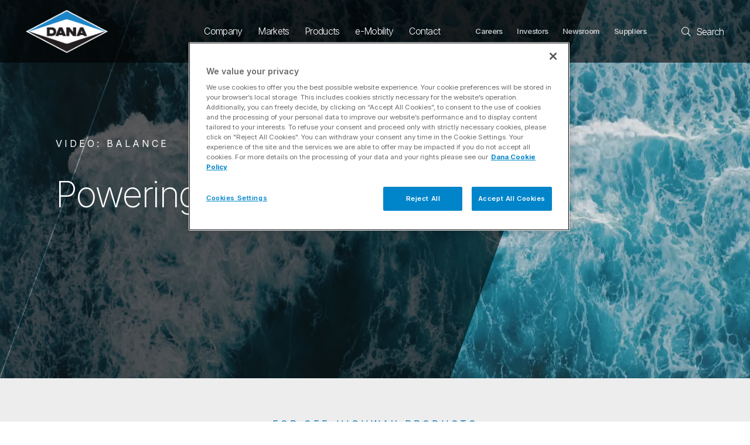

--- FILE ---
content_type: text/html; charset=utf-8
request_url: https://www.dana.com/
body_size: 12033
content:



<!DOCTYPE html>
<html lang="en">

<head>
    <title>Dana Incorporated | Home</title>
    <meta http-equiv="X-UA-Compatible" content="IE=edge,chrome=1">

    <!-- Required meta tags -->
    <meta charset="utf-8">
    <meta name="viewport" content="width=device-width, initial-scale=1, shrink-to-fit=no">
    <meta http-equiv="X-UA-Compatible" content="IE=edge">

        <meta name="description" content="Dana is a global leader in drivetrain and e-Propulsion systems." />


    <!-- Favicons-->
    <link rel="apple-touch-icon" sizes="180x180" href="/apple-touch-icon.png">
    <link rel="icon" type="image/png" sizes="32x32" href="/favicon-32x32.png">
    <link rel="icon" type="image/png" sizes="16x16" href="/favicon-16x16.png">
    <meta name="msapplication-TileColor" content="#ffffff">

    <link href="https://www.dana.com/" rel="canonical" />

    

    <!-- OG tags -->
    <meta property="og:site_name" content="DANA" />
    <meta property="og:title" content="Dana Incorporated | Home" />
        <meta property="og:description" content="Dana is a global leader in drivetrain and e-Propulsion systems." />
        <meta property="og:image" content="https://www.dana.com/Static/img/fb_share.jpg" />




    <link rel="stylesheet" href="/Static/fonts/all.css" nonce="79c514af-1668-4a2c-b9bb-ef9bbf28aeb8" />
    <link rel="stylesheet" href="/Static/fonts/fontface.css" nonce="79c514af-1668-4a2c-b9bb-ef9bbf28aeb8" />
    <link rel="stylesheet" href="/Static/css/lighbox-slider/simplelightbox.css" nonce="79c514af-1668-4a2c-b9bb-ef9bbf28aeb8" />
    <link rel="stylesheet" href="/Static/css/lighbox-slider/custom-lightbox.css" nonce="79c514af-1668-4a2c-b9bb-ef9bbf28aeb8" />
    <link rel="stylesheet" href="/Build/js/app.css" nonce="79c514af-1668-4a2c-b9bb-ef9bbf28aeb8" />
    <link rel="stylesheet" href="/Build/styles/vendor.css" nonce="79c514af-1668-4a2c-b9bb-ef9bbf28aeb8" />
    <link rel="stylesheet" href="/Build/styles/main.min.css" nonce="79c514af-1668-4a2c-b9bb-ef9bbf28aeb8" />


    <!-- Google Fonts -->
    <link rel="preconnect" href="https://fonts.googleapis.com">
    <link rel="preconnect" href="https://fonts.gstatic.com" crossorigin>

            <link href="https://fonts.googleapis.com/css2?family=Bebas+Neue&family=Inter:wght@200;300;400;500;600;700&display=swap" rel="stylesheet" nonce="79c514af-1668-4a2c-b9bb-ef9bbf28aeb8">



    <script type="text/javascript" src="/Static/js/modernizr.min.js" nonce="79c514af-1668-4a2c-b9bb-ef9bbf28aeb8"></script>
    <script type="text/javascript" src="/Static/js/polyfill.min.js" nonce="79c514af-1668-4a2c-b9bb-ef9bbf28aeb8"></script>
    <script type="text/javascript" src="/Static/js/jquery-3.7.1.min.js" nonce="79c514af-1668-4a2c-b9bb-ef9bbf28aeb8"></script>





    <script nonce="79c514af-1668-4a2c-b9bb-ef9bbf28aeb8">
!function(T,l,y){var S=T.location,k="script",D="instrumentationKey",C="ingestionendpoint",I="disableExceptionTracking",E="ai.device.",b="toLowerCase",w="crossOrigin",N="POST",e="appInsightsSDK",t=y.name||"appInsights";(y.name||T[e])&&(T[e]=t);var n=T[t]||function(d){var g=!1,f=!1,m={initialize:!0,queue:[],sv:"5",version:2,config:d};function v(e,t){var n={},a="Browser";return n[E+"id"]=a[b](),n[E+"type"]=a,n["ai.operation.name"]=S&&S.pathname||"_unknown_",n["ai.internal.sdkVersion"]="javascript:snippet_"+(m.sv||m.version),{time:function(){var e=new Date;function t(e){var t=""+e;return 1===t.length&&(t="0"+t),t}return e.getUTCFullYear()+"-"+t(1+e.getUTCMonth())+"-"+t(e.getUTCDate())+"T"+t(e.getUTCHours())+":"+t(e.getUTCMinutes())+":"+t(e.getUTCSeconds())+"."+((e.getUTCMilliseconds()/1e3).toFixed(3)+"").slice(2,5)+"Z"}(),iKey:e,name:"Microsoft.ApplicationInsights."+e.replace(/-/g,"")+"."+t,sampleRate:100,tags:n,data:{baseData:{ver:2}}}}var h=d.url||y.src;if(h){function a(e){var t,n,a,i,r,o,s,c,u,p,l;g=!0,m.queue=[],f||(f=!0,t=h,s=function(){var e={},t=d.connectionString;if(t)for(var n=t.split(";"),a=0;a<n.length;a++){var i=n[a].split("=");2===i.length&&(e[i[0][b]()]=i[1])}if(!e[C]){var r=e.endpointsuffix,o=r?e.location:null;e[C]="https://"+(o?o+".":"")+"dc."+(r||"services.visualstudio.com")}return e}(),c=s[D]||d[D]||"",u=s[C],p=u?u+"/v2/track":d.endpointUrl,(l=[]).push((n="SDK LOAD Failure: Failed to load Application Insights SDK script (See stack for details)",a=t,i=p,(o=(r=v(c,"Exception")).data).baseType="ExceptionData",o.baseData.exceptions=[{typeName:"SDKLoadFailed",message:n.replace(/\./g,"-"),hasFullStack:!1,stack:n+"\nSnippet failed to load ["+a+"] -- Telemetry is disabled\nHelp Link: https://go.microsoft.com/fwlink/?linkid=2128109\nHost: "+(S&&S.pathname||"_unknown_")+"\nEndpoint: "+i,parsedStack:[]}],r)),l.push(function(e,t,n,a){var i=v(c,"Message"),r=i.data;r.baseType="MessageData";var o=r.baseData;return o.message='AI (Internal): 99 message:"'+("SDK LOAD Failure: Failed to load Application Insights SDK script (See stack for details) ("+n+")").replace(/\"/g,"")+'"',o.properties={endpoint:a},i}(0,0,t,p)),function(e,t){if(JSON){var n=T.fetch;if(n&&!y.useXhr)n(t,{method:N,body:JSON.stringify(e),mode:"cors"});else if(XMLHttpRequest){var a=new XMLHttpRequest;a.open(N,t),a.setRequestHeader("Content-type","application/json"),a.send(JSON.stringify(e))}}}(l,p))}function i(e,t){f||setTimeout(function(){!t&&m.core||a()},500)}var e=function(){var n=l.createElement(k);n.src=h;var e=y[w];return!e&&""!==e||"undefined"==n[w]||(n[w]=e),n.onload=i,n.onerror=a,n.onreadystatechange=function(e,t){"loaded"!==n.readyState&&"complete"!==n.readyState||i(0,t)},n}();y.ld<0?l.getElementsByTagName("head")[0].appendChild(e):setTimeout(function(){l.getElementsByTagName(k)[0].parentNode.appendChild(e)},y.ld||0)}try{m.cookie=l.cookie}catch(p){}function t(e){for(;e.length;)!function(t){m[t]=function(){var e=arguments;g||m.queue.push(function(){m[t].apply(m,e)})}}(e.pop())}var n="track",r="TrackPage",o="TrackEvent";t([n+"Event",n+"PageView",n+"Exception",n+"Trace",n+"DependencyData",n+"Metric",n+"PageViewPerformance","start"+r,"stop"+r,"start"+o,"stop"+o,"addTelemetryInitializer","setAuthenticatedUserContext","clearAuthenticatedUserContext","flush"]),m.SeverityLevel={Verbose:0,Information:1,Warning:2,Error:3,Critical:4};var s=(d.extensionConfig||{}).ApplicationInsightsAnalytics||{};if(!0!==d[I]&&!0!==s[I]){var c="onerror";t(["_"+c]);var u=T[c];T[c]=function(e,t,n,a,i){var r=u&&u(e,t,n,a,i);return!0!==r&&m["_"+c]({message:e,url:t,lineNumber:n,columnNumber:a,error:i}),r},d.autoExceptionInstrumented=!0}return m}(y.cfg);function a(){y.onInit&&y.onInit(n)}(T[t]=n).queue&&0===n.queue.length?(n.queue.push(a),n.trackPageView({})):a()}(window,document,{src: "https://js.monitor.azure.com/scripts/b/ai.2.gbl.min.js", crossOrigin: "anonymous", cfg: { instrumentationKey:'ab714429-7073-4111-961d-50bcd773c607', disableCookiesUsage: false }});
</script>

        <!-- Google Tag Manager -->
        <script nonce="79c514af-1668-4a2c-b9bb-ef9bbf28aeb8">
            (function (w, d, s, l, i) {
                w[l] = w[l] || []; w[l].push({
                    'gtm.start':
                        new Date().getTime(), event: 'gtm.js'
                }); var f = d.getElementsByTagName(s)[0],
                    j = d.createElement(s), dl = l != 'dataLayer' ? '&l=' + l : ''; j.async = true; j.src =
                        'https://www.googletagmanager.com/gtm.js?id=' + i + dl; f.parentNode.insertBefore(j, f);
            })(window, document, 'script', 'dataLayer', 'GTM-TP33NTK');</script>
        <!-- End Google Tag Manager -->
        <script type="text/javascript" nonce="79c514af-1668-4a2c-b9bb-ef9bbf28aeb8">var appInsights = window.appInsights || function (config) { function t(config) { i[config] = function () { var t = arguments; i.queue.push(function () { i[config].apply(i, t) }) } } var i = { config: config }, u = document, e = window, o = "script", s = "AuthenticatedUserContext", h = "start", c = "stop", l = "Track", a = l + "Event", v = l + "Page", r, f; setTimeout(function () { var t = u.createElement(o); t.src = config.url || "https://az416426.vo.msecnd.net/scripts/a/ai.0.js"; t.setAttribute("integrity","sha384-5No6tpIIf+EesEaiL7XZ15x5q5SpWiiVNvjQw8kZU38+G0UZf/xX52L4mhrBHvy7"); t.setAttribute("crossorigin","anonymous"); u.getElementsByTagName(o)[0].parentNode.appendChild(t) }); try { i.cookie = u.cookie } catch (y) { } for (i.queue = [], r = ["Event", "Exception", "Metric", "PageView", "Trace", "Dependency"]; r.length;)t("track" + r.pop()); return t("set" + s), t("clear" + s), t(h + a), t(c + a), t(h + v), t(c + v), t("flush"), config.disableExceptionTracking || (r = "onerror", t("_" + r), f = e[r], e[r] = function (config, t, u, e, o) { var s = f && f(config, t, u, e, o); return s !== !0 && i["_" + r](config, t, u, e, o), s }), i }({ instrumentationKey: "647d9922-6321-4586-89c1-0c4ea5f66f85", sdkExtension: "a" }); window.appInsights = appInsights; appInsights.queue && appInsights.queue.length === 0 && appInsights.trackPageView();</script>
</head>

<body class="p-home">

        <!-- Google Tag Manager (noscript) -->
        <noscript>
            <iframe src="https://www.googletagmanager.com/ns.html?id=GTM-TP33NTK"
                    height="0" width="0" style="display:none;visibility:hidden"></iframe>
        </noscript>
        <!-- End Google Tag Manager (noscript) -->
    <nav>
        <a href="#main-content" class="JumpNav">Skip to main content</a>
        <a href="#main-navigation" class="JumpNav">Skip to main navigation</a>
        <a href="#footer" class="JumpNav">Skip to footer</a>
    </nav>

    

    







<div class="side-menu">


<form action="/search/" id="header-search-form" method="get">            <div class="input-group">
                <label class="sr-only" for="site-search-side">Search History, market, locations... </label>
                <input type="text" class="form-control" name="q" id="site-search-side" title="Search this website" placeholder="Search this website">

                <div class="input-group-append">
                    <button class="btn btn-secondary" type="submit">
                        <i class="fal fa-search"><span class="sr-only">Search this website</span></i>
                    </button>
                </div>
            </div>
</form>

    <div class="menu-sec">
        <nav class='animated bounceInDown'>


                <ul>

                    <li class=""><div class="flex"><a href="/company/" title="Company" target="">Company</a><button class="toggle-dropdown fa fa-angle-down"><span class="sr-only">Toggle Navigation</span></button></div><ul class="sub-menu"><li class=""><a href="/company/" title="Overview" target="">Overview</a></li><li class=""><a href="" title="Sustainability" target="">Sustainability</a></li><li class=""><a href="/company/vision-mission-values/" title="Vision, Mission, and Values" target="">Vision, Mission, and Values</a></li><li class=""><a href="/company/history/" title="History" target="">History</a></li><li class=""><a href="/company/innovation-technology/" title="Innovation and Technology" target="">Innovation and Technology</a></li><li class=""><a href="/company/leadership/" title="Leadership" target="">Leadership</a></li><li class=""><a href="/company/brands/" title="Brands" target="">Brands</a></li></ul></li><li class=""><div class="flex"><a href="/markets/" title="Markets" target="">Markets</a><button class="toggle-dropdown fa fa-angle-down"><span class="sr-only">Toggle Navigation</span></button></div><ul class="sub-menu"><li class=""><a href="/markets/light-vehicle/" title="Light Vehicle" target="">Light Vehicle</a></li><li class=""><a href="/markets/commercial-vehicle/" title="Commercial Vehicle" target="">Commercial Vehicle</a></li><li class=""><a href="/markets/aftermarket/" title="Aftermarket" target="">Aftermarket</a></li></ul></li><li class=""><div class="flex"><a href="/products/" title="Products" target="">Products</a><button class="toggle-dropdown fa fa-angle-down"><span class="sr-only">Toggle Navigation</span></button></div><ul class="sub-menu"><li class=""><a href="/products/light-vehicle/" title="Light Vehicle" target="">Light Vehicle</a></li><li class=""><a href="/products/commercial-vehicle/" title="Commercial Vehicle" target="">Commercial Vehicle</a></li><li class=""><a href="https://www.danaaftermarket.com" title="Aftermarket" target="">Aftermarket</a></li><li class=""><a href="/products/hydraulics/" title="Hydraulics" target="">Hydraulics</a></li></ul></li><li class=""><div class="flex"><a href="/e-mobility/" title="e-Mobility" target="">e-Mobility</a><button class="toggle-dropdown fa fa-angle-down"><span class="sr-only">Toggle Navigation</span></button></div><ul class="sub-menu"><li class=""><a href="/e-mobility/" title="Overview" target="">Overview</a></li><li class=""><a href="/e-mobility/why-electrify-with-dana/" title="Why Electrify with Dana" target="">Why Electrify with Dana</a></li><li class=""><a href="/e-mobility/software-and-controls/" title="Software and Controls" target="">Software and Controls</a></li></ul></li><li class=""><div class="flex"><a href="/contact/" title="Contact" target="">Contact</a><button class="toggle-dropdown fa fa-angle-down"><span class="sr-only">Toggle Navigation</span></button></div><ul class="sub-menu"><li class=""><a href="/contact/" title="Overview" target="">Overview</a></li><li class=""><a href="/contact/locations/" title="Locations" target="">Locations</a></li></ul></li>

                            <li class="small-menu">

                                <a href="https://jobs.dana.com/" title="Careers" >
                                    Careers <span class="sr-only"></span>
                                </a>

                            </li>
                            <li class="small-menu">

                                <a href="https://danaincorporated.gcs-web.com/" title="Investors" >
                                    Investors <span class="sr-only"></span>
                                </a>

                            </li>
                            <li class="small-menu">

                                <a href="/newsroom/" title="Newsroom" >
                                    Newsroom <span class="sr-only"></span>
                                </a>

                            </li>
                            <li class="small-menu">

                                <a href="/suppliers/" title="Suppliers" >
                                    Suppliers <span class="sr-only">Suppliers</span>
                                </a>

                            </li>
                            <li class="small-menu">

                                <a href="/resource-library/" title="Resources" >
                                    Resources <span class="sr-only">Resources</span>
                                </a>

                            </li>


                </ul>

        </nav>
    </div>
</div>

<header id="header">
    <div class="row wide-gutters-xl normal-gutters-lg narrow-gutters">
        <div class="col">
            <div class="homepage-link">
                <a href="/" class="logo">
                    <img src="/globalassets/dana_logo.png" alt="Dana | Home" />
                </a>
            </div>
        </div>
        <div class="col-auto align-self-center">
            <div class="navigation menu-wrapper" id="main-navigation" aria-label="Main Navigation">
                <ul class="moncur-dropdown sf-menu">

<li class=" pid-177"><a href="/company/" class="">Company</a><ul class="dropdown-submenu"><li class=""><a href="/company/">Overview</a></li><li class=""><a href="/company/Sustainability/2024-sustainability-report/">Sustainability</a></li><li class=""><a href="/company/vision-mission-values/">Vision, Mission, and Values</a></li><li class=""><a href="/company/history/">History</a></li><li class=""><a href="/company/innovation-technology/">Innovation and Technology</a></li><li class=""><a href="/company/leadership/">Leadership</a></li><li class=""><a href="/company/brands/">Brands</a></li></ul></li><li class=" pid-145"><a href="/markets/" class="">Markets</a><ul class="dropdown-submenu"><li class=""><a href="/markets/light-vehicle/">Light Vehicle</a></li><li class=""><a href="/markets/commercial-vehicle/">Commercial Vehicle</a></li><li class=""><a href="/markets/aftermarket/">Aftermarket</a></li></ul></li><li class=" pid-3788"><a href="/products" title="Products">Products</a><div class="dropdown-submenu mega-submenu"><div class="mega"><div class="row gutters-lg-wide"><div class="col-4"><a href="/products/light-vehicle/" title="Light Vehicle" target="" class=" d-block semi-bold text-blue ">Light Vehicle</a><div class="divide-10"></div><ul><li class=""><a href="/products/light-vehicle/passenger-car/" title="Passenger Car" target="">Passenger Car</a></li><li class=""><a href="/products/light-vehicle/light-truck/" title="Light Truck" target="">Light Truck</a></li><li class=""><a href="/products/light-vehicle/suv-cuv/" title="SUV/CUV" target="">SUV/CUV</a></li><li class=""><a href="/products/light-vehicle/high-performance-vehicle/" title="High-Performance Vehicle" target="">High-Performance Vehicle</a></li><li class=""><a href="/products/light-vehicle/van/" title="Van" target="">Van</a></li><li class=""><a href="/products/light-vehicle/specialty-electric-vehicle/" title="Specialty Electric Vehicle" target="">Specialty Electric Vehicle</a></li></ul></div><div class="col-4"><a href="/products/commercial-vehicle/" title="Commercial Vehicle" target="" class=" d-block semi-bold text-blue ">Commercial Vehicle</a><div class="divide-10"></div><ul><li class=""><a href="/products/commercial-vehicle/linehaul/" title="Linehaul" target="">Linehaul</a></li><li class=""><a href="/products/commercial-vehicle/heavy-haul/" title="Heavy-Haul" target="">Heavy-Haul</a></li><li class=""><a href="/products/commercial-vehicle/medium-duty/" title="Medium-Duty" target="">Medium-Duty</a></li><li class=""><a href="/products/commercial-vehicle/vocational/" title="Vocational" target="">Vocational</a></li></ul></div><div class="col-4"><a href="https://www.danaaftermarket.com" title="Aftermarket" target="" class=" d-block semi-bold text-blue ">Aftermarket</a><div class="divide-10"></div><ul></ul><div class="divide-10"></div><a href="/products/hydraulics/" title="Hydraulics" target="" class=" d-block semi-bold text-blue ">Hydraulics</a><div class="divide-10"></div><ul></ul></div></div><div class="banner-small-top text-right"><a class="link" href="/salestermsandconditions" title="Sales T&amp;C">Sales Terms and Conditions</a></div></div></div></li><li class=" pid-228"><a href="/e-mobility/" class="">e-Mobility</a><ul class="dropdown-submenu"><li class=""><a href="/e-mobility/">Overview</a></li><li class=""><a href="/e-mobility/why-electrify-with-dana/">Why Electrify with Dana</a></li><li class=""><a href="/e-mobility/software-and-controls/">Software and Controls</a></li></ul></li><li class=" pid-168"><a href="/contact/" class="">Contact</a><ul class="dropdown-submenu"><li class=""><a href="/contact/">Overview</a></li><li class=""><a href="/contact/locations/">Locations</a></li></ul></li>
                </ul>
            </div>

        </div>
        <div class="col-auto align-self-center">
            <div class="navigation sub-links">

<ul>
        <li>
            <a href="https://jobs.dana.com/">Careers</a>
        </li>
        <li>
            <a href="https://danaincorporated.gcs-web.com/">Investors</a>
        </li>
        <li>
            <a href="/newsroom/">Newsroom</a>
        </li>
        <li>
            <a href="/suppliers/">Suppliers</a>
        </li>
</ul>            </div>
        </div>
        <div class="col-auto align-self-center search-column">
                <a href="#" id="search-toggle" title="search" class="search text-white">
                    <div class="fal search-icon"></div>
                    <span class="search-text">&nbsp;Search</span>
                </a>
        </div>
        <div class="mobile-toggle-menu col-auto align-self-center">
            <div class="nav-toggle" id="nav-icon1">
                <span></span>
                <span></span>
                <span></span>
            </div>
        </div>
    </div>


<form action="/search/" method="get">            <div class="input-group" id="search-bar">
                <label class="sr-only" for="site-search">Search History, market, locations... </label>
                <input type="text" class="form-control" name="q" id="site-search" placeholder="Search..." title="Site Search">
            </div>
            <div class="input-group-append">
                <button id="SearchButton" class="btn btn-secondary" type="submit">
                    <i class="fal fa-search"><span class="sr-only">Search this website</span></i>
                </button>
            </div>
</form>
</header>    
    


    <div class="body-wrapper " id="main-content" aria-label="Main Content">
        
        

<div><div class="block-epi  bannerblock  ">


    <!-- hero video section start here-->
    <div class="banner--hero paused">
        <div class="container">
            <div class="hero-content">
                <div>
                    <p class="h6" >VIDEO: BALANCE</p>
                    <h1 >Powering Innovation </h1>


                </div>
            </div>
        </div>

        <div class="video-section">
            <button class="play-button" id="playVideo" >
                <i><span class="sr-only">Play Video</span></i>
            </button>
                <video id="videoHome" playsinline preload="auto">
                    <source src="/globalassets/balance-2026.mp4" type="video/mp4">
                    Your browser does not support the video tag.
                </video>

        </div>
    </div>
</div><div class="block-epi  htmlrawblock  "><div class="block-epi  teaserblock banner-large full span12 banner-sm bg-lighter-gray ">

<div class="container container-lg">
    <div class="row">
        <div class="col-12  text-center">
            <div class="headline-block text-center">
              <p class="h6 text-blue">For Off-Highway Products  </p>
                  <h3 class="h2 headline">    Visit <a href="https://www.allisonoffhighway.com/?utm_source=dana.com&amp;utm_medium=referral&amp;utm_campaign=homepage_banner_atf&amp;utm_content=dana_hp_referral">Allison Off-Highway Drive & Motion</a> </h3>
            <p>Allison Transmission completes acquisition of Dana's Off-Highway Drive & Motion Systems business.</p>

                <span class="teaser-full-links">
                        <a href="https://www.allisonoffhighway.com/?utm_source=dana.com&amp;utm_medium=referral&amp;utm_campaign=homepage_banner_atf&amp;utm_content=dana_hp_referral_sm_link" class="link">Discover more<span class="sr-only"> on Allison Off-Highway</span></a>
                        
                </span>

            </div>
        </div>
    </div>

    

   
</div>



</div>

 </div><div class="block-epi  containerblock banner-bottom-section box-row  ">



<div class="block-epi  stockcalloutblock box box-medium-gray dan-box text-white  ">

        <div class="box-inner investors-box">
            <div class="box-content">
                <p class="box-title-investors h6" >Investors</p>
                <p class="nyse h6 text-white">nyse: dan - <small>01.16.2026</small></p>
                <div class="h4">$27.53</div>
                <span><i class="fal fa-arrow-down"></i>0.18 (-0.65%)</span>
                <div class="break-1"></div>
                <a href="https://danaincorporated.gcs-web.com/stock-information" title="View Investor Info" class="link white-bar" target="_blank" >
                    View Investor Info
                </a>
            </div>
        </div>
</div><div class="block-epi  recentnewsblock box box-dark-gray news-box text-white  ">


<div class="box-inner">
    <h2 class="box-title h6" >NEWSROOM</h2>
        <h3 class="box-subhead">Jan. 07, 2026
</h3>
        <div class="box-content">
            <h4 class="big-subhead text-white">Dana Incorporated to Host Conference Call and Webcast on January 21 to Discuss...</h4>
            <div class="break-3"></div>
            <a href="/newsroom/press-releases/dana-incorporated-to-host-conference-call-and-webcast-on-january-21-to-discuss-backlog-growth-and-market-outlook/" class="link" title="Read Article" style="margin-right: 40px;" >Read Article<span class="sr-only">: Dana Incorporated to Host Conference Call and Webcast on January 21 to Discuss...</span></a>
                        <a href="/newsroom/press-releases/" title="Read All News"  class="link"> Read All News </a>
            
        </div>


</div>
</div><div class="block-epi  containerblock box box-blue search-box text-white  ">



<div class="block-epi  findsearchpage teaserblock  ">
        <div class="box-inner">
            <h2 class="box-title h6">Search</h2>
            <h3 class="box-subhead big-subhead">What are you looking for?</h3>
            <div class="box-content">
<form action="/search/" method="get">                <label for="Search-Form" class="sr-only">Search History, market, locations...</label>
                <input type="text" name="q" title="Search History, market, locations..." id="Search-Form" placeholder="History, market, locations...">
                <div class="break-2"></div>
                <button type="submit" class="link white-bar" title="Explore">Explore</button>
</form>            </div>
        </div>



</div> </div> </div><div class="block-epi  landingcompanyblock global-leader-section banner-sm-large banner-small  ">


<div class="container container-lg">
    <p class="h6 text-blue" >E-Mobility</p>
    <div class="row wide-gutters">
        <div class="col-md-6">
            <h2 class="h1" >Transforming the Future of Mobility</h2>
        </div>
        <div class="col-md-6">
            
<p>Whether our customers are looking to build a vehicle powered by a traditional or emerging energy source, we can support all of their drivetrain and propulsion needs, regardless of the power source.</p>
            <div class="divide-10"></div>


            <a class="link" href="/e-mobility/" >Learn More<span class="sr-only">About e-Mobility</span></a>
        </div>
    </div>
</div>




</div><div class="block-epi  htmlrawblock  "><div class="block-epi  landingtechnologiesblock slider-test  ">
    <div class="texture-grid right"  style="background-image: url('/globalassets/texture-grid.png')"></div>

    <div class="div-dummy">

        <div class="row no-gutters">
            <div class="col-md-2 d-none d-md-block">
                <div class="test-box">
                    <div class="slider slider--1">
                                        <div>
                                            <div class="image background-cover" style="background-image: url('/globalassets/homepage-blocks/technologies/featured-products-drive.jpg?w=800');"></div>
                                        </div>
                                      
                                        <div>
                                            <div class="image background-cover" style="background-image: url('/globalassets/homepage-blocks/technologies/dana-products-electric.jpg?w=800');"></div>
                                        </div>
                                        <div>
                                            <div class="image background-cover" style="background-image: url('/globalassets/homepage-blocks/technologies/featured-products-sealing.jpg?w=800');"></div>
                                        </div>
                                        <div>
                                            <div class="image background-cover" style="background-image: url('/globalassets/homepage-blocks/technologies/featured-products-thermal.jpg?w=800');"></div>
                                        </div>
                                        <div>
                                            <div class="image background-cover" style="background-image: url('/globalassets/homepage-blocks/technologies/featured-products-digital.jpg?w=800');"></div>
                                        </div>
                                        <div>
                                            <div class="image background-cover" style="background-image: url('/globalassets/homepage-blocks/technologies/featured-products-propulsion.jpg?w=800');"></div>
                                        </div>

                    </div>

                </div>
            </div>
            <div class="col-md-10">
                <div class="slider slider--2 slider--dots">
                    
<div class="block-epi  landingtechnologiesitemblock  ">
<div>
    <div class="slide-bg blue-overlay"  id="slider-3fb2e0e8-e2e8-40d8-aad2-6387e175a6f4"></div>
    <div class="content-outer banner-small-top banner-bottom banner-large-sm">
        <div class="content block-gutter">
            <p class="h6" >technologies</p>
            <ul>
                <li>Drive.</li><li>Electrodynamic.</li><li>Sealing.</li><li>Thermal.</li><li>Digital.</li><li><div class="no-wrap">Systems.</div></li>
            </ul>
        </div>
    </div>
</div>


<style>
        #slider-3fb2e0e8-e2e8-40d8-aad2-6387e175a6f4 {
            background-image:url(/globalassets/homepage-blocks/technologies/dana-technologies-bg-drive.jpg?w=575&format=jpg&quality=60)
        }

        @media(min-width: 576px) {
            #slider-3fb2e0e8-e2e8-40d8-aad2-6387e175a6f4 {
                background-image:url(/globalassets/homepage-blocks/technologies/dana-technologies-bg-drive.jpg?w=767&format=jpg&quality=60)
            }
        }

        @media(min-width: 768px) {
            #slider-3fb2e0e8-e2e8-40d8-aad2-6387e175a6f4 {
                background-image:url(/globalassets/homepage-blocks/technologies/dana-technologies-bg-drive.jpg?w=991&format=jpg&quality=60)
            }
        }

        @media(min-width: 992px) {
            #slider-3fb2e0e8-e2e8-40d8-aad2-6387e175a6f4 {
                background-image:url(/globalassets/homepage-blocks/technologies/dana-technologies-bg-drive.jpg?w=1199&format=jpg&quality=60)
            }
        }

        @media(min-width: 1200px) {
            #slider-3fb2e0e8-e2e8-40d8-aad2-6387e175a6f4 {
                background-image:url(/globalassets/homepage-blocks/technologies/dana-technologies-bg-drive.jpg?w=1800&format=jpg&quality=60);
            }
        }
</style>


</div><div class="block-epi  landingtechnologiesitemblock  ">
<div>
    <div class="slide-bg blue-overlay"  id="slider-e94c44a4-d5cd-44ca-b279-c21e4bdaa601"></div>
    <div class="content-outer banner-small-top banner-bottom banner-large-sm">
        <div class="content block-gutter">
            <p class="h6" >technologies</p>
            <ul>
                <li>Drive.</li><li>Electrodynamic.</li><li>Sealing.</li><li>Thermal.</li><li>Digital.</li><li><div class="no-wrap">Systems.</div></li>
            </ul>
        </div>
    </div>
</div>



</div><div class="block-epi  landingtechnologiesitemblock  ">
<div>
    <div class="slide-bg blue-overlay"  id="slider-b5efc8dc-4010-4746-913b-789701ad843c"></div>
    <div class="content-outer banner-small-top banner-bottom banner-large-sm">
        <div class="content block-gutter">
            <p class="h6" >Technologies</p>
            <ul>
                <li>Drive.</li><li>Electrodynamic.</li><li>Sealing.</li><li>Thermal.</li><li>Digital.</li><li><div class="no-wrap">Systems.</div></li>
            </ul>
        </div>
    </div>
</div>


<style>
        #slider-b5efc8dc-4010-4746-913b-789701ad843c {
            background-image:url(/globalassets/homepage-blocks/technologies/dana-technologies-bg-electric.jpg?w=575&format=jpg&quality=60)
        }

        @media(min-width: 576px) {
            #slider-b5efc8dc-4010-4746-913b-789701ad843c {
                background-image:url(/globalassets/homepage-blocks/technologies/dana-technologies-bg-electric.jpg?w=767&format=jpg&quality=60)
            }
        }

        @media(min-width: 768px) {
            #slider-b5efc8dc-4010-4746-913b-789701ad843c {
                background-image:url(/globalassets/homepage-blocks/technologies/dana-technologies-bg-electric.jpg?w=991&format=jpg&quality=60)
            }
        }

        @media(min-width: 992px) {
            #slider-b5efc8dc-4010-4746-913b-789701ad843c {
                background-image:url(/globalassets/homepage-blocks/technologies/dana-technologies-bg-electric.jpg?w=1199&format=jpg&quality=60)
            }
        }

        @media(min-width: 1200px) {
            #slider-b5efc8dc-4010-4746-913b-789701ad843c {
                background-image:url(/globalassets/homepage-blocks/technologies/dana-technologies-bg-electric.jpg?w=1800&format=jpg&quality=60);
            }
        }
</style>


</div><div class="block-epi  landingtechnologiesitemblock  ">
<div>
    <div class="slide-bg blue-overlay"  id="slider-d60af4bb-7b4b-4b6a-a67d-da0648788863"></div>
    <div class="content-outer banner-small-top banner-bottom banner-large-sm">
        <div class="content block-gutter">
            <p class="h6" >Technologies</p>
            <ul>
                <li>Drive.</li><li>Electrodynamic.</li><li>Sealing.</li><li>Thermal.</li><li>Digital.</li><li><div class="no-wrap">Systems.</div></li>
            </ul>
        </div>
    </div>
</div>


<style>
        #slider-d60af4bb-7b4b-4b6a-a67d-da0648788863 {
            background-image:url(/globalassets/homepage-blocks/technologies/dana-technologies-bg-sealing.jpg?w=575&format=jpg&quality=60)
        }

        @media(min-width: 576px) {
            #slider-d60af4bb-7b4b-4b6a-a67d-da0648788863 {
                background-image:url(/globalassets/homepage-blocks/technologies/dana-technologies-bg-sealing.jpg?w=767&format=jpg&quality=60)
            }
        }

        @media(min-width: 768px) {
            #slider-d60af4bb-7b4b-4b6a-a67d-da0648788863 {
                background-image:url(/globalassets/homepage-blocks/technologies/dana-technologies-bg-sealing.jpg?w=991&format=jpg&quality=60)
            }
        }

        @media(min-width: 992px) {
            #slider-d60af4bb-7b4b-4b6a-a67d-da0648788863 {
                background-image:url(/globalassets/homepage-blocks/technologies/dana-technologies-bg-sealing.jpg?w=1199&format=jpg&quality=60)
            }
        }

        @media(min-width: 1200px) {
            #slider-d60af4bb-7b4b-4b6a-a67d-da0648788863 {
                background-image:url(/globalassets/homepage-blocks/technologies/dana-technologies-bg-sealing.jpg?w=1800&format=jpg&quality=60);
            }
        }
</style>


</div><div class="block-epi  landingtechnologiesitemblock  ">
<div>
    <div class="slide-bg blue-overlay"  id="slider-4826e194-7e72-49c3-b487-679178e91faf"></div>
    <div class="content-outer banner-small-top banner-bottom banner-large-sm">
        <div class="content block-gutter">
            <p class="h6" >Technologies</p>
            <ul>
                <li>Drive.</li><li>Electrodynamic.</li><li>Sealing.</li><li>Thermal.</li><li>Digital.</li><li><div class="no-wrap">Systems.</div></li>
            </ul>
        </div>
    </div>
</div>


<style>
        #slider-4826e194-7e72-49c3-b487-679178e91faf {
            background-image:url(/globalassets/homepage-blocks/technologies/dana-technologies-bg-thermal.jpg?w=575&format=jpg&quality=60)
        }

        @media(min-width: 576px) {
            #slider-4826e194-7e72-49c3-b487-679178e91faf {
                background-image:url(/globalassets/homepage-blocks/technologies/dana-technologies-bg-thermal.jpg?w=767&format=jpg&quality=60)
            }
        }

        @media(min-width: 768px) {
            #slider-4826e194-7e72-49c3-b487-679178e91faf {
                background-image:url(/globalassets/homepage-blocks/technologies/dana-technologies-bg-thermal.jpg?w=991&format=jpg&quality=60)
            }
        }

        @media(min-width: 992px) {
            #slider-4826e194-7e72-49c3-b487-679178e91faf {
                background-image:url(/globalassets/homepage-blocks/technologies/dana-technologies-bg-thermal.jpg?w=1199&format=jpg&quality=60)
            }
        }

        @media(min-width: 1200px) {
            #slider-4826e194-7e72-49c3-b487-679178e91faf {
                background-image:url(/globalassets/homepage-blocks/technologies/dana-technologies-bg-thermal.jpg?w=1800&format=jpg&quality=60);
            }
        }
</style>


</div><div class="block-epi  landingtechnologiesitemblock  ">
<div>
    <div class="slide-bg blue-overlay"  id="slider-452f32ef-2752-45d5-97ef-646479bc7d84"></div>
    <div class="content-outer banner-small-top banner-bottom banner-large-sm">
        <div class="content block-gutter">
            <p class="h6" >Technologies</p>
            <ul>
                <li>Drive.</li><li>Electrodynamic.</li><li>Sealing.</li><li>Thermal.</li><li>Digital.</li><li><div class="no-wrap">Systems.</div></li>
            </ul>
        </div>
    </div>
</div>


<style>
        #slider-452f32ef-2752-45d5-97ef-646479bc7d84 {
            background-image:url(/globalassets/homepage-blocks/technologies/dana-technologies-bg-digital.jpg?w=575&format=jpg&quality=60)
        }

        @media(min-width: 576px) {
            #slider-452f32ef-2752-45d5-97ef-646479bc7d84 {
                background-image:url(/globalassets/homepage-blocks/technologies/dana-technologies-bg-digital.jpg?w=767&format=jpg&quality=60)
            }
        }

        @media(min-width: 768px) {
            #slider-452f32ef-2752-45d5-97ef-646479bc7d84 {
                background-image:url(/globalassets/homepage-blocks/technologies/dana-technologies-bg-digital.jpg?w=991&format=jpg&quality=60)
            }
        }

        @media(min-width: 992px) {
            #slider-452f32ef-2752-45d5-97ef-646479bc7d84 {
                background-image:url(/globalassets/homepage-blocks/technologies/dana-technologies-bg-digital.jpg?w=1199&format=jpg&quality=60)
            }
        }

        @media(min-width: 1200px) {
            #slider-452f32ef-2752-45d5-97ef-646479bc7d84 {
                background-image:url(/globalassets/homepage-blocks/technologies/dana-technologies-bg-digital.jpg?w=1800&format=jpg&quality=60);
            }
        }
</style>


</div><div class="block-epi  landingtechnologiesitemblock  ">
<div>
    <div class="slide-bg blue-overlay"  id="slider-49b5c23a-d53b-4b50-b3dd-f1633e604c49"></div>
    <div class="content-outer banner-small-top banner-bottom banner-large-sm">
        <div class="content block-gutter">
            <p class="h6" >Technologies</p>
            <ul>
                <li>Drive.</li><li>Electrodynamic.</li><li>Sealing.</li><li>Thermal.</li><li>Digital.</li><li><div class="no-wrap">Systems.</div></li>
            </ul>
        </div>
    </div>
</div>


<style>
        #slider-49b5c23a-d53b-4b50-b3dd-f1633e604c49 {
            background-image:url(/globalassets/homepage-blocks/technologies/dana-technologies-bg-propultion.jpg?w=575&format=jpg&quality=60)
        }

        @media(min-width: 576px) {
            #slider-49b5c23a-d53b-4b50-b3dd-f1633e604c49 {
                background-image:url(/globalassets/homepage-blocks/technologies/dana-technologies-bg-propultion.jpg?w=767&format=jpg&quality=60)
            }
        }

        @media(min-width: 768px) {
            #slider-49b5c23a-d53b-4b50-b3dd-f1633e604c49 {
                background-image:url(/globalassets/homepage-blocks/technologies/dana-technologies-bg-propultion.jpg?w=991&format=jpg&quality=60)
            }
        }

        @media(min-width: 992px) {
            #slider-49b5c23a-d53b-4b50-b3dd-f1633e604c49 {
                background-image:url(/globalassets/homepage-blocks/technologies/dana-technologies-bg-propultion.jpg?w=1199&format=jpg&quality=60)
            }
        }

        @media(min-width: 1200px) {
            #slider-49b5c23a-d53b-4b50-b3dd-f1633e604c49 {
                background-image:url(/globalassets/homepage-blocks/technologies/dana-technologies-bg-propultion.jpg?w=1800&format=jpg&quality=60);
            }
        }
</style>


</div>
                </div>
                <div ></div>
            </div>

        </div>
    </div>


</div></div><div class="block-epi  htmlrawblock  "><div class="block-epi  landingmarketvideoblock mobility-tabs banner-small-top banner-lg-large-top  ">


<link rel="preload" href="/contentassets/c18a381c01934fb18dee2244f6d9c2f4/gv-complete-final.mp4" as="video" type="video/mp4">


<div class="container container-lg">
    <div class="row text-center">
        <div class="col-md-8 offset-md-2">
            <p class="h6 text-blue">Markets </p>
            <h2 class="h1">Traditional, Hybrid, and Electric </h2>
            <ul class="nav nav-tabs nav-tabs--default d-flex justify-content-center" id="myTab" role="tablist">
                            <li class="nav-item" role="tab" aria-controls="pane-7e454aa0-0b24-4f25-8dde-9c7a6b4aa115">
                                <a class="nav-link link active" data-toggle="tab" href="#pane-7e454aa0-0b24-4f25-8dde-9c7a6b4aa115" id="DANAVPT1"> Light Vehicle </a>
                            </li>
                            <li class="nav-item" role="tab" aria-controls="pane-428c1663-9f6c-45a4-a98e-37d01d4ebf3f">
                                <a class="nav-link link " data-toggle="tab" href="#pane-428c1663-9f6c-45a4-a98e-37d01d4ebf3f" id="DANAVPT2"> Commercial Vehicle </a>
                            </li>
                         
            </ul>
        </div>
    </div>

</div>
<div class="tab-content tab-content--default" id="myTabContent">
                <div class="tab-pane show active" id="pane-7e454aa0-0b24-4f25-8dde-9c7a6b4aa115" role="tabpanel" aria-labelledby="pane-pageGuid">
                    <div class="container container-lg">
                        <div class="row text-center">
                            <div class="col-md-8 offset-md-2">
                                <p> Dana is a leading supplier of fully integrated drivetrain and electrified propulsion systems for all passenger vehicles. Working collaboratively with original-equipment manufacturers and the aftermarket, we focus on delivering best-in-class efficiency, maximum durability, and superior ride and handling across the globe. </p>

                                <a href="/markets/light-vehicle/" class="link"> Learn More <span class="sr-only">About Light Vehicle</span> </a>
                            </div>
                        </div>
                    </div>
                </div>
                <div class="tab-pane " id="pane-428c1663-9f6c-45a4-a98e-37d01d4ebf3f" role="tabpanel" aria-labelledby="pane-pageGuid">
                    <div class="container container-lg">
                        <div class="row text-center">
                            <div class="col-md-8 offset-md-2">
                                <p> Dana is an industry leader in the supply of traditional, hybrid and electrified systems for medium- and heavy-duty commercial vehicles. We help OEMs and end-market customers achieve the best weight, performance, and efficiency, as well as the lowest cost of ownership, no matter the powertrain configuration. </p>

                                <a href="/markets/commercial-vehicle/" class="link"> Learn More <span class="sr-only">About Commercial Vehicle</span> </a>
                            </div>
                        </div>
                    </div>
                </div>
                <div class="tab-pane " id="pane-b833fbfc-02b2-43d2-bdc1-c4ca0abab0b2" role="tabpanel" aria-labelledby="pane-pageGuid">
                    <div class="container container-lg">
                        <div class="row text-center">
                            <div class="col-md-8 offset-md-2">
                                <p> Dana delivers mobile drivetrain and motion solutions for construction, agriculture, material handling, mining, and forestry equipment, as well as motion systems for a wide variety of mobile and stationary industrial applications. These customized solutions support vehicles and machines with both conventional and electrified power sources and are designed to deliver innovative technologies that meet customer demands and goals worldwide. </p>

                                <a href="/markets/off-highway/" class="link"> Learn More <span class="sr-only">About Off-Highway</span> </a>
                            </div>
                        </div>
                    </div>
                </div>

    <div class="tab-img">

        <div id="GhostedVideoShimTop"></div>

        <video width="100%" muted="" id="DANAVP1" class="ghostedvideo" playsinline="" preload="auto">
            <source src="/contentassets/c18a381c01934fb18dee2244f6d9c2f4/gv-complete-final.mp4" type="video/mp4">
            Your browser does not support the video tag.
        </video>

    </div>

</div></div></div><div class="block-epi  landinglocationsblock locations-section  ">

<div class="left-section">
        <div class="stat-slider">
            <div class="mask">
                <ul>
                    <li id="first" class="firstanimation">
                        <div class="stat-slider_box">
                            <div class="stat-slider_inner">
                                <div class="stat-slider_text">
                                    <div class="stat-slider_heading" >
                                        65
                                    </div>
                                    <p>
                                        <span >
                                            Major Manufacturing </br> Facilities
                                        </span>
                                    </p>
                                </div>
                            </div>
                        </div>
                    </li>
                    <li id="second" class="secondanimation">
                        <div class="stat-slider_box">
                            <div class="stat-slider_inner">
                                <div class="stat-slider_text">
                                    <div class="stat-slider_heading" >
                                        30
                                    </div>
                                    <p>
                                        <span >
                                            Years in China
                                        </span>
                                    </p>

                                </div>
                            </div>
                        </div>
                    </li>
                    <li id="third" class="thirdanimation">
                        <div class="stat-slider_box">
                            <div class="stat-slider_inner">
                                <div class="stat-slider_text">
                                    <div class="stat-slider_heading" >
                                        22
                                    </div>
                                    <p>
                                        <span >
                                            Countries 
                                        </span>
                                    </p>
                                </div>
                            </div>
                        </div>
                    </li>
                    <li id="fourth" class="fourthanimation">
                        <div class="stat-slider_box">
                            <div class="stat-slider_inner">
                                <div class="stat-slider_text">

                                    <div class="stat-slider_heading" >
                                        16
                                    </div>
                                    <p>
                                        <span >
                                            Global Tech Centers
                                        </span>
                                    </p>
                                </div>
                            </div>
                        </div>
                    </li>
                    <li id="fifth" class="fifthanimation">
                        <div class="stat-slider_box">
                            <div class="stat-slider_inner">
                                <div class="stat-slider_text">

                                    <div class="stat-slider_heading" >
                                        1<sup>st</sup>
                                    </div>
                                    <p>
                                        <span >
                                            to Market in Brazil 
                                        </span>
                                    </p>
                                </div>
                            </div>
                        </div>
                    </li>
                    <li id="sixth" class="sixthanimation">
                        <div class="stat-slider_box">
                            <div class="stat-slider_inner">
                                <div class="stat-slider_text">

                                    <div class="stat-slider_heading" >
                                        40+
                                    </div>
                                    <p>
                                        <span >
                                            Years in Australia
                                        </span>
                                    </p>
                                </div>
                            </div>
                        </div>
                    </li>
                    <li id="seventh" class="seventhanimation">
                        <div class="stat-slider_box">
                            <div class="stat-slider_inner">
                                <div class="stat-slider_text">

                                    <div class="stat-slider_heading" >
                                        U.K.
                                    </div>
                                    <p>
                                        <span >
                                            since 1925
                                        </span>
                                    </p>
                                </div>
                            </div>
                        </div>
                    </li>
                </ul>
            </div>
        </div>
</div>
<div class="right-section banner-small">
    <div class="custom-wrap">

        <div class="headline-block">
            <p class="h6 text-blue" >Locations</p>
            <h3 class="h1 headline text-white" >
                Everywhere Our<br>	Customers Are
            </h3>
           
            <p class="text-white">Together, our global presence and robust delivery capabilities allow us to efficiently meet region-specific production needs, anywhere in the world.</p>
           
                <a href="/contact/locations/"  class="link link--white" > Locations <span class="sr-only"> </span> </a>
        </div>
    </div>
</div>
<div class="video-sec">

        <video id="video" preload="auto" autoplay loop muted playsinline>
            <source src="/contentassets/048be0eb50cf49958e2a90fe9184c0df/globe-720.mp4" type="video/mp4">
        </video>
</div>


</div><div class="block-epi  landingcareersblock careers-home  ">

<div class="container container-xl">
    <div class="row">
        <div class="col-md-6">
            <div class="content banner-small banner-sm">
                <div class="headline-block">
                    <p class="h6 text-blue" > Careers</p>
                        <img class="img-responsive" src="/contentassets/d3595bbaed6c4a079be8f7f6c09281ff/blank.jpg"  alt="People finding a better way" style="max-width: 85%;">
                    
<p>We&rsquo;re always looking for talented people to fuel our innovative, high-performance culture. Join our diverse team as we work together to improve the performance and efficiency of vehicles and machines around the globe.</p>
                        <a href="https://jobs.dana.com/"  class="link" > Learn More <span class="sr-only">About Careers </span> </a>
                </div>
            </div>
        </div>
    </div>
</div>
<div class="image-behind">
    <div class="image background-cover blue-overlay" id="careersbgimage" >
        <span class="sr-only"></span>
        <button class="play-button" id="playbtn-948f7678" data-toggle="modal" data-target=".open-modal-home">
            <i><span class="sr-only"> Play video</span></i>
        </button>
    </div>
</div>

<style>
        #careersbgimage {
            background-image:url(/contentassets/d3595bbaed6c4a079be8f7f6c09281ff/home-careers.png?w=575&format=jpg&quality=60)
        }

        @media(min-width: 576px) {
            #careersbgimage {
                background-image:url(/contentassets/d3595bbaed6c4a079be8f7f6c09281ff/home-careers.png?w=767&format=jpg&quality=60)
            }
        }

        @media(min-width: 768px) {
            #careersbgimage {
                background-image:url(/contentassets/d3595bbaed6c4a079be8f7f6c09281ff/home-careers.png?w=991&format=jpg&quality=60)
            }
        }

        @media(min-width: 992px) {
            #careersbgimage {
                background-image:url(/contentassets/d3595bbaed6c4a079be8f7f6c09281ff/home-careers.png?w=1199&format=jpg&quality=60)
            }
        }

        @media(min-width: 1200px) {
            #careersbgimage {
                background-image:url(/contentassets/d3595bbaed6c4a079be8f7f6c09281ff/home-careers.png?w=1800&format=jpg&quality=60);
            }
        }
</style>

    <div class="modal video-modal fade open-modal-home" tabindex="-1" role="dialog" aria-hidden="true" >
        <div class="modal-dialog modal-lg modal-dialog-centered">
            <div class="modal-content">
                <button type="button" class="close" data-dismiss="modal" aria-label="Close">
                    <span aria-hidden="true">&times;</span>
                </button>
                <div class="videoWrapper">
                    <iframe id="youtube_video" width="560" height="315" src="" data-src="https://www.youtube.com/embed/1Wuslqhj_SU" style="border:0;" allow="accelerometer; autoplay; encrypted-media; gyroscope; picture-in-picture" allowfullscreen></iframe>

                </div>
            </div>
        </div>
    </div>
    <script  nonce="79c514af-1668-4a2c-b9bb-ef9bbf28aeb8" >


        $(function () {
            $("#playbtn-948f7678").on("click", function () {
                var newsrc = $("#youtube_video").attr('data-src');
                $("#youtube_video").attr('src', newsrc);
            });
        });

    </script></div></div>



        


<footer id="footer" aria-label="Footer">
    <div class="footer-top banner-small banner-sm-medium banner-lg banner-xl-large">
        <div class="container">
            <div class="text-md-right d-none d-lg-block">
                <div class="divide-50 divide-md-0"></div>
                    <ul class="footer-list--inline">
                            <li>
                                <a href="https://jobs.dana.com/" >
                                    Careers <span class="sr-only"></span>
                                </a>
                            </li>
                            <li>
                                <a href="https://danaincorporated.gcs-web.com/" >
                                    Investors <span class="sr-only"></span>
                                </a>
                            </li>
                            <li>
                                <a href="/newsroom/" >
                                    Newsroom <span class="sr-only"></span>
                                </a>
                            </li>
                            <li>
                                <a href="/suppliers/" >
                                    Suppliers <span class="sr-only">Suppliers</span>
                                </a>
                            </li>
                            <li>
                                <a href="/resource-library/" >
                                    Resources <span class="sr-only">Resources</span>
                                </a>
                            </li>
                    </ul>
                <div class="footer-break"></div>
            </div>

            <div class="row wide-gutters-lg">
                <div class="col-xs-4 col-md-auto">
                    
<div><div class="block-epi  footerresourceblock  ">



    <div class="annual-report">
        <span class="footer-title d-block" >2024 10-K Filing</span>
        <div class="divide-10"></div>
        <a href="https://danaincorporated.gcs-web.com/static-files/9432bdb0-8504-45d3-8365-035ac1aba533" class="link">Learn More<span class="sr-only"> about our Annual Report</span> </a>
    </div>
</div></div>
                </div>
                <div class="col-xs text-center text-xs-left">
                    <div class="divide-50 divide-xs-0"></div>
                    <div class="row menu-row">
                        <div class="col-md-4 col-xl"><span class="footer-title"><a href="/company/" title="Company">Company</a></span><ul class='footer-list d-none d-md-block'><li><a href="/company/Sustainability/2024-sustainability-report/">Sustainability</a></li><li><a href="/company/vision-mission-values/">Vision, Mission, and Values</a></li><li><a href="/company/history/">History</a></li><li><a href="/company/innovation-technology/">Innovation and Technology</a></li><li><a href="/company/leadership/">Leadership</a></li><li><a href="/company/brands/">Brands</a></li></ul></div><div class="col-md-4 col-xl"><span class="footer-title"><a href="/markets/" title="Markets">Markets</a></span><ul class='footer-list d-none d-md-block'><li><a href="/markets/light-vehicle/">Light Vehicle</a></li><li><a href="/markets/commercial-vehicle/">Commercial Vehicle</a></li><li><a href="/markets/aftermarket/">Aftermarket</a></li></ul></div><div class="col-md-4 col-xl"><span class="footer-title"><a href="/products/" title="Products">Products</a></span><ul class='footer-list d-none d-md-block'><li><a href="/products/light-vehicle/">Light Vehicle</a></li><li><a href="/products/commercial-vehicle/">Commercial Vehicle</a></li><li><a href="https://www.danaaftermarket.com/">Aftermarket</a></li><li><a href="/products/hydraulics/">Hydraulics</a></li></ul></div><div class="col-md-4 col-xl"><span class="footer-title"><a href="/e-mobility/" title="e-Mobility">e-Mobility</a></span><ul class='footer-list d-none d-md-block'><li><a href="/e-mobility/why-electrify-with-dana/">Why Electrify with Dana</a></li><li><a href="/e-mobility/software-and-controls/">Software and Controls</a></li></ul></div><div class="col-md-4 col-xl"><span class="footer-title"><a href="/contact/" title="Contact">Contact</a></span><ul class='footer-list d-none d-md-block'><li><a href="/contact/locations/">Locations</a></li></ul></div>
                    </div>
                </div>
                <div class="col-xs col-md-12 d-lg-none text-center text-xs-left">
                        <div class="footer-break d-none d-md-block"></div>
                        <ul class="footer-list--inline sup-nav">
                                <li>
                                    <a href="https://jobs.dana.com/" >
                                        Careers <span class="sr-only"></span>
                                    </a>
                                </li>
                                <li>
                                    <a href="https://danaincorporated.gcs-web.com/" >
                                        Investors <span class="sr-only"></span>
                                    </a>
                                </li>
                                <li>
                                    <a href="/newsroom/" >
                                        Newsroom <span class="sr-only"></span>
                                    </a>
                                </li>
                                <li>
                                    <a href="/suppliers/" >
                                        Suppliers <span class="sr-only">Suppliers</span>
                                    </a>
                                </li>
                                <li>
                                    <a href="/resource-library/" >
                                        Resources <span class="sr-only">Resources</span>
                                    </a>
                                </li>
                        </ul>
                </div>
            </div>
        </div>
    </div>
    <div class="footer-bottom banner-medium">
        <div class="container">
            <div class="row align-items-center">
                <div class="col-md-7 col-lg-6 text-md-right order-md-last">
                        <ul class="footer-list--inline terms" epi-edit="Model.Layout.FooterLinks">
                                <li>
                                    <a href="/terms-of-use/" >
                                        Terms of Use <span class="sr-only"></span>
                                    </a>
                                </li>
                                <li>
                                    <a href="/privacy-notice/" >
                                        Privacy Notice <span class="sr-only"></span>
                                    </a>
                                </li>
                                <li>
                                    <a href="/sitemap/" >
                                        Sitemap <span class="sr-only">Sitemap</span>
                                    </a>
                                </li>
                        </ul>
                        <ul class="footer-list--inline social" epi-edit="Model.Layout.SocialLinks">
                                <li>
                                    <a href="https://www.linkedin.com/company/dana-incorporated" target=&#x27;_blank&#x27;>
                                        <i class="fab fa-linkedin-in">
                                            <span class="sr-only">Linked-in</span>
                                        </i>
                                    </a>
                                </li>
                                <li>
                                    <a href="https://twitter.com/DanaInc_" target=&#x27;_blank&#x27;>
                                        <i class="fab fa-twitter">
                                            <span class="sr-only">Twitter</span>
                                        </i>
                                    </a>
                                </li>
                                <li>
                                    <a href="https://www.youtube.com/user/DanaHoldingCorp" target=&#x27;_blank&#x27;>
                                        <i class="fab fa-youtube">
                                            <span class="sr-only">youtube</span>
                                        </i>
                                    </a>
                                </li>
                                <li>
                                    <a href="https://www.facebook.com/DanaIncorporated/" target=&#x27;_blank&#x27;>
                                        <i class="fab fa-facebook-f">
                                            <span class="sr-only">Facebook</span>
                                        </i>
                                    </a>
                                </li>
                        </ul>
                </div>
                <div class="col-md-5 col-lg-6 order-md-first">
                    <div class="divide-xs-20 divide-md-0"></div>
                    <span class="copyright mr-4 mr-lg-5" epi-edit="Model.Layout.FooterCopyright">
                        Copyright &#xA9;  2026 Dana Limited. All Rights Reserved
                    </span>
                </div>
            </div>
        </div>
    </div>
</footer>

    </div>




    <script nonce="79c514af-1668-4a2c-b9bb-ef9bbf28aeb8" type="text/javascript">
        var requestAnimFrame = function () {
            return (
                window.requestAnimationFrame ||
                window.webkitRequestAnimationFrame ||
                window.mozRequestAnimationFrame ||
                window.oRequestAnimationFrame ||
                window.msRequestAnimationFrame ||
                function (/* function */ callback) {
                    window.setTimeout(callback, 1000 / 60);
                }
            );
        }();
    </script>

    <script type="text/javascript" src="/Static/js/popper.min.js" nonce="79c514af-1668-4a2c-b9bb-ef9bbf28aeb8"></script>
    <script type="text/javascript" src="/Static/js/bootstrap.min.js" nonce="79c514af-1668-4a2c-b9bb-ef9bbf28aeb8"></script>
    <script type="text/javascript" src="/Static/js/all.min.js" nonce="79c514af-1668-4a2c-b9bb-ef9bbf28aeb8"></script>
    <script type="text/javascript" src="/Static/js/hoverIntent.js" nonce="79c514af-1668-4a2c-b9bb-ef9bbf28aeb8"></script>
    <script type="text/javascript" src="/Static/js/superfish.js" nonce="79c514af-1668-4a2c-b9bb-ef9bbf28aeb8"></script>
    <script type="text/javascript" src="/Static/js/simple-lightbox.js" nonce="79c514af-1668-4a2c-b9bb-ef9bbf28aeb8"></script>
    <script type="text/javascript" src="/Static/js/custom-lightbox.js" nonce="79c514af-1668-4a2c-b9bb-ef9bbf28aeb8"></script>
    <script type="text/javascript" src="/Static/js/isInViewport.min.js" nonce="79c514af-1668-4a2c-b9bb-ef9bbf28aeb8"></script>
    <script type="text/javascript" src="/Build/js/app.js" nonce="79c514af-1668-4a2c-b9bb-ef9bbf28aeb8"></script>





    <script nonce="79c514af-1668-4a2c-b9bb-ef9bbf28aeb8" src="/ClientResources/Scripts/find.js"></script>
<script defer="defer" nonce="79c514af-1668-4a2c-b9bb-ef9bbf28aeb8" src="/Util/Find/epi-util/find.js"></script>
<script nonce="79c514af-1668-4a2c-b9bb-ef9bbf28aeb8">
document.addEventListener('DOMContentLoaded',function(){if(typeof FindApi === 'function'){var api = new FindApi();api.setApplicationUrl('/');api.setServiceApiBaseUrl('/find_v2/');api.processEventFromCurrentUri();api.bindWindowEvents();api.bindAClickEvent();api.sendBufferedEvents();}})
</script>





</body>
    </html>


--- FILE ---
content_type: text/css
request_url: https://www.dana.com/Static/css/lighbox-slider/custom-lightbox.css
body_size: 244
content:
html, body {
  font-family: 'Slabo 27px', serif;
  padding: 0;
  margin: 0;
  background: #ffffff;
}

/* Reset CSS */

* {
  box-sizing: border-box;
}

a {
  color: #4ab19a;
}

.clear {
  clear: both;
  float: none;
  width: 100%;
}
/* Reset CSS */

.align-center {
  text-align: center;
}

/* CSS for gallery section */

.gallery {
  position: relative;
  float: left;
  height: 100%;
  padding-bottom: 15px;
}

.grid-container {
  display: grid;
  grid-gap: 10px;
  padding: 10px 0;
}

.gallery a {
  position: relative;
  /* display: inline-block; */
  overflow: hidden;
  background: #fff;
}

  .gallery a img {
    width: 100%;
    height: 100%;
    object-fit: cover;
    object-position: center center;
  }

.item1 {
  grid-column: 1;
  grid-row: 1 / span 2;
}

.item2 {
  grid-column: 2;
  grid-row: 1;
}

.item3 {
  grid-column: 3 / span 2;
  grid-row: 1;
}

.item4 {
  grid-column: 2 / span 2;
  grid-row: 2;
}

.item5 {
  grid-column: 4;
  grid-row: 2;
}

.gallery a:not(hover) img {
  -webkit-transition: all .3s ease-out;
  transition: all .3s ease-out;
}

.gallery a:hover img {
  -webkit-transition: all .3s ease-out;
  transition: all .3s ease-out;
  -webkit-transform: scale(1.03);
  -moz-transform: scale(1.03);
  -o-transform: scale(1.03);
  -ms-transform: scale(1.03);
  transform: scale(1.03);
  z-index: 5;
}

.gallery a.small:last-child,
.gallery a.medium:last-child {
  margin-bottom: 0;
}

/* CSS for gallery section */

/* media-query */

@media screen and (max-width:575px) {

  .grid-container {
    grid-gap: 10px 0px;
  }

  .item1 {
    grid-column: 1 / span 4;
    grid-row: 1;
  }

  .item2 {
    grid-column: 2;
    grid-row: 2;
    margin-right: 10px;
  }

  .item3 {
    grid-column: 3 / span 2;
    grid-row: 2;
  }

  .item4 {
    grid-column: 2 / span 2;
    grid-row: 3;
  }

  .item5 {
    grid-column: 4;
    grid-row: 3;
    margin-left: 10px;
  }
}

/* media-query */


--- FILE ---
content_type: text/css
request_url: https://www.dana.com/Build/styles/main.min.css
body_size: 61905
content:
/*!
 * Font Awesome Pro 5.11.2 by @fontawesome - https://fontawesome.com
 * License - https://fontawesome.com/license (Commercial License)
 */@import url("https://fonts.googleapis.com/css2?family=Bebas+Neue&family=Inter:wght@200;300;400;500;600;700&display=swap");.fa,.fab,.fad,.fal,.far,.fas{-moz-osx-font-smoothing:grayscale;-webkit-font-smoothing:antialiased;display:inline-block;font-style:normal;-webkit-font-feature-settings:normal;font-feature-settings:normal;font-variant:normal;text-rendering:auto;line-height:1}.fa-lg{font-size:1.33333em;line-height:.75em;vertical-align:-.0667em}.fa-xs{font-size:.75em}.fa-sm{font-size:.875em}.fa-1x{font-size:1em}.fa-2x{font-size:2em}.fa-3x{font-size:3em}.fa-4x{font-size:4em}.fa-5x{font-size:5em}.fa-6x{font-size:6em}.fa-7x{font-size:7em}.fa-8x{font-size:8em}.fa-9x{font-size:9em}.fa-10x{font-size:10em}.fa-fw{text-align:center;width:1.25em}.fa-ul{list-style-type:none;margin-left:2.5em;padding-left:0}.fa-ul>li{position:relative}.fa-li{left:-2em;position:absolute;text-align:center;width:2em;line-height:inherit}.fa-border{border:.08em solid #eee;border-radius:.1em;padding:.2em .25em .15em}.fa-pull-left{float:left}.fa-pull-right{float:right}.fa.fa-pull-left,.fab.fa-pull-left,.fal.fa-pull-left,.far.fa-pull-left,.fas.fa-pull-left{margin-right:.3em}.fa.fa-pull-right,.fab.fa-pull-right,.fal.fa-pull-right,.far.fa-pull-right,.fas.fa-pull-right{margin-left:.3em}.fa-spin{-webkit-animation:fa-spin 2s linear infinite;animation:fa-spin 2s linear infinite}.fa-pulse{-webkit-animation:fa-spin 1s steps(8) infinite;animation:fa-spin 1s steps(8) infinite}@-webkit-keyframes fa-spin{0%{-webkit-transform:rotate(0deg);transform:rotate(0deg)}to{-webkit-transform:rotate(1turn);transform:rotate(1turn)}}@keyframes fa-spin{0%{-webkit-transform:rotate(0deg);transform:rotate(0deg)}to{-webkit-transform:rotate(1turn);transform:rotate(1turn)}}.fa-rotate-90{-ms-filter:"progid:DXImageTransform.Microsoft.BasicImage(rotation=1)";-webkit-transform:rotate(90deg);transform:rotate(90deg)}.fa-rotate-180{-ms-filter:"progid:DXImageTransform.Microsoft.BasicImage(rotation=2)";-webkit-transform:rotate(180deg);transform:rotate(180deg)}.fa-rotate-270{-ms-filter:"progid:DXImageTransform.Microsoft.BasicImage(rotation=3)";-webkit-transform:rotate(270deg);transform:rotate(270deg)}.fa-flip-horizontal{-ms-filter:"progid:DXImageTransform.Microsoft.BasicImage(rotation=0, mirror=1)";-webkit-transform:scaleX(-1);transform:scaleX(-1)}.fa-flip-vertical{-webkit-transform:scaleY(-1);transform:scaleY(-1)}.fa-flip-both,.fa-flip-horizontal.fa-flip-vertical,.fa-flip-vertical{-ms-filter:"progid:DXImageTransform.Microsoft.BasicImage(rotation=2, mirror=1)"}.fa-flip-both,.fa-flip-horizontal.fa-flip-vertical{-webkit-transform:scale(-1);transform:scale(-1)}:root .fa-flip-both,:root .fa-flip-horizontal,:root .fa-flip-vertical,:root .fa-rotate-90,:root .fa-rotate-180,:root .fa-rotate-270{-webkit-filter:none;filter:none}.fa-stack{display:inline-block;height:2em;line-height:2em;position:relative;vertical-align:middle;width:2.5em}.fa-stack-1x,.fa-stack-2x{left:0;position:absolute;text-align:center;width:100%}.fa-stack-1x{line-height:inherit}.fa-stack-2x{font-size:2em}.fa-inverse{color:#fff}.fa-500px:before{content:"\f26e"}.fa-abacus:before{content:"\f640"}.fa-accessible-icon:before{content:"\f368"}.fa-accusoft:before{content:"\f369"}.fa-acorn:before{content:"\f6ae"}.fa-acquisitions-incorporated:before{content:"\f6af"}.fa-ad:before{content:"\f641"}.fa-address-book:before{content:"\f2b9"}.fa-address-card:before{content:"\f2bb"}.fa-adjust:before{content:"\f042"}.fa-adn:before{content:"\f170"}.fa-adobe:before{content:"\f778"}.fa-adversal:before{content:"\f36a"}.fa-affiliatetheme:before{content:"\f36b"}.fa-air-freshener:before{content:"\f5d0"}.fa-airbnb:before{content:"\f834"}.fa-alarm-clock:before{content:"\f34e"}.fa-alarm-exclamation:before{content:"\f843"}.fa-alarm-plus:before{content:"\f844"}.fa-alarm-snooze:before{content:"\f845"}.fa-album:before{content:"\f89f"}.fa-album-collection:before{content:"\f8a0"}.fa-algolia:before{content:"\f36c"}.fa-alicorn:before{content:"\f6b0"}.fa-align-center:before{content:"\f037"}.fa-align-justify:before{content:"\f039"}.fa-align-left:before{content:"\f036"}.fa-align-right:before{content:"\f038"}.fa-align-slash:before{content:"\f846"}.fa-alipay:before{content:"\f642"}.fa-allergies:before{content:"\f461"}.fa-amazon:before{content:"\f270"}.fa-amazon-pay:before{content:"\f42c"}.fa-ambulance:before{content:"\f0f9"}.fa-american-sign-language-interpreting:before{content:"\f2a3"}.fa-amilia:before{content:"\f36d"}.fa-amp-guitar:before{content:"\f8a1"}.fa-analytics:before{content:"\f643"}.fa-anchor:before{content:"\f13d"}.fa-android:before{content:"\f17b"}.fa-angel:before{content:"\f779"}.fa-angellist:before{content:"\f209"}.fa-angle-double-down:before{content:"\f103"}.fa-angle-double-left:before{content:"\f100"}.fa-angle-double-right:before{content:"\f101"}.fa-angle-double-up:before{content:"\f102"}.fa-angle-down:before{content:"\f107"}.fa-angle-left:before{content:"\f104"}.fa-angle-right:before{content:"\f105"}.fa-angle-up:before{content:"\f106"}.fa-angry:before{content:"\f556"}.fa-angrycreative:before{content:"\f36e"}.fa-angular:before{content:"\f420"}.fa-ankh:before{content:"\f644"}.fa-app-store:before{content:"\f36f"}.fa-app-store-ios:before{content:"\f370"}.fa-apper:before{content:"\f371"}.fa-apple:before{content:"\f179"}.fa-apple-alt:before{content:"\f5d1"}.fa-apple-crate:before{content:"\f6b1"}.fa-apple-pay:before{content:"\f415"}.fa-archive:before{content:"\f187"}.fa-archway:before{content:"\f557"}.fa-arrow-alt-circle-down:before{content:"\f358"}.fa-arrow-alt-circle-left:before{content:"\f359"}.fa-arrow-alt-circle-right:before{content:"\f35a"}.fa-arrow-alt-circle-up:before{content:"\f35b"}.fa-arrow-alt-down:before{content:"\f354"}.fa-arrow-alt-from-bottom:before{content:"\f346"}.fa-arrow-alt-from-left:before{content:"\f347"}.fa-arrow-alt-from-right:before{content:"\f348"}.fa-arrow-alt-from-top:before{content:"\f349"}.fa-arrow-alt-left:before{content:"\f355"}.fa-arrow-alt-right:before{content:"\f356"}.fa-arrow-alt-square-down:before{content:"\f350"}.fa-arrow-alt-square-left:before{content:"\f351"}.fa-arrow-alt-square-right:before{content:"\f352"}.fa-arrow-alt-square-up:before{content:"\f353"}.fa-arrow-alt-to-bottom:before{content:"\f34a"}.fa-arrow-alt-to-left:before{content:"\f34b"}.fa-arrow-alt-to-right:before{content:"\f34c"}.fa-arrow-alt-to-top:before{content:"\f34d"}.fa-arrow-alt-up:before{content:"\f357"}.fa-arrow-circle-down:before{content:"\f0ab"}.fa-arrow-circle-left:before{content:"\f0a8"}.fa-arrow-circle-right:before{content:"\f0a9"}.fa-arrow-circle-up:before{content:"\f0aa"}.fa-arrow-down:before{content:"\f063"}.fa-arrow-from-bottom:before{content:"\f342"}.fa-arrow-from-left:before{content:"\f343"}.fa-arrow-from-right:before{content:"\f344"}.fa-arrow-from-top:before{content:"\f345"}.fa-arrow-left:before{content:"\f060"}.fa-arrow-right:before{content:"\f061"}.fa-arrow-square-down:before{content:"\f339"}.fa-arrow-square-left:before{content:"\f33a"}.fa-arrow-square-right:before{content:"\f33b"}.fa-arrow-square-up:before{content:"\f33c"}.fa-arrow-to-bottom:before{content:"\f33d"}.fa-arrow-to-left:before{content:"\f33e"}.fa-arrow-to-right:before{content:"\f340"}.fa-arrow-to-top:before{content:"\f341"}.fa-arrow-up:before{content:"\f062"}.fa-arrows:before{content:"\f047"}.fa-arrows-alt:before{content:"\f0b2"}.fa-arrows-alt-h:before{content:"\f337"}.fa-arrows-alt-v:before{content:"\f338"}.fa-arrows-h:before{content:"\f07e"}.fa-arrows-v:before{content:"\f07d"}.fa-artstation:before{content:"\f77a"}.fa-assistive-listening-systems:before{content:"\f2a2"}.fa-asterisk:before{content:"\f069"}.fa-asymmetrik:before{content:"\f372"}.fa-at:before{content:"\f1fa"}.fa-atlas:before{content:"\f558"}.fa-atlassian:before{content:"\f77b"}.fa-atom:before{content:"\f5d2"}.fa-atom-alt:before{content:"\f5d3"}.fa-audible:before{content:"\f373"}.fa-audio-description:before{content:"\f29e"}.fa-autoprefixer:before{content:"\f41c"}.fa-avianex:before{content:"\f374"}.fa-aviato:before{content:"\f421"}.fa-award:before{content:"\f559"}.fa-aws:before{content:"\f375"}.fa-axe:before{content:"\f6b2"}.fa-axe-battle:before{content:"\f6b3"}.fa-baby:before{content:"\f77c"}.fa-baby-carriage:before{content:"\f77d"}.fa-backpack:before{content:"\f5d4"}.fa-backspace:before{content:"\f55a"}.fa-backward:before{content:"\f04a"}.fa-bacon:before{content:"\f7e5"}.fa-badge:before{content:"\f335"}.fa-badge-check:before{content:"\f336"}.fa-badge-dollar:before{content:"\f645"}.fa-badge-percent:before{content:"\f646"}.fa-badge-sheriff:before{content:"\f8a2"}.fa-badger-honey:before{content:"\f6b4"}.fa-bags-shopping:before{content:"\f847"}.fa-balance-scale:before{content:"\f24e"}.fa-balance-scale-left:before{content:"\f515"}.fa-balance-scale-right:before{content:"\f516"}.fa-ball-pile:before{content:"\f77e"}.fa-ballot:before{content:"\f732"}.fa-ballot-check:before{content:"\f733"}.fa-ban:before{content:"\f05e"}.fa-band-aid:before{content:"\f462"}.fa-bandcamp:before{content:"\f2d5"}.fa-banjo:before{content:"\f8a3"}.fa-barcode:before{content:"\f02a"}.fa-barcode-alt:before{content:"\f463"}.fa-barcode-read:before{content:"\f464"}.fa-barcode-scan:before{content:"\f465"}.fa-bars:before{content:"\f0c9"}.fa-baseball:before{content:"\f432"}.fa-baseball-ball:before{content:"\f433"}.fa-basketball-ball:before{content:"\f434"}.fa-basketball-hoop:before{content:"\f435"}.fa-bat:before{content:"\f6b5"}.fa-bath:before{content:"\f2cd"}.fa-battery-bolt:before{content:"\f376"}.fa-battery-empty:before{content:"\f244"}.fa-battery-full:before{content:"\f240"}.fa-battery-half:before{content:"\f242"}.fa-battery-quarter:before{content:"\f243"}.fa-battery-slash:before{content:"\f377"}.fa-battery-three-quarters:before{content:"\f241"}.fa-battle-net:before{content:"\f835"}.fa-bed:before{content:"\f236"}.fa-beer:before{content:"\f0fc"}.fa-behance:before{content:"\f1b4"}.fa-behance-square:before{content:"\f1b5"}.fa-bell:before{content:"\f0f3"}.fa-bell-exclamation:before{content:"\f848"}.fa-bell-plus:before{content:"\f849"}.fa-bell-school:before{content:"\f5d5"}.fa-bell-school-slash:before{content:"\f5d6"}.fa-bell-slash:before{content:"\f1f6"}.fa-bells:before{content:"\f77f"}.fa-betamax:before{content:"\f8a4"}.fa-bezier-curve:before{content:"\f55b"}.fa-bible:before{content:"\f647"}.fa-bicycle:before{content:"\f206"}.fa-biking:before{content:"\f84a"}.fa-biking-mountain:before{content:"\f84b"}.fa-bimobject:before{content:"\f378"}.fa-binoculars:before{content:"\f1e5"}.fa-biohazard:before{content:"\f780"}.fa-birthday-cake:before{content:"\f1fd"}.fa-bitbucket:before{content:"\f171"}.fa-bitcoin:before{content:"\f379"}.fa-bity:before{content:"\f37a"}.fa-black-tie:before{content:"\f27e"}.fa-blackberry:before{content:"\f37b"}.fa-blanket:before{content:"\f498"}.fa-blender:before{content:"\f517"}.fa-blender-phone:before{content:"\f6b6"}.fa-blind:before{content:"\f29d"}.fa-blog:before{content:"\f781"}.fa-blogger:before{content:"\f37c"}.fa-blogger-b:before{content:"\f37d"}.fa-bluetooth:before{content:"\f293"}.fa-bluetooth-b:before{content:"\f294"}.fa-bold:before{content:"\f032"}.fa-bolt:before{content:"\f0e7"}.fa-bomb:before{content:"\f1e2"}.fa-bone:before{content:"\f5d7"}.fa-bone-break:before{content:"\f5d8"}.fa-bong:before{content:"\f55c"}.fa-book:before{content:"\f02d"}.fa-book-alt:before{content:"\f5d9"}.fa-book-dead:before{content:"\f6b7"}.fa-book-heart:before{content:"\f499"}.fa-book-medical:before{content:"\f7e6"}.fa-book-open:before{content:"\f518"}.fa-book-reader:before{content:"\f5da"}.fa-book-spells:before{content:"\f6b8"}.fa-book-user:before{content:"\f7e7"}.fa-bookmark:before{content:"\f02e"}.fa-books:before{content:"\f5db"}.fa-books-medical:before{content:"\f7e8"}.fa-boombox:before{content:"\f8a5"}.fa-boot:before{content:"\f782"}.fa-booth-curtain:before{content:"\f734"}.fa-bootstrap:before{content:"\f836"}.fa-border-all:before{content:"\f84c"}.fa-border-bottom:before{content:"\f84d"}.fa-border-center-h:before{content:"\f89c"}.fa-border-center-v:before{content:"\f89d"}.fa-border-inner:before{content:"\f84e"}.fa-border-left:before{content:"\f84f"}.fa-border-none:before{content:"\f850"}.fa-border-outer:before{content:"\f851"}.fa-border-right:before{content:"\f852"}.fa-border-style:before{content:"\f853"}.fa-border-style-alt:before{content:"\f854"}.fa-border-top:before{content:"\f855"}.fa-bow-arrow:before{content:"\f6b9"}.fa-bowling-ball:before{content:"\f436"}.fa-bowling-pins:before{content:"\f437"}.fa-box:before{content:"\f466"}.fa-box-alt:before{content:"\f49a"}.fa-box-ballot:before{content:"\f735"}.fa-box-check:before{content:"\f467"}.fa-box-fragile:before{content:"\f49b"}.fa-box-full:before{content:"\f49c"}.fa-box-heart:before{content:"\f49d"}.fa-box-open:before{content:"\f49e"}.fa-box-up:before{content:"\f49f"}.fa-box-usd:before{content:"\f4a0"}.fa-boxes:before{content:"\f468"}.fa-boxes-alt:before{content:"\f4a1"}.fa-boxing-glove:before{content:"\f438"}.fa-brackets:before{content:"\f7e9"}.fa-brackets-curly:before{content:"\f7ea"}.fa-braille:before{content:"\f2a1"}.fa-brain:before{content:"\f5dc"}.fa-bread-loaf:before{content:"\f7eb"}.fa-bread-slice:before{content:"\f7ec"}.fa-briefcase:before{content:"\f0b1"}.fa-briefcase-medical:before{content:"\f469"}.fa-bring-forward:before{content:"\f856"}.fa-bring-front:before{content:"\f857"}.fa-broadcast-tower:before{content:"\f519"}.fa-broom:before{content:"\f51a"}.fa-browser:before{content:"\f37e"}.fa-brush:before{content:"\f55d"}.fa-btc:before{content:"\f15a"}.fa-buffer:before{content:"\f837"}.fa-bug:before{content:"\f188"}.fa-building:before{content:"\f1ad"}.fa-bullhorn:before{content:"\f0a1"}.fa-bullseye:before{content:"\f140"}.fa-bullseye-arrow:before{content:"\f648"}.fa-bullseye-pointer:before{content:"\f649"}.fa-burger-soda:before{content:"\f858"}.fa-burn:before{content:"\f46a"}.fa-buromobelexperte:before{content:"\f37f"}.fa-burrito:before{content:"\f7ed"}.fa-bus:before{content:"\f207"}.fa-bus-alt:before{content:"\f55e"}.fa-bus-school:before{content:"\f5dd"}.fa-business-time:before{content:"\f64a"}.fa-buy-n-large:before{content:"\f8a6"}.fa-buysellads:before{content:"\f20d"}.fa-cabinet-filing:before{content:"\f64b"}.fa-cactus:before{content:"\f8a7"}.fa-calculator:before{content:"\f1ec"}.fa-calculator-alt:before{content:"\f64c"}.fa-calendar:before{content:"\f133"}.fa-calendar-alt:before{content:"\f073"}.fa-calendar-check:before{content:"\f274"}.fa-calendar-day:before{content:"\f783"}.fa-calendar-edit:before{content:"\f333"}.fa-calendar-exclamation:before{content:"\f334"}.fa-calendar-minus:before{content:"\f272"}.fa-calendar-plus:before{content:"\f271"}.fa-calendar-star:before{content:"\f736"}.fa-calendar-times:before{content:"\f273"}.fa-calendar-week:before{content:"\f784"}.fa-camcorder:before{content:"\f8a8"}.fa-camera:before{content:"\f030"}.fa-camera-alt:before{content:"\f332"}.fa-camera-movie:before{content:"\f8a9"}.fa-camera-polaroid:before{content:"\f8aa"}.fa-camera-retro:before{content:"\f083"}.fa-campfire:before{content:"\f6ba"}.fa-campground:before{content:"\f6bb"}.fa-canadian-maple-leaf:before{content:"\f785"}.fa-candle-holder:before{content:"\f6bc"}.fa-candy-cane:before{content:"\f786"}.fa-candy-corn:before{content:"\f6bd"}.fa-cannabis:before{content:"\f55f"}.fa-capsules:before{content:"\f46b"}.fa-car:before{content:"\f1b9"}.fa-car-alt:before{content:"\f5de"}.fa-car-battery:before{content:"\f5df"}.fa-car-building:before{content:"\f859"}.fa-car-bump:before{content:"\f5e0"}.fa-car-bus:before{content:"\f85a"}.fa-car-crash:before{content:"\f5e1"}.fa-car-garage:before{content:"\f5e2"}.fa-car-mechanic:before{content:"\f5e3"}.fa-car-side:before{content:"\f5e4"}.fa-car-tilt:before{content:"\f5e5"}.fa-car-wash:before{content:"\f5e6"}.fa-caret-circle-down:before{content:"\f32d"}.fa-caret-circle-left:before{content:"\f32e"}.fa-caret-circle-right:before{content:"\f330"}.fa-caret-circle-up:before{content:"\f331"}.fa-caret-down:before{content:"\f0d7"}.fa-caret-left:before{content:"\f0d9"}.fa-caret-right:before{content:"\f0da"}.fa-caret-square-down:before{content:"\f150"}.fa-caret-square-left:before{content:"\f191"}.fa-caret-square-right:before{content:"\f152"}.fa-caret-square-up:before{content:"\f151"}.fa-caret-up:before{content:"\f0d8"}.fa-carrot:before{content:"\f787"}.fa-cars:before{content:"\f85b"}.fa-cart-arrow-down:before{content:"\f218"}.fa-cart-plus:before{content:"\f217"}.fa-cash-register:before{content:"\f788"}.fa-cassette-tape:before{content:"\f8ab"}.fa-cat:before{content:"\f6be"}.fa-cauldron:before{content:"\f6bf"}.fa-cc-amazon-pay:before{content:"\f42d"}.fa-cc-amex:before{content:"\f1f3"}.fa-cc-apple-pay:before{content:"\f416"}.fa-cc-diners-club:before{content:"\f24c"}.fa-cc-discover:before{content:"\f1f2"}.fa-cc-jcb:before{content:"\f24b"}.fa-cc-mastercard:before{content:"\f1f1"}.fa-cc-paypal:before{content:"\f1f4"}.fa-cc-stripe:before{content:"\f1f5"}.fa-cc-visa:before{content:"\f1f0"}.fa-cctv:before{content:"\f8ac"}.fa-centercode:before{content:"\f380"}.fa-centos:before{content:"\f789"}.fa-certificate:before{content:"\f0a3"}.fa-chair:before{content:"\f6c0"}.fa-chair-office:before{content:"\f6c1"}.fa-chalkboard:before{content:"\f51b"}.fa-chalkboard-teacher:before{content:"\f51c"}.fa-charging-station:before{content:"\f5e7"}.fa-chart-area:before{content:"\f1fe"}.fa-chart-bar:before{content:"\f080"}.fa-chart-line:before{content:"\f201"}.fa-chart-line-down:before{content:"\f64d"}.fa-chart-network:before{content:"\f78a"}.fa-chart-pie:before{content:"\f200"}.fa-chart-pie-alt:before{content:"\f64e"}.fa-chart-scatter:before{content:"\f7ee"}.fa-check:before{content:"\f00c"}.fa-check-circle:before{content:"\f058"}.fa-check-double:before{content:"\f560"}.fa-check-square:before{content:"\f14a"}.fa-cheese:before{content:"\f7ef"}.fa-cheese-swiss:before{content:"\f7f0"}.fa-cheeseburger:before{content:"\f7f1"}.fa-chess:before{content:"\f439"}.fa-chess-bishop:before{content:"\f43a"}.fa-chess-bishop-alt:before{content:"\f43b"}.fa-chess-board:before{content:"\f43c"}.fa-chess-clock:before{content:"\f43d"}.fa-chess-clock-alt:before{content:"\f43e"}.fa-chess-king:before{content:"\f43f"}.fa-chess-king-alt:before{content:"\f440"}.fa-chess-knight:before{content:"\f441"}.fa-chess-knight-alt:before{content:"\f442"}.fa-chess-pawn:before{content:"\f443"}.fa-chess-pawn-alt:before{content:"\f444"}.fa-chess-queen:before{content:"\f445"}.fa-chess-queen-alt:before{content:"\f446"}.fa-chess-rook:before{content:"\f447"}.fa-chess-rook-alt:before{content:"\f448"}.fa-chevron-circle-down:before{content:"\f13a"}.fa-chevron-circle-left:before{content:"\f137"}.fa-chevron-circle-right:before{content:"\f138"}.fa-chevron-circle-up:before{content:"\f139"}.fa-chevron-double-down:before{content:"\f322"}.fa-chevron-double-left:before{content:"\f323"}.fa-chevron-double-right:before{content:"\f324"}.fa-chevron-double-up:before{content:"\f325"}.fa-chevron-down:before{content:"\f078"}.fa-chevron-left:before{content:"\f053"}.fa-chevron-right:before{content:"\f054"}.fa-chevron-square-down:before{content:"\f329"}.fa-chevron-square-left:before{content:"\f32a"}.fa-chevron-square-right:before{content:"\f32b"}.fa-chevron-square-up:before{content:"\f32c"}.fa-chevron-up:before{content:"\f077"}.fa-child:before{content:"\f1ae"}.fa-chimney:before{content:"\f78b"}.fa-chrome:before{content:"\f268"}.fa-chromecast:before{content:"\f838"}.fa-church:before{content:"\f51d"}.fa-circle:before{content:"\f111"}.fa-circle-notch:before{content:"\f1ce"}.fa-city:before{content:"\f64f"}.fa-clarinet:before{content:"\f8ad"}.fa-claw-marks:before{content:"\f6c2"}.fa-clinic-medical:before{content:"\f7f2"}.fa-clipboard:before{content:"\f328"}.fa-clipboard-check:before{content:"\f46c"}.fa-clipboard-list:before{content:"\f46d"}.fa-clipboard-list-check:before{content:"\f737"}.fa-clipboard-prescription:before{content:"\f5e8"}.fa-clipboard-user:before{content:"\f7f3"}.fa-clock:before{content:"\f017"}.fa-clone:before{content:"\f24d"}.fa-closed-captioning:before{content:"\f20a"}.fa-cloud:before{content:"\f0c2"}.fa-cloud-download:before{content:"\f0ed"}.fa-cloud-download-alt:before{content:"\f381"}.fa-cloud-drizzle:before{content:"\f738"}.fa-cloud-hail:before{content:"\f739"}.fa-cloud-hail-mixed:before{content:"\f73a"}.fa-cloud-meatball:before{content:"\f73b"}.fa-cloud-moon:before{content:"\f6c3"}.fa-cloud-moon-rain:before{content:"\f73c"}.fa-cloud-music:before{content:"\f8ae"}.fa-cloud-rain:before{content:"\f73d"}.fa-cloud-rainbow:before{content:"\f73e"}.fa-cloud-showers:before{content:"\f73f"}.fa-cloud-showers-heavy:before{content:"\f740"}.fa-cloud-sleet:before{content:"\f741"}.fa-cloud-snow:before{content:"\f742"}.fa-cloud-sun:before{content:"\f6c4"}.fa-cloud-sun-rain:before{content:"\f743"}.fa-cloud-upload:before{content:"\f0ee"}.fa-cloud-upload-alt:before{content:"\f382"}.fa-clouds:before{content:"\f744"}.fa-clouds-moon:before{content:"\f745"}.fa-clouds-sun:before{content:"\f746"}.fa-cloudscale:before{content:"\f383"}.fa-cloudsmith:before{content:"\f384"}.fa-cloudversify:before{content:"\f385"}.fa-club:before{content:"\f327"}.fa-cocktail:before{content:"\f561"}.fa-code:before{content:"\f121"}.fa-code-branch:before{content:"\f126"}.fa-code-commit:before{content:"\f386"}.fa-code-merge:before{content:"\f387"}.fa-codepen:before{content:"\f1cb"}.fa-codiepie:before{content:"\f284"}.fa-coffee:before{content:"\f0f4"}.fa-coffee-togo:before{content:"\f6c5"}.fa-coffin:before{content:"\f6c6"}.fa-cog:before{content:"\f013"}.fa-cogs:before{content:"\f085"}.fa-coin:before{content:"\f85c"}.fa-coins:before{content:"\f51e"}.fa-columns:before{content:"\f0db"}.fa-comment:before{content:"\f075"}.fa-comment-alt:before{content:"\f27a"}.fa-comment-alt-check:before{content:"\f4a2"}.fa-comment-alt-dollar:before{content:"\f650"}.fa-comment-alt-dots:before{content:"\f4a3"}.fa-comment-alt-edit:before{content:"\f4a4"}.fa-comment-alt-exclamation:before{content:"\f4a5"}.fa-comment-alt-lines:before{content:"\f4a6"}.fa-comment-alt-medical:before{content:"\f7f4"}.fa-comment-alt-minus:before{content:"\f4a7"}.fa-comment-alt-music:before{content:"\f8af"}.fa-comment-alt-plus:before{content:"\f4a8"}.fa-comment-alt-slash:before{content:"\f4a9"}.fa-comment-alt-smile:before{content:"\f4aa"}.fa-comment-alt-times:before{content:"\f4ab"}.fa-comment-check:before{content:"\f4ac"}.fa-comment-dollar:before{content:"\f651"}.fa-comment-dots:before{content:"\f4ad"}.fa-comment-edit:before{content:"\f4ae"}.fa-comment-exclamation:before{content:"\f4af"}.fa-comment-lines:before{content:"\f4b0"}.fa-comment-medical:before{content:"\f7f5"}.fa-comment-minus:before{content:"\f4b1"}.fa-comment-music:before{content:"\f8b0"}.fa-comment-plus:before{content:"\f4b2"}.fa-comment-slash:before{content:"\f4b3"}.fa-comment-smile:before{content:"\f4b4"}.fa-comment-times:before{content:"\f4b5"}.fa-comments:before{content:"\f086"}.fa-comments-alt:before{content:"\f4b6"}.fa-comments-alt-dollar:before{content:"\f652"}.fa-comments-dollar:before{content:"\f653"}.fa-compact-disc:before{content:"\f51f"}.fa-compass:before{content:"\f14e"}.fa-compass-slash:before{content:"\f5e9"}.fa-compress:before{content:"\f066"}.fa-compress-alt:before{content:"\f422"}.fa-compress-arrows-alt:before{content:"\f78c"}.fa-compress-wide:before{content:"\f326"}.fa-computer-classic:before{content:"\f8b1"}.fa-computer-speaker:before{content:"\f8b2"}.fa-concierge-bell:before{content:"\f562"}.fa-confluence:before{content:"\f78d"}.fa-connectdevelop:before{content:"\f20e"}.fa-construction:before{content:"\f85d"}.fa-container-storage:before{content:"\f4b7"}.fa-contao:before{content:"\f26d"}.fa-conveyor-belt:before{content:"\f46e"}.fa-conveyor-belt-alt:before{content:"\f46f"}.fa-cookie:before{content:"\f563"}.fa-cookie-bite:before{content:"\f564"}.fa-copy:before{content:"\f0c5"}.fa-copyright:before{content:"\f1f9"}.fa-corn:before{content:"\f6c7"}.fa-cotton-bureau:before{content:"\f89e"}.fa-couch:before{content:"\f4b8"}.fa-cow:before{content:"\f6c8"}.fa-cowbell:before{content:"\f8b3"}.fa-cowbell-more:before{content:"\f8b4"}.fa-cpanel:before{content:"\f388"}.fa-creative-commons:before{content:"\f25e"}.fa-creative-commons-by:before{content:"\f4e7"}.fa-creative-commons-nc:before{content:"\f4e8"}.fa-creative-commons-nc-eu:before{content:"\f4e9"}.fa-creative-commons-nc-jp:before{content:"\f4ea"}.fa-creative-commons-nd:before{content:"\f4eb"}.fa-creative-commons-pd:before{content:"\f4ec"}.fa-creative-commons-pd-alt:before{content:"\f4ed"}.fa-creative-commons-remix:before{content:"\f4ee"}.fa-creative-commons-sa:before{content:"\f4ef"}.fa-creative-commons-sampling:before{content:"\f4f0"}.fa-creative-commons-sampling-plus:before{content:"\f4f1"}.fa-creative-commons-share:before{content:"\f4f2"}.fa-creative-commons-zero:before{content:"\f4f3"}.fa-credit-card:before{content:"\f09d"}.fa-credit-card-blank:before{content:"\f389"}.fa-credit-card-front:before{content:"\f38a"}.fa-cricket:before{content:"\f449"}.fa-critical-role:before{content:"\f6c9"}.fa-croissant:before{content:"\f7f6"}.fa-crop:before{content:"\f125"}.fa-crop-alt:before{content:"\f565"}.fa-cross:before{content:"\f654"}.fa-crosshairs:before{content:"\f05b"}.fa-crow:before{content:"\f520"}.fa-crown:before{content:"\f521"}.fa-crutch:before{content:"\f7f7"}.fa-crutches:before{content:"\f7f8"}.fa-css3:before{content:"\f13c"}.fa-css3-alt:before{content:"\f38b"}.fa-cube:before{content:"\f1b2"}.fa-cubes:before{content:"\f1b3"}.fa-curling:before{content:"\f44a"}.fa-cut:before{content:"\f0c4"}.fa-cuttlefish:before{content:"\f38c"}.fa-d-and-d:before{content:"\f38d"}.fa-d-and-d-beyond:before{content:"\f6ca"}.fa-dagger:before{content:"\f6cb"}.fa-dashcube:before{content:"\f210"}.fa-database:before{content:"\f1c0"}.fa-deaf:before{content:"\f2a4"}.fa-debug:before{content:"\f7f9"}.fa-deer:before{content:"\f78e"}.fa-deer-rudolph:before{content:"\f78f"}.fa-delicious:before{content:"\f1a5"}.fa-democrat:before{content:"\f747"}.fa-deploydog:before{content:"\f38e"}.fa-deskpro:before{content:"\f38f"}.fa-desktop:before{content:"\f108"}.fa-desktop-alt:before{content:"\f390"}.fa-dev:before{content:"\f6cc"}.fa-deviantart:before{content:"\f1bd"}.fa-dewpoint:before{content:"\f748"}.fa-dharmachakra:before{content:"\f655"}.fa-dhl:before{content:"\f790"}.fa-diagnoses:before{content:"\f470"}.fa-diamond:before{content:"\f219"}.fa-diaspora:before{content:"\f791"}.fa-dice:before{content:"\f522"}.fa-dice-d10:before{content:"\f6cd"}.fa-dice-d12:before{content:"\f6ce"}.fa-dice-d20:before{content:"\f6cf"}.fa-dice-d4:before{content:"\f6d0"}.fa-dice-d6:before{content:"\f6d1"}.fa-dice-d8:before{content:"\f6d2"}.fa-dice-five:before{content:"\f523"}.fa-dice-four:before{content:"\f524"}.fa-dice-one:before{content:"\f525"}.fa-dice-six:before{content:"\f526"}.fa-dice-three:before{content:"\f527"}.fa-dice-two:before{content:"\f528"}.fa-digg:before{content:"\f1a6"}.fa-digging:before{content:"\f85e"}.fa-digital-ocean:before{content:"\f391"}.fa-digital-tachograph:before{content:"\f566"}.fa-diploma:before{content:"\f5ea"}.fa-directions:before{content:"\f5eb"}.fa-disc-drive:before{content:"\f8b5"}.fa-discord:before{content:"\f392"}.fa-discourse:before{content:"\f393"}.fa-disease:before{content:"\f7fa"}.fa-divide:before{content:"\f529"}.fa-dizzy:before{content:"\f567"}.fa-dna:before{content:"\f471"}.fa-do-not-enter:before{content:"\f5ec"}.fa-dochub:before{content:"\f394"}.fa-docker:before{content:"\f395"}.fa-dog:before{content:"\f6d3"}.fa-dog-leashed:before{content:"\f6d4"}.fa-dollar-sign:before{content:"\f155"}.fa-dolly:before{content:"\f472"}.fa-dolly-empty:before{content:"\f473"}.fa-dolly-flatbed:before{content:"\f474"}.fa-dolly-flatbed-alt:before{content:"\f475"}.fa-dolly-flatbed-empty:before{content:"\f476"}.fa-donate:before{content:"\f4b9"}.fa-door-closed:before{content:"\f52a"}.fa-door-open:before{content:"\f52b"}.fa-dot-circle:before{content:"\f192"}.fa-dove:before{content:"\f4ba"}.fa-download:before{content:"\f019"}.fa-draft2digital:before{content:"\f396"}.fa-drafting-compass:before{content:"\f568"}.fa-dragon:before{content:"\f6d5"}.fa-draw-circle:before{content:"\f5ed"}.fa-draw-polygon:before{content:"\f5ee"}.fa-draw-square:before{content:"\f5ef"}.fa-dreidel:before{content:"\f792"}.fa-dribbble:before{content:"\f17d"}.fa-dribbble-square:before{content:"\f397"}.fa-drone:before{content:"\f85f"}.fa-drone-alt:before{content:"\f860"}.fa-dropbox:before{content:"\f16b"}.fa-drum:before{content:"\f569"}.fa-drum-steelpan:before{content:"\f56a"}.fa-drumstick:before{content:"\f6d6"}.fa-drumstick-bite:before{content:"\f6d7"}.fa-drupal:before{content:"\f1a9"}.fa-dryer:before{content:"\f861"}.fa-dryer-alt:before{content:"\f862"}.fa-duck:before{content:"\f6d8"}.fa-dumbbell:before{content:"\f44b"}.fa-dumpster:before{content:"\f793"}.fa-dumpster-fire:before{content:"\f794"}.fa-dungeon:before{content:"\f6d9"}.fa-dyalog:before{content:"\f399"}.fa-ear:before{content:"\f5f0"}.fa-ear-muffs:before{content:"\f795"}.fa-earlybirds:before{content:"\f39a"}.fa-ebay:before{content:"\f4f4"}.fa-eclipse:before{content:"\f749"}.fa-eclipse-alt:before{content:"\f74a"}.fa-edge:before{content:"\f282"}.fa-edit:before{content:"\f044"}.fa-egg:before{content:"\f7fb"}.fa-egg-fried:before{content:"\f7fc"}.fa-eject:before{content:"\f052"}.fa-elementor:before{content:"\f430"}.fa-elephant:before{content:"\f6da"}.fa-ellipsis-h:before{content:"\f141"}.fa-ellipsis-h-alt:before{content:"\f39b"}.fa-ellipsis-v:before{content:"\f142"}.fa-ellipsis-v-alt:before{content:"\f39c"}.fa-ello:before{content:"\f5f1"}.fa-ember:before{content:"\f423"}.fa-empire:before{content:"\f1d1"}.fa-empty-set:before{content:"\f656"}.fa-engine-warning:before{content:"\f5f2"}.fa-envelope:before{content:"\f0e0"}.fa-envelope-open:before{content:"\f2b6"}.fa-envelope-open-dollar:before{content:"\f657"}.fa-envelope-open-text:before{content:"\f658"}.fa-envelope-square:before{content:"\f199"}.fa-envira:before{content:"\f299"}.fa-equals:before{content:"\f52c"}.fa-eraser:before{content:"\f12d"}.fa-erlang:before{content:"\f39d"}.fa-ethereum:before{content:"\f42e"}.fa-ethernet:before{content:"\f796"}.fa-etsy:before{content:"\f2d7"}.fa-euro-sign:before{content:"\f153"}.fa-evernote:before{content:"\f839"}.fa-exchange:before{content:"\f0ec"}.fa-exchange-alt:before{content:"\f362"}.fa-exclamation:before{content:"\f12a"}.fa-exclamation-circle:before{content:"\f06a"}.fa-exclamation-square:before{content:"\f321"}.fa-exclamation-triangle:before{content:"\f071"}.fa-expand:before{content:"\f065"}.fa-expand-alt:before{content:"\f424"}.fa-expand-arrows:before{content:"\f31d"}.fa-expand-arrows-alt:before{content:"\f31e"}.fa-expand-wide:before{content:"\f320"}.fa-expeditedssl:before{content:"\f23e"}.fa-external-link:before{content:"\f08e"}.fa-external-link-alt:before{content:"\f35d"}.fa-external-link-square:before{content:"\f14c"}.fa-external-link-square-alt:before{content:"\f360"}.fa-eye:before{content:"\f06e"}.fa-eye-dropper:before{content:"\f1fb"}.fa-eye-evil:before{content:"\f6db"}.fa-eye-slash:before{content:"\f070"}.fa-facebook:before{content:"\f09a"}.fa-facebook-f:before{content:"\f39e"}.fa-facebook-messenger:before{content:"\f39f"}.fa-facebook-square:before{content:"\f082"}.fa-fan:before{content:"\f863"}.fa-fantasy-flight-games:before{content:"\f6dc"}.fa-farm:before{content:"\f864"}.fa-fast-backward:before{content:"\f049"}.fa-fast-forward:before{content:"\f050"}.fa-fax:before{content:"\f1ac"}.fa-feather:before{content:"\f52d"}.fa-feather-alt:before{content:"\f56b"}.fa-fedex:before{content:"\f797"}.fa-fedora:before{content:"\f798"}.fa-female:before{content:"\f182"}.fa-field-hockey:before{content:"\f44c"}.fa-fighter-jet:before{content:"\f0fb"}.fa-figma:before{content:"\f799"}.fa-file:before{content:"\f15b"}.fa-file-alt:before{content:"\f15c"}.fa-file-archive:before{content:"\f1c6"}.fa-file-audio:before{content:"\f1c7"}.fa-file-certificate:before{content:"\f5f3"}.fa-file-chart-line:before{content:"\f659"}.fa-file-chart-pie:before{content:"\f65a"}.fa-file-check:before{content:"\f316"}.fa-file-code:before{content:"\f1c9"}.fa-file-contract:before{content:"\f56c"}.fa-file-csv:before{content:"\f6dd"}.fa-file-download:before{content:"\f56d"}.fa-file-edit:before{content:"\f31c"}.fa-file-excel:before{content:"\f1c3"}.fa-file-exclamation:before{content:"\f31a"}.fa-file-export:before{content:"\f56e"}.fa-file-image:before{content:"\f1c5"}.fa-file-import:before{content:"\f56f"}.fa-file-invoice:before{content:"\f570"}.fa-file-invoice-dollar:before{content:"\f571"}.fa-file-medical:before{content:"\f477"}.fa-file-medical-alt:before{content:"\f478"}.fa-file-minus:before{content:"\f318"}.fa-file-music:before{content:"\f8b6"}.fa-file-pdf:before{content:"\f1c1"}.fa-file-plus:before{content:"\f319"}.fa-file-powerpoint:before{content:"\f1c4"}.fa-file-prescription:before{content:"\f572"}.fa-file-search:before{content:"\f865"}.fa-file-signature:before{content:"\f573"}.fa-file-spreadsheet:before{content:"\f65b"}.fa-file-times:before{content:"\f317"}.fa-file-upload:before{content:"\f574"}.fa-file-user:before{content:"\f65c"}.fa-file-video:before{content:"\f1c8"}.fa-file-word:before{content:"\f1c2"}.fa-files-medical:before{content:"\f7fd"}.fa-fill:before{content:"\f575"}.fa-fill-drip:before{content:"\f576"}.fa-film:before{content:"\f008"}.fa-film-alt:before{content:"\f3a0"}.fa-film-canister:before{content:"\f8b7"}.fa-filter:before{content:"\f0b0"}.fa-fingerprint:before{content:"\f577"}.fa-fire:before{content:"\f06d"}.fa-fire-alt:before{content:"\f7e4"}.fa-fire-extinguisher:before{content:"\f134"}.fa-fire-smoke:before{content:"\f74b"}.fa-firefox:before{content:"\f269"}.fa-fireplace:before{content:"\f79a"}.fa-first-aid:before{content:"\f479"}.fa-first-order:before{content:"\f2b0"}.fa-first-order-alt:before{content:"\f50a"}.fa-firstdraft:before{content:"\f3a1"}.fa-fish:before{content:"\f578"}.fa-fish-cooked:before{content:"\f7fe"}.fa-fist-raised:before{content:"\f6de"}.fa-flag:before{content:"\f024"}.fa-flag-alt:before{content:"\f74c"}.fa-flag-checkered:before{content:"\f11e"}.fa-flag-usa:before{content:"\f74d"}.fa-flame:before{content:"\f6df"}.fa-flashlight:before{content:"\f8b8"}.fa-flask:before{content:"\f0c3"}.fa-flask-poison:before{content:"\f6e0"}.fa-flask-potion:before{content:"\f6e1"}.fa-flickr:before{content:"\f16e"}.fa-flipboard:before{content:"\f44d"}.fa-flower:before{content:"\f7ff"}.fa-flower-daffodil:before{content:"\f800"}.fa-flower-tulip:before{content:"\f801"}.fa-flushed:before{content:"\f579"}.fa-flute:before{content:"\f8b9"}.fa-flux-capacitor:before{content:"\f8ba"}.fa-fly:before{content:"\f417"}.fa-fog:before{content:"\f74e"}.fa-folder:before{content:"\f07b"}.fa-folder-minus:before{content:"\f65d"}.fa-folder-open:before{content:"\f07c"}.fa-folder-plus:before{content:"\f65e"}.fa-folder-times:before{content:"\f65f"}.fa-folder-tree:before{content:"\f802"}.fa-folders:before{content:"\f660"}.fa-font:before{content:"\f031"}.fa-font-awesome:before{content:"\f2b4"}.fa-font-awesome-alt:before{content:"\f35c"}.fa-font-awesome-flag:before{content:"\f425"}.fa-font-awesome-logo-full:before{content:"\f4e6"}.fa-font-case:before{content:"\f866"}.fa-fonticons:before{content:"\f280"}.fa-fonticons-fi:before{content:"\f3a2"}.fa-football-ball:before{content:"\f44e"}.fa-football-helmet:before{content:"\f44f"}.fa-forklift:before{content:"\f47a"}.fa-fort-awesome:before{content:"\f286"}.fa-fort-awesome-alt:before{content:"\f3a3"}.fa-forumbee:before{content:"\f211"}.fa-forward:before{content:"\f04e"}.fa-foursquare:before{content:"\f180"}.fa-fragile:before{content:"\f4bb"}.fa-free-code-camp:before{content:"\f2c5"}.fa-freebsd:before{content:"\f3a4"}.fa-french-fries:before{content:"\f803"}.fa-frog:before{content:"\f52e"}.fa-frosty-head:before{content:"\f79b"}.fa-frown:before{content:"\f119"}.fa-frown-open:before{content:"\f57a"}.fa-fulcrum:before{content:"\f50b"}.fa-function:before{content:"\f661"}.fa-funnel-dollar:before{content:"\f662"}.fa-futbol:before{content:"\f1e3"}.fa-galactic-republic:before{content:"\f50c"}.fa-galactic-senate:before{content:"\f50d"}.fa-game-board:before{content:"\f867"}.fa-game-board-alt:before{content:"\f868"}.fa-game-console-handheld:before{content:"\f8bb"}.fa-gamepad:before{content:"\f11b"}.fa-gamepad-alt:before{content:"\f8bc"}.fa-gas-pump:before{content:"\f52f"}.fa-gas-pump-slash:before{content:"\f5f4"}.fa-gavel:before{content:"\f0e3"}.fa-gem:before{content:"\f3a5"}.fa-genderless:before{content:"\f22d"}.fa-get-pocket:before{content:"\f265"}.fa-gg:before{content:"\f260"}.fa-gg-circle:before{content:"\f261"}.fa-ghost:before{content:"\f6e2"}.fa-gift:before{content:"\f06b"}.fa-gift-card:before{content:"\f663"}.fa-gifts:before{content:"\f79c"}.fa-gingerbread-man:before{content:"\f79d"}.fa-git:before{content:"\f1d3"}.fa-git-alt:before{content:"\f841"}.fa-git-square:before{content:"\f1d2"}.fa-github:before{content:"\f09b"}.fa-github-alt:before{content:"\f113"}.fa-github-square:before{content:"\f092"}.fa-gitkraken:before{content:"\f3a6"}.fa-gitlab:before{content:"\f296"}.fa-gitter:before{content:"\f426"}.fa-glass:before{content:"\f804"}.fa-glass-champagne:before{content:"\f79e"}.fa-glass-cheers:before{content:"\f79f"}.fa-glass-citrus:before{content:"\f869"}.fa-glass-martini:before{content:"\f000"}.fa-glass-martini-alt:before{content:"\f57b"}.fa-glass-whiskey:before{content:"\f7a0"}.fa-glass-whiskey-rocks:before{content:"\f7a1"}.fa-glasses:before{content:"\f530"}.fa-glasses-alt:before{content:"\f5f5"}.fa-glide:before{content:"\f2a5"}.fa-glide-g:before{content:"\f2a6"}.fa-globe:before{content:"\f0ac"}.fa-globe-africa:before{content:"\f57c"}.fa-globe-americas:before{content:"\f57d"}.fa-globe-asia:before{content:"\f57e"}.fa-globe-europe:before{content:"\f7a2"}.fa-globe-snow:before{content:"\f7a3"}.fa-globe-stand:before{content:"\f5f6"}.fa-gofore:before{content:"\f3a7"}.fa-golf-ball:before{content:"\f450"}.fa-golf-club:before{content:"\f451"}.fa-goodreads:before{content:"\f3a8"}.fa-goodreads-g:before{content:"\f3a9"}.fa-google:before{content:"\f1a0"}.fa-google-drive:before{content:"\f3aa"}.fa-google-play:before{content:"\f3ab"}.fa-google-plus:before{content:"\f2b3"}.fa-google-plus-g:before{content:"\f0d5"}.fa-google-plus-square:before{content:"\f0d4"}.fa-google-wallet:before{content:"\f1ee"}.fa-gopuram:before{content:"\f664"}.fa-graduation-cap:before{content:"\f19d"}.fa-gramophone:before{content:"\f8bd"}.fa-gratipay:before{content:"\f184"}.fa-grav:before{content:"\f2d6"}.fa-greater-than:before{content:"\f531"}.fa-greater-than-equal:before{content:"\f532"}.fa-grimace:before{content:"\f57f"}.fa-grin:before{content:"\f580"}.fa-grin-alt:before{content:"\f581"}.fa-grin-beam:before{content:"\f582"}.fa-grin-beam-sweat:before{content:"\f583"}.fa-grin-hearts:before{content:"\f584"}.fa-grin-squint:before{content:"\f585"}.fa-grin-squint-tears:before{content:"\f586"}.fa-grin-stars:before{content:"\f587"}.fa-grin-tears:before{content:"\f588"}.fa-grin-tongue:before{content:"\f589"}.fa-grin-tongue-squint:before{content:"\f58a"}.fa-grin-tongue-wink:before{content:"\f58b"}.fa-grin-wink:before{content:"\f58c"}.fa-grip-horizontal:before{content:"\f58d"}.fa-grip-lines:before{content:"\f7a4"}.fa-grip-lines-vertical:before{content:"\f7a5"}.fa-grip-vertical:before{content:"\f58e"}.fa-gripfire:before{content:"\f3ac"}.fa-grunt:before{content:"\f3ad"}.fa-guitar:before{content:"\f7a6"}.fa-guitar-electric:before{content:"\f8be"}.fa-guitars:before{content:"\f8bf"}.fa-gulp:before{content:"\f3ae"}.fa-h-square:before{content:"\f0fd"}.fa-h1:before{content:"\f313"}.fa-h2:before{content:"\f314"}.fa-h3:before{content:"\f315"}.fa-h4:before{content:"\f86a"}.fa-hacker-news:before{content:"\f1d4"}.fa-hacker-news-square:before{content:"\f3af"}.fa-hackerrank:before{content:"\f5f7"}.fa-hamburger:before{content:"\f805"}.fa-hammer:before{content:"\f6e3"}.fa-hammer-war:before{content:"\f6e4"}.fa-hamsa:before{content:"\f665"}.fa-hand-heart:before{content:"\f4bc"}.fa-hand-holding:before{content:"\f4bd"}.fa-hand-holding-box:before{content:"\f47b"}.fa-hand-holding-heart:before{content:"\f4be"}.fa-hand-holding-magic:before{content:"\f6e5"}.fa-hand-holding-seedling:before{content:"\f4bf"}.fa-hand-holding-usd:before{content:"\f4c0"}.fa-hand-holding-water:before{content:"\f4c1"}.fa-hand-lizard:before{content:"\f258"}.fa-hand-middle-finger:before{content:"\f806"}.fa-hand-paper:before{content:"\f256"}.fa-hand-peace:before{content:"\f25b"}.fa-hand-point-down:before{content:"\f0a7"}.fa-hand-point-left:before{content:"\f0a5"}.fa-hand-point-right:before{content:"\f0a4"}.fa-hand-point-up:before{content:"\f0a6"}.fa-hand-pointer:before{content:"\f25a"}.fa-hand-receiving:before{content:"\f47c"}.fa-hand-rock:before{content:"\f255"}.fa-hand-scissors:before{content:"\f257"}.fa-hand-spock:before{content:"\f259"}.fa-hands:before{content:"\f4c2"}.fa-hands-heart:before{content:"\f4c3"}.fa-hands-helping:before{content:"\f4c4"}.fa-hands-usd:before{content:"\f4c5"}.fa-handshake:before{content:"\f2b5"}.fa-handshake-alt:before{content:"\f4c6"}.fa-hanukiah:before{content:"\f6e6"}.fa-hard-hat:before{content:"\f807"}.fa-hashtag:before{content:"\f292"}.fa-hat-chef:before{content:"\f86b"}.fa-hat-cowboy:before{content:"\f8c0"}.fa-hat-cowboy-side:before{content:"\f8c1"}.fa-hat-santa:before{content:"\f7a7"}.fa-hat-winter:before{content:"\f7a8"}.fa-hat-witch:before{content:"\f6e7"}.fa-hat-wizard:before{content:"\f6e8"}.fa-haykal:before{content:"\f666"}.fa-hdd:before{content:"\f0a0"}.fa-head-side:before{content:"\f6e9"}.fa-head-side-brain:before{content:"\f808"}.fa-head-side-headphones:before{content:"\f8c2"}.fa-head-side-medical:before{content:"\f809"}.fa-head-vr:before{content:"\f6ea"}.fa-heading:before{content:"\f1dc"}.fa-headphones:before{content:"\f025"}.fa-headphones-alt:before{content:"\f58f"}.fa-headset:before{content:"\f590"}.fa-heart:before{content:"\f004"}.fa-heart-broken:before{content:"\f7a9"}.fa-heart-circle:before{content:"\f4c7"}.fa-heart-rate:before{content:"\f5f8"}.fa-heart-square:before{content:"\f4c8"}.fa-heartbeat:before{content:"\f21e"}.fa-helicopter:before{content:"\f533"}.fa-helmet-battle:before{content:"\f6eb"}.fa-hexagon:before{content:"\f312"}.fa-highlighter:before{content:"\f591"}.fa-hiking:before{content:"\f6ec"}.fa-hippo:before{content:"\f6ed"}.fa-hips:before{content:"\f452"}.fa-hire-a-helper:before{content:"\f3b0"}.fa-history:before{content:"\f1da"}.fa-hockey-mask:before{content:"\f6ee"}.fa-hockey-puck:before{content:"\f453"}.fa-hockey-sticks:before{content:"\f454"}.fa-holly-berry:before{content:"\f7aa"}.fa-home:before{content:"\f015"}.fa-home-alt:before{content:"\f80a"}.fa-home-heart:before{content:"\f4c9"}.fa-home-lg:before{content:"\f80b"}.fa-home-lg-alt:before{content:"\f80c"}.fa-hood-cloak:before{content:"\f6ef"}.fa-hooli:before{content:"\f427"}.fa-horizontal-rule:before{content:"\f86c"}.fa-hornbill:before{content:"\f592"}.fa-horse:before{content:"\f6f0"}.fa-horse-head:before{content:"\f7ab"}.fa-horse-saddle:before{content:"\f8c3"}.fa-hospital:before{content:"\f0f8"}.fa-hospital-alt:before{content:"\f47d"}.fa-hospital-symbol:before{content:"\f47e"}.fa-hospital-user:before{content:"\f80d"}.fa-hospitals:before{content:"\f80e"}.fa-hot-tub:before{content:"\f593"}.fa-hotdog:before{content:"\f80f"}.fa-hotel:before{content:"\f594"}.fa-hotjar:before{content:"\f3b1"}.fa-hourglass:before{content:"\f254"}.fa-hourglass-end:before{content:"\f253"}.fa-hourglass-half:before{content:"\f252"}.fa-hourglass-start:before{content:"\f251"}.fa-house-damage:before{content:"\f6f1"}.fa-house-flood:before{content:"\f74f"}.fa-houzz:before{content:"\f27c"}.fa-hryvnia:before{content:"\f6f2"}.fa-html5:before{content:"\f13b"}.fa-hubspot:before{content:"\f3b2"}.fa-humidity:before{content:"\f750"}.fa-hurricane:before{content:"\f751"}.fa-i-cursor:before{content:"\f246"}.fa-ice-cream:before{content:"\f810"}.fa-ice-skate:before{content:"\f7ac"}.fa-icicles:before{content:"\f7ad"}.fa-icons:before{content:"\f86d"}.fa-icons-alt:before{content:"\f86e"}.fa-id-badge:before{content:"\f2c1"}.fa-id-card:before{content:"\f2c2"}.fa-id-card-alt:before{content:"\f47f"}.fa-igloo:before{content:"\f7ae"}.fa-image:before{content:"\f03e"}.fa-image-polaroid:before{content:"\f8c4"}.fa-images:before{content:"\f302"}.fa-imdb:before{content:"\f2d8"}.fa-inbox:before{content:"\f01c"}.fa-inbox-in:before{content:"\f310"}.fa-inbox-out:before{content:"\f311"}.fa-indent:before{content:"\f03c"}.fa-industry:before{content:"\f275"}.fa-industry-alt:before{content:"\f3b3"}.fa-infinity:before{content:"\f534"}.fa-info:before{content:"\f129"}.fa-info-circle:before{content:"\f05a"}.fa-info-square:before{content:"\f30f"}.fa-inhaler:before{content:"\f5f9"}.fa-instagram:before{content:"\f16d"}.fa-integral:before{content:"\f667"}.fa-intercom:before{content:"\f7af"}.fa-internet-explorer:before{content:"\f26b"}.fa-intersection:before{content:"\f668"}.fa-inventory:before{content:"\f480"}.fa-invision:before{content:"\f7b0"}.fa-ioxhost:before{content:"\f208"}.fa-island-tropical:before{content:"\f811"}.fa-italic:before{content:"\f033"}.fa-itch-io:before{content:"\f83a"}.fa-itunes:before{content:"\f3b4"}.fa-itunes-note:before{content:"\f3b5"}.fa-jack-o-lantern:before{content:"\f30e"}.fa-java:before{content:"\f4e4"}.fa-jedi:before{content:"\f669"}.fa-jedi-order:before{content:"\f50e"}.fa-jenkins:before{content:"\f3b6"}.fa-jira:before{content:"\f7b1"}.fa-joget:before{content:"\f3b7"}.fa-joint:before{content:"\f595"}.fa-joomla:before{content:"\f1aa"}.fa-journal-whills:before{content:"\f66a"}.fa-joystick:before{content:"\f8c5"}.fa-js:before{content:"\f3b8"}.fa-js-square:before{content:"\f3b9"}.fa-jsfiddle:before{content:"\f1cc"}.fa-jug:before{content:"\f8c6"}.fa-kaaba:before{content:"\f66b"}.fa-kaggle:before{content:"\f5fa"}.fa-kazoo:before{content:"\f8c7"}.fa-kerning:before{content:"\f86f"}.fa-key:before{content:"\f084"}.fa-key-skeleton:before{content:"\f6f3"}.fa-keybase:before{content:"\f4f5"}.fa-keyboard:before{content:"\f11c"}.fa-keycdn:before{content:"\f3ba"}.fa-keynote:before{content:"\f66c"}.fa-khanda:before{content:"\f66d"}.fa-kickstarter:before{content:"\f3bb"}.fa-kickstarter-k:before{content:"\f3bc"}.fa-kidneys:before{content:"\f5fb"}.fa-kiss:before{content:"\f596"}.fa-kiss-beam:before{content:"\f597"}.fa-kiss-wink-heart:before{content:"\f598"}.fa-kite:before{content:"\f6f4"}.fa-kiwi-bird:before{content:"\f535"}.fa-knife-kitchen:before{content:"\f6f5"}.fa-korvue:before{content:"\f42f"}.fa-lambda:before{content:"\f66e"}.fa-lamp:before{content:"\f4ca"}.fa-landmark:before{content:"\f66f"}.fa-landmark-alt:before{content:"\f752"}.fa-language:before{content:"\f1ab"}.fa-laptop:before{content:"\f109"}.fa-laptop-code:before{content:"\f5fc"}.fa-laptop-medical:before{content:"\f812"}.fa-laravel:before{content:"\f3bd"}.fa-lasso:before{content:"\f8c8"}.fa-lastfm:before{content:"\f202"}.fa-lastfm-square:before{content:"\f203"}.fa-laugh:before{content:"\f599"}.fa-laugh-beam:before{content:"\f59a"}.fa-laugh-squint:before{content:"\f59b"}.fa-laugh-wink:before{content:"\f59c"}.fa-layer-group:before{content:"\f5fd"}.fa-layer-minus:before{content:"\f5fe"}.fa-layer-plus:before{content:"\f5ff"}.fa-leaf:before{content:"\f06c"}.fa-leaf-heart:before{content:"\f4cb"}.fa-leaf-maple:before{content:"\f6f6"}.fa-leaf-oak:before{content:"\f6f7"}.fa-leanpub:before{content:"\f212"}.fa-lemon:before{content:"\f094"}.fa-less:before{content:"\f41d"}.fa-less-than:before{content:"\f536"}.fa-less-than-equal:before{content:"\f537"}.fa-level-down:before{content:"\f149"}.fa-level-down-alt:before{content:"\f3be"}.fa-level-up:before{content:"\f148"}.fa-level-up-alt:before{content:"\f3bf"}.fa-life-ring:before{content:"\f1cd"}.fa-lightbulb:before{content:"\f0eb"}.fa-lightbulb-dollar:before{content:"\f670"}.fa-lightbulb-exclamation:before{content:"\f671"}.fa-lightbulb-on:before{content:"\f672"}.fa-lightbulb-slash:before{content:"\f673"}.fa-lights-holiday:before{content:"\f7b2"}.fa-line:before{content:"\f3c0"}.fa-line-columns:before{content:"\f870"}.fa-line-height:before{content:"\f871"}.fa-link:before{content:"\f0c1"}.fa-linkedin:before{content:"\f08c"}.fa-linkedin-in:before{content:"\f0e1"}.fa-linode:before{content:"\f2b8"}.fa-linux:before{content:"\f17c"}.fa-lips:before{content:"\f600"}.fa-lira-sign:before{content:"\f195"}.fa-list:before{content:"\f03a"}.fa-list-alt:before{content:"\f022"}.fa-list-music:before{content:"\f8c9"}.fa-list-ol:before{content:"\f0cb"}.fa-list-ul:before{content:"\f0ca"}.fa-location:before{content:"\f601"}.fa-location-arrow:before{content:"\f124"}.fa-location-circle:before{content:"\f602"}.fa-location-slash:before{content:"\f603"}.fa-lock:before{content:"\f023"}.fa-lock-alt:before{content:"\f30d"}.fa-lock-open:before{content:"\f3c1"}.fa-lock-open-alt:before{content:"\f3c2"}.fa-long-arrow-alt-down:before{content:"\f309"}.fa-long-arrow-alt-left:before{content:"\f30a"}.fa-long-arrow-alt-right:before{content:"\f30b"}.fa-long-arrow-alt-up:before{content:"\f30c"}.fa-long-arrow-down:before{content:"\f175"}.fa-long-arrow-left:before{content:"\f177"}.fa-long-arrow-right:before{content:"\f178"}.fa-long-arrow-up:before{content:"\f176"}.fa-loveseat:before{content:"\f4cc"}.fa-low-vision:before{content:"\f2a8"}.fa-luchador:before{content:"\f455"}.fa-luggage-cart:before{content:"\f59d"}.fa-lungs:before{content:"\f604"}.fa-lyft:before{content:"\f3c3"}.fa-mace:before{content:"\f6f8"}.fa-magento:before{content:"\f3c4"}.fa-magic:before{content:"\f0d0"}.fa-magnet:before{content:"\f076"}.fa-mail-bulk:before{content:"\f674"}.fa-mailbox:before{content:"\f813"}.fa-mailchimp:before{content:"\f59e"}.fa-male:before{content:"\f183"}.fa-mandalorian:before{content:"\f50f"}.fa-mandolin:before{content:"\f6f9"}.fa-map:before{content:"\f279"}.fa-map-marked:before{content:"\f59f"}.fa-map-marked-alt:before{content:"\f5a0"}.fa-map-marker:before{content:"\f041"}.fa-map-marker-alt:before{content:"\f3c5"}.fa-map-marker-alt-slash:before{content:"\f605"}.fa-map-marker-check:before{content:"\f606"}.fa-map-marker-edit:before{content:"\f607"}.fa-map-marker-exclamation:before{content:"\f608"}.fa-map-marker-minus:before{content:"\f609"}.fa-map-marker-plus:before{content:"\f60a"}.fa-map-marker-question:before{content:"\f60b"}.fa-map-marker-slash:before{content:"\f60c"}.fa-map-marker-smile:before{content:"\f60d"}.fa-map-marker-times:before{content:"\f60e"}.fa-map-pin:before{content:"\f276"}.fa-map-signs:before{content:"\f277"}.fa-markdown:before{content:"\f60f"}.fa-marker:before{content:"\f5a1"}.fa-mars:before{content:"\f222"}.fa-mars-double:before{content:"\f227"}.fa-mars-stroke:before{content:"\f229"}.fa-mars-stroke-h:before{content:"\f22b"}.fa-mars-stroke-v:before{content:"\f22a"}.fa-mask:before{content:"\f6fa"}.fa-mastodon:before{content:"\f4f6"}.fa-maxcdn:before{content:"\f136"}.fa-mdb:before{content:"\f8ca"}.fa-meat:before{content:"\f814"}.fa-medal:before{content:"\f5a2"}.fa-medapps:before{content:"\f3c6"}.fa-medium:before{content:"\f23a"}.fa-medium-m:before{content:"\f3c7"}.fa-medkit:before{content:"\f0fa"}.fa-medrt:before{content:"\f3c8"}.fa-meetup:before{content:"\f2e0"}.fa-megaphone:before{content:"\f675"}.fa-megaport:before{content:"\f5a3"}.fa-meh:before{content:"\f11a"}.fa-meh-blank:before{content:"\f5a4"}.fa-meh-rolling-eyes:before{content:"\f5a5"}.fa-memory:before{content:"\f538"}.fa-mendeley:before{content:"\f7b3"}.fa-menorah:before{content:"\f676"}.fa-mercury:before{content:"\f223"}.fa-meteor:before{content:"\f753"}.fa-microchip:before{content:"\f2db"}.fa-microphone:before{content:"\f130"}.fa-microphone-alt:before{content:"\f3c9"}.fa-microphone-alt-slash:before{content:"\f539"}.fa-microphone-slash:before{content:"\f131"}.fa-microphone-stand:before{content:"\f8cb"}.fa-microscope:before{content:"\f610"}.fa-microsoft:before{content:"\f3ca"}.fa-mind-share:before{content:"\f677"}.fa-minus:before{content:"\f068"}.fa-minus-circle:before{content:"\f056"}.fa-minus-hexagon:before{content:"\f307"}.fa-minus-octagon:before{content:"\f308"}.fa-minus-square:before{content:"\f146"}.fa-mistletoe:before{content:"\f7b4"}.fa-mitten:before{content:"\f7b5"}.fa-mix:before{content:"\f3cb"}.fa-mixcloud:before{content:"\f289"}.fa-mizuni:before{content:"\f3cc"}.fa-mobile:before{content:"\f10b"}.fa-mobile-alt:before{content:"\f3cd"}.fa-mobile-android:before{content:"\f3ce"}.fa-mobile-android-alt:before{content:"\f3cf"}.fa-modx:before{content:"\f285"}.fa-monero:before{content:"\f3d0"}.fa-money-bill:before{content:"\f0d6"}.fa-money-bill-alt:before{content:"\f3d1"}.fa-money-bill-wave:before{content:"\f53a"}.fa-money-bill-wave-alt:before{content:"\f53b"}.fa-money-check:before{content:"\f53c"}.fa-money-check-alt:before{content:"\f53d"}.fa-money-check-edit:before{content:"\f872"}.fa-money-check-edit-alt:before{content:"\f873"}.fa-monitor-heart-rate:before{content:"\f611"}.fa-monkey:before{content:"\f6fb"}.fa-monument:before{content:"\f5a6"}.fa-moon:before{content:"\f186"}.fa-moon-cloud:before{content:"\f754"}.fa-moon-stars:before{content:"\f755"}.fa-mortar-pestle:before{content:"\f5a7"}.fa-mosque:before{content:"\f678"}.fa-motorcycle:before{content:"\f21c"}.fa-mountain:before{content:"\f6fc"}.fa-mountains:before{content:"\f6fd"}.fa-mouse:before{content:"\f8cc"}.fa-mouse-alt:before{content:"\f8cd"}.fa-mouse-pointer:before{content:"\f245"}.fa-mp3-player:before{content:"\f8ce"}.fa-mug:before{content:"\f874"}.fa-mug-hot:before{content:"\f7b6"}.fa-mug-marshmallows:before{content:"\f7b7"}.fa-mug-tea:before{content:"\f875"}.fa-music:before{content:"\f001"}.fa-music-alt:before{content:"\f8cf"}.fa-music-alt-slash:before{content:"\f8d0"}.fa-music-slash:before{content:"\f8d1"}.fa-napster:before{content:"\f3d2"}.fa-narwhal:before{content:"\f6fe"}.fa-neos:before{content:"\f612"}.fa-network-wired:before{content:"\f6ff"}.fa-neuter:before{content:"\f22c"}.fa-newspaper:before{content:"\f1ea"}.fa-nimblr:before{content:"\f5a8"}.fa-node:before{content:"\f419"}.fa-node-js:before{content:"\f3d3"}.fa-not-equal:before{content:"\f53e"}.fa-notes-medical:before{content:"\f481"}.fa-npm:before{content:"\f3d4"}.fa-ns8:before{content:"\f3d5"}.fa-nutritionix:before{content:"\f3d6"}.fa-object-group:before{content:"\f247"}.fa-object-ungroup:before{content:"\f248"}.fa-octagon:before{content:"\f306"}.fa-odnoklassniki:before{content:"\f263"}.fa-odnoklassniki-square:before{content:"\f264"}.fa-oil-can:before{content:"\f613"}.fa-oil-temp:before{content:"\f614"}.fa-old-republic:before{content:"\f510"}.fa-om:before{content:"\f679"}.fa-omega:before{content:"\f67a"}.fa-opencart:before{content:"\f23d"}.fa-openid:before{content:"\f19b"}.fa-opera:before{content:"\f26a"}.fa-optin-monster:before{content:"\f23c"}.fa-orcid:before{content:"\f8d2"}.fa-ornament:before{content:"\f7b8"}.fa-osi:before{content:"\f41a"}.fa-otter:before{content:"\f700"}.fa-outdent:before{content:"\f03b"}.fa-overline:before{content:"\f876"}.fa-page-break:before{content:"\f877"}.fa-page4:before{content:"\f3d7"}.fa-pagelines:before{content:"\f18c"}.fa-pager:before{content:"\f815"}.fa-paint-brush:before{content:"\f1fc"}.fa-paint-brush-alt:before{content:"\f5a9"}.fa-paint-roller:before{content:"\f5aa"}.fa-palette:before{content:"\f53f"}.fa-palfed:before{content:"\f3d8"}.fa-pallet:before{content:"\f482"}.fa-pallet-alt:before{content:"\f483"}.fa-paper-plane:before{content:"\f1d8"}.fa-paperclip:before{content:"\f0c6"}.fa-parachute-box:before{content:"\f4cd"}.fa-paragraph:before{content:"\f1dd"}.fa-paragraph-rtl:before{content:"\f878"}.fa-parking:before{content:"\f540"}.fa-parking-circle:before{content:"\f615"}.fa-parking-circle-slash:before{content:"\f616"}.fa-parking-slash:before{content:"\f617"}.fa-passport:before{content:"\f5ab"}.fa-pastafarianism:before{content:"\f67b"}.fa-paste:before{content:"\f0ea"}.fa-patreon:before{content:"\f3d9"}.fa-pause:before{content:"\f04c"}.fa-pause-circle:before{content:"\f28b"}.fa-paw:before{content:"\f1b0"}.fa-paw-alt:before{content:"\f701"}.fa-paw-claws:before{content:"\f702"}.fa-paypal:before{content:"\f1ed"}.fa-peace:before{content:"\f67c"}.fa-pegasus:before{content:"\f703"}.fa-pen:before{content:"\f304"}.fa-pen-alt:before{content:"\f305"}.fa-pen-fancy:before{content:"\f5ac"}.fa-pen-nib:before{content:"\f5ad"}.fa-pen-square:before{content:"\f14b"}.fa-pencil:before{content:"\f040"}.fa-pencil-alt:before{content:"\f303"}.fa-pencil-paintbrush:before{content:"\f618"}.fa-pencil-ruler:before{content:"\f5ae"}.fa-pennant:before{content:"\f456"}.fa-penny-arcade:before{content:"\f704"}.fa-people-carry:before{content:"\f4ce"}.fa-pepper-hot:before{content:"\f816"}.fa-percent:before{content:"\f295"}.fa-percentage:before{content:"\f541"}.fa-periscope:before{content:"\f3da"}.fa-person-booth:before{content:"\f756"}.fa-person-carry:before{content:"\f4cf"}.fa-person-dolly:before{content:"\f4d0"}.fa-person-dolly-empty:before{content:"\f4d1"}.fa-person-sign:before{content:"\f757"}.fa-phabricator:before{content:"\f3db"}.fa-phoenix-framework:before{content:"\f3dc"}.fa-phoenix-squadron:before{content:"\f511"}.fa-phone:before{content:"\f095"}.fa-phone-alt:before{content:"\f879"}.fa-phone-laptop:before{content:"\f87a"}.fa-phone-office:before{content:"\f67d"}.fa-phone-plus:before{content:"\f4d2"}.fa-phone-rotary:before{content:"\f8d3"}.fa-phone-slash:before{content:"\f3dd"}.fa-phone-square:before{content:"\f098"}.fa-phone-square-alt:before{content:"\f87b"}.fa-phone-volume:before{content:"\f2a0"}.fa-photo-video:before{content:"\f87c"}.fa-php:before{content:"\f457"}.fa-pi:before{content:"\f67e"}.fa-piano:before{content:"\f8d4"}.fa-piano-keyboard:before{content:"\f8d5"}.fa-pie:before{content:"\f705"}.fa-pied-piper:before{content:"\f2ae"}.fa-pied-piper-alt:before{content:"\f1a8"}.fa-pied-piper-hat:before{content:"\f4e5"}.fa-pied-piper-pp:before{content:"\f1a7"}.fa-pig:before{content:"\f706"}.fa-piggy-bank:before{content:"\f4d3"}.fa-pills:before{content:"\f484"}.fa-pinterest:before{content:"\f0d2"}.fa-pinterest-p:before{content:"\f231"}.fa-pinterest-square:before{content:"\f0d3"}.fa-pizza:before{content:"\f817"}.fa-pizza-slice:before{content:"\f818"}.fa-place-of-worship:before{content:"\f67f"}.fa-plane:before{content:"\f072"}.fa-plane-alt:before{content:"\f3de"}.fa-plane-arrival:before{content:"\f5af"}.fa-plane-departure:before{content:"\f5b0"}.fa-play:before{content:"\f04b"}.fa-play-circle:before{content:"\f144"}.fa-playstation:before{content:"\f3df"}.fa-plug:before{content:"\f1e6"}.fa-plus:before{content:"\f067"}.fa-plus-circle:before{content:"\f055"}.fa-plus-hexagon:before{content:"\f300"}.fa-plus-octagon:before{content:"\f301"}.fa-plus-square:before{content:"\f0fe"}.fa-podcast:before{content:"\f2ce"}.fa-podium:before{content:"\f680"}.fa-podium-star:before{content:"\f758"}.fa-poll:before{content:"\f681"}.fa-poll-h:before{content:"\f682"}.fa-poll-people:before{content:"\f759"}.fa-poo:before{content:"\f2fe"}.fa-poo-storm:before{content:"\f75a"}.fa-poop:before{content:"\f619"}.fa-popcorn:before{content:"\f819"}.fa-portrait:before{content:"\f3e0"}.fa-pound-sign:before{content:"\f154"}.fa-power-off:before{content:"\f011"}.fa-pray:before{content:"\f683"}.fa-praying-hands:before{content:"\f684"}.fa-prescription:before{content:"\f5b1"}.fa-prescription-bottle:before{content:"\f485"}.fa-prescription-bottle-alt:before{content:"\f486"}.fa-presentation:before{content:"\f685"}.fa-print:before{content:"\f02f"}.fa-print-search:before{content:"\f81a"}.fa-print-slash:before{content:"\f686"}.fa-procedures:before{content:"\f487"}.fa-product-hunt:before{content:"\f288"}.fa-project-diagram:before{content:"\f542"}.fa-projector:before{content:"\f8d6"}.fa-pumpkin:before{content:"\f707"}.fa-pushed:before{content:"\f3e1"}.fa-puzzle-piece:before{content:"\f12e"}.fa-python:before{content:"\f3e2"}.fa-qq:before{content:"\f1d6"}.fa-qrcode:before{content:"\f029"}.fa-question:before{content:"\f128"}.fa-question-circle:before{content:"\f059"}.fa-question-square:before{content:"\f2fd"}.fa-quidditch:before{content:"\f458"}.fa-quinscape:before{content:"\f459"}.fa-quora:before{content:"\f2c4"}.fa-quote-left:before{content:"\f10d"}.fa-quote-right:before{content:"\f10e"}.fa-quran:before{content:"\f687"}.fa-r-project:before{content:"\f4f7"}.fa-rabbit:before{content:"\f708"}.fa-rabbit-fast:before{content:"\f709"}.fa-racquet:before{content:"\f45a"}.fa-radiation:before{content:"\f7b9"}.fa-radiation-alt:before{content:"\f7ba"}.fa-radio:before{content:"\f8d7"}.fa-radio-alt:before{content:"\f8d8"}.fa-rainbow:before{content:"\f75b"}.fa-raindrops:before{content:"\f75c"}.fa-ram:before{content:"\f70a"}.fa-ramp-loading:before{content:"\f4d4"}.fa-random:before{content:"\f074"}.fa-raspberry-pi:before{content:"\f7bb"}.fa-ravelry:before{content:"\f2d9"}.fa-react:before{content:"\f41b"}.fa-reacteurope:before{content:"\f75d"}.fa-readme:before{content:"\f4d5"}.fa-rebel:before{content:"\f1d0"}.fa-receipt:before{content:"\f543"}.fa-record-vinyl:before{content:"\f8d9"}.fa-rectangle-landscape:before{content:"\f2fa"}.fa-rectangle-portrait:before{content:"\f2fb"}.fa-rectangle-wide:before{content:"\f2fc"}.fa-recycle:before{content:"\f1b8"}.fa-red-river:before{content:"\f3e3"}.fa-reddit:before{content:"\f1a1"}.fa-reddit-alien:before{content:"\f281"}.fa-reddit-square:before{content:"\f1a2"}.fa-redhat:before{content:"\f7bc"}.fa-redo:before{content:"\f01e"}.fa-redo-alt:before{content:"\f2f9"}.fa-registered:before{content:"\f25d"}.fa-remove-format:before{content:"\f87d"}.fa-renren:before{content:"\f18b"}.fa-repeat:before{content:"\f363"}.fa-repeat-1:before{content:"\f365"}.fa-repeat-1-alt:before{content:"\f366"}.fa-repeat-alt:before{content:"\f364"}.fa-reply:before{content:"\f3e5"}.fa-reply-all:before{content:"\f122"}.fa-replyd:before{content:"\f3e6"}.fa-republican:before{content:"\f75e"}.fa-researchgate:before{content:"\f4f8"}.fa-resolving:before{content:"\f3e7"}.fa-restroom:before{content:"\f7bd"}.fa-retweet:before{content:"\f079"}.fa-retweet-alt:before{content:"\f361"}.fa-rev:before{content:"\f5b2"}.fa-ribbon:before{content:"\f4d6"}.fa-ring:before{content:"\f70b"}.fa-rings-wedding:before{content:"\f81b"}.fa-road:before{content:"\f018"}.fa-robot:before{content:"\f544"}.fa-rocket:before{content:"\f135"}.fa-rocketchat:before{content:"\f3e8"}.fa-rockrms:before{content:"\f3e9"}.fa-route:before{content:"\f4d7"}.fa-route-highway:before{content:"\f61a"}.fa-route-interstate:before{content:"\f61b"}.fa-router:before{content:"\f8da"}.fa-rss:before{content:"\f09e"}.fa-rss-square:before{content:"\f143"}.fa-ruble-sign:before{content:"\f158"}.fa-ruler:before{content:"\f545"}.fa-ruler-combined:before{content:"\f546"}.fa-ruler-horizontal:before{content:"\f547"}.fa-ruler-triangle:before{content:"\f61c"}.fa-ruler-vertical:before{content:"\f548"}.fa-running:before{content:"\f70c"}.fa-rupee-sign:before{content:"\f156"}.fa-rv:before{content:"\f7be"}.fa-sack:before{content:"\f81c"}.fa-sack-dollar:before{content:"\f81d"}.fa-sad-cry:before{content:"\f5b3"}.fa-sad-tear:before{content:"\f5b4"}.fa-safari:before{content:"\f267"}.fa-salad:before{content:"\f81e"}.fa-salesforce:before{content:"\f83b"}.fa-sandwich:before{content:"\f81f"}.fa-sass:before{content:"\f41e"}.fa-satellite:before{content:"\f7bf"}.fa-satellite-dish:before{content:"\f7c0"}.fa-sausage:before{content:"\f820"}.fa-save:before{content:"\f0c7"}.fa-sax-hot:before{content:"\f8db"}.fa-saxophone:before{content:"\f8dc"}.fa-scalpel:before{content:"\f61d"}.fa-scalpel-path:before{content:"\f61e"}.fa-scanner:before{content:"\f488"}.fa-scanner-image:before{content:"\f8f3"}.fa-scanner-keyboard:before{content:"\f489"}.fa-scanner-touchscreen:before{content:"\f48a"}.fa-scarecrow:before{content:"\f70d"}.fa-scarf:before{content:"\f7c1"}.fa-schlix:before{content:"\f3ea"}.fa-school:before{content:"\f549"}.fa-screwdriver:before{content:"\f54a"}.fa-scribd:before{content:"\f28a"}.fa-scroll:before{content:"\f70e"}.fa-scroll-old:before{content:"\f70f"}.fa-scrubber:before{content:"\f2f8"}.fa-scythe:before{content:"\f710"}.fa-sd-card:before{content:"\f7c2"}.fa-search:before{content:"\f002"}.fa-search-dollar:before{content:"\f688"}.fa-search-location:before{content:"\f689"}.fa-search-minus:before{content:"\f010"}.fa-search-plus:before{content:"\f00e"}.fa-searchengin:before{content:"\f3eb"}.fa-seedling:before{content:"\f4d8"}.fa-sellcast:before{content:"\f2da"}.fa-sellsy:before{content:"\f213"}.fa-send-back:before{content:"\f87e"}.fa-send-backward:before{content:"\f87f"}.fa-server:before{content:"\f233"}.fa-servicestack:before{content:"\f3ec"}.fa-shapes:before{content:"\f61f"}.fa-share:before{content:"\f064"}.fa-share-all:before{content:"\f367"}.fa-share-alt:before{content:"\f1e0"}.fa-share-alt-square:before{content:"\f1e1"}.fa-share-square:before{content:"\f14d"}.fa-sheep:before{content:"\f711"}.fa-shekel-sign:before{content:"\f20b"}.fa-shield:before{content:"\f132"}.fa-shield-alt:before{content:"\f3ed"}.fa-shield-check:before{content:"\f2f7"}.fa-shield-cross:before{content:"\f712"}.fa-ship:before{content:"\f21a"}.fa-shipping-fast:before{content:"\f48b"}.fa-shipping-timed:before{content:"\f48c"}.fa-shirtsinbulk:before{content:"\f214"}.fa-shish-kebab:before{content:"\f821"}.fa-shoe-prints:before{content:"\f54b"}.fa-shopping-bag:before{content:"\f290"}.fa-shopping-basket:before{content:"\f291"}.fa-shopping-cart:before{content:"\f07a"}.fa-shopware:before{content:"\f5b5"}.fa-shovel:before{content:"\f713"}.fa-shovel-snow:before{content:"\f7c3"}.fa-shower:before{content:"\f2cc"}.fa-shredder:before{content:"\f68a"}.fa-shuttle-van:before{content:"\f5b6"}.fa-shuttlecock:before{content:"\f45b"}.fa-sickle:before{content:"\f822"}.fa-sigma:before{content:"\f68b"}.fa-sign:before{content:"\f4d9"}.fa-sign-in:before{content:"\f090"}.fa-sign-in-alt:before{content:"\f2f6"}.fa-sign-language:before{content:"\f2a7"}.fa-sign-out:before{content:"\f08b"}.fa-sign-out-alt:before{content:"\f2f5"}.fa-signal:before{content:"\f012"}.fa-signal-1:before{content:"\f68c"}.fa-signal-2:before{content:"\f68d"}.fa-signal-3:before{content:"\f68e"}.fa-signal-4:before{content:"\f68f"}.fa-signal-alt:before{content:"\f690"}.fa-signal-alt-1:before{content:"\f691"}.fa-signal-alt-2:before{content:"\f692"}.fa-signal-alt-3:before{content:"\f693"}.fa-signal-alt-slash:before{content:"\f694"}.fa-signal-slash:before{content:"\f695"}.fa-signal-stream:before{content:"\f8dd"}.fa-signature:before{content:"\f5b7"}.fa-sim-card:before{content:"\f7c4"}.fa-simplybuilt:before{content:"\f215"}.fa-sistrix:before{content:"\f3ee"}.fa-sitemap:before{content:"\f0e8"}.fa-sith:before{content:"\f512"}.fa-skating:before{content:"\f7c5"}.fa-skeleton:before{content:"\f620"}.fa-sketch:before{content:"\f7c6"}.fa-ski-jump:before{content:"\f7c7"}.fa-ski-lift:before{content:"\f7c8"}.fa-skiing:before{content:"\f7c9"}.fa-skiing-nordic:before{content:"\f7ca"}.fa-skull:before{content:"\f54c"}.fa-skull-cow:before{content:"\f8de"}.fa-skull-crossbones:before{content:"\f714"}.fa-skyatlas:before{content:"\f216"}.fa-skype:before{content:"\f17e"}.fa-slack:before{content:"\f198"}.fa-slack-hash:before{content:"\f3ef"}.fa-slash:before{content:"\f715"}.fa-sledding:before{content:"\f7cb"}.fa-sleigh:before{content:"\f7cc"}.fa-sliders-h:before{content:"\f1de"}.fa-sliders-h-square:before{content:"\f3f0"}.fa-sliders-v:before{content:"\f3f1"}.fa-sliders-v-square:before{content:"\f3f2"}.fa-slideshare:before{content:"\f1e7"}.fa-smile:before{content:"\f118"}.fa-smile-beam:before{content:"\f5b8"}.fa-smile-plus:before{content:"\f5b9"}.fa-smile-wink:before{content:"\f4da"}.fa-smog:before{content:"\f75f"}.fa-smoke:before{content:"\f760"}.fa-smoking:before{content:"\f48d"}.fa-smoking-ban:before{content:"\f54d"}.fa-sms:before{content:"\f7cd"}.fa-snake:before{content:"\f716"}.fa-snapchat:before{content:"\f2ab"}.fa-snapchat-ghost:before{content:"\f2ac"}.fa-snapchat-square:before{content:"\f2ad"}.fa-snooze:before{content:"\f880"}.fa-snow-blowing:before{content:"\f761"}.fa-snowboarding:before{content:"\f7ce"}.fa-snowflake:before{content:"\f2dc"}.fa-snowflakes:before{content:"\f7cf"}.fa-snowman:before{content:"\f7d0"}.fa-snowmobile:before{content:"\f7d1"}.fa-snowplow:before{content:"\f7d2"}.fa-socks:before{content:"\f696"}.fa-solar-panel:before{content:"\f5ba"}.fa-sort:before{content:"\f0dc"}.fa-sort-alpha-down:before{content:"\f15d"}.fa-sort-alpha-down-alt:before{content:"\f881"}.fa-sort-alpha-up:before{content:"\f15e"}.fa-sort-alpha-up-alt:before{content:"\f882"}.fa-sort-alt:before{content:"\f883"}.fa-sort-amount-down:before{content:"\f160"}.fa-sort-amount-down-alt:before{content:"\f884"}.fa-sort-amount-up:before{content:"\f161"}.fa-sort-amount-up-alt:before{content:"\f885"}.fa-sort-down:before{content:"\f0dd"}.fa-sort-numeric-down:before{content:"\f162"}.fa-sort-numeric-down-alt:before{content:"\f886"}.fa-sort-numeric-up:before{content:"\f163"}.fa-sort-numeric-up-alt:before{content:"\f887"}.fa-sort-shapes-down:before{content:"\f888"}.fa-sort-shapes-down-alt:before{content:"\f889"}.fa-sort-shapes-up:before{content:"\f88a"}.fa-sort-shapes-up-alt:before{content:"\f88b"}.fa-sort-size-down:before{content:"\f88c"}.fa-sort-size-down-alt:before{content:"\f88d"}.fa-sort-size-up:before{content:"\f88e"}.fa-sort-size-up-alt:before{content:"\f88f"}.fa-sort-up:before{content:"\f0de"}.fa-soundcloud:before{content:"\f1be"}.fa-soup:before{content:"\f823"}.fa-sourcetree:before{content:"\f7d3"}.fa-spa:before{content:"\f5bb"}.fa-space-shuttle:before{content:"\f197"}.fa-spade:before{content:"\f2f4"}.fa-sparkles:before{content:"\f890"}.fa-speakap:before{content:"\f3f3"}.fa-speaker:before{content:"\f8df"}.fa-speaker-deck:before{content:"\f83c"}.fa-speakers:before{content:"\f8e0"}.fa-spell-check:before{content:"\f891"}.fa-spider:before{content:"\f717"}.fa-spider-black-widow:before{content:"\f718"}.fa-spider-web:before{content:"\f719"}.fa-spinner:before{content:"\f110"}.fa-spinner-third:before{content:"\f3f4"}.fa-splotch:before{content:"\f5bc"}.fa-spotify:before{content:"\f1bc"}.fa-spray-can:before{content:"\f5bd"}.fa-square:before{content:"\f0c8"}.fa-square-full:before{content:"\f45c"}.fa-square-root:before{content:"\f697"}.fa-square-root-alt:before{content:"\f698"}.fa-squarespace:before{content:"\f5be"}.fa-squirrel:before{content:"\f71a"}.fa-stack-exchange:before{content:"\f18d"}.fa-stack-overflow:before{content:"\f16c"}.fa-stackpath:before{content:"\f842"}.fa-staff:before{content:"\f71b"}.fa-stamp:before{content:"\f5bf"}.fa-star:before{content:"\f005"}.fa-star-and-crescent:before{content:"\f699"}.fa-star-christmas:before{content:"\f7d4"}.fa-star-exclamation:before{content:"\f2f3"}.fa-star-half:before{content:"\f089"}.fa-star-half-alt:before{content:"\f5c0"}.fa-star-of-david:before{content:"\f69a"}.fa-star-of-life:before{content:"\f621"}.fa-stars:before{content:"\f762"}.fa-staylinked:before{content:"\f3f5"}.fa-steak:before{content:"\f824"}.fa-steam:before{content:"\f1b6"}.fa-steam-square:before{content:"\f1b7"}.fa-steam-symbol:before{content:"\f3f6"}.fa-steering-wheel:before{content:"\f622"}.fa-step-backward:before{content:"\f048"}.fa-step-forward:before{content:"\f051"}.fa-stethoscope:before{content:"\f0f1"}.fa-sticker-mule:before{content:"\f3f7"}.fa-sticky-note:before{content:"\f249"}.fa-stocking:before{content:"\f7d5"}.fa-stomach:before{content:"\f623"}.fa-stop:before{content:"\f04d"}.fa-stop-circle:before{content:"\f28d"}.fa-stopwatch:before{content:"\f2f2"}.fa-store:before{content:"\f54e"}.fa-store-alt:before{content:"\f54f"}.fa-strava:before{content:"\f428"}.fa-stream:before{content:"\f550"}.fa-street-view:before{content:"\f21d"}.fa-stretcher:before{content:"\f825"}.fa-strikethrough:before{content:"\f0cc"}.fa-stripe:before{content:"\f429"}.fa-stripe-s:before{content:"\f42a"}.fa-stroopwafel:before{content:"\f551"}.fa-studiovinari:before{content:"\f3f8"}.fa-stumbleupon:before{content:"\f1a4"}.fa-stumbleupon-circle:before{content:"\f1a3"}.fa-subscript:before{content:"\f12c"}.fa-subway:before{content:"\f239"}.fa-suitcase:before{content:"\f0f2"}.fa-suitcase-rolling:before{content:"\f5c1"}.fa-sun:before{content:"\f185"}.fa-sun-cloud:before{content:"\f763"}.fa-sun-dust:before{content:"\f764"}.fa-sun-haze:before{content:"\f765"}.fa-sunglasses:before{content:"\f892"}.fa-sunrise:before{content:"\f766"}.fa-sunset:before{content:"\f767"}.fa-superpowers:before{content:"\f2dd"}.fa-superscript:before{content:"\f12b"}.fa-supple:before{content:"\f3f9"}.fa-surprise:before{content:"\f5c2"}.fa-suse:before{content:"\f7d6"}.fa-swatchbook:before{content:"\f5c3"}.fa-swift:before{content:"\f8e1"}.fa-swimmer:before{content:"\f5c4"}.fa-swimming-pool:before{content:"\f5c5"}.fa-sword:before{content:"\f71c"}.fa-swords:before{content:"\f71d"}.fa-symfony:before{content:"\f83d"}.fa-synagogue:before{content:"\f69b"}.fa-sync:before{content:"\f021"}.fa-sync-alt:before{content:"\f2f1"}.fa-syringe:before{content:"\f48e"}.fa-table:before{content:"\f0ce"}.fa-table-tennis:before{content:"\f45d"}.fa-tablet:before{content:"\f10a"}.fa-tablet-alt:before{content:"\f3fa"}.fa-tablet-android:before{content:"\f3fb"}.fa-tablet-android-alt:before{content:"\f3fc"}.fa-tablet-rugged:before{content:"\f48f"}.fa-tablets:before{content:"\f490"}.fa-tachometer:before{content:"\f0e4"}.fa-tachometer-alt:before{content:"\f3fd"}.fa-tachometer-alt-average:before{content:"\f624"}.fa-tachometer-alt-fast:before{content:"\f625"}.fa-tachometer-alt-fastest:before{content:"\f626"}.fa-tachometer-alt-slow:before{content:"\f627"}.fa-tachometer-alt-slowest:before{content:"\f628"}.fa-tachometer-average:before{content:"\f629"}.fa-tachometer-fast:before{content:"\f62a"}.fa-tachometer-fastest:before{content:"\f62b"}.fa-tachometer-slow:before{content:"\f62c"}.fa-tachometer-slowest:before{content:"\f62d"}.fa-taco:before{content:"\f826"}.fa-tag:before{content:"\f02b"}.fa-tags:before{content:"\f02c"}.fa-tally:before{content:"\f69c"}.fa-tanakh:before{content:"\f827"}.fa-tape:before{content:"\f4db"}.fa-tasks:before{content:"\f0ae"}.fa-tasks-alt:before{content:"\f828"}.fa-taxi:before{content:"\f1ba"}.fa-teamspeak:before{content:"\f4f9"}.fa-teeth:before{content:"\f62e"}.fa-teeth-open:before{content:"\f62f"}.fa-telegram:before{content:"\f2c6"}.fa-telegram-plane:before{content:"\f3fe"}.fa-temperature-frigid:before{content:"\f768"}.fa-temperature-high:before{content:"\f769"}.fa-temperature-hot:before{content:"\f76a"}.fa-temperature-low:before{content:"\f76b"}.fa-tencent-weibo:before{content:"\f1d5"}.fa-tenge:before{content:"\f7d7"}.fa-tennis-ball:before{content:"\f45e"}.fa-terminal:before{content:"\f120"}.fa-text:before{content:"\f893"}.fa-text-height:before{content:"\f034"}.fa-text-size:before{content:"\f894"}.fa-text-width:before{content:"\f035"}.fa-th:before{content:"\f00a"}.fa-th-large:before{content:"\f009"}.fa-th-list:before{content:"\f00b"}.fa-the-red-yeti:before{content:"\f69d"}.fa-theater-masks:before{content:"\f630"}.fa-themeco:before{content:"\f5c6"}.fa-themeisle:before{content:"\f2b2"}.fa-thermometer:before{content:"\f491"}.fa-thermometer-empty:before{content:"\f2cb"}.fa-thermometer-full:before{content:"\f2c7"}.fa-thermometer-half:before{content:"\f2c9"}.fa-thermometer-quarter:before{content:"\f2ca"}.fa-thermometer-three-quarters:before{content:"\f2c8"}.fa-theta:before{content:"\f69e"}.fa-think-peaks:before{content:"\f731"}.fa-thumbs-down:before{content:"\f165"}.fa-thumbs-up:before{content:"\f164"}.fa-thumbtack:before{content:"\f08d"}.fa-thunderstorm:before{content:"\f76c"}.fa-thunderstorm-moon:before{content:"\f76d"}.fa-thunderstorm-sun:before{content:"\f76e"}.fa-ticket:before{content:"\f145"}.fa-ticket-alt:before{content:"\f3ff"}.fa-tilde:before{content:"\f69f"}.fa-times:before{content:"\f00d"}.fa-times-circle:before{content:"\f057"}.fa-times-hexagon:before{content:"\f2ee"}.fa-times-octagon:before{content:"\f2f0"}.fa-times-square:before{content:"\f2d3"}.fa-tint:before{content:"\f043"}.fa-tint-slash:before{content:"\f5c7"}.fa-tire:before{content:"\f631"}.fa-tire-flat:before{content:"\f632"}.fa-tire-pressure-warning:before{content:"\f633"}.fa-tire-rugged:before{content:"\f634"}.fa-tired:before{content:"\f5c8"}.fa-toggle-off:before{content:"\f204"}.fa-toggle-on:before{content:"\f205"}.fa-toilet:before{content:"\f7d8"}.fa-toilet-paper:before{content:"\f71e"}.fa-toilet-paper-alt:before{content:"\f71f"}.fa-tombstone:before{content:"\f720"}.fa-tombstone-alt:before{content:"\f721"}.fa-toolbox:before{content:"\f552"}.fa-tools:before{content:"\f7d9"}.fa-tooth:before{content:"\f5c9"}.fa-toothbrush:before{content:"\f635"}.fa-torah:before{content:"\f6a0"}.fa-torii-gate:before{content:"\f6a1"}.fa-tornado:before{content:"\f76f"}.fa-tractor:before{content:"\f722"}.fa-trade-federation:before{content:"\f513"}.fa-trademark:before{content:"\f25c"}.fa-traffic-cone:before{content:"\f636"}.fa-traffic-light:before{content:"\f637"}.fa-traffic-light-go:before{content:"\f638"}.fa-traffic-light-slow:before{content:"\f639"}.fa-traffic-light-stop:before{content:"\f63a"}.fa-train:before{content:"\f238"}.fa-tram:before{content:"\f7da"}.fa-transgender:before{content:"\f224"}.fa-transgender-alt:before{content:"\f225"}.fa-trash:before{content:"\f1f8"}.fa-trash-alt:before{content:"\f2ed"}.fa-trash-restore:before{content:"\f829"}.fa-trash-restore-alt:before{content:"\f82a"}.fa-trash-undo:before{content:"\f895"}.fa-trash-undo-alt:before{content:"\f896"}.fa-treasure-chest:before{content:"\f723"}.fa-tree:before{content:"\f1bb"}.fa-tree-alt:before{content:"\f400"}.fa-tree-christmas:before{content:"\f7db"}.fa-tree-decorated:before{content:"\f7dc"}.fa-tree-large:before{content:"\f7dd"}.fa-tree-palm:before{content:"\f82b"}.fa-trees:before{content:"\f724"}.fa-trello:before{content:"\f181"}.fa-triangle:before{content:"\f2ec"}.fa-triangle-music:before{content:"\f8e2"}.fa-tripadvisor:before{content:"\f262"}.fa-trophy:before{content:"\f091"}.fa-trophy-alt:before{content:"\f2eb"}.fa-truck:before{content:"\f0d1"}.fa-truck-container:before{content:"\f4dc"}.fa-truck-couch:before{content:"\f4dd"}.fa-truck-loading:before{content:"\f4de"}.fa-truck-monster:before{content:"\f63b"}.fa-truck-moving:before{content:"\f4df"}.fa-truck-pickup:before{content:"\f63c"}.fa-truck-plow:before{content:"\f7de"}.fa-truck-ramp:before{content:"\f4e0"}.fa-trumpet:before{content:"\f8e3"}.fa-tshirt:before{content:"\f553"}.fa-tty:before{content:"\f1e4"}.fa-tumblr:before{content:"\f173"}.fa-tumblr-square:before{content:"\f174"}.fa-turkey:before{content:"\f725"}.fa-turntable:before{content:"\f8e4"}.fa-turtle:before{content:"\f726"}.fa-tv:before{content:"\f26c"}.fa-tv-alt:before{content:"\f8e5"}.fa-tv-music:before{content:"\f8e6"}.fa-tv-retro:before{content:"\f401"}.fa-twitch:before{content:"\f1e8"}.fa-twitter:before{content:"\f099"}.fa-twitter-square:before{content:"\f081"}.fa-typewriter:before{content:"\f8e7"}.fa-typo3:before{content:"\f42b"}.fa-uber:before{content:"\f402"}.fa-ubuntu:before{content:"\f7df"}.fa-uikit:before{content:"\f403"}.fa-umbraco:before{content:"\f8e8"}.fa-umbrella:before{content:"\f0e9"}.fa-umbrella-beach:before{content:"\f5ca"}.fa-underline:before{content:"\f0cd"}.fa-undo:before{content:"\f0e2"}.fa-undo-alt:before{content:"\f2ea"}.fa-unicorn:before{content:"\f727"}.fa-union:before{content:"\f6a2"}.fa-uniregistry:before{content:"\f404"}.fa-universal-access:before{content:"\f29a"}.fa-university:before{content:"\f19c"}.fa-unlink:before{content:"\f127"}.fa-unlock:before{content:"\f09c"}.fa-unlock-alt:before{content:"\f13e"}.fa-untappd:before{content:"\f405"}.fa-upload:before{content:"\f093"}.fa-ups:before{content:"\f7e0"}.fa-usb:before{content:"\f287"}.fa-usb-drive:before{content:"\f8e9"}.fa-usd-circle:before{content:"\f2e8"}.fa-usd-square:before{content:"\f2e9"}.fa-user:before{content:"\f007"}.fa-user-alt:before{content:"\f406"}.fa-user-alt-slash:before{content:"\f4fa"}.fa-user-astronaut:before{content:"\f4fb"}.fa-user-chart:before{content:"\f6a3"}.fa-user-check:before{content:"\f4fc"}.fa-user-circle:before{content:"\f2bd"}.fa-user-clock:before{content:"\f4fd"}.fa-user-cog:before{content:"\f4fe"}.fa-user-cowboy:before{content:"\f8ea"}.fa-user-crown:before{content:"\f6a4"}.fa-user-edit:before{content:"\f4ff"}.fa-user-friends:before{content:"\f500"}.fa-user-graduate:before{content:"\f501"}.fa-user-hard-hat:before{content:"\f82c"}.fa-user-headset:before{content:"\f82d"}.fa-user-injured:before{content:"\f728"}.fa-user-lock:before{content:"\f502"}.fa-user-md:before{content:"\f0f0"}.fa-user-md-chat:before{content:"\f82e"}.fa-user-minus:before{content:"\f503"}.fa-user-music:before{content:"\f8eb"}.fa-user-ninja:before{content:"\f504"}.fa-user-nurse:before{content:"\f82f"}.fa-user-plus:before{content:"\f234"}.fa-user-secret:before{content:"\f21b"}.fa-user-shield:before{content:"\f505"}.fa-user-slash:before{content:"\f506"}.fa-user-tag:before{content:"\f507"}.fa-user-tie:before{content:"\f508"}.fa-user-times:before{content:"\f235"}.fa-users:before{content:"\f0c0"}.fa-users-class:before{content:"\f63d"}.fa-users-cog:before{content:"\f509"}.fa-users-crown:before{content:"\f6a5"}.fa-users-medical:before{content:"\f830"}.fa-usps:before{content:"\f7e1"}.fa-ussunnah:before{content:"\f407"}.fa-utensil-fork:before{content:"\f2e3"}.fa-utensil-knife:before{content:"\f2e4"}.fa-utensil-spoon:before{content:"\f2e5"}.fa-utensils:before{content:"\f2e7"}.fa-utensils-alt:before{content:"\f2e6"}.fa-vaadin:before{content:"\f408"}.fa-value-absolute:before{content:"\f6a6"}.fa-vector-square:before{content:"\f5cb"}.fa-venus:before{content:"\f221"}.fa-venus-double:before{content:"\f226"}.fa-venus-mars:before{content:"\f228"}.fa-vhs:before{content:"\f8ec"}.fa-viacoin:before{content:"\f237"}.fa-viadeo:before{content:"\f2a9"}.fa-viadeo-square:before{content:"\f2aa"}.fa-vial:before{content:"\f492"}.fa-vials:before{content:"\f493"}.fa-viber:before{content:"\f409"}.fa-video:before{content:"\f03d"}.fa-video-plus:before{content:"\f4e1"}.fa-video-slash:before{content:"\f4e2"}.fa-vihara:before{content:"\f6a7"}.fa-vimeo:before{content:"\f40a"}.fa-vimeo-square:before{content:"\f194"}.fa-vimeo-v:before{content:"\f27d"}.fa-vine:before{content:"\f1ca"}.fa-violin:before{content:"\f8ed"}.fa-vk:before{content:"\f189"}.fa-vnv:before{content:"\f40b"}.fa-voicemail:before{content:"\f897"}.fa-volcano:before{content:"\f770"}.fa-volleyball-ball:before{content:"\f45f"}.fa-volume:before{content:"\f6a8"}.fa-volume-down:before{content:"\f027"}.fa-volume-mute:before{content:"\f6a9"}.fa-volume-off:before{content:"\f026"}.fa-volume-slash:before{content:"\f2e2"}.fa-volume-up:before{content:"\f028"}.fa-vote-nay:before{content:"\f771"}.fa-vote-yea:before{content:"\f772"}.fa-vr-cardboard:before{content:"\f729"}.fa-vuejs:before{content:"\f41f"}.fa-wagon-covered:before{content:"\f8ee"}.fa-walker:before{content:"\f831"}.fa-walkie-talkie:before{content:"\f8ef"}.fa-walking:before{content:"\f554"}.fa-wallet:before{content:"\f555"}.fa-wand:before{content:"\f72a"}.fa-wand-magic:before{content:"\f72b"}.fa-warehouse:before{content:"\f494"}.fa-warehouse-alt:before{content:"\f495"}.fa-washer:before{content:"\f898"}.fa-watch:before{content:"\f2e1"}.fa-watch-calculator:before{content:"\f8f0"}.fa-watch-fitness:before{content:"\f63e"}.fa-water:before{content:"\f773"}.fa-water-lower:before{content:"\f774"}.fa-water-rise:before{content:"\f775"}.fa-wave-sine:before{content:"\f899"}.fa-wave-square:before{content:"\f83e"}.fa-wave-triangle:before{content:"\f89a"}.fa-waveform:before{content:"\f8f1"}.fa-waveform-path:before{content:"\f8f2"}.fa-waze:before{content:"\f83f"}.fa-webcam:before{content:"\f832"}.fa-webcam-slash:before{content:"\f833"}.fa-weebly:before{content:"\f5cc"}.fa-weibo:before{content:"\f18a"}.fa-weight:before{content:"\f496"}.fa-weight-hanging:before{content:"\f5cd"}.fa-weixin:before{content:"\f1d7"}.fa-whale:before{content:"\f72c"}.fa-whatsapp:before{content:"\f232"}.fa-whatsapp-square:before{content:"\f40c"}.fa-wheat:before{content:"\f72d"}.fa-wheelchair:before{content:"\f193"}.fa-whistle:before{content:"\f460"}.fa-whmcs:before{content:"\f40d"}.fa-wifi:before{content:"\f1eb"}.fa-wifi-1:before{content:"\f6aa"}.fa-wifi-2:before{content:"\f6ab"}.fa-wifi-slash:before{content:"\f6ac"}.fa-wikipedia-w:before{content:"\f266"}.fa-wind:before{content:"\f72e"}.fa-wind-turbine:before{content:"\f89b"}.fa-wind-warning:before{content:"\f776"}.fa-window:before{content:"\f40e"}.fa-window-alt:before{content:"\f40f"}.fa-window-close:before{content:"\f410"}.fa-window-maximize:before{content:"\f2d0"}.fa-window-minimize:before{content:"\f2d1"}.fa-window-restore:before{content:"\f2d2"}.fa-windows:before{content:"\f17a"}.fa-windsock:before{content:"\f777"}.fa-wine-bottle:before{content:"\f72f"}.fa-wine-glass:before{content:"\f4e3"}.fa-wine-glass-alt:before{content:"\f5ce"}.fa-wix:before{content:"\f5cf"}.fa-wizards-of-the-coast:before{content:"\f730"}.fa-wolf-pack-battalion:before{content:"\f514"}.fa-won-sign:before{content:"\f159"}.fa-wordpress:before{content:"\f19a"}.fa-wordpress-simple:before{content:"\f411"}.fa-wpbeginner:before{content:"\f297"}.fa-wpexplorer:before{content:"\f2de"}.fa-wpforms:before{content:"\f298"}.fa-wpressr:before{content:"\f3e4"}.fa-wreath:before{content:"\f7e2"}.fa-wrench:before{content:"\f0ad"}.fa-x-ray:before{content:"\f497"}.fa-xbox:before{content:"\f412"}.fa-xing:before{content:"\f168"}.fa-xing-square:before{content:"\f169"}.fa-y-combinator:before{content:"\f23b"}.fa-yahoo:before{content:"\f19e"}.fa-yammer:before{content:"\f840"}.fa-yandex:before{content:"\f413"}.fa-yandex-international:before{content:"\f414"}.fa-yarn:before{content:"\f7e3"}.fa-yelp:before{content:"\f1e9"}.fa-yen-sign:before{content:"\f157"}.fa-yin-yang:before{content:"\f6ad"}.fa-yoast:before{content:"\f2b1"}.fa-youtube:before{content:"\f167"}.fa-youtube-square:before{content:"\f431"}.fa-zhihu:before{content:"\f63f"}.sr-only{border:0;clip:rect(0,0,0,0);height:1px;margin:-1px;overflow:hidden;padding:0;position:absolute;width:1px}.sr-only-focusable:active,.sr-only-focusable:focus{clip:auto;height:auto;margin:0;overflow:visible;position:static;width:auto}

/*!
 * Font Awesome Pro 5.11.2 by @fontawesome - https://fontawesome.com
 * License - https://fontawesome.com/license (Commercial License)
 */@font-face{font-family:Font Awesome\ 5 Brands;font-style:normal;font-weight:400;font-display:auto;src:url(../assets/font/font-awesome/fa-brands-400.eot);src:url(../assets/font/font-awesome/fa-brands-400.eot?#iefix) format("embedded-opentype"),url(../assets/font/font-awesome/fa-brands-400.woff2) format("woff2"),url(../assets/font/font-awesome/fa-brands-400.woff) format("woff"),url(../assets/font/font-awesome/fa-brands-400.ttf) format("truetype"),url(../assets/font/font-awesome/fa-brands-400.svg#fontawesome) format("svg")}.fab{font-family:Font Awesome\ 5 Brands}

/*!
 * Font Awesome Pro 5.11.2 by @fontawesome - https://fontawesome.com
 * License - https://fontawesome.com/license (Commercial License)
 */@font-face{font-family:Font Awesome\ 5 Pro;font-style:normal;font-weight:300;font-display:auto;src:url(../assets/font/font-awesome/fa-light-300.eot);src:url(../assets/font/font-awesome/fa-light-300.eot?#iefix) format("embedded-opentype"),url(../assets/font/font-awesome/fa-light-300.woff2) format("woff2"),url(../assets/font/font-awesome/fa-light-300.woff) format("woff"),url(../assets/font/font-awesome/fa-light-300.ttf) format("truetype"),url(../assets/font/font-awesome/fa-light-300.svg#fontawesome) format("svg")}.fal{font-weight:300}

/*!
 * Font Awesome Pro 5.11.2 by @fontawesome - https://fontawesome.com
 * License - https://fontawesome.com/license (Commercial License)
 */@font-face{font-family:Font Awesome\ 5 Pro;font-style:normal;font-weight:400;font-display:auto;src:url(../assets/font/font-awesome/fa-regular-400.eot);src:url(../assets/font/font-awesome/fa-regular-400.eot?#iefix) format("embedded-opentype"),url(../assets/font/font-awesome/fa-regular-400.woff2) format("woff2"),url(../assets/font/font-awesome/fa-regular-400.woff) format("woff"),url(../assets/font/font-awesome/fa-regular-400.ttf) format("truetype"),url(../assets/font/font-awesome/fa-regular-400.svg#fontawesome) format("svg")}.fal,.far{font-family:Font Awesome\ 5 Pro}.far{font-weight:400}

/*!
 * Font Awesome Pro 5.11.2 by @fontawesome - https://fontawesome.com
 * License - https://fontawesome.com/license (Commercial License)
 */@font-face{font-family:Font Awesome\ 5 Pro;font-style:normal;font-weight:900;font-display:auto;src:url(../assets/font/font-awesome/fa-solid-900.eot);src:url(../assets/font/font-awesome/fa-solid-900.eot?#iefix) format("embedded-opentype"),url(../assets/font/font-awesome/fa-solid-900.woff2) format("woff2"),url(../assets/font/font-awesome/fa-solid-900.woff) format("woff"),url(../assets/font/font-awesome/fa-solid-900.ttf) format("truetype"),url(../assets/font/font-awesome/fa-solid-900.svg#fontawesome) format("svg")}.fa,.fas{font-family:Font Awesome\ 5 Pro;font-weight:900}body,html{width:100%;overflow-x:hidden;min-width:320px;font-family:Inter,sans-serif;font-weight:300;color:#000;font-size:15px;letter-spacing:-.68px}@media (min-width:568px){body,html{font-size:16px}}@media (min-width:1560px){body,html{font-size:18px}}html{overflow-y:scroll}#site{-webkit-transition:opacity .5s .2s;transition:opacity .5s .2s}body.loading #site{opacity:0}body.loaded #site{opacity:1}#main-content{max-width:3840px;margin:0 auto}.p,p{font-size:1em;text-transform:inherit;font-weight:inherit;letter-spacing:inherit;font-family:inherit;line-height:inherit}@media (min-width:992px){.p,p{font-size:1em}}.h1,h1{font-size:2.48832em;text-transform:none;font-family:Inter,sans-serif;font-weight:200;line-height:1.15;margin:0 0 1em;letter-spacing:-2.5px}@media (min-width:992px){.h1,h1{font-size:3.05176em}}.h2,h2{font-size:2.0736em;text-transform:none;font-family:Inter,sans-serif;font-weight:200;line-height:1.2;margin:0 0 .75em;letter-spacing:-2.5px}@media (min-width:992px){.h2,h2{font-size:2.44141em}}.h3,h3{font-size:1.728em;text-transform:none;font-family:Inter,sans-serif;font-weight:200;line-height:1.25;margin:0 0 .65em;letter-spacing:-1.8px}@media (min-width:992px){.h3,h3{font-size:1.95313em}}.h4,h4{font-size:1.44em;text-transform:none;font-family:Inter,sans-serif;font-weight:200;line-height:1.3;margin:0 0 .75em;letter-spacing:-1.8px}@media (min-width:992px){.h4,h4{font-size:1.5625em}}.h5,h5{font-size:1.2em;text-transform:none;font-family:Inter,sans-serif;font-weight:200;line-height:1.35;margin:0 0 1em;letter-spacing:-1.1px}@media (min-width:992px){.h5,h5{font-size:1.25em}}.h6,h6{font-size:1em;line-height:23px;letter-spacing:.25em;text-transform:uppercase;font-family:Inter,sans-serif;font-weight:400;margin:0 0 2em}@media (min-width:992px){.h6,h6{font-size:1em}}@media (min-width:1280px){.h6,h6{margin:0 0 2.5em}}@media (min-width:1560px){.h6,h6{margin:0 0 3em}}.h6.mb-small,h6.mb-small{margin:0 0 1em}.uppercase-headline{text-transform:uppercase;font-family:Inter,sans-serif;line-height:1.25}.lowercase-headline{text-transform:none;font-family:Inter,sans-serif;font-weight:200}.headline-large{font-family:Inter,sans-serif;letter-spacing:.5px;line-height:1.4;margin-bottom:1.5em}.headline-large,.headline-medium{font-size:1.125em;font-weight:400}.headline-block .headline{margin:0 0 .44444em}.headline-block img{margin:0 0 1.11111em}.headline-block p{margin-bottom:2em}.headline-block .date{display:block;margin-bottom:.83333em;font-size:.83333em;font-weight:400}@media (min-width:992px){.headline-block .date{font-size:.8em}}.headline-block.text-center img{margin:0 auto 1.11111em}a{text-decoration:none;-webkit-transition:all .15s;transition:all .15s;color:#007bbf}a.hover,a:active,a:focus,a:hover{text-decoration:underline;color:#007bbf}button{-webkit-transition:all .15s;transition:all .15s}.blank,.blank.hover,.blank:active,.blank:focus,.blank:hover{color:inherit}.blank.underline{text-decoration:underline}button.blank{padding:0;border:0;background:transparent;outline:0}.list-flex,.list-inline,.pipe-list,.pipe-list--tall,.slash-list{padding-left:0;margin-left:-.27778em;margin-right:-.27778em;list-style:none}.list-flex>li,.list-inline>li,.pipe-list--tall>li,.pipe-list>li,.slash-list>li{display:inline-block;padding-right:.27778em;padding-left:.27778em;margin-top:0;margin-bottom:0}.pipe-list>li:after{content:" | ";display:inline-block;margin-left:.55556em}.pipe-list>li:last-child:after{content:normal}.pipe-list--tall{margin-left:-1.5em;margin-right:-1.5em}.pipe-list--tall>li{padding:.5em 1.5em;border-left:1px solid}.pipe-list--tall>li:first-child{border:0}.slash-list{margin-left:-.16667em;margin-right:-.16667em}.slash-list>li{padding-right:.16667em;padding-left:.16667em}.slash-list>li:after{content:" / ";display:inline-block;margin-left:.33333em}.slash-list>li:last-child:after{content:normal}.list-unstyled{list-style:none;padding-left:0;margin-bottom:0}.list-flex{display:-webkit-box;display:-ms-flexbox;display:flex;-webkit-box-align:center;-ms-flex-align:center;align-items:center}.list-flex>li{-webkit-box-flex:1;-ms-flex:1;flex:1}hr{border:1px solid #ededed;opacity:1;margin:.83333em 0;width:100%;display:inline-block}hr.bar{border:0}figure{margin:0}.bold,.strong,b,strong{font-weight:500}.semi-bold{font-weight:400}.light{font-weight:lighter}ul{margin-bottom:1em;padding-left:20px;line-height:1.2}ul>li{padding:.4em 0}.small,small{font-size:.83333em}@media (min-width:992px){.small,small{font-size:.8em}}.font-size-0{font-size:1em}@media (min-width:992px){.font-size-0{font-size:1em}}.font-size-1,.large,large{font-size:1.2em}@media (min-width:992px){.font-size-1,.large,large{font-size:1.25em}}.font-size-2{font-size:1.44em}@media (min-width:992px){.font-size-2{font-size:1.5625em}}.font-size-3{font-size:1.728em}@media (min-width:992px){.font-size-3{font-size:1.95313em}}.font-size-4{font-size:2.0736em}@media (min-width:992px){.font-size-4{font-size:2.44141em}}.inline-spacer{display:inline-block;width:.5em}.text-center{text-align:center}@media (min-width:768px){.text-sm-left{text-align:left}}@media (min-width:992px){.text-md-right{text-align:right}}.font-body,.font-headline{font-family:Inter,sans-serif}.legalese{font-size:12px}.text-sideways{display:inline-block;left:0;top:0;-ms-writing-mode:tb-lr;-webkit-writing-mode:vertical-lr;writing-mode:vertical-lr;font-size:1em;line-height:23px;letter-spacing:.25em;text-transform:uppercase;font-family:Inter,sans-serif;font-weight:400;margin:0 0 2em;font-size:.83333em}@media (min-width:992px){.text-sideways{font-size:1em}}@media (min-width:1280px){.text-sideways{margin:0 0 2.5em}}@media (min-width:1560px){.text-sideways{margin:0 0 3em}}.text-sideways.mb-small{margin:0 0 1em}@media (min-width:992px){.text-sideways{font-size:.8em}}html[lang=zh] .h1,html[lang=zh] .h2,html[lang=zh] .h3,html[lang=zh] .h4,html[lang=zh] .h5,html[lang=zh] .h6,html[lang=zh] .slider-test .div-dummy .slider--2 .content-outer .content ul li,html[lang=zh] body,html[lang=zh] footer .footer-top .footer-title,html[lang=zh] h1,html[lang=zh] h2,html[lang=zh] h3,html[lang=zh] h4,html[lang=zh] h5,html[lang=zh] h6{font-family:Noto Sans SC,sans-serif!important}html[lang=ko] .h1,html[lang=ko] .h2,html[lang=ko] .h3,html[lang=ko] .h4,html[lang=ko] .h5,html[lang=ko] .h6,html[lang=ko] .slider-test .div-dummy .slider--2 .content-outer .content ul li,html[lang=ko] body,html[lang=ko] footer .footer-top .footer-title,html[lang=ko] h1,html[lang=ko] h2,html[lang=ko] h3,html[lang=ko] h4,html[lang=ko] h5,html[lang=ko] h6{font-family:Noto Sans KR,sans-serif!important}.divide{height:4.16667em}.divide,.divide-0{width:100%;display:block}.divide-0{height:0}.divide-5{height:4.444px;height:.27778rem}.divide-5,.divide-10{width:100%;display:block}.divide-10{height:8.888px;height:.55556rem}.divide-15{height:13.333px;height:.83333rem}.divide-15,.divide-20{width:100%;display:block}.divide-20{height:17.777px;height:1.11111rem}.divide-25{height:22.222px;height:1.38889rem}.divide-25,.divide-30{width:100%;display:block}.divide-30{height:26.666px;height:1.66667rem}.divide-35{height:31.111px;height:1.94444rem}.divide-35,.divide-40{width:100%;display:block}.divide-40{height:35.555px;height:2.22222rem}.divide-45{height:40px;height:2.5rem}.divide-45,.divide-50{width:100%;display:block}.divide-50{height:44.444px;height:2.77778rem}.divide-small{width:100%;display:block;height:1.66667em}.divide-medium{width:100%;display:block;height:2.77778em}.divide-large{width:100%;display:block;height:5.55556em}.divide-gutter{width:100%;display:block;height:30px}.divide-none{width:100%;display:block;height:0}@media (min-width:568px){.divide-xs{height:4.16667em}.divide-xs,.divide-xs-0{width:100%;display:block}.divide-xs-0{height:0}.divide-xs-5{width:100%;display:block;height:.27778rem}.divide-xs-10{width:100%;display:block;height:.55556rem}.divide-xs-15{width:100%;display:block;height:.83333rem}.divide-xs-20{width:100%;display:block;height:1.11111rem}.divide-xs-25{width:100%;display:block;height:1.38889rem}.divide-xs-30{width:100%;display:block;height:1.66667rem}.divide-xs-35{width:100%;display:block;height:1.94444rem}.divide-xs-40{width:100%;display:block;height:2.22222rem}.divide-xs-45{width:100%;display:block;height:2.5rem}.divide-xs-50{width:100%;display:block;height:2.77778rem}.divide-xs-small{width:100%;display:block;height:1.66667em}.divide-xs-medium{width:100%;display:block;height:2.77778em}.divide-xs-large{width:100%;display:block;height:5.55556em}.divide-xs-gutter{width:100%;display:block;height:30px}.divide-xs-none{width:100%;display:block;height:0}}@media (min-width:768px){.divide-sm{height:4.16667em}.divide-sm,.divide-sm-0{width:100%;display:block}.divide-sm-0{height:0}.divide-sm-5{width:100%;display:block;height:.27778rem}.divide-sm-10{width:100%;display:block;height:.55556rem}.divide-sm-15{width:100%;display:block;height:.83333rem}.divide-sm-20{width:100%;display:block;height:1.11111rem}.divide-sm-25{width:100%;display:block;height:1.38889rem}.divide-sm-30{width:100%;display:block;height:1.66667rem}.divide-sm-35{width:100%;display:block;height:1.94444rem}.divide-sm-40{width:100%;display:block;height:2.22222rem}.divide-sm-45{width:100%;display:block;height:2.5rem}.divide-sm-50{width:100%;display:block;height:2.77778rem}.divide-sm-small{width:100%;display:block;height:1.66667em}.divide-sm-medium{width:100%;display:block;height:2.77778em}.divide-sm-large{width:100%;display:block;height:5.55556em}.divide-sm-gutter{width:100%;display:block;height:30px}.divide-sm-none{width:100%;display:block;height:0}}@media (min-width:992px){.divide-md{height:4.16667em}.divide-md,.divide-md-0{width:100%;display:block}.divide-md-0{height:0}.divide-md-5{width:100%;display:block;height:.27778rem}.divide-md-10{width:100%;display:block;height:.55556rem}.divide-md-15{width:100%;display:block;height:.83333rem}.divide-md-20{width:100%;display:block;height:1.11111rem}.divide-md-25{width:100%;display:block;height:1.38889rem}.divide-md-30{width:100%;display:block;height:1.66667rem}.divide-md-35{width:100%;display:block;height:1.94444rem}.divide-md-40{width:100%;display:block;height:2.22222rem}.divide-md-45{width:100%;display:block;height:2.5rem}.divide-md-50{width:100%;display:block;height:2.77778rem}.divide-md-small{width:100%;display:block;height:1.66667em}.divide-md-medium{width:100%;display:block;height:2.77778em}.divide-md-large{width:100%;display:block;height:5.55556em}.divide-md-gutter{width:100%;display:block;height:30px}.divide-md-none{width:100%;display:block;height:0}}@media (min-width:1280px){.divide-lg{height:4.16667em}.divide-lg,.divide-lg-0{width:100%;display:block}.divide-lg-0{height:0}.divide-lg-5{width:100%;display:block;height:.27778rem}.divide-lg-10{width:100%;display:block;height:.55556rem}.divide-lg-15{width:100%;display:block;height:.83333rem}.divide-lg-20{width:100%;display:block;height:1.11111rem}.divide-lg-25{width:100%;display:block;height:1.38889rem}.divide-lg-30{width:100%;display:block;height:1.66667rem}.divide-lg-35{width:100%;display:block;height:1.94444rem}.divide-lg-40{width:100%;display:block;height:2.22222rem}.divide-lg-45{width:100%;display:block;height:2.5rem}.divide-lg-50{width:100%;display:block;height:2.77778rem}.divide-lg-small{width:100%;display:block;height:1.66667em}.divide-lg-medium{width:100%;display:block;height:2.77778em}.divide-lg-large{width:100%;display:block;height:5.55556em}.divide-lg-gutter{width:100%;display:block;height:30px}.divide-lg-none{width:100%;display:block;height:0}}@media (min-width:1560px){.divide-xl{height:4.16667em}.divide-xl,.divide-xl-0{width:100%;display:block}.divide-xl-0{height:0}.divide-xl-5{width:100%;display:block;height:.27778rem}.divide-xl-10{width:100%;display:block;height:.55556rem}.divide-xl-15{width:100%;display:block;height:.83333rem}.divide-xl-20{width:100%;display:block;height:1.11111rem}.divide-xl-25{width:100%;display:block;height:1.38889rem}.divide-xl-30{width:100%;display:block;height:1.66667rem}.divide-xl-35{width:100%;display:block;height:1.94444rem}.divide-xl-40{width:100%;display:block;height:2.22222rem}.divide-xl-45{width:100%;display:block;height:2.5rem}.divide-xl-50{width:100%;display:block;height:2.77778rem}.divide-xl-small{width:100%;display:block;height:1.66667em}.divide-xl-medium{width:100%;display:block;height:2.77778em}.divide-xl-large{width:100%;display:block;height:5.55556em}.divide-xl-gutter{width:100%;display:block;height:30px}.divide-xl-none{width:100%;display:block;height:0}}@media (min-width:1770px){.divide-xxl{width:100%;display:block;height:4.16667em}.divide-xxl-0{width:100%;display:block;height:0}.divide-xxl-5{width:100%;display:block;height:.27778rem}.divide-xxl-10{width:100%;display:block;height:.55556rem}.divide-xxl-15{width:100%;display:block;height:.83333rem}.divide-xxl-20{width:100%;display:block;height:1.11111rem}.divide-xxl-25{width:100%;display:block;height:1.38889rem}.divide-xxl-30{width:100%;display:block;height:1.66667rem}.divide-xxl-35{width:100%;display:block;height:1.94444rem}.divide-xxl-40{width:100%;display:block;height:2.22222rem}.divide-xxl-45{width:100%;display:block;height:2.5rem}.divide-xxl-50{width:100%;display:block;height:2.77778rem}.divide-xxl-small{width:100%;display:block;height:1.66667em}.divide-xxl-medium{width:100%;display:block;height:2.77778em}.divide-xxl-large{width:100%;display:block;height:5.55556em}.divide-xxl-gutter{width:100%;display:block;height:30px}.divide-xxl-none{width:100%;display:block;height:0}}.block{padding:4.16667em}.block-small,.product-block{padding:1.66667em}.block-medium{padding:2.77778em}.block-large{padding:5.55556em}.block-gutter,.block-responsive{padding:30px}.block-none{padding:0}.banner,.banner-top,.block-top{padding-top:4.16667em}.banner,.banner-bottom,.block-bottom,.e-mobility-callout-row>div{padding-bottom:4.16667em}.block-left{padding-left:4.16667em}.block-right{padding-right:4.16667em}.banner-padding-responsive,.banner-padding-responsive-top,.banner-small,.banner-small-top,.block-small-top{padding-top:1.66667em}.banner-padding-responsive,.banner-padding-responsive-bottom,.banner-small,.banner-small-bottom,.block-small-bottom{padding-bottom:1.66667em}.block-small-left{padding-left:1.66667em}.block-small-right{padding-right:1.66667em}.banner-medium,.banner-medium-top,.block-medium-top{padding-top:2.77778em}.banner-medium,.banner-medium-bottom,.block-medium-bottom{padding-bottom:2.77778em}.block-medium-left{padding-left:2.77778em}.block-medium-right{padding-right:2.77778em}.banner-large,.banner-large-top,.block-large-top{padding-top:5.55556em}.banner-large,.banner-large-bottom,.block-large-bottom{padding-bottom:5.55556em}.block-large-left{padding-left:5.55556em}.block-large-right{padding-right:5.55556em}.banner-gutter,.banner-gutter-top,.block-gutter-top,.block-responsive-top{padding-top:30px}.banner-gutter,.banner-gutter-bottom,.block-gutter-bottom,.block-responsive-bottom{padding-bottom:30px}.block-gutter-left,.block-responsive-left{padding-left:30px}.block-gutter-right,.block-responsive-right{padding-right:30px}.banner-none,.banner-none-top,.block-none-top{padding-top:0}.banner-none,.banner-none-bottom,.block-none-bottom{padding-bottom:0}.block-none-left{padding-left:0}.block-none-right{padding-right:0}.block-margin{margin:4.16667em}.block-margin-small{margin:1.66667em}.block-margin-medium{margin:2.77778em}.block-margin-large{margin:5.55556em}.block-margin-gutter{margin:30px}.block-margin-none{margin:0}.banner-margin,.banner-margin-top,.block-margin-top{margin-top:4.16667em}.banner-margin,.banner-margin-bottom,.block-margin-bottom{margin-bottom:4.16667em}.block-margin-left{margin-left:4.16667em}.block-margin-right{margin-right:4.16667em}.banner-margin-small,.banner-margin-small-top,.block-margin-small-top{margin-top:1.66667em}.banner-margin-small,.banner-margin-small-bottom,.block-margin-small-bottom{margin-bottom:1.66667em}.block-margin-small-left{margin-left:1.66667em}.block-margin-small-right{margin-right:1.66667em}.banner-margin-medium,.banner-margin-medium-top,.banner-responsive,.banner-responsive-top,.block-margin-medium-top{margin-top:2.77778em}.banner-margin-medium,.banner-margin-medium-bottom,.banner-responsive,.banner-responsive-bottom,.block-margin-medium-bottom{margin-bottom:2.77778em}.block-margin-medium-left{margin-left:2.77778em}.block-margin-medium-right{margin-right:2.77778em}.banner-margin-large,.banner-margin-large-top,.block-margin-large-top{margin-top:5.55556em}.banner-margin-large,.banner-margin-large-bottom,.block-margin-large-bottom{margin-bottom:5.55556em}.block-margin-large-left{margin-left:5.55556em}.block-margin-large-right{margin-right:5.55556em}.banner-margin-gutter,.banner-margin-gutter-top,.block-margin-gutter-top{margin-top:30px}.banner-margin-gutter,.banner-margin-gutter-bottom,.block-margin-gutter-bottom{margin-bottom:30px}.block-margin-gutter-left{margin-left:30px}.block-margin-gutter-right{margin-right:30px}.banner-margin-none,.banner-margin-none-top,.block-margin-none-top{margin-top:0}.banner-margin-none,.banner-margin-none-bottom,.block-margin-none-bottom{margin-bottom:0}.block-margin-none-left{margin-left:0}.block-margin-none-right{margin-right:0}@media (min-width:568px){.block-xs{padding:4.16667em}.block-responsive,.block-xs-small{padding:1.66667em}.block-xs-medium{padding:2.77778em}.block-xs-large{padding:5.55556em}.block-xs-gutter{padding:30px}.block-xs-none{padding:0}.banner-xs,.banner-xs-top,.block-xs-top{padding-top:4.16667em}.banner-xs,.banner-xs-bottom,.block-xs-bottom{padding-bottom:4.16667em}.block-xs-left{padding-left:4.16667em}.block-xs-right{padding-right:4.16667em}.banner-xs-small,.banner-xs-small-top,.block-responsive-top,.block-xs-small-top{padding-top:1.66667em}.banner-xs-small,.banner-xs-small-bottom,.block-responsive-bottom,.block-xs-small-bottom{padding-bottom:1.66667em}.block-responsive-left,.block-xs-small-left{padding-left:1.66667em}.block-responsive-right,.block-xs-small-right{padding-right:1.66667em}.banner-xs-medium,.banner-xs-medium-top,.block-xs-medium-top{padding-top:2.77778em}.banner-xs-medium,.banner-xs-medium-bottom,.block-xs-medium-bottom{padding-bottom:2.77778em}.block-xs-medium-left{padding-left:2.77778em}.block-xs-medium-right{padding-right:2.77778em}.banner-xs-large,.banner-xs-large-top,.block-xs-large-top{padding-top:5.55556em}.banner-xs-large,.banner-xs-large-bottom,.block-xs-large-bottom{padding-bottom:5.55556em}.block-xs-large-left{padding-left:5.55556em}.block-xs-large-right{padding-right:5.55556em}.banner-xs-gutter,.banner-xs-gutter-top,.block-xs-gutter-top{padding-top:30px}.banner-xs-gutter,.banner-xs-gutter-bottom,.block-xs-gutter-bottom{padding-bottom:30px}.block-xs-gutter-left{padding-left:30px}.block-xs-gutter-right{padding-right:30px}.banner-xs-none,.banner-xs-none-top,.block-xs-none-top{padding-top:0}.banner-xs-none,.banner-xs-none-bottom,.block-xs-none-bottom{padding-bottom:0}.block-xs-none-left{padding-left:0}.block-xs-none-right{padding-right:0}.block-xs-margin{margin:4.16667em}.block-xs-margin-small{margin:1.66667em}.block-xs-margin-medium{margin:2.77778em}.block-xs-margin-large{margin:5.55556em}.block-xs-margin-gutter{margin:30px}.block-xs-margin-none{margin:0}.banner-xs-margin,.banner-xs-margin-top,.block-xs-margin-top{margin-top:4.16667em}.banner-xs-margin,.banner-xs-margin-bottom,.block-xs-margin-bottom{margin-bottom:4.16667em}.block-xs-margin-left{margin-left:4.16667em}.block-xs-margin-right{margin-right:4.16667em}.banner-xs-margin-small,.banner-xs-margin-small-top,.block-xs-margin-small-top{margin-top:1.66667em}.banner-xs-margin-small,.banner-xs-margin-small-bottom,.block-xs-margin-small-bottom{margin-bottom:1.66667em}.block-xs-margin-small-left{margin-left:1.66667em}.block-xs-margin-small-right{margin-right:1.66667em}.banner-xs-margin-medium,.banner-xs-margin-medium-top,.block-xs-margin-medium-top{margin-top:2.77778em}.banner-xs-margin-medium,.banner-xs-margin-medium-bottom,.block-xs-margin-medium-bottom{margin-bottom:2.77778em}.block-xs-margin-medium-left{margin-left:2.77778em}.block-xs-margin-medium-right{margin-right:2.77778em}.banner-xs-margin-large,.banner-xs-margin-large-top,.block-xs-margin-large-top{margin-top:5.55556em}.banner-xs-margin-large,.banner-xs-margin-large-bottom,.block-xs-margin-large-bottom{margin-bottom:5.55556em}.block-xs-margin-large-left{margin-left:5.55556em}.block-xs-margin-large-right{margin-right:5.55556em}.banner-xs-margin-gutter,.banner-xs-margin-gutter-top,.block-xs-margin-gutter-top{margin-top:30px}.banner-xs-margin-gutter,.banner-xs-margin-gutter-bottom,.block-xs-margin-gutter-bottom{margin-bottom:30px}.block-xs-margin-gutter-left{margin-left:30px}.block-xs-margin-gutter-right{margin-right:30px}.banner-xs-margin-none,.banner-xs-margin-none-top,.block-xs-margin-none-top{margin-top:0}.banner-xs-margin-none,.banner-xs-margin-none-bottom,.block-xs-margin-none-bottom{margin-bottom:0}.block-xs-margin-none-left{margin-left:0}.block-xs-margin-none-right{margin-right:0}}@media (min-width:768px){.block-sm{padding:4.16667em}.block-sm-small{padding:1.66667em}.block-sm-medium{padding:2.77778em}.block-sm-large{padding:5.55556em}.block-sm-gutter{padding:30px}.block-sm-none{padding:0}.banner-padding-responsive,.banner-padding-responsive-top,.banner-sm,.banner-sm-top,.block-sm-top{padding-top:4.16667em}.banner-padding-responsive,.banner-padding-responsive-bottom,.banner-sm,.banner-sm-bottom,.block-sm-bottom{padding-bottom:4.16667em}.block-sm-left{padding-left:4.16667em}.block-sm-right{padding-right:4.16667em}.banner-sm-small,.banner-sm-small-top,.block-sm-small-top{padding-top:1.66667em}.banner-sm-small,.banner-sm-small-bottom,.block-sm-small-bottom{padding-bottom:1.66667em}.block-sm-small-left{padding-left:1.66667em}.block-sm-small-right{padding-right:1.66667em}.banner-sm-medium,.banner-sm-medium-top,.block-sm-medium-top{padding-top:2.77778em}.banner-sm-medium,.banner-sm-medium-bottom,.block-sm-medium-bottom{padding-bottom:2.77778em}.block-sm-medium-left{padding-left:2.77778em}.block-sm-medium-right{padding-right:2.77778em}.banner-sm-large,.banner-sm-large-top,.block-sm-large-top{padding-top:5.55556em}.banner-sm-large,.banner-sm-large-bottom,.block-sm-large-bottom{padding-bottom:5.55556em}.block-sm-large-left{padding-left:5.55556em}.block-sm-large-right{padding-right:5.55556em}.banner-sm-gutter,.banner-sm-gutter-top,.block-sm-gutter-top{padding-top:30px}.banner-sm-gutter,.banner-sm-gutter-bottom,.block-sm-gutter-bottom{padding-bottom:30px}.block-sm-gutter-left{padding-left:30px}.block-sm-gutter-right{padding-right:30px}.banner-sm-none,.banner-sm-none-top,.block-sm-none-top{padding-top:0}.banner-sm-none,.banner-sm-none-bottom,.block-sm-none-bottom{padding-bottom:0}.block-sm-none-left{padding-left:0}.block-sm-none-right{padding-right:0}.block-sm-margin{margin:4.16667em}.block-sm-margin-small{margin:1.66667em}.block-sm-margin-medium{margin:2.77778em}.block-sm-margin-large{margin:5.55556em}.block-sm-margin-gutter{margin:30px}.block-sm-margin-none{margin:0}.banner-sm-margin,.banner-sm-margin-top,.block-sm-margin-top{margin-top:4.16667em}.banner-sm-margin,.banner-sm-margin-bottom,.block-sm-margin-bottom{margin-bottom:4.16667em}.block-sm-margin-left{margin-left:4.16667em}.block-sm-margin-right{margin-right:4.16667em}.banner-sm-margin-small,.banner-sm-margin-small-top,.block-sm-margin-small-top{margin-top:1.66667em}.banner-sm-margin-small,.banner-sm-margin-small-bottom,.block-sm-margin-small-bottom{margin-bottom:1.66667em}.block-sm-margin-small-left{margin-left:1.66667em}.block-sm-margin-small-right{margin-right:1.66667em}.banner-sm-margin-medium,.banner-sm-margin-medium-top,.block-sm-margin-medium-top{margin-top:2.77778em}.banner-sm-margin-medium,.banner-sm-margin-medium-bottom,.block-sm-margin-medium-bottom{margin-bottom:2.77778em}.block-sm-margin-medium-left{margin-left:2.77778em}.block-sm-margin-medium-right{margin-right:2.77778em}.banner-sm-margin-large,.banner-sm-margin-large-top,.block-sm-margin-large-top{margin-top:5.55556em}.banner-sm-margin-large,.banner-sm-margin-large-bottom,.block-sm-margin-large-bottom{margin-bottom:5.55556em}.block-sm-margin-large-left{margin-left:5.55556em}.block-sm-margin-large-right{margin-right:5.55556em}.banner-sm-margin-gutter,.banner-sm-margin-gutter-top,.block-sm-margin-gutter-top{margin-top:30px}.banner-sm-margin-gutter,.banner-sm-margin-gutter-bottom,.block-sm-margin-gutter-bottom{margin-bottom:30px}.block-sm-margin-gutter-left{margin-left:30px}.block-sm-margin-gutter-right{margin-right:30px}.banner-sm-margin-none,.banner-sm-margin-none-top,.block-sm-margin-none-top{margin-top:0}.banner-sm-margin-none,.banner-sm-margin-none-bottom,.block-sm-margin-none-bottom{margin-bottom:0}.block-sm-margin-none-left{margin-left:0}.block-sm-margin-none-right{margin-right:0}}@media (min-width:992px){.block-md{padding:4.16667em}.block-md-small{padding:1.66667em}.block-md-medium,.block-responsive{padding:2.77778em}.block-md-large{padding:5.55556em}.block-md-gutter{padding:30px}.block-md-none{padding:0}.banner-md,.banner-md-top,.block-md-top{padding-top:4.16667em}.banner-md,.banner-md-bottom,.block-md-bottom{padding-bottom:4.16667em}.block-md-left{padding-left:4.16667em}.block-md-right{padding-right:4.16667em}.banner-md-small,.banner-md-small-top,.block-md-small-top{padding-top:1.66667em}.banner-md-small,.banner-md-small-bottom,.block-md-small-bottom{padding-bottom:1.66667em}.block-md-small-left{padding-left:1.66667em}.block-md-small-right{padding-right:1.66667em}.banner-md-medium,.banner-md-medium-top,.block-md-medium-top,.block-responsive-top{padding-top:2.77778em}.banner-md-medium,.banner-md-medium-bottom,.block-md-medium-bottom,.block-responsive-bottom{padding-bottom:2.77778em}.block-md-medium-left,.block-responsive-left{padding-left:2.77778em}.block-md-medium-right,.block-responsive-right{padding-right:2.77778em}.banner-md-large,.banner-md-large-top,.block-md-large-top{padding-top:5.55556em}.banner-md-large,.banner-md-large-bottom,.block-md-large-bottom{padding-bottom:5.55556em}.block-md-large-left{padding-left:5.55556em}.block-md-large-right{padding-right:5.55556em}.banner-md-gutter,.banner-md-gutter-top,.block-md-gutter-top{padding-top:30px}.banner-md-gutter,.banner-md-gutter-bottom,.block-md-gutter-bottom{padding-bottom:30px}.block-md-gutter-left{padding-left:30px}.block-md-gutter-right{padding-right:30px}.banner-md-none,.banner-md-none-top,.block-md-none-top{padding-top:0}.banner-md-none,.banner-md-none-bottom,.block-md-none-bottom{padding-bottom:0}.block-md-none-left{padding-left:0}.block-md-none-right{padding-right:0}.block-md-margin{margin:4.16667em}.block-md-margin-small{margin:1.66667em}.block-md-margin-medium{margin:2.77778em}.block-md-margin-large{margin:5.55556em}.block-md-margin-gutter{margin:30px}.block-md-margin-none{margin:0}.banner-md-margin,.banner-md-margin-top,.banner-responsive,.banner-responsive-top,.block-md-margin-top{margin-top:4.16667em}.banner-md-margin,.banner-md-margin-bottom,.banner-responsive,.banner-responsive-bottom,.block-md-margin-bottom{margin-bottom:4.16667em}.block-md-margin-left{margin-left:4.16667em}.block-md-margin-right{margin-right:4.16667em}.banner-md-margin-small,.banner-md-margin-small-top,.block-md-margin-small-top{margin-top:1.66667em}.banner-md-margin-small,.banner-md-margin-small-bottom,.block-md-margin-small-bottom{margin-bottom:1.66667em}.block-md-margin-small-left{margin-left:1.66667em}.block-md-margin-small-right{margin-right:1.66667em}.banner-md-margin-medium,.banner-md-margin-medium-top,.block-md-margin-medium-top{margin-top:2.77778em}.banner-md-margin-medium,.banner-md-margin-medium-bottom,.block-md-margin-medium-bottom{margin-bottom:2.77778em}.block-md-margin-medium-left{margin-left:2.77778em}.block-md-margin-medium-right{margin-right:2.77778em}.banner-md-margin-large,.banner-md-margin-large-top,.block-md-margin-large-top{margin-top:5.55556em}.banner-md-margin-large,.banner-md-margin-large-bottom,.block-md-margin-large-bottom{margin-bottom:5.55556em}.block-md-margin-large-left{margin-left:5.55556em}.block-md-margin-large-right{margin-right:5.55556em}.banner-md-margin-gutter,.banner-md-margin-gutter-top,.block-md-margin-gutter-top{margin-top:30px}.banner-md-margin-gutter,.banner-md-margin-gutter-bottom,.block-md-margin-gutter-bottom{margin-bottom:30px}.block-md-margin-gutter-left{margin-left:30px}.block-md-margin-gutter-right{margin-right:30px}.banner-md-margin-none,.banner-md-margin-none-top,.block-md-margin-none-top{margin-top:0}.banner-md-margin-none,.banner-md-margin-none-bottom,.block-md-margin-none-bottom{margin-bottom:0}.block-md-margin-none-left{margin-left:0}.block-md-margin-none-right{margin-right:0}}@media (min-width:1280px){.block-lg{padding:4.16667em}.block-lg-small{padding:1.66667em}.block-lg-medium{padding:2.77778em}.block-lg-large{padding:5.55556em}.block-lg-gutter{padding:30px}.block-lg-none{padding:0}.banner-lg,.banner-lg-top,.block-lg-top{padding-top:4.16667em}.banner-lg,.banner-lg-bottom,.block-lg-bottom{padding-bottom:4.16667em}.block-lg-left{padding-left:4.16667em}.block-lg-right{padding-right:4.16667em}.banner-lg-small,.banner-lg-small-top,.block-lg-small-top{padding-top:1.66667em}.banner-lg-small,.banner-lg-small-bottom,.block-lg-small-bottom{padding-bottom:1.66667em}.block-lg-small-left{padding-left:1.66667em}.block-lg-small-right{padding-right:1.66667em}.banner-lg-medium,.banner-lg-medium-top,.block-lg-medium-top{padding-top:2.77778em}.banner-lg-medium,.banner-lg-medium-bottom,.block-lg-medium-bottom{padding-bottom:2.77778em}.block-lg-medium-left{padding-left:2.77778em}.block-lg-medium-right{padding-right:2.77778em}.banner-lg-large,.banner-lg-large-top,.block-lg-large-top{padding-top:5.55556em}.banner-lg-large,.banner-lg-large-bottom,.block-lg-large-bottom{padding-bottom:5.55556em}.block-lg-large-left{padding-left:5.55556em}.block-lg-large-right{padding-right:5.55556em}.banner-lg-gutter,.banner-lg-gutter-top,.block-lg-gutter-top{padding-top:30px}.banner-lg-gutter,.banner-lg-gutter-bottom,.block-lg-gutter-bottom{padding-bottom:30px}.block-lg-gutter-left{padding-left:30px}.block-lg-gutter-right{padding-right:30px}.banner-lg-none,.banner-lg-none-top,.block-lg-none-top{padding-top:0}.banner-lg-none,.banner-lg-none-bottom,.block-lg-none-bottom{padding-bottom:0}.block-lg-none-left{padding-left:0}.block-lg-none-right{padding-right:0}.block-lg-margin{margin:4.16667em}.block-lg-margin-small{margin:1.66667em}.block-lg-margin-medium{margin:2.77778em}.block-lg-margin-large{margin:5.55556em}.block-lg-margin-gutter{margin:30px}.block-lg-margin-none{margin:0}.banner-lg-margin,.banner-lg-margin-top,.block-lg-margin-top{margin-top:4.16667em}.banner-lg-margin,.banner-lg-margin-bottom,.block-lg-margin-bottom{margin-bottom:4.16667em}.block-lg-margin-left{margin-left:4.16667em}.block-lg-margin-right{margin-right:4.16667em}.banner-lg-margin-small,.banner-lg-margin-small-top,.block-lg-margin-small-top{margin-top:1.66667em}.banner-lg-margin-small,.banner-lg-margin-small-bottom,.block-lg-margin-small-bottom{margin-bottom:1.66667em}.block-lg-margin-small-left{margin-left:1.66667em}.block-lg-margin-small-right{margin-right:1.66667em}.banner-lg-margin-medium,.banner-lg-margin-medium-top,.block-lg-margin-medium-top{margin-top:2.77778em}.banner-lg-margin-medium,.banner-lg-margin-medium-bottom,.block-lg-margin-medium-bottom{margin-bottom:2.77778em}.block-lg-margin-medium-left{margin-left:2.77778em}.block-lg-margin-medium-right{margin-right:2.77778em}.banner-lg-margin-large,.banner-lg-margin-large-top,.block-lg-margin-large-top{margin-top:5.55556em}.banner-lg-margin-large,.banner-lg-margin-large-bottom,.block-lg-margin-large-bottom{margin-bottom:5.55556em}.block-lg-margin-large-left{margin-left:5.55556em}.block-lg-margin-large-right{margin-right:5.55556em}.banner-lg-margin-gutter,.banner-lg-margin-gutter-top,.block-lg-margin-gutter-top{margin-top:30px}.banner-lg-margin-gutter,.banner-lg-margin-gutter-bottom,.block-lg-margin-gutter-bottom{margin-bottom:30px}.block-lg-margin-gutter-left{margin-left:30px}.block-lg-margin-gutter-right{margin-right:30px}.banner-lg-margin-none,.banner-lg-margin-none-top,.block-lg-margin-none-top{margin-top:0}.banner-lg-margin-none,.banner-lg-margin-none-bottom,.block-lg-margin-none-bottom{margin-bottom:0}.block-lg-margin-none-left{margin-left:0}.block-lg-margin-none-right{margin-right:0}}@media (min-width:1560px){.block-responsive,.block-xl{padding:4.16667em}.block-xl-small{padding:1.66667em}.block-xl-medium{padding:2.77778em}.block-xl-large{padding:5.55556em}.block-xl-gutter{padding:30px}.block-xl-none{padding:0}.banner-xl,.banner-xl-top,.block-responsive-top,.block-xl-top{padding-top:4.16667em}.banner-xl,.banner-xl-bottom,.block-responsive-bottom,.block-xl-bottom{padding-bottom:4.16667em}.block-responsive-left,.block-xl-left{padding-left:4.16667em}.block-responsive-right,.block-xl-right{padding-right:4.16667em}.banner-xl-small,.banner-xl-small-top,.block-xl-small-top{padding-top:1.66667em}.banner-xl-small,.banner-xl-small-bottom,.block-xl-small-bottom{padding-bottom:1.66667em}.block-xl-small-left{padding-left:1.66667em}.block-xl-small-right{padding-right:1.66667em}.banner-xl-medium,.banner-xl-medium-top,.block-xl-medium-top{padding-top:2.77778em}.banner-xl-medium,.banner-xl-medium-bottom,.block-xl-medium-bottom{padding-bottom:2.77778em}.block-xl-medium-left{padding-left:2.77778em}.block-xl-medium-right{padding-right:2.77778em}.banner-padding-responsive,.banner-padding-responsive-top,.banner-xl-large,.banner-xl-large-top,.block-xl-large-top{padding-top:5.55556em}.banner-padding-responsive,.banner-padding-responsive-bottom,.banner-xl-large,.banner-xl-large-bottom,.block-xl-large-bottom{padding-bottom:5.55556em}.block-xl-large-left{padding-left:5.55556em}.block-xl-large-right{padding-right:5.55556em}.banner-xl-gutter,.banner-xl-gutter-top,.block-xl-gutter-top{padding-top:30px}.banner-xl-gutter,.banner-xl-gutter-bottom,.block-xl-gutter-bottom{padding-bottom:30px}.block-xl-gutter-left{padding-left:30px}.block-xl-gutter-right{padding-right:30px}.banner-xl-none,.banner-xl-none-top,.block-xl-none-top{padding-top:0}.banner-xl-none,.banner-xl-none-bottom,.block-xl-none-bottom{padding-bottom:0}.block-xl-none-left{padding-left:0}.block-xl-none-right{padding-right:0}.block-xl-margin{margin:4.16667em}.block-xl-margin-small{margin:1.66667em}.block-xl-margin-medium{margin:2.77778em}.block-xl-margin-large{margin:5.55556em}.block-xl-margin-gutter{margin:30px}.block-xl-margin-none{margin:0}.banner-xl-margin,.banner-xl-margin-top,.block-xl-margin-top{margin-top:4.16667em}.banner-xl-margin,.banner-xl-margin-bottom,.block-xl-margin-bottom{margin-bottom:4.16667em}.block-xl-margin-left{margin-left:4.16667em}.block-xl-margin-right{margin-right:4.16667em}.banner-xl-margin-small,.banner-xl-margin-small-top,.block-xl-margin-small-top{margin-top:1.66667em}.banner-xl-margin-small,.banner-xl-margin-small-bottom,.block-xl-margin-small-bottom{margin-bottom:1.66667em}.block-xl-margin-small-left{margin-left:1.66667em}.block-xl-margin-small-right{margin-right:1.66667em}.banner-xl-margin-medium,.banner-xl-margin-medium-top,.block-xl-margin-medium-top{margin-top:2.77778em}.banner-xl-margin-medium,.banner-xl-margin-medium-bottom,.block-xl-margin-medium-bottom{margin-bottom:2.77778em}.block-xl-margin-medium-left{margin-left:2.77778em}.block-xl-margin-medium-right{margin-right:2.77778em}.banner-responsive,.banner-responsive-top,.banner-xl-margin-large,.banner-xl-margin-large-top,.block-xl-margin-large-top{margin-top:5.55556em}.banner-responsive,.banner-responsive-bottom,.banner-xl-margin-large,.banner-xl-margin-large-bottom,.block-xl-margin-large-bottom{margin-bottom:5.55556em}.block-xl-margin-large-left{margin-left:5.55556em}.block-xl-margin-large-right{margin-right:5.55556em}.banner-xl-margin-gutter,.banner-xl-margin-gutter-top,.block-xl-margin-gutter-top{margin-top:30px}.banner-xl-margin-gutter,.banner-xl-margin-gutter-bottom,.block-xl-margin-gutter-bottom{margin-bottom:30px}.block-xl-margin-gutter-left{margin-left:30px}.block-xl-margin-gutter-right{margin-right:30px}.banner-xl-margin-none,.banner-xl-margin-none-top,.block-xl-margin-none-top{margin-top:0}.banner-xl-margin-none,.banner-xl-margin-none-bottom,.block-xl-margin-none-bottom{margin-bottom:0}.block-xl-margin-none-left{margin-left:0}.block-xl-margin-none-right{margin-right:0}}@media (min-width:1770px){.block-xxl{padding:4.16667em}.block-xxl-small{padding:1.66667em}.block-xxl-medium{padding:2.77778em}.block-xxl-large{padding:5.55556em}.block-xxl-gutter{padding:30px}.block-xxl-none{padding:0}.banner-xxl,.banner-xxl-top,.block-xxl-top{padding-top:4.16667em}.banner-xxl,.banner-xxl-bottom,.block-xxl-bottom{padding-bottom:4.16667em}.block-xxl-left{padding-left:4.16667em}.block-xxl-right{padding-right:4.16667em}.banner-xxl-small,.banner-xxl-small-top,.block-xxl-small-top{padding-top:1.66667em}.banner-xxl-small,.banner-xxl-small-bottom,.block-xxl-small-bottom{padding-bottom:1.66667em}.block-xxl-small-left{padding-left:1.66667em}.block-xxl-small-right{padding-right:1.66667em}.banner-xxl-medium,.banner-xxl-medium-top,.block-xxl-medium-top{padding-top:2.77778em}.banner-xxl-medium,.banner-xxl-medium-bottom,.block-xxl-medium-bottom{padding-bottom:2.77778em}.block-xxl-medium-left{padding-left:2.77778em}.block-xxl-medium-right{padding-right:2.77778em}.banner-xxl-large,.banner-xxl-large-top,.block-xxl-large-top{padding-top:5.55556em}.banner-xxl-large,.banner-xxl-large-bottom,.block-xxl-large-bottom{padding-bottom:5.55556em}.block-xxl-large-left{padding-left:5.55556em}.block-xxl-large-right{padding-right:5.55556em}.banner-xxl-gutter,.banner-xxl-gutter-top,.block-xxl-gutter-top{padding-top:30px}.banner-xxl-gutter,.banner-xxl-gutter-bottom,.block-xxl-gutter-bottom{padding-bottom:30px}.block-xxl-gutter-left{padding-left:30px}.block-xxl-gutter-right{padding-right:30px}.banner-xxl-none,.banner-xxl-none-top,.block-xxl-none-top{padding-top:0}.banner-xxl-none,.banner-xxl-none-bottom,.block-xxl-none-bottom{padding-bottom:0}.block-xxl-none-left{padding-left:0}.block-xxl-none-right{padding-right:0}.block-xxl-margin{margin:4.16667em}.block-xxl-margin-small{margin:1.66667em}.block-xxl-margin-medium{margin:2.77778em}.block-xxl-margin-large{margin:5.55556em}.block-xxl-margin-gutter{margin:30px}.block-xxl-margin-none{margin:0}.banner-xxl-margin,.banner-xxl-margin-top,.block-xxl-margin-top{margin-top:4.16667em}.banner-xxl-margin,.banner-xxl-margin-bottom,.block-xxl-margin-bottom{margin-bottom:4.16667em}.block-xxl-margin-left{margin-left:4.16667em}.block-xxl-margin-right{margin-right:4.16667em}.banner-xxl-margin-small,.banner-xxl-margin-small-top,.block-xxl-margin-small-top{margin-top:1.66667em}.banner-xxl-margin-small,.banner-xxl-margin-small-bottom,.block-xxl-margin-small-bottom{margin-bottom:1.66667em}.block-xxl-margin-small-left{margin-left:1.66667em}.block-xxl-margin-small-right{margin-right:1.66667em}.banner-xxl-margin-medium,.banner-xxl-margin-medium-top,.block-xxl-margin-medium-top{margin-top:2.77778em}.banner-xxl-margin-medium,.banner-xxl-margin-medium-bottom,.block-xxl-margin-medium-bottom{margin-bottom:2.77778em}.block-xxl-margin-medium-left{margin-left:2.77778em}.block-xxl-margin-medium-right{margin-right:2.77778em}.banner-xxl-margin-large,.banner-xxl-margin-large-top,.block-xxl-margin-large-top{margin-top:5.55556em}.banner-xxl-margin-large,.banner-xxl-margin-large-bottom,.block-xxl-margin-large-bottom{margin-bottom:5.55556em}.block-xxl-margin-large-left{margin-left:5.55556em}.block-xxl-margin-large-right{margin-right:5.55556em}.banner-xxl-margin-gutter,.banner-xxl-margin-gutter-top,.block-xxl-margin-gutter-top{margin-top:30px}.banner-xxl-margin-gutter,.banner-xxl-margin-gutter-bottom,.block-xxl-margin-gutter-bottom{margin-bottom:30px}.block-xxl-margin-gutter-left{margin-left:30px}.block-xxl-margin-gutter-right{margin-right:30px}.banner-xxl-margin-none,.banner-xxl-margin-none-top,.block-xxl-margin-none-top{margin-top:0}.banner-xxl-margin-none,.banner-xxl-margin-none-bottom,.block-xxl-margin-none-bottom{margin-bottom:0}.block-xxl-margin-none-left{margin-left:0}.block-xxl-margin-none-right{margin-right:0}}@media (max-width:413px){.block-responsive{padding:15px}}@media (max-width:413px){.block-responsive-top{padding-top:15px}}@media (max-width:413px){.block-responsive-bottom{padding-bottom:15px}}@media (max-width:413px){.block-responsive-left{padding-left:15px}}@media (max-width:413px){.block-responsive-right{padding-right:15px}}.d-block{display:block!important}.d-flex{display:-webkit-box!important;display:-ms-flexbox!important;display:flex!important}.d-inline{display:inline!important}.d-inline-block{display:inline-block!important}.d-none{display:none!important}@media (min-width:568px){.d-xs-block{display:block!important}.d-xs-flex{display:-webkit-box!important;display:-ms-flexbox!important;display:flex!important}.d-xs-inline{display:inline!important}.d-xs-inline-block{display:inline-block!important}.d-xs-none{display:none!important}}@media (min-width:768px){.d-sm-block{display:block!important}.d-sm-flex{display:-webkit-box!important;display:-ms-flexbox!important;display:flex!important}.d-sm-inline{display:inline!important}.d-sm-inline-block{display:inline-block!important}.d-sm-none{display:none!important}}@media (min-width:992px){.d-md-block{display:block!important}.d-md-flex{display:-webkit-box!important;display:-ms-flexbox!important;display:flex!important}.d-md-inline{display:inline!important}.d-md-inline-block{display:inline-block!important}.d-md-none{display:none!important}}@media (min-width:1280px){.d-lg-block{display:block!important}.d-lg-flex{display:-webkit-box!important;display:-ms-flexbox!important;display:flex!important}.d-lg-inline{display:inline!important}.d-lg-inline-block{display:inline-block!important}.d-lg-none{display:none!important}}@media (min-width:1560px){.d-xl-block{display:block!important}.d-xl-flex{display:-webkit-box!important;display:-ms-flexbox!important;display:flex!important}.d-xl-inline{display:inline!important}.d-xl-inline-block{display:inline-block!important}.d-xl-none{display:none!important}}@media (min-width:1770px){.d-xxl-block{display:block!important}.d-xxl-flex{display:-webkit-box!important;display:-ms-flexbox!important;display:flex!important}.d-xxl-inline{display:inline!important}.d-xxl-inline-block{display:inline-block!important}.d-xxl-none{display:none!important}}.flex-row{-webkit-box-orient:horizontal;-ms-flex-direction:row;flex-direction:row}.flex-column,.flex-row{-webkit-box-direction:normal}.flex-column{-webkit-box-orient:vertical;-ms-flex-direction:column;flex-direction:column}.align-self-start{-ms-flex-item-align:start;align-self:flex-start}.align-self-center{-ms-flex-item-align:center;align-self:center}.align-self-end{-ms-flex-item-align:end;align-self:flex-end}.align-self-baseline{-ms-flex-item-align:baseline;align-self:baseline}.align-items-start{-webkit-box-align:start;-ms-flex-align:start;align-items:flex-start}.align-items-center{-webkit-box-align:center;-ms-flex-align:center;align-items:center}.align-items-end{-webkit-box-align:end;-ms-flex-align:end;align-items:flex-end}.align-items-baseline{-webkit-box-align:baseline;-ms-flex-align:baseline;align-items:baseline}@media (min-width:568px){.align-items-xs-start{-webkit-box-align:start;-ms-flex-align:start;align-items:flex-start}.align-items-xs-center{-webkit-box-align:center;-ms-flex-align:center;align-items:center}.align-items-xs-end{-webkit-box-align:end;-ms-flex-align:end;align-items:flex-end}.align-items-xs-baseline{-webkit-box-align:baseline;-ms-flex-align:baseline;align-items:baseline}}@media (min-width:768px){.align-items-sm-start{-webkit-box-align:start;-ms-flex-align:start;align-items:flex-start}.align-items-sm-center{-webkit-box-align:center;-ms-flex-align:center;align-items:center}.align-items-sm-end{-webkit-box-align:end;-ms-flex-align:end;align-items:flex-end}.align-items-sm-baseline{-webkit-box-align:baseline;-ms-flex-align:baseline;align-items:baseline}}@media (min-width:992px){.align-items-md-start{-webkit-box-align:start;-ms-flex-align:start;align-items:flex-start}.align-items-md-center{-webkit-box-align:center;-ms-flex-align:center;align-items:center}.align-items-md-end{-webkit-box-align:end;-ms-flex-align:end;align-items:flex-end}.align-items-md-baseline{-webkit-box-align:baseline;-ms-flex-align:baseline;align-items:baseline}}@media (min-width:1280px){.align-items-lg-start{-webkit-box-align:start;-ms-flex-align:start;align-items:flex-start}.align-items-lg-center{-webkit-box-align:center;-ms-flex-align:center;align-items:center}.align-items-lg-end{-webkit-box-align:end;-ms-flex-align:end;align-items:flex-end}.align-items-lg-baseline{-webkit-box-align:baseline;-ms-flex-align:baseline;align-items:baseline}}@media (min-width:1560px){.align-items-xl-start{-webkit-box-align:start;-ms-flex-align:start;align-items:flex-start}.align-items-xl-center{-webkit-box-align:center;-ms-flex-align:center;align-items:center}.align-items-xl-end{-webkit-box-align:end;-ms-flex-align:end;align-items:flex-end}.align-items-xl-baseline{-webkit-box-align:baseline;-ms-flex-align:baseline;align-items:baseline}}@media (min-width:1770px){.align-items-xxl-start{-webkit-box-align:start;-ms-flex-align:start;align-items:flex-start}.align-items-xxl-center{-webkit-box-align:center;-ms-flex-align:center;align-items:center}.align-items-xxl-end{-webkit-box-align:end;-ms-flex-align:end;align-items:flex-end}.align-items-xxl-baseline{-webkit-box-align:baseline;-ms-flex-align:baseline;align-items:baseline}}.justify-content-start{-webkit-box-pack:start;-ms-flex-pack:start;justify-content:flex-start}.justify-content-end{-webkit-box-pack:end;-ms-flex-pack:end;justify-content:flex-end}.justify-content-center{-webkit-box-pack:center;-ms-flex-pack:center;justify-content:center}@media (min-width:568px){.justify-content-xs-start{-webkit-box-pack:start;-ms-flex-pack:start;justify-content:flex-start}.justify-content-xs-end{-webkit-box-pack:end;-ms-flex-pack:end;justify-content:flex-end}.justify-content-xs-center{-webkit-box-pack:center;-ms-flex-pack:center;justify-content:center}}@media (min-width:768px){.justify-content-sm-start{-webkit-box-pack:start;-ms-flex-pack:start;justify-content:flex-start}.justify-content-sm-end{-webkit-box-pack:end;-ms-flex-pack:end;justify-content:flex-end}.justify-content-sm-center{-webkit-box-pack:center;-ms-flex-pack:center;justify-content:center}}@media (min-width:992px){.justify-content-md-start{-webkit-box-pack:start;-ms-flex-pack:start;justify-content:flex-start}.justify-content-md-end{-webkit-box-pack:end;-ms-flex-pack:end;justify-content:flex-end}.justify-content-md-center{-webkit-box-pack:center;-ms-flex-pack:center;justify-content:center}}@media (min-width:1280px){.justify-content-lg-start{-webkit-box-pack:start;-ms-flex-pack:start;justify-content:flex-start}.justify-content-lg-end{-webkit-box-pack:end;-ms-flex-pack:end;justify-content:flex-end}.justify-content-lg-center{-webkit-box-pack:center;-ms-flex-pack:center;justify-content:center}}@media (min-width:1560px){.justify-content-xl-start{-webkit-box-pack:start;-ms-flex-pack:start;justify-content:flex-start}.justify-content-xl-end{-webkit-box-pack:end;-ms-flex-pack:end;justify-content:flex-end}.justify-content-xl-center{-webkit-box-pack:center;-ms-flex-pack:center;justify-content:center}}@media (min-width:1770px){.justify-content-xxl-start{-webkit-box-pack:start;-ms-flex-pack:start;justify-content:flex-start}.justify-content-xxl-end{-webkit-box-pack:end;-ms-flex-pack:end;justify-content:flex-end}.justify-content-xxl-center{-webkit-box-pack:center;-ms-flex-pack:center;justify-content:center}}.flex-nowrap{-ms-flex-wrap:nowrap;flex-wrap:nowrap}.flex-wrap{-ms-flex-wrap:wrap;flex-wrap:wrap}.flex-wrap-reverse{-ms-flex-wrap:wrap-reverse;flex-wrap:wrap-reverse}@media (min-width:568px){.flex-xs-nowrap{-ms-flex-wrap:nowrap;flex-wrap:nowrap}.flex-xs-wrap{-ms-flex-wrap:wrap;flex-wrap:wrap}.flex-xs-wrap-reverse{-ms-flex-wrap:wrap-reverse;flex-wrap:wrap-reverse}}@media (min-width:768px){.flex-sm-nowrap{-ms-flex-wrap:nowrap;flex-wrap:nowrap}.flex-sm-wrap{-ms-flex-wrap:wrap;flex-wrap:wrap}.flex-sm-wrap-reverse{-ms-flex-wrap:wrap-reverse;flex-wrap:wrap-reverse}}@media (min-width:992px){.flex-md-nowrap{-ms-flex-wrap:nowrap;flex-wrap:nowrap}.flex-md-wrap{-ms-flex-wrap:wrap;flex-wrap:wrap}.flex-md-wrap-reverse{-ms-flex-wrap:wrap-reverse;flex-wrap:wrap-reverse}}@media (min-width:1280px){.flex-lg-nowrap{-ms-flex-wrap:nowrap;flex-wrap:nowrap}.flex-lg-wrap{-ms-flex-wrap:wrap;flex-wrap:wrap}.flex-lg-wrap-reverse{-ms-flex-wrap:wrap-reverse;flex-wrap:wrap-reverse}}@media (min-width:1560px){.flex-xl-nowrap{-ms-flex-wrap:nowrap;flex-wrap:nowrap}.flex-xl-wrap{-ms-flex-wrap:wrap;flex-wrap:wrap}.flex-xl-wrap-reverse{-ms-flex-wrap:wrap-reverse;flex-wrap:wrap-reverse}}@media (min-width:1770px){.flex-xxl-nowrap{-ms-flex-wrap:nowrap;flex-wrap:nowrap}.flex-xxl-wrap{-ms-flex-wrap:wrap;flex-wrap:wrap}.flex-xxl-wrap-reverse{-ms-flex-wrap:wrap-reverse;flex-wrap:wrap-reverse}}.mt-auto{margin-top:auto}.mt-0{margin-top:0}.mt-5{margin-top:.27778rem}.mt-10{margin-top:.55556rem}.mt-15{margin-top:.83333rem}.mt-20{margin-top:1.11111rem}.mt-25{margin-top:1.38889rem}.mt-30{margin-top:1.66667rem}.mt-35{margin-top:1.94444rem}.mt-40{margin-top:2.22222rem}.mt-45{margin-top:2.5rem}.mt-50{margin-top:2.77778rem}.mb-auto{margin-bottom:auto}.mb-0{margin-bottom:0}.mb-5{margin-bottom:.27778rem}.mb-10{margin-bottom:.55556rem}.mb-15{margin-bottom:.83333rem}.mb-20{margin-bottom:1.11111rem}.mb-25{margin-bottom:1.38889rem}.mb-30{margin-bottom:1.66667rem}.mb-35{margin-bottom:1.94444rem}.mb-40{margin-bottom:2.22222rem}.mb-45{margin-bottom:2.5rem}.mb-50{margin-bottom:2.77778rem}.ml-auto{margin-left:auto}.mr-auto{margin-right:auto}.columns-1 li,.columns-2 li,.columns-3 li,.columns-4 li,.columns-5 li,.no-break{-webkit-column-break-inside:avoid;page-break-inside:avoid;break-inside:avoid}@media (min-width:568px){.columns-xs-1 li,.columns-xs-2 li,.columns-xs-3 li,.columns-xs-4 li,.columns-xs-5 li,.no-break-xs{-webkit-column-break-inside:avoid;page-break-inside:avoid;break-inside:avoid}}@media (min-width:768px){.columns-sm-1 li,.columns-sm-2 li,.columns-sm-3 li,.columns-sm-4 li,.columns-sm-5 li,.no-break-sm{-webkit-column-break-inside:avoid;page-break-inside:avoid;break-inside:avoid}}@media (min-width:992px){.columns-md-1 li,.columns-md-2 li,.columns-md-3 li,.columns-md-4 li,.columns-md-5 li,.no-break-md{-webkit-column-break-inside:avoid;page-break-inside:avoid;break-inside:avoid}}@media (min-width:1280px){.columns-lg-1 li,.columns-lg-2 li,.columns-lg-3 li,.columns-lg-4 li,.columns-lg-5 li,.no-break-lg{-webkit-column-break-inside:avoid;page-break-inside:avoid;break-inside:avoid}}@media (min-width:1560px){.columns-xl-1 li,.columns-xl-2 li,.columns-xl-3 li,.columns-xl-4 li,.columns-xl-5 li,.no-break-xl{-webkit-column-break-inside:avoid;page-break-inside:avoid;break-inside:avoid}}@media (min-width:1770px){.columns-xxl-1 li,.columns-xxl-2 li,.columns-xxl-3 li,.columns-xxl-4 li,.columns-xxl-5 li,.no-break-xxl{-webkit-column-break-inside:avoid;page-break-inside:avoid;break-inside:avoid}}.columns-1{-webkit-column-count:1;-moz-column-count:1;column-count:1}.columns-1,.columns-2{-webkit-column-gap:30px;-moz-column-gap:30px;column-gap:30px}.columns-2{-webkit-column-count:2;-moz-column-count:2;column-count:2}.columns-3{-webkit-column-count:3;-moz-column-count:3;column-count:3;-webkit-column-gap:30px;-moz-column-gap:30px;column-gap:30px}.columns-4,.columns-5{-webkit-column-count:4;-moz-column-count:4;column-count:4;-webkit-column-gap:30px;-moz-column-gap:30px;column-gap:30px}@media (min-width:568px){.columns-xs-1{-webkit-column-count:1;-moz-column-count:1;column-count:1}.columns-xs-1,.columns-xs-2{-webkit-column-gap:30px;-moz-column-gap:30px;column-gap:30px}.columns-xs-2{-webkit-column-count:2;-moz-column-count:2;column-count:2}.columns-xs-3{-webkit-column-count:3;-moz-column-count:3;column-count:3;-webkit-column-gap:30px;-moz-column-gap:30px;column-gap:30px}.columns-xs-4,.columns-xs-5{-webkit-column-count:4;-moz-column-count:4;column-count:4;-webkit-column-gap:30px;-moz-column-gap:30px;column-gap:30px}}@media (min-width:768px){.columns-sm-1{-webkit-column-count:1;-moz-column-count:1;column-count:1}.columns-sm-1,.columns-sm-2{-webkit-column-gap:30px;-moz-column-gap:30px;column-gap:30px}.columns-sm-2{-webkit-column-count:2;-moz-column-count:2;column-count:2}.columns-sm-3{-webkit-column-count:3;-moz-column-count:3;column-count:3;-webkit-column-gap:30px;-moz-column-gap:30px;column-gap:30px}.columns-sm-4,.columns-sm-5{-webkit-column-count:4;-moz-column-count:4;column-count:4;-webkit-column-gap:30px;-moz-column-gap:30px;column-gap:30px}}@media (min-width:992px){.columns-md-1{-webkit-column-count:1;-moz-column-count:1;column-count:1}.columns-md-1,.columns-md-2{-webkit-column-gap:30px;-moz-column-gap:30px;column-gap:30px}.columns-md-2{-webkit-column-count:2;-moz-column-count:2;column-count:2}.columns-md-3{-webkit-column-count:3;-moz-column-count:3;column-count:3;-webkit-column-gap:30px;-moz-column-gap:30px;column-gap:30px}.columns-md-4,.columns-md-5{-webkit-column-count:4;-moz-column-count:4;column-count:4;-webkit-column-gap:30px;-moz-column-gap:30px;column-gap:30px}}@media (min-width:1280px){.columns-lg-1{-webkit-column-count:1;-moz-column-count:1;column-count:1}.columns-lg-1,.columns-lg-2{-webkit-column-gap:30px;-moz-column-gap:30px;column-gap:30px}.columns-lg-2{-webkit-column-count:2;-moz-column-count:2;column-count:2}.columns-lg-3{-webkit-column-count:3;-moz-column-count:3;column-count:3;-webkit-column-gap:30px;-moz-column-gap:30px;column-gap:30px}.columns-lg-4,.columns-lg-5{-webkit-column-count:4;-moz-column-count:4;column-count:4;-webkit-column-gap:30px;-moz-column-gap:30px;column-gap:30px}}@media (min-width:1560px){.columns-xl-1{-webkit-column-count:1;-moz-column-count:1;column-count:1}.columns-xl-1,.columns-xl-2{-webkit-column-gap:30px;-moz-column-gap:30px;column-gap:30px}.columns-xl-2{-webkit-column-count:2;-moz-column-count:2;column-count:2}.columns-xl-3{-webkit-column-count:3;-moz-column-count:3;column-count:3;-webkit-column-gap:30px;-moz-column-gap:30px;column-gap:30px}.columns-xl-4,.columns-xl-5{-webkit-column-count:4;-moz-column-count:4;column-count:4;-webkit-column-gap:30px;-moz-column-gap:30px;column-gap:30px}}@media (min-width:1770px){.columns-xxl-1{-webkit-column-count:1;-moz-column-count:1;column-count:1}.columns-xxl-1,.columns-xxl-2{-webkit-column-gap:30px;-moz-column-gap:30px;column-gap:30px}.columns-xxl-2{-webkit-column-count:2;-moz-column-count:2;column-count:2}.columns-xxl-3{-webkit-column-count:3;-moz-column-count:3;column-count:3;-webkit-column-gap:30px;-moz-column-gap:30px;column-gap:30px}.columns-xxl-4,.columns-xxl-5{-webkit-column-count:4;-moz-column-count:4;column-count:4;-webkit-column-gap:30px;-moz-column-gap:30px;column-gap:30px}}.fixed-top{right:unset;width:100%}.clearfix:after,.clearfix:before{content:"";clear:both;display:table}.absolute-center{position:absolute;top:50%;left:50%;-webkit-transform:translate(-50%,-50%);transform:translate(-50%,-50%)}.margin-center{margin-left:auto;margin-right:auto}.overflow-hidden{overflow:hidden}.relative{position:relative}.pipe{outline:1px solid;-webkit-box-sizing:content-box;box-sizing:content-box}.background-cover{background-size:cover;background-repeat:no-repeat;background-position:50%}.h-100{height:100%}@media (min-width:568px){.h-xs-100{height:100%}}@media (min-width:768px){.h-sm-100{height:100%}}@media (min-width:992px){.h-md-100{height:100%}}@media (min-width:1280px){.h-lg-100{height:100%}}@media (min-width:1560px){.h-xl-100{height:100%}}@media (min-width:1770px){.h-xxl-100{height:100%}}.w-100{width:100%}.z-higher{position:relative;z-index:50}.float-right{float:right}.float-left{float:left}@media (min-width:992px){.img-left-md{float:left;margin-right:2em}.img-right-md{float:right;margin-left:2em}}@media (min-width:1280px){.img-left-lg{float:left;margin-right:2em}.img-right-lg{float:right;margin-left:2em}}@media (min-width:992px){.break-1{padding-top:30px}}@media (min-width:1142px){.break-1{padding-top:5px}}@media (min-width:1280px){.break-1{padding-top:35px}}@media (min-width:1384px){.break-1{padding-top:5px}}@media (min-width:2122px){.break-1{padding-top:0}}@media (min-width:992px){.break-2{padding-top:70px}}@media (min-width:1142px){.break-2{padding-top:40px}}@media (min-width:1280px){.break-2{padding-top:70px}}@media (min-width:1384px){.break-2{padding-top:40px}}@media (min-width:2122px){.break-2{padding-top:30px}}@media (min-width:2122px){.break-3{padding-top:20px}}sup{top:-.75em}sub,sup{font-size:50%}.square{padding-bottom:100%;position:relative;width:100%}.caret{content:"";display:block;width:3.72222em;height:4.66667em;border:1.86111em solid transparent;border-top:2.33333em solid;border-bottom:none;position:absolute;left:50%;top:0;-webkit-transform:translate(-50%);transform:translate(-50%);z-index:50}@media (max-width:767px){.caret{font-size:.75em}}.img-responsive{display:block;max-width:100%}@media (max-width:991px){.image-float img{display:block;max-width:100%;float:none!important;height:auto;margin-bottom:1em}}@media (min-width:992px){.image-float img{margin:0 1.11111em .55556em}}.shadow{-webkit-box-shadow:0 0 .75em .125em rgba(0,0,0,.5);box-shadow:0 0 .75em .125em rgba(0,0,0,.5)}.shadow--bottom{position:relative}.shadow--bottom:after{content:"";display:block;width:100%;padding-bottom:1.5%;position:absolute;bottom:-3em;left:0;background:rgba(0,0,0,.125);border-radius:100%;filter:url('data:image/svg+xml;charset=utf-8,<svg xmlns="http://www.w3.org/2000/svg"><filter id="filter"><feGaussianBlur stdDeviation="8" /></filter></svg>#filter');-webkit-filter:blur(.5em);filter:blur(.5em)}.shadow--light{-webkit-box-shadow:0 0 .5em .1em rgba(0,0,0,.25);box-shadow:0 0 .5em .1em rgba(0,0,0,.25)}.bg{position:absolute;top:0;left:0;right:0;overflow:hidden}.bg>figure,.bg>img,.bg>span,.bg>video{width:100%;height:100%;-o-object-fit:cover;object-fit:cover;background-size:cover;background-position:50%;background-repeat:no-repeat;display:block;position:relative}.border-top{padding-top:2em;border-top:1px solid #000}@media (min-width:992px){.border-top{padding-top:1.66667em}}.anchor{margin-top:-2.77778em;position:absolute}.anchor-link{padding-top:6.94444em;margin-top:-6.94444em}@media (max-width:991px){.clients-list-row>div:nth-last-of-type(-n+2){margin-top:26px}}@media (max-width:567px){.clients-list-row>div:nth-child(2){margin-top:26px}}.clients-list-row .clients-list{padding-top:10px}@media (min-width:568px){.clients-list-row .clients-list{padding-top:15px}}@media (min-width:992px){.clients-list-row .clients-list{padding-top:26px}}.clients-list-row .clients-list li{padding:.11111em 0}@media (min-width:568px){.clients-list-row .clients-list{margin-right:-25%}}@media (min-width:992px){.clients-list-row .clients-list{margin-right:-16.66667%}.clients-list-row .clients-list li{padding:.38889em 0}}@media (min-width:1280px){.clients-list-row .clients-list{margin-right:-12.5%}.clients-list-row .clients-list li{padding:.55556em 0}}.nowrap{white-space:nowrap}.communicate-beautifully{font-size:25px;margin-bottom:1.5em}.communicate-beautifully>span{opacity:.25;-webkit-transition:opacity .6s;transition:opacity .6s}.communicate-beautifully>span.active{opacity:1}@media (min-width:768px){.communicate-beautifully{font-size:30px}}@media (min-width:992px){.communicate-beautifully{font-size:40px}}@media (min-width:1280px){.communicate-beautifully{font-size:38px}}@media (min-width:1560px){.communicate-beautifully{font-size:50px}}.Distinguished-logo,.IEA-logo{display:-webkit-box;display:-ms-flexbox;display:flex;-webkit-box-orient:horizontal;-webkit-box-direction:normal;-ms-flex-direction:row;flex-direction:row;-webkit-box-align:center;-ms-flex-align:center;align-items:center;-webkit-box-pack:center;-ms-flex-pack:center;justify-content:center;min-height:18.22917vw;padding:25%}.Distinguished-logo>svg,.IEA-logo>svg{width:100%;height:auto}.Distinguished-logo{padding:12% 30%;min-height:10.41667vw}.IEA-image{display:block;width:100%}.wide-image{margin-left:auto;background-position:50%;background-size:cover;background-repeat:no-repeat;padding-bottom:80%}@media (min-width:768px){.wide-image{padding-bottom:40%}}@media (min-width:568px){.wide-image{width:calc(206.5px + 50% + 6.22222rem)}}@media (min-width:768px){.wide-image{width:calc(300.75px + 50% + 6.22222rem)}}@media (min-width:992px){.wide-image{width:calc(412.75px + 50% + 6.22222rem)}}@media (min-width:1280px){.wide-image{width:calc(545.125px + 50% + 6.22222rem)}}@media (min-width:1560px){.wide-image{width:calc(673.5px + 50% + 6.22222rem)}}@media (min-width:1770px){.wide-image{width:calc(778.5px + 50% + 6.22222rem)}}.btn-skew{margin:0 auto;background:#007bbf;text-align:center;padding:.33333em 1.66667em;-webkit-transform:skewX(-30deg);transform:skewX(-30deg)}.btn-skew,.btn-skew span{color:#fff;display:inline-block}.btn-skew span{-webkit-transform:skewX(30deg);transform:skewX(30deg)}.btn--search-submit{background-color:#007bbf;color:#fff}.btn--search-submit.hover,.btn--search-submit:active,.btn--search-submit:focus,.btn--search-submit:hover{color:#fff;background-color:#005a8c}.animate--fade-up{-webkit-transition:opacity 1s,-webkit-transform 1.6s cubic-bezier(.21,.32,.18,.92);transition:opacity 1s,-webkit-transform 1.6s cubic-bezier(.21,.32,.18,.92);transition:transform 1.6s cubic-bezier(.21,.32,.18,.92),opacity 1s;transition:transform 1.6s cubic-bezier(.21,.32,.18,.92),opacity 1s,-webkit-transform 1.6s cubic-bezier(.21,.32,.18,.92);-webkit-transform:translateY(4rem);transform:translateY(4rem);opacity:0}.animate--fade-up.active{-webkit-transform:translate(0);transform:translate(0);opacity:1}body.loading .animate--fade-up{-webkit-transform:translateY(4rem);transform:translateY(4rem);opacity:0}.animate--fade-down{-webkit-transition:opacity 1s,-webkit-transform 1.6s cubic-bezier(.21,.32,.18,.92);transition:opacity 1s,-webkit-transform 1.6s cubic-bezier(.21,.32,.18,.92);transition:transform 1.6s cubic-bezier(.21,.32,.18,.92),opacity 1s;transition:transform 1.6s cubic-bezier(.21,.32,.18,.92),opacity 1s,-webkit-transform 1.6s cubic-bezier(.21,.32,.18,.92);-webkit-transform:translateY(-4rem);transform:translateY(-4rem);opacity:0}.animate--fade-down.active{-webkit-transform:translate(0);transform:translate(0);opacity:1}body.loading .animate--fade-down{-webkit-transform:translateY(-4rem);transform:translateY(-4rem);opacity:0}.animate--fade-in{-webkit-transition:opacity 1s;transition:opacity 1s;opacity:0}.animate--fade-in.active{opacity:1}body.loading .animate--fade-in{opacity:0}.animate--fade-in-css{-webkit-animation-name:fade-in;animation-name:fade-in;-webkit-animation-duration:1s;animation-duration:1s}.animate--delay-1{-webkit-transition-delay:.2s!important;transition-delay:.2s!important}.animate--delay-2{-webkit-transition-delay:.4s!important;transition-delay:.4s!important}.animate--delay-3{-webkit-transition-delay:.6s!important;transition-delay:.6s!important}.animate--delay-4{-webkit-transition-delay:.8s!important;transition-delay:.8s!important}.animate--delay-5{-webkit-transition-delay:1s!important;transition-delay:1s!important}.animate--delay-6{-webkit-transition-delay:1.2s!important;transition-delay:1.2s!important}.animate--delay-7{-webkit-transition-delay:1.4s!important;transition-delay:1.4s!important}@-webkit-keyframes fade-in{0%{opacity:0}to{opacity:1}}@-webkit-keyframes fade-out{0%{opacity:1}to{opacity:0}}.accordion-toggle,.accordion-toggle.collapsed{width:100%;padding-top:.77778em;padding-bottom:.77778em;padding-right:1.22222em;text-align:left;border:0;border-bottom:1px solid #c9c9c9;outline:0;position:relative;-webkit-transition:all .15s;transition:all .15s;background-color:#fff}.accordion-toggle.collapsed:focus,.accordion-toggle:focus{outline:none}p .accordion-toggle,p .accordion-toggle.collapsed{-webkit-transform:translateY(1.6em);transform:translateY(1.6em);margin:0}.accordion-toggle{border:none;color:#000;font-size:1.44em;font-family:Inter,sans-serif;font-weight:200;letter-spacing:-.68px}@media (min-width:992px){.accordion-toggle{font-size:1.5625em}}.accordion-toggle.ghosted-vehicle-toggle{background-color:#000;padding:.66667em 2.77778em .66667em 1em;color:#fff;font-size:1.2em}@media (min-width:992px){.accordion-toggle.ghosted-vehicle-toggle{font-size:1.25em}}.accordion-toggle.collapsed:focus,.accordion-toggle.collapsed:hover,.accordion-toggle:focus,.accordion-toggle:hover{color:#007bbf}.ghosted-vehicle-toggle.collapsed:focus,.ghosted-vehicle-toggle.collapsed:hover,.ghosted-vehicle-toggle:focus,.ghosted-vehicle-toggle:hover{color:#fff}.accordion-toggle:after,.accordion-toggle:before{content:"";position:absolute;display:block;width:18px;height:2px;background-color:#101f46;right:0;top:48.5%;-webkit-transition:all .15s;transition:all .15s}@media (min-width:992px){.accordion-toggle:after,.accordion-toggle:before{width:24px}}.accordion-toggle.ghosted-vehicle-toggle:after,.accordion-toggle.ghosted-vehicle-toggle:before{background-color:#fff;right:1em}.accordion-toggle:focus:after,.accordion-toggle:focus:before,.accordion-toggle:hover:after,.accordion-toggle:hover:before{background-color:#007bbf;color:#007bbf}.ghosted-vehicle-toggle:focus:after,.ghosted-vehicle-toggle:focus:before,.ghosted-vehicle-toggle:hover:after,.ghosted-vehicle-toggle:hover:before{background-color:#fff}.accordion-toggle:after{-webkit-transform:rotate(-45deg);transform:rotate(-45deg)}.accordion-toggle:before{-webkit-transform:rotate(45deg);transform:rotate(45deg)}.accordion-toggle.collapsed:after{-webkit-transform:rotate(0deg);transform:rotate(0deg)}.accordion-toggle.collapsed:before{-webkit-transform:rotate(90deg);transform:rotate(90deg)}.accordion-content{border:0;border-bottom:1px solid #f3f3f3;display:none}.accordion-content a{text-decoration:underline}.accordian-text{padding-bottom:1em}.filter-toggle-btn{background:transparent;border:0;font-weight:500;position:relative;padding:0 1.38889em 0 0;text-align:left;line-height:1.35;letter-spacing:-.25px}.filter-toggle-btn.hover,.filter-toggle-btn:active,.filter-toggle-btn:focus,.filter-toggle-btn:hover{outline:0}.filter-toggle-btn:after,.filter-toggle-btn:before{content:"";position:absolute;display:block;width:14px;height:2px;background-color:#101f46;right:0;top:40%;-webkit-transition:all .15s;transition:all .15s}.filter-toggle-btn:after{-webkit-transform:rotate(-45deg);transform:rotate(-45deg)}.filter-toggle-btn:before{-webkit-transform:rotate(45deg);transform:rotate(45deg)}.filter-toggle-btn.collapsed:after{-webkit-transform:rotate(0deg);transform:rotate(0deg)}.filter-toggle-btn.collapsed:before{-webkit-transform:rotate(90deg);transform:rotate(90deg)}.filter-toggle-content{padding:0;border:0;background-color:transparent}.alert{border-left:5px solid;border-color:green;background-color:rgba(0,128,0,.65);color:#fff;position:relative;margin:1.11111em 0;padding:.83333em}.alert button{display:inline-block;position:relative;width:1.11111em;height:1.11111em;position:absolute;top:0;right:0;border:0;outline:0;background-color:transparent;font-size:0}.alert button:after,.alert button:before{content:"";display:block;height:1.57134em;border-left:2 solid;position:absolute;top:50%;left:50%}.alert button:before{-webkit-transform:translate(-50%,-50%) rotate(-45deg);transform:translate(-50%,-50%) rotate(-45deg)}.alert button:after{-webkit-transform:translate(-50%,-50%) rotate(45deg);transform:translate(-50%,-50%) rotate(45deg)}.alert--danger{border-color:#e31b23;background-color:rgba(227,27,35,.6)}.alert--success{border-color:#4fbf70;background-color:rgba(79,191,112,.65)}#emailResponse{overflow:hidden}.select select{padding:0;letter-spacing:0;margin:0}.radio-list label{padding-right:1em}.ul-reset{margin:0;padding:0;list-style-type:none}.no-wrap{white-space:nowrap}ol li{padding-left:.5em}a:focus,a:visited,input:focus,input:visited{outline:0!important;-webkit-box-shadow:none!important;box-shadow:none!important}ul{margin:0;padding:0;list-style-type:none}.accordion-btns{display:-webkit-box;display:-ms-flexbox;display:flex;-ms-flex-wrap:wrap;flex-wrap:wrap}.submit-btn{display:inline-block;background:#007bbf;-webkit-transform:skew(-30deg);transform:skew(-30deg);color:#fff;padding:.3em 3em;margin-left:.6em;border:0;margin-top:1em;-webkit-appearance:none}.submit-btn.no-top{margin-top:0!important}.submit-btn.small-btn-margin{margin-top:.6em!important}.btn-text{color:#fff;-webkit-transform:skew(30deg);transform:skew(30deg)}.hovicon:after{pointer-events:none;position:absolute;width:100%;height:100%;border-radius:50%;content:"";-webkit-box-sizing:content-box;box-sizing:content-box}.hovicon:before{speak:none;font-size:48px;line-height:90px;font-style:normal;font-weight:400;-webkit-font-feature-settings:normal;font-feature-settings:normal;font-variant:normal;text-transform:none;display:block;-webkit-font-smoothing:antialiased}.hovicon.effect-8{-webkit-transition:-webkit-transform .1s ease-out,background .2s;-webkit-transition:background .2s,-webkit-transform .1s ease-out;transition:background .2s,-webkit-transform .1s ease-out;transition:transform .1s ease-out,background .2s;transition:transform .1s ease-out,background .2s,-webkit-transform .1s ease-out}.hovicon.effect-8:after{top:0;left:0;padding:0;-webkit-box-shadow:0 0 0 2px hsla(0,0%,100%,.1);box-shadow:0 0 0 2px hsla(0,0%,100%,.1);opacity:0;-webkit-transform:scale(.9);transform:scale(.9)}.hovicon.effect-8:hover,.hovicon.effect-8:hover i{color:#fff}.hovicon.effect-8:after{-webkit-animation:sonarEffect 1.3s infinite;animation:sonarEffect 1.3s infinite}@-webkit-keyframes sonarEffect{0%{opacity:.3}40%{opacity:.5;-webkit-box-shadow:0 0 0 2px hsla(0,0%,100%,.1),0 0 10px 10px #4285f4,0 0 0 10px hsla(0,0%,100%,.5);box-shadow:0 0 0 2px hsla(0,0%,100%,.1),0 0 10px 10px #4285f4,0 0 0 10px hsla(0,0%,100%,.5)}to{-webkit-box-shadow:0 0 0 2px hsla(0,0%,100%,.1),0 0 10px 10px #4285f4,0 0 0 10px hsla(0,0%,100%,.5);box-shadow:0 0 0 2px hsla(0,0%,100%,.1),0 0 10px 10px #4285f4,0 0 0 10px hsla(0,0%,100%,.5);-webkit-transform:scale(3);opacity:0}}@keyframes sonarEffect{0%{opacity:.3}40%{opacity:.5;-webkit-box-shadow:0 0 0 2px hsla(0,0%,100%,.1),0 0 10px 10px #007bbf,0 0 0 10px hsla(0,0%,100%,.5);box-shadow:0 0 0 2px hsla(0,0%,100%,.1),0 0 10px 10px #007bbf,0 0 0 10px hsla(0,0%,100%,.5)}to{-webkit-box-shadow:0 0 0 2px hsla(0,0%,100%,.1),0 0 10px 10px #007bbf,0 0 0 10px hsla(0,0%,100%,.5);box-shadow:0 0 0 2px hsla(0,0%,100%,.1),0 0 10px 10px #007bbf,0 0 0 10px hsla(0,0%,100%,.5);-webkit-transform:scale(3);opacity:0}}.section-heading{font-size:55px;line-height:66px;margin-bottom:0;font-family:Inter,sans-serif;font-weight:200}address{margin:0!important}#header{font-size:16px;position:fixed;top:0;left:0;width:100%;z-index:999;background:#000;padding:0 .83333em}@media (min-width:414px){#header{padding:0 1.66667em}}@media (min-width:768px){#header{padding:0 2.77778em}}#header .navigation{padding:11.5px 0;-webkit-transition:all .45s;transition:all .45s}@media (min-width:992px){#header .navigation{padding:18px 0}}@media (min-width:1280px){#header .navigation{padding:28px 0}}#header .homepage-link{height:100%;position:relative;z-index:10}#header .homepage-link .logo img{position:absolute;left:0;top:50%;width:90px;height:auto;-webkit-transform:translateY(-50%);transform:translateY(-50%);-webkit-transition:all .45s;transition:all .45s}@media (min-width:992px){#header .homepage-link .logo img{width:100px}}@media (min-width:1280px){#header .homepage-link .logo img{width:140px}}@media (min-width:1280px){#header.below-height .homepage-link .logo img{width:100px}}@media (min-width:1280px){#header.below-height .navigation{padding:13px 0}}#header .sub-links{font-size:.83333em}@media (min-width:992px){#header .sub-links{font-size:.8em}}#header .sub-links ul li a{font-weight:600;display:block;color:#fff;opacity:.7;text-decoration:none}#header .sub-links ul li a.hover,#header .sub-links ul li a:active,#header .sub-links ul li a:focus,#header .sub-links ul li a:hover{opacity:1}#header .languages{position:relative;display:inline-block;padding:1.11111em 0 1.11111em 1.11111em}#header .languages:before{content:"\f0ac";font-family:Font Awesome\ 5 Pro;font-weight:300;color:#fff;position:relative;left:5px;font-size:1.11111em}#header .languages select{background:transparent;border:0;font-size:1em;line-height:22px;color:#fff;font-weight:500;font-style:italic}#header .search-column{display:-webkit-box;display:-ms-flexbox;display:flex;-webkit-box-align:center;-ms-flex-align:center;align-items:center;-ms-flex-wrap:wrap;flex-wrap:wrap}#header .search-column .search{text-decoration:none}#header .search-column .search.hover,#header .search-column .search:active,#header .search-column .search:focus,#header .search-column .search:hover{color:#00a8ff}@media (max-width:1279px){#header .languages,#header .navigation,#header .search-column{font-size:.83333em}}@media (max-width:1279px) and (min-width:992px){#header .languages,#header .navigation,#header .search-column{font-size:.8em}}@media (max-width:1279px){#header .search .search-text{font-size:0;position:absolute;top:0;left:0;pointer-events:none}}@media (max-width:991px){#header .languages,#header .navigation,#header .search-column{font-size:1em}}@media (max-width:991px) and (min-width:992px){#header .languages,#header .navigation,#header .search-column{font-size:1em}}@media (max-width:991px){#header .navigation,#header .search{display:none}#header .mobile-toggle-menu{display:block}}#search-bar{width:100%;position:absolute;top:100%;right:0;left:0;text-align:right;border-top:1px solid rgba(232,239,241,.25);background:#000;display:none}#search-bar.active{display:-webkit-box;display:-ms-flexbox;display:flex}#search-bar button,#search-bar input{border-radius:0;background:transparent;color:#fff;text-align:right;border:0;padding:.83333em 1.11111em;height:auto}#search-bar button{padding-right:1.66667em}@media (min-width:992px){.p-home #header{background:rgba(0,0,0,.6)}}.p-home .scrolled{background:#000!important}@media (min-width:992px) and (min-height:800px) and (min-aspect-ratio:280/169){.p-home #header .search-column{width:calc(40% - 36.39702vh + 1.67827rem + 15px)}}@media (min-width:1770px) and (min-height:800px) and (min-aspect-ratio:280/169){.p-home #header .search-column{width:calc(48% - 57.73503vh + 2.66216rem + 30px)}}.navigation>ul{padding:0;margin:0 -.83333em}.navigation>ul>li{padding:0;display:inline-block}.navigation>ul>li>a{padding:1em .83333em;color:#fff;display:block}.dropdown-submenu{min-width:240px;background:#fff;-webkit-box-shadow:0 2px 5px 0 rgba(0,0,0,.2);box-shadow:0 2px 5px 0 rgba(0,0,0,.2)}.dropdown-submenu>li{padding:0}.dropdown-submenu>li:first-child{border-top:.72222rem solid #007bbf}.dropdown-submenu>li>a{display:block;padding:1.22222em 2em;text-decoration:none;color:#333f48}.dropdown-submenu>li>a.hover,.dropdown-submenu>li>a:active,.dropdown-submenu>li>a:focus,.dropdown-submenu>li>a:hover{background:#e8eff1}.dropdown-submenu>li.dropdown-pending>a{background:rgba(232,239,241,.25)}.dropdown-submenu>li.dropdown-open>a{background:#e8eff1}.dropdown-open>.dropdown-submenu{-webkit-animation:fade-in .2s;animation:fade-in .2s}.dropdown-submenu.mega-submenu{min-width:580px;left:50%;-webkit-transform:translateX(-50%);transform:translateX(-50%);background-color:transparent}@media (min-width:1280px){.dropdown-submenu.mega-submenu{min-width:700px}}.mega{padding:1.66667em 3.33333em;background-color:#fff;position:relative;border-top:.72222rem solid #007bbf}.mega ul{list-style:none;padding:0;line-height:1.35}.mega ul li{font-size:.83333em;padding:0}@media (min-width:992px){.mega ul li{font-size:.8em}}.mega ul li a{display:block;padding:.44444em 0;position:relative;color:#000}.mega ul.hover a,.mega ul:active a,.mega ul:focus a,.mega ul:hover a{opacity:.6}.mega ul.hover a.hover,.mega ul.hover a:active,.mega ul.hover a:focus,.mega ul.hover a:hover,.mega ul:active a.hover,.mega ul:active a:active,.mega ul:active a:focus,.mega ul:active a:hover,.mega ul:focus a.hover,.mega ul:focus a:active,.mega ul:focus a:focus,.mega ul:focus a:hover,.mega ul:hover a.hover,.mega ul:hover a:active,.mega ul:hover a:focus,.mega ul:hover a:hover{opacity:1;text-decoration:none}.mega .link{color:#000}.mega-menu{position:relative}.mega-menu>li{position:static}.mega-menu>li>.dropdown-submenu{background:#e8eff1}.mega-menu__submenu{-webkit-box-orient:horizontal;-webkit-box-direction:normal;-ms-flex-direction:row;flex-direction:row;-ms-flex-wrap:nowrap;flex-wrap:nowrap;height:100%;position:absolute;top:0!important;left:100%;opacity:0;z-index:0;-webkit-transition:all .15s;transition:all .15s;-webkit-transition-delay:.2s;transition-delay:.2s}.dropdown-open>.mega-menu__submenu,.mega-menu__submenu{display:-webkit-box!important;display:-ms-flexbox!important;display:flex!important}.dropdown-open>.mega-menu__submenu{opacity:1;z-index:1001!important;-webkit-transition-delay:0s;transition-delay:0s}.mega-menu__submenu ul{background:#e8eff1;-webkit-box-shadow:none;box-shadow:none;border:0}.mega-menu__submenu ul li,.mega-menu__submenu ul li a{background:transparent}.mega-menu__submenu ul li a.hover,.mega-menu__submenu ul li a:active,.mega-menu__submenu ul li a:focus,.mega-menu__submenu ul li a:hover{background:#fff}.mega-menu__submenu .product-details{min-width:360px;padding:1.66667em;height:100%;margin:0 auto;background:#fff;text-align:center;display:none;border-top:.66667rem solid #007bbf}@media (min-width:1560px){.mega-menu__submenu .product-details{display:block}}.mega-menu__submenu .product-details .product-wrap .text{margin-bottom:20px;color:#000}.mega-menu__submenu .product-details .product-wrap .prd-name{font-family:Inter,sans-serif;margin-bottom:20px;text-align:center;display:block}.mega-menu__submenu .product-details .product-wrap .product-img{text-align:center}.sf-menu>li>a{text-decoration:none;-webkit-transition:all .2s;transition:all .2s}.sf-menu>li.dropdown-open>a,.sf-menu>li>a.hover,.sf-menu>li>a:active,.sf-menu>li>a:focus,.sf-menu>li>a:hover{background:#007bbf}#nav-icon1{width:40px;height:20px;position:relative;margin:0 auto;-webkit-transition:.5s ease-in-out;transition:.5s ease-in-out;cursor:pointer;z-index:9999}#nav-icon1,#nav-icon1 span{-webkit-transform:rotate(0deg);transform:rotate(0deg)}#nav-icon1 span{display:block;position:absolute;height:2px;width:25px;background:#fff;opacity:1;left:0;-webkit-transition:.25s ease-in-out;transition:.25s ease-in-out}#nav-icon1 span:first-child{top:0;right:0;left:auto}#nav-icon1 span:nth-child(2){top:10px;margin:0 auto;left:50%;-webkit-transform:translateX(-50%);transform:translateX(-50%)}#nav-icon1 span:nth-child(3){top:20px}#nav-icon1.open span:first-child{top:8px;right:auto;left:0;-webkit-transform:rotate(135deg);transform:rotate(135deg)}#nav-icon1.open span:nth-child(2){opacity:0;left:-60px}#nav-icon1.open span:nth-child(3){top:8px;-webkit-transform:rotate(-135deg);transform:rotate(-135deg)}.side-menu{position:fixed;right:-225px;-webkit-transition:all .5s ease;transition:all .5s ease;width:225px;background:#212121;height:100%;overflow:auto;z-index:99}.side-menu .input-group{background:rgba(232,239,241,.08)}.side-menu .input-group button,.side-menu .input-group input{background:transparent;color:#fff;padding:20px 0 19px 1.66667rem;height:auto;border:0;border-radius:0}.side-menu .input-group button{padding:.55556rem .83333rem;height:100%}.side-menu .btn{width:auto;padding:0 15px;font-size:21px;background:transparent;border:0}.side-menu .menu-sec{padding:1.66667em 0 0}.side-menu .menu-sec .flex{display:-webkit-box;display:-ms-flexbox;display:flex;-webkit-box-orient:horizontal;-webkit-box-direction:normal;-ms-flex-direction:row;flex-direction:row;-ms-flex-wrap:nowrap;flex-wrap:nowrap}.side-menu .menu-sec .toggle-dropdown{border:0;background:transparent;outline:0;color:#fff;padding:.83333rem 1.66667rem}.side-menu .menu-sec a{font-size:1.44em;color:#fff;display:block;position:relative;padding:1.11111rem 1.66667rem;text-decoration:none;-webkit-box-flex:1;-ms-flex:1;flex:1}@media (min-width:992px){.side-menu .menu-sec a{font-size:1.5625em}}.side-menu .menu-sec a.hover,.side-menu .menu-sec a:active,.side-menu .menu-sec a:focus,.side-menu .menu-sec a:hover{background:#007bbf}.side-menu .menu-sec .small-menu a{font-size:1em;opacity:.7}@media (min-width:992px){.side-menu .menu-sec .small-menu a{font-size:1em}}.side-menu .menu-sec .small-menu a.hover,.side-menu .menu-sec .small-menu a:active,.side-menu .menu-sec .small-menu a:focus,.side-menu .menu-sec .small-menu a:hover{opacity:1;background:transparent}.side-menu .menu-sec .sub-menu a{font-size:1em;padding:.27778rem 1.66667rem;opacity:.7}@media (min-width:992px){.side-menu .menu-sec .sub-menu a{font-size:1em}}.side-menu .menu-sec .sub-menu a.hover,.side-menu .menu-sec .sub-menu a:active,.side-menu .menu-sec .sub-menu a:focus,.side-menu .menu-sec .sub-menu a:hover{background:transparent;opacity:1}.mobile-toggle-menu{display:none;padding:23.5px 0}.hero-banner .video-section video{width:100%;height:100%;-o-object-fit:cover;object-fit:cover}#search-toggle .search-icon{display:inline-block;height:16px;width:16px;padding:0}#search-toggle .search-icon:before{content:"\f002"}#search-toggle.active .search-icon{padding:0 3px}#search-toggle.active .search-icon:before{content:"\f00d"}#search-bar input{padding:.83333em 4.11111em .83333em 1.11111em}div#search-bar~.input-group-append{display:none!important}div#search-bar.active~.input-group-append{display:block!important;position:absolute;z-index:9999;right:0;margin:8px 5px 0}.btn-secondary{color:#fff;background-color:transparent;border-color:transparent}.banner-wrap{position:relative}.body-wrapper{overflow:hidden}.info-block.social-text h2{color:#000}.info-block span.section-title{color:#007bbf}.info-block h1{font-size:60px;line-height:66px;color:#fff;font-family:Inter,sans-serif;font-weight:200;margin-bottom:.4em}.info-block h2{color:#fff;margin-bottom:.45em}.info-block h3{font-size:44px;margin-bottom:.4em}.info-block h3,.info-block p{font-family:Inter,sans-serif;font-weight:300}.info-block p{font-size:18px;line-height:33px;margin-bottom:2em}.banner-bottom-section,.banner-wrapper{position:relative}@media (min-width:1280px){.banner-bottom-section:before{background:#f3f3f3;width:calc(90% + 1px)}.banner-bottom-section:after,.banner-bottom-section:before{content:"";position:absolute;height:100vw;-webkit-transform:skewX(-20deg);transform:skewX(-20deg);top:0;-webkit-transform-origin:0 0;transform-origin:0 0}.banner-bottom-section:after{border-right:1px solid rgba(51,63,72,.25);width:30%}}@media (min-width:1770px){.banner-bottom-section:before{-webkit-transform:skewX(-30deg);transform:skewX(-30deg);width:calc(78% + 1px)}.banner-bottom-section:after{-webkit-transform:skewX(-30deg);transform:skewX(-30deg);width:34.658%}}.glob-wrap{z-index:9;position:relative}.glob-wrap:after{content:"";position:absolute;left:0;top:0;width:71.2%;height:100%;background:#f3f3f3;-webkit-clip-path:polygon(0 0,100% 0,28% 100%,0 100%);clip-path:polygon(0 0,100% 0,28% 100%,0 100%);z-index:3}.global-leader-section{position:relative;background:#f3f3f3}@media (min-width:1280px){.global-leader-section{background:transparent;padding:11.11111em 0}}@media (min-width:1560px){.global-leader-section{padding:13.88889em 0}}.global-leader-section .global-wrapper{display:-webkit-box;display:-ms-flexbox;display:flex;-ms-flex-wrap:wrap;flex-wrap:wrap;-webkit-box-pack:justify;-ms-flex-pack:justify;justify-content:space-between;position:relative;z-index:8}.global-leader-section .global-wrapper .lft-box{padding-left:125px;width:60%}.global-leader-section .global-wrapper .rgt-box{padding-left:3.6em;width:40%;padding-top:4em}.global-leader-section .global-wrapper .rgt-box .custom-link{margin-top:30px}.mobility-section{position:relative;display:-webkit-box;display:-ms-flexbox;display:flex;-ms-flex-wrap:wrap;flex-wrap:wrap;-webkit-box-align:center;-ms-flex-align:center;align-items:center;-webkit-box-pack:center;-ms-flex-pack:center;justify-content:center}.mobility-section .mobility-wrapper{text-align:center}.mobility-section .mobility-tab-section .nav-tabs{border:0;margin-bottom:1.66667em;display:-webkit-box;display:-ms-flexbox;display:flex;-ms-flex-wrap:wrap;flex-wrap:wrap;-webkit-box-align:center;-ms-flex-align:center;align-items:center;-webkit-box-pack:center;-ms-flex-pack:center;justify-content:center}.mobility-section .mobility-tab-section .nav-tabs .nav-link{color:rgba(0,0,0,.4);font-size:20px;line-height:24px;letter-spacing:2px;font-weight:400;border:0;border-bottom:1px solid transparent;padding:10px 0}.mobility-section .mobility-tab-section .nav-tabs .nav-link.active,.mobility-section .mobility-tab-section .nav-tabs .nav-link:hover{color:#000;border-bottom-color:#007bbf}.mobility-section .mobility-tab-section .nav-tabs .nav-item{margin:0 20px}.mobility-section .mobility-tab-section .tab-context{max-width:745px;margin:0 auto;letter-spacing:1.1px}.mobility-section .mobility-tab-section .tab-img{padding-top:90px}.mobility-section .mobility-tab-section .tab-img img{max-width:100%}.technology-section{position:relative;z-index:99}.technology-section .tab-content,.technology-section .tab-content .bg-img{width:100%;position:relative}.technology-section .tab-content .bg-img:after{content:"";background:rgba(0,15,108,.6);position:absolute;top:0;left:0;width:100%;height:100%}.technology-section .tab-content .bg-img img{width:100%;height:100%;-o-object-fit:cover;object-fit:cover}.technology-section .tech-content{position:absolute;left:0;top:0;width:100%;display:-webkit-box;display:-ms-flexbox;display:flex;-ms-flex-wrap:wrap;flex-wrap:wrap;-webkit-box-align:center;-ms-flex-align:center;align-items:center;-webkit-box-pack:center;-ms-flex-pack:center;justify-content:center;-webkit-box-pack:start;-ms-flex-pack:start;justify-content:flex-start;height:100%;padding-left:40%;padding-right:7%}.technology-section .tech-content span{margin-bottom:50px;text-transform:uppercase;color:#fff}.technology-section .tech-content .products-link{margin-bottom:45px}.technology-section .tech-content .products-link p{font-size:55px;line-height:66px;color:hsla(0,0%,100%,.5);font-family:Inter,sans-serif;font-weight:200;display:inline}.technology-section .tech-content .products-link p.active{color:#fff}.technology-section .tech-content .products-link p a{display:none}.technology-section .tech-content .products-link p strong{font-weight:400}.technology-section .tech-content .custom-link{float:right}.technology-section .side-img{position:absolute;left:-1418px;margin-left:52%;top:0;overflow:hidden;width:100%;height:110%}.technology-section .tab-link{position:absolute;bottom:0;left:36%;background:#535353;z-index:9;overflow:hidden;-webkit-transform:skewX(30deg);transform:skewX(30deg);padding:0 25px}.technology-section .tab-link ul{z-index:9;-webkit-transform:skewX(-30deg);transform:skewX(-30deg)}.technology-section .tab-link ul li .nav-link{display:block;padding:23px 12px;border:0!important;color:hsla(0,0%,100%,.5)}.technology-section .tab-link ul li .nav-link:hover{color:#fff}.technology-section .tab-link ul li .nav-link.active{background:transparent;color:#fff}.technology-section .item4{padding-left:65px}.careers-section{padding:200px 0;position:relative}.careers-section .career-img{background:#fff;padding-left:15%;-webkit-transform:translate(0);transform:translate(0);-webkit-transition:all 1s ease;transition:all 1s ease}.careers-section .career-box{max-width:570px}.careers-section .career-box span{margin-bottom:50px;text-transform:uppercase}.careers-section .career-bg{position:absolute;top:0;overflow:hidden;left:60%;margin-left:-190px;height:100%}.careers-section .play-button{position:absolute;top:50%;left:60%;-webkit-transform:translateY(-50%);transform:translateY(-50%)}.careers-section .career-video{position:absolute;left:-100%;top:0;width:100%;height:100%;overflow:hidden;-webkit-transition:all 1s ease;transition:all 1s ease}.careers-section .career-video video{width:100%;-o-object-fit:cover;object-fit:cover}.careers-section.hidden{overflow:hidden}.careers-section.hidden .career-img{-webkit-transform:translateX(100%);transform:translateX(100%)}.careers-section.hidden .career-video{left:0}.mobility-tab-section .nav-tabs{display:none}#header,.body-wrapper{-webkit-transition:all .5s;transition:all .5s}body.open .body-wrapper{position:relative}body.open #header,body.open .body-wrapper{-webkit-transform:translateX(-225px);transform:translateX(-225px)}body.open .side-menu{right:0;-webkit-transition:all .5s ease;transition:all .5s ease}.careers-home{position:relative;overflow:hidden}@media (min-width:992px){.careers-home .image-behind{position:absolute;top:0;right:0;bottom:0;left:0;z-index:1}}.careers-home .image-behind .image{position:relative;height:16.66667em}@media (min-width:768px){.careers-home .image-behind .image{height:22.22222em}}@media (min-width:992px){.careers-home .image-behind .image{background-position:18em}}.careers-home .image-behind .image:before{content:"";position:absolute;top:0;right:0;bottom:0;left:0;background-color:rgba(0,20,137,.7)}.careers-home .image-behind .image:after{content:"";position:absolute;right:75%;top:0;bottom:-1px;width:100%;background-color:#fff;-webkit-transform:skew(-30deg);transform:skew(-30deg)}@media (min-width:992px){.careers-home .image-behind .image:after{right:40%}}@media (max-width:991px){.careers-home .image-behind .image:after{-webkit-transform:unset;transform:unset;top:unset;width:0}}.careers-home .image-behind .image .play-button{position:absolute;left:25%;top:50%;-webkit-transform:translate(-50%,-50%);transform:translate(-50%,-50%);z-index:2}@media (min-width:992px){.careers-home .image-behind .image .play-button{left:60%}}@media (max-width:991px){.careers-home .image-behind .image .play-button{left:48%}}@media (min-width:992px){.careers-home .image-behind .image,.careers-home .image-behind .row{height:100%}}.careers-home .content{position:relative;z-index:2}@media (min-width:1280px){.careers-home .content{padding:10em 0}}@media (min-width:1560px){.careers-home .content{padding:12em 0}}@media (min-width:1770px){.careers-home .content{padding:14em 0}}.careers-home .content .headline-block{position:relative}.careers-home.sub-page-alt .image-behind .image:after{background-color:#ededed}.play-button:focus{outline:none}.JumpNav{position:absolute;top:-200px;z-index:500;color:#fff;background:#666;padding:5px}.box{width:100%;-webkit-box-sizing:border-box;box-sizing:border-box;position:relative;z-index:8;-webkit-transform-origin:0 0;transform-origin:0 0}@media (min-width:768px){.box{width:33.33333%}.box-inner{padding:1.66667em 2.77778em 2.77778em}}@media (min-width:1280px){.box{width:30%;-webkit-transform:skew(-20deg);transform:skew(-20deg)}.box .box-content,.box .box-subhead,.box .box-title,.box__unangle{-webkit-transform:skew(20deg);transform:skew(20deg);-webkit-transform-origin:0 0;transform-origin:0 0;max-width:90%}}@media (min-width:1280px){.box .box-title,.box .box-title-investors{margin:0 0 4em}}@media (min-width:1560px){.box .box-title,.box .box-title-investors{margin:0 0 5em}}.box .nyse{margin:0 0 1em}@media (min-width:1770px){.box{width:26%;-webkit-transform:skew(-30deg);transform:skew(-30deg)}.box .box-content,.box .box-subhead,.box .box-title,.box__unangle{-webkit-transform:skew(30deg);transform:skew(30deg)}}.box:after{content:"";position:absolute;top:0;left:0;right:-1px;bottom:0}.box-black:after{background:#000}.box-dark-gray:after{background:#212121}.box-gray:after{background:#333f48}.box-medium-gray:after{background:#535353}.box-light-gray:after{background:#e8eff1}.box-lighter-gray:after{background:#ededed}.box-off-white:after{background:#f3f3f3}.box-white:after{background:#fff}.box-blue:after{background:#007bbf}.box-lighter-blue:after{background:#00a8ff}.box-last-blue:after{background:#005f90}.box-medium-blue:after{background:#006da5}.box-dark-blue:after{background:#001489}.box-lp-blue:after{background:#005eb8}.box-teal:after{background:#4adede}.box-inner{padding:30px 30px 35px;position:relative;z-index:10}@media (min-width:1280px){.box-inner{padding:30px 30px 65px}}@media (max-width:413px){.box-inner{padding:30px 15px}}@media (min-width:1280px){.box .investors-box{padding-left:2.77778em}}.box .box-subhead{font-size:1em;margin-bottom:1.11111em;color:#fff}@media (min-width:992px){.box .box-subhead{font-size:1em}}.box .big-subhead{font-size:1.125em;font-weight:400;line-height:1.5}.box.dan-box{background:#535353}@media (max-width:767px){.box.dan-box{width:50%}}@media (max-width:413px){.box.dan-box{width:100%}}.box.dan-box h4{font-size:2.0736em;color:#fff;margin:0 0 .25em}@media (min-width:992px){.box.dan-box h4{font-size:2.44141em}}.box.dan-box span{font-size:1.2em;font-weight:400;display:block;margin-bottom:1.38889em}@media (min-width:992px){.box.dan-box span{font-size:1.25em}}.box.dan-box .custom-link{border-bottom-color:#fff}.box.dan-box .bx-content h4{margin:0}.box.dan-box .bx-content span{margin-bottom:15%}.box.news-box{background:#212121}@media (max-width:767px){.box.news-box{width:50%}}@media (max-width:413px){.box.news-box{width:100%}}.box.news-box span{font-size:18px;line-height:32px;letter-spacing:.32px;font-family:Inter,sans-serif;font-weight:400;color:#848484;display:block;margin-bottom:1.38889em}.box.news-box .custom-link{border-bottom-color:#fff;margin-right:40px}.box.search-box{background:#007bbf;position:relative;z-index:99}.box.search-box .custom-link{border-bottom-color:#fff}.box.search-box input{border:0;border-bottom:2px solid #fff;padding-bottom:.27778em;display:block;margin:1.38889em 0 1.94444em;width:100%;background:transparent;color:#fff;letter-spacing:1px}.box.search-box input::-webkit-input-placeholder{color:hsla(0,0%,100%,.6)}.box.search-box input::-moz-placeholder{color:hsla(0,0%,100%,.6)}.box.search-box input::placeholder{color:hsla(0,0%,100%,.6)}.box.search-box input:-ms-input-placeholder{color:hsla(0,0%,100%,.6)}.box.search-box input::-ms-input-placeholder{color:hsla(0,0%,100%,.6)}.box.search-box label{font-size:18px;line-height:22px;font-family:Inter,sans-serif;font-weight:400;letter-spacing:1.8px;display:block;margin-bottom:15px;color:#fff;padding-left:45px}.box-row{display:-webkit-box;display:-ms-flexbox;display:flex;-webkit-box-orient:horizontal;-webkit-box-direction:normal;-ms-flex-direction:row;flex-direction:row;-ms-flex-wrap:wrap;flex-wrap:wrap}.box-row .box:first-child .box-inner{-webkit-transform-origin:0 0;transform-origin:0 0}@media (min-width:1280px){.box-row .box:first-child .box-inner{-webkit-transform:skew(20deg);transform:skew(20deg)}}@media (min-width:1770px){.box-row .box:first-child .box-inner{-webkit-transform:skew(30deg);transform:skew(30deg)}}.box-row .box:first-child .box-content{-webkit-transform:skew(0);transform:skew(0)}.full-bar-widget{display:-webkit-box;display:-ms-flexbox;display:flex;-webkit-box-pack:justify;-ms-flex-pack:justify;justify-content:space-between;-webkit-transition:none;transition:none}.full-bar-widget.extra-div:after{content:"";background-color:#001489;-webkit-transform:skew(-30deg);transform:skew(-30deg);width:60em;height:29.6em;position:absolute;left:99%;opacity:.8}@media only screen and (max-width:1365px){.full-bar-widget.extra-div:after{height:33.4em}}@media only screen and (max-width:1659px){.full-bar-widget.extra-div:after{height:33.4em}}@media only screen and (max-width:991px){.full-bar-widget.extra-div:after{display:none}}.full-bar-widget .img-div{text-align:right;margin-left:-80em;overflow:hidden}.full-bar-widget .img-div img{filter:alpha(opacity=50)}.full-bar-widget .extra-space{background-color:#fff;height:10%;z-index:30}.full-bar-widget .text-div{text-align:left;margin-left:-15em;-webkit-transform:skew(-30deg);transform:skew(-30deg);width:60%;z-index:9}@media only screen and (max-width:1365px){.full-bar-widget .text-div{width:62%}}@media only screen and (max-width:1200px){.full-bar-widget .text-div{width:72%}}.full-bar-widget .text-div.blue-gradient{background-image:-webkit-gradient(linear,left top,left bottom,from(#001489),to(#007bbf));background-image:linear-gradient(#001489,#007bbf)}.full-bar-widget .text-div.alt-angle{-webkit-transform:skew(30deg);transform:skew(30deg);width:65%}.full-bar-widget .text-div .banner-title{font-size:60px;font-family:Inter,sans-serif;margin-left:4em!important;padding-top:4em!important}@media only screen and (min-width:991px){.full-bar-widget .unskew{-webkit-transform:skew(30deg);transform:skew(30deg);margin-left:20em;width:55%}}@media only screen and (min-width:991px){.full-bar-widget .unskew-alt{-webkit-transform:skew(-30deg);transform:skew(-30deg);margin-left:25em;width:50%}}.full-bar-widget.short-bar{position:relative;overflow:hidden;margin-left:15px;display:none}.full-bar-widget.short-bar .text-div{margin-left:-10em}@media only screen and (min-width:2300px){.full-bar-widget.short-bar .text-div{width:35%}}@media only screen and (min-width:2300px){.full-bar-widget.short-bar .text-div .unskew{-webkit-transform:skew(30deg);transform:skew(30deg);margin-left:12em!important;width:70%}}@media only screen and (min-width:991px){.full-bar-widget.short-bar .text-div .unskew{-webkit-transform:skew(30deg);transform:skew(30deg);margin-left:12em!important;width:70%;margin-right:25em}}.full-bar-widget.short-bar .img-div{overflow:visible;overflow:initial;margin-left:4em;position:relative}@media only screen and (min-width:991px){.full-bar-widget.short-bar .img-div{right:0}}.full-bar-widget.short-bar .img-div img{height:400px}.full-bar-widget .short-div{height:90%;position:relative}@media only screen and (max-width:991px){.full-bar-widget .short-div{height:auto}}.body-banner .bg-image img{width:100vw;height:auto}.body-banner .side-div{height:100%;right:50%}.body-banner .side-div .side-main{height:95%}.body-banner .side-div .side-margin{height:5%;background:#fff}.inno-articles{display:-webkit-box;display:-ms-flexbox;display:flex;-webkit-box-pack:center;-ms-flex-pack:center;justify-content:center;padding-top:1em}.inno-articles .inno-right{padding-right:1em}.inno-articles .inno-left{padding-left:1em}.inno-articles .inno-article{width:40%}.inno-articles .inno-article .inno-headline{font-size:24px;font-family:Inter,sans-serif}.inno-articles .inno-article .inno-link{font-size:16px;width:auto;border-bottom:1px solid #007bbf;display:inline-block}.pre-footer{margin-bottom:-5.5em}.pre-footer .box{width:22%;-webkit-box-sizing:border-box;box-sizing:border-box;padding:36px 90px 60px;position:relative;z-index:8;-webkit-transform:skew(-30deg);transform:skew(-30deg)}.pre-footer .box .box-title{font-size:19px;line-height:23px;letter-spacing:5.7px;margin-bottom:0;height:3em;color:#fff;font-weight:300}.pre-footer .box.left-box{background:#005f90}.pre-footer .box.left-box .box-title,.pre-footer .box.left-box .bx-content{-webkit-transform:skew(30deg);transform:skew(30deg)}.pre-footer .box.left-box .bx-content{padding-left:40px}.pre-footer .box.left-box .box-title{padding-left:2.7em}.pre-footer .box.middle-box{background:#007bbf}.pre-footer .box.middle-box .box-title,.pre-footer .box.middle-box .bx-content{-webkit-transform:skew(30deg);transform:skew(30deg)}.pre-footer .box.right-box{background:#00a8ff;position:relative;z-index:99}.pre-footer .box.right-box .box-title,.pre-footer .box.right-box .bx-content{-webkit-transform:skew(30deg);transform:skew(30deg)}.contact-callout{text-align:center;max-width:45em;margin:auto}.contact-callout .info-block span{color:#007bbf}.contact-callout .text{margin-top:1em;margin-bottom:2em}.contact-callout .text p{margin-bottom:2em}.responsibility-section{padding-bottom:5em}.brands{padding-top:5em;display:-webkit-box;display:-ms-flexbox;display:flex;-webkit-box-pack:center;-ms-flex-pack:center;justify-content:center}.brands .brands-logo{padding-top:5em;padding-right:5em}.brands .brands-logo,.brands .info-block{width:40%;height:100%}.brands .info-block img{margin-top:-19vw}.brands .info-block .custom-link{color:#000}.responsive-alt{height:50vw}@media only screen and (max-width:1365px){.pre-footer{margin-left:0}.pre-footer .box{width:33.33%;padding:35px 20px}.pre-footer .box,.pre-footer .box.left-box .box-title,.pre-footer .box.left-box .bx-content,.pre-footer .box.middle-box .box-title,.pre-footer .box.middle-box .bx-content,.pre-footer .box.right-box .box-title,.pre-footer .box.right-box .bx-content{-webkit-transform:skew(0deg);transform:skew(0deg)}.pre-footer .box.left-box .bx-content,.pre-footer .box.middle-box h5,.pre-footer .box.right-box label{padding-left:0}}@media only screen and (max-width:767px){.innovation-section{padding-left:15px;padding-right:15px}.innovation-section .inno-articles.block{padding:0;width:100%;margin:auto;text-align:center}}.resp-img{display:-webkit-box;display:-ms-flexbox;display:flex;padding-left:2em}@media only screen and (max-width:991px){.resp-img{margin:auto;width:100%}}.resp-img img{height:9em;width:auto}@media only screen and (max-width:991px){.full-bar-widget,.full-bar-widget.short-bar{margin:auto!important;width:100%!important}.full-bar-widget.short-bar{height:auto;left:0}.full-bar-widget.short-bar .img-div{margin:0}.full-bar-widget.short-bar .img-div img{height:auto!important}.full-bar-widget.short-bar .text-div,.full-bar-widget.short-bar .text-div .unskew,.full-bar-widget.short-bar .text-div .unskew-alt{margin:auto!important;width:100%!important}.img-div{margin:0}.img-div img{height:auto}}.inc-title{font-size:42px;margin-bottom:18px}.color-list{display:-webkit-box;display:-ms-flexbox;display:flex;background-color:#007bbf;color:#fff;margin-bottom:18px!important;list-style-type:none!important;margin-left:0!important;padding-left:0!important}@media only screen and (max-width:1770px){.color-list{display:block;padding-top:1em!important;padding-bottom:1em!important}}.color-list li{padding-left:1.5em!important;padding-right:1.5em!important;margin-top:2em!important;margin-bottom:2em!important;width:20%}@media only screen and (max-width:1770px){.color-list li{width:100%;margin:0!important;padding-top:.4em!important;padding-bottom:.4em!important}.color-list li:last-child .list-bottom{border:none;padding-bottom:0}}.color-list li:not(:last-child){border-right:1px solid #fff}@media only screen and (max-width:1770px){.color-list li:not(:last-child){border-right:0}}.color-list li .list-top{padding-bottom:1em!important;height:8em;font-weight:700}@media (min-width:1770px){.color-list li .list-top{padding-bottom:2em!important}}@media only screen and (max-width:1770px){.color-list li .list-top{height:auto}}.color-list li .list-bottom{font-weight:300}@media only screen and (max-width:1770px){.color-list li .list-bottom{padding-bottom:1em!important;border-bottom:1px solid #fff}}@media only screen and (max-width:991px){.banner-hold{display:none}}@media (max-width:992px) and (min-width:768px){.brands-container{margin:0!important;max-width:none!important}}.market-section{display:-webkit-box;display:-ms-flexbox;display:flex}.market-section .market-text{width:50%;z-index:20}.market-section .market-text .mini-market-nav{display:none;padding-bottom:2em}.market-section .market-text .market-header{font-size:24px;font-family:Inter,sans-serif;padding-bottom:2em}.market-section .market-text .market-details{font-size:18px;font-family:Inter,sans-serif;line-height:1.66}.market-section .market-nav{width:50%}.market-section .market-nav .market-nav-item{margin-right:-13em;padding-bottom:2em;-webkit-transition:all .5s;transition:all .5s}.market-section .market-nav .market-nav-item .img-div{cursor:pointer;margin-left:-12em;background-image:-webkit-gradient(linear,left top,right top,from(#f3f3f3),to(#f3f3f3));background-image:linear-gradient(90degree,#f3f3f3,#f3f3f3);z-index:7;position:relative}.market-section .market-nav .market-nav-item .img-div:before{background-image:-webkit-gradient(linear,left top,right top,from(#001489),color-stop(70%),to(#007bbf));background-image:linear-gradient(90deg,#001489,70%,#007bbf);content:"";display:block;position:absolute;height:100%;opacity:0;width:100%;z-index:0;-webkit-transition:opacity .5s;transition:opacity .5s}.market-section .market-nav .market-nav-item:hover .img-div{margin-left:-3em}.market-section .market-nav .market-nav-item:hover .img-div:before{opacity:1}.market-section .market-nav .market-nav-item:hover .link{cursor:pointer;color:#fff;pointer-events:none}.market-section .market-nav .market-nav-item:hover .link:before{width:100%;-webkit-transition:width .5s cubic-bezier(.45,.23,.27,1);transition:width .5s cubic-bezier(.45,.23,.27,1)}.market-section .market-nav .market-nav-item .text-div{background-color:#fff;z-index:15;margin-left:-24em}.market-section .market-nav .market-nav-item .text-div .unskew{padding-top:1.5em;color:#fff;font-size:36px;width:15em}.market-section .market-nav .market-nav-item .text-div .unskew .link{font-size:1em;padding:0}.market-section .market-nav .market-nav-item .img-div{margin-left:4em;-webkit-transition:.5s ease;transition:.5s ease;background-color:#f3f3f3;display:-webkit-box;display:-ms-flexbox;display:flex}.market-section .market-nav .market-nav-item .img-div .market-img{height:10em;opacity:.3}.market-sub{padding-bottom:10em}.market-sub .market-text .market-details{font-size:20px;line-height:1.6;padding-bottom:1em}.market-sub .market-text .custom-link{color:#000}@media only screen and (max-width:767px){.market-sub{padding-bottom:40px}}@media only screen and (max-width:767px){.market-sub .block{padding-right:15px;padding-left:15px;padding-bottom:0}}.market-sub .sub-banner .side-div{height:100%}@media only screen and (max-width:1199px){.inno-articles{display:block}.inno-articles .inno-article{width:100%;padding:0;margin-bottom:2em}.inno-articles .inno-article img{width:100%}.brands{display:block;width:70%;margin:auto;text-align:center}.brands .brands-logo{width:100%;padding-right:0;margin:auto}.brands .brands-logo .responsive{margin:auto}.brands .info-block{padding-bottom:3em;width:100%;padding-top:2em}.brands .info-block .responsive-alt{display:none}}.market-item{position:relative;display:block;border-bottom:2px solid #fff;color:#000}.market-item:before{content:"";position:absolute;top:0;right:0;bottom:0;left:0;background-color:#001489;opacity:0;-webkit-transition:all .3s;transition:all .3s}.market-item .h3{position:relative}.market-item .bg-image{position:absolute;top:0;right:0;bottom:0;left:0;opacity:.55;-webkit-transition:all .3s;transition:all .3s}.market-item.aftermarket .bg-image{opacity:.25}.market-item:hover{color:#fff;text-decoration:none}.market-item:hover .bg-image,.market-item:hover:before{opacity:1}.market-item-list .col-xs-6{margin-bottom:30px}.market-item-list .col-xs-6:last-child{margin-bottom:0}.market-item-list .item{position:relative;display:block;padding-bottom:80%;color:#fff}.market-item-list .item .bg-image,.market-item-list .item .content{position:absolute;top:0;right:0;left:0}.market-item-list .item .bg-image{bottom:0;opacity:.35;-webkit-transition:all .3s;transition:all .3s}.market-item-list .item.aftermarket .bg-image{opacity:.25}.market-item-list .item:hover{color:#fff;text-decoration:none}.market-item-list .item:hover .bg-image{opacity:.65}.product-list{margin-bottom:1.25em}.product-list .title{margin-bottom:.35em;font-weight:400;color:#8b8b8b}.applications-filter{background-color:#007bbf;padding:30px}@media (min-width:1560px){.applications-filter{padding:2.77778em}}.applications-block{background-color:#000;padding:0 0 2.77778em;color:#fff}@media (min-width:992px){.applications-block{padding:4.16667em 0}}@media (min-width:1280px){.applications-block{padding:5.55556em 0}}.applications-block .case-study-link{color:#fff}.applications-block .case-study-link i{padding-right:4px}.applications-block .case-study-link:focus,.applications-block .case-study-link:hover{color:#fff;text-decoration:none}.applications-block .form-drop option[value="0"]{display:block}.p-mining .applications-block .col-md-8 .nav-tabs{display:none}.application-links-mobile .block-link,.application-product-links-mobile .block-link{padding:12px 15px;margin-bottom:3px}.application-links-mobile .block-link p.h6,.application-product-links-mobile .block-link p.h6{letter-spacing:0;text-transform:none;line-height:1.35}.application-links-mobile .block-link.case-study-link,.application-product-links-mobile .block-link.case-study-link{height:100%;position:relative}.application-links-mobile .block-link.case-study-link p.h6,.application-product-links-mobile .block-link.case-study-link p.h6{position:absolute;top:50%;left:50%;-webkit-transform:translate(-50%,-50%);transform:translate(-50%,-50%)}.application-product-links-mobile{margin-top:30px}.application-product-links-mobile .block-link{display:inline-block;padding:12px 20px}@media (min-width:992px){.applications-block-alt{position:relative;z-index:1}}.applications-block-alt .title-behind{position:absolute;bottom:-65px;right:-60px;text-align:right;font-size:5em;font-weight:600;color:hsla(0,0%,100%,.135);line-height:.95;z-index:1}@media (max-width:991px){.applications-block-alt .title-behind{display:none}}@media (min-width:1280px){.applications-block-alt .title-behind{font-size:5.5em}}@media (min-width:1560px){.applications-block-alt .title-behind{font-size:6.3em;bottom:-100px;right:-90px}}.applications-block-alt .application-product-links-mobile{text-align:center}.current-location{width:100%;background:#001489}.current-location .location-info{color:#fff}@media (min-width:992px){.current-location .location-info{padding-top:0;padding-bottom:0}}.current-location .location-info .headline-block .headline-large{margin:0}@media only screen and (min-width:992px){.current-location{-webkit-transform:skew(-30deg);transform:skew(-30deg);height:16em;margin-left:60%;width:50%;margin-top:-12em;margin-bottom:-2em;position:relative;z-index:1}.current-location.locations-current{margin-top:-8em;margin-bottom:-5em}.current-location .location-info{-webkit-transform:skew(30deg);transform:skew(30deg);margin-left:6em;padding-top:4em}}@media only screen and (min-width:992px) and (min-width:992px) and (max-width:1200px){.current-location .location-info{margin-left:3vw}}.contact-section{background:#f3f3f3}.form-control{font-size:18px;font-family:Inter,sans-serif;font-weight:400}.form-control::-webkit-input-placeholder{color:#495057;opacity:1}.form-control::-moz-placeholder{color:#495057;opacity:1}.form-control::-ms-input-placeholder{opacity:1}.form-control::placeholder{color:#495057;opacity:1}.form-control:-ms-input-placeholder{color:#495057}.form-control::-ms-input-placeholder{color:#495057}form.form-resources .form-control{font-weight:500;color:#000}form.form-resources .form-control::-webkit-input-placeholder{font-weight:500;color:#000}form.form-resources .form-control::-moz-placeholder{font-weight:500;color:#000}form.form-resources .form-control::placeholder{font-weight:500;color:#000}form.form-resources .form-control:-ms-input-placeholder{font-weight:500;color:#000}form.form-resources .form-control::-ms-input-placeholder{font-weight:500;color:#000}@media (min-width:568px){.supplier-section{margin-bottom:-9%}}.supplier-section .angled-div{margin:0}.supplier-section .angled-div .angled-text{padding-bottom:8em}.supplier-section .angled-div .angled-text .info-block .custom-link{color:#000}.supplier-section .angled-div .angled-text .info-block p{margin-bottom:1em}.supplier-section .angled-div .side-div{background:#f3f3f3;height:100%;right:50%}.supplier-section .angled-div .side-div .responsive{-o-object-fit:cover;object-fit:cover}.add-margin-bottom{margin-bottom:1em}.add-margin-bottom-2{margin-bottom:2em}.add-pad-bottom{padding-bottom:1em}.form-drop{position:relative}.form-drop select::-ms-expand{display:none}.form-drop option[value="0"]{display:none}.form-drop:after{position:absolute;content:"";display:inline-block;width:.66667em;height:.66667em;border-right:1px solid;border-bottom:1px solid;-webkit-transform:rotate(45deg);transform:rotate(45deg);color:#000;top:32%;right:1em;pointer-events:none;cursor:pointer}.form-drop select{-webkit-appearance:none;-moz-appearance:none;cursor:pointer}.form-drop.show-first-option option[value="0"]{display:block}form.form-resources .form-drop select{font-weight:500;color:#000}.location-normal{font-weight:300;font-size:18px;padding-bottom:1em}pad-test{padding:0!important}.location-bold{font-size:18px;font-weight:400}.map-section img{width:100%}.facility,.vehicle-market{position:relative}.facility select::-ms-expand,.vehicle-market select::-ms-expand{display:none}.facility option[value="0"],.vehicle-market option[value="0"]{display:none}.facility:after,.vehicle-market:after{position:absolute;content:"";display:inline-block;width:.66667em;height:.66667em;border-right:1px solid;border-bottom:1px solid;-webkit-transform:rotate(45deg);transform:rotate(45deg);bottom:17px;right:40px;pointer-events:none;cursor:pointer}.facility select,.vehicle-market select{-webkit-appearance:none;-moz-appearance:none;cursor:pointer;border-bottom:1px solid #c9c9c9;border-radius:0;background-color:#fff;padding:10px 0;color:#000;font-weight:400}.facility select:focus,.vehicle-market select:focus{outline:none}.facility select option,.vehicle-market select option{color:#000;font-weight:400}select{font-family:Inter,sans-serif;font-size:18px;border:0;border-bottom:1px solid #f3f3f3;border-radius:0;text-align:left;padding:0 0 .2em;letter-spacing:-.02em;line-height:1.15;font-weight:200}.location-section .location-filters .facility{margin-left:auto;margin-right:auto}.location-section .location-filters .facility select{width:100%}.location-section .location-filters .vehicle-market{margin-left:auto;margin-right:auto}.location-section .location-filters .vehicle-market select{width:100%}.fac-title{font-size:1.2em;color:#007bbf;font-weight:400}@media (min-width:992px){.fac-title{font-size:1.25em}}.left-margin{margin-left:.6em}.form-group{margin-bottom:1.5em}@media (min-width:992px){.contactblock{padding-bottom:0!important}}.agree-to-terms .custom-checkbox{margin-right:5px}.radio-title{display:block;margin-bottom:.55556em}.contact-section .headline-block p{margin-bottom:0}.contact-section button.submit-btn{margin:0}.emobility-content{background-position:0 100%;background-size:45%;background-repeat:no-repeat}@media (min-width:768px){.emobility-content{background-size:38%}}@media (min-width:992px){.emobility-content{background-size:35%}}@media (min-width:1280px){.emobility-content{background-size:30%}}@media (min-width:1770px){.emobility-content{background-size:25%}}.e-mobility-section{margin:auto}.e-mobility-section .mobility-right{text-align:center}.e-mobility-section .mobility-right .featured-tracker{width:16em;margin:auto;background:#f3f3f3}@media only screen and (max-width:767px){.e-mobility-section .mobility-right .featured-tracker{display:inline-block;width:100%}}.e-mobility-section .mobility-right .featured-tracker .featured-product{color:#007bbf;font-weight:400;text-transform:uppercase;letter-spacing:4px;font-size:19px;padding-top:1em;padding-bottom:1em}.e-mobility-section .mobility-right .featured-tracker .featured-nav{width:70%;display:-webkit-box;display:-ms-flexbox;display:flex;-ms-flex-pack:distribute;justify-content:space-around;margin-left:auto;margin-right:auto;height:30px;padding-bottom:2em}.e-mobility-section .mobility-right .featured-tracker .featured-nav .featured-icon{margin-top:auto;margin-bottom:auto;vertical-align:middle;width:20px;height:15px;-webkit-transform:skew(-30deg);transform:skew(-30deg);background:#333f48;cursor:pointer}.e-mobility-section .mobility-right .featured-tracker .featured-nav .featured-icon:hover{width:24px;height:18px;-webkit-transition:.1s ease-in;transition:.1s ease-in}.e-mobility-section .mobility-right .featured-tracker .featured-nav .featured-icon.active{background:#007bbf}.e-mobility-section .mobility-right .featured-slider{padding-top:2em}.e-mobility-section .mobility-right .featured-slider .featured-item img{width:100%}.e-mobility-section .mobility-right .featured-slider .featured-item .featured-info{padding-top:1em;font-size:36px}.mobility-video{padding-top:3em;padding-bottom:2em}.mobility-video .modal-button{position:relative}.mobility-video .modal-button .modal-play{padding:0;position:absolute;top:20%;right:36%;border:0}.mobility-video .modal-button .modal-play div{height:60px;width:60px}.mobility-video .modal,.mobility-video .modal .modal-dialog{background:transparent}.mobility-video .modal .modal-dialog .modal-content{border:0;background:transparent}.mobility-video .modal .modal-dialog .modal-content .modal-body{padding:0;background:transparent}.mobility-video .modal .modal-dialog .modal-content .modal-body iframe{width:100%;height:25vw;border:0}.mobility-video .modal .modal-dialog .modal-content .modal-footer button{background:#007bbf}.background-slice.markets:after{left:55%}.background-slice:after{content:"";position:absolute;height:350%;background:#f3f3f3;width:100%;left:32%;-webkit-transform:skewX(-30deg);transform:skewX(-30deg);top:40em;z-index:0}@media only screen and (max-width:767px){.background-slice:after{display:none}}.divider-row>div{position:relative}.divider-row>div:before{content:"";position:absolute;top:0;bottom:0;left:0;width:1px;background-color:#8b8b8b}.divider-row>div:first-child:before{display:none}@media (max-width:991px){.divider-row-md>div:before{display:none}}@media (min-width:992px){.divider-row-related>div{position:relative}.divider-row-related>div:first-child:before{content:"";position:absolute;top:0;bottom:0;right:0;width:1px;background-color:#8b8b8b}.divider-row-related .col-md-4:nth-child(2){padding-right:30px}.divider-row-related .col-md-4:nth-child(3){padding-left:30px}}.video-stats .stat{font-family:Bebas Neue,cursive;font-size:1.728em;color:#007bbf;line-height:1;margin-bottom:.16667em}@media (min-width:992px){.video-stats .stat{font-size:1.95313em}}.video-stats .description{color:#001489;line-height:1.25;margin-bottom:0}@media (max-width:567px){.video-stats .divider-row>div{position:relative}.video-stats .divider-row>div:before{display:none}}@media (max-width:767px){.emobility-stats .col-sm-4{margin-bottom:1.66667em}}.emobility-stats .col-sm-4:last-child{margin-bottom:0}.emobility-stats .narrow-gutters{margin-right:-8px;margin-left:-8px}.emobility-stats .narrow-gutters>.col,.emobility-stats .narrow-gutters>[class*=col-]{padding-right:8px;padding-left:8px}.emobility-stats .stat-number{font-family:Bebas Neue,cursive;font-size:60px;margin-bottom:0;line-height:1}@media (min-width:768px){.emobility-stats .stat-number{font-size:72px}}@media (min-width:1560px){.emobility-stats .stat-number{font-size:82px}}@media (min-width:1770px){.emobility-stats .stat-number{font-size:105px}}.emobility-stats .source{text-transform:uppercase;letter-spacing:.25em;font-size:.83333em;margin-bottom:0}@media (min-width:992px){.emobility-stats .source{font-size:.8em}}@media (min-width:1280px){.emobility-featured .wide-gutters{margin-right:-120px;margin-left:-120px}.emobility-featured .wide-gutters>.col,.emobility-featured .wide-gutters>[class*=col-]{padding-right:120px;padding-left:120px}}.slider--e-sub-1 .slick-dots,.slider--e-sub-2 .slick-dots{padding-top:.5em}.e-sub-arrow-outer{position:relative}.e-sub-arrow-outer .e-sub-arrow{background-color:#001489;color:#fff;display:inline-block;width:3.33333em;height:3.33333em;position:relative;cursor:pointer}.e-sub-arrow-outer .e-sub-arrow i{position:absolute;top:50%;left:50%;-webkit-transform:translate(-50%,-50%);transform:translate(-50%,-50%);font-size:1.25em}.e-mobility-callout-row>div:last-child{padding-bottom:0}.cta-aspect-box{position:relative}.cta-aspect-box .angle{display:block;position:absolute;top:-.66667em;left:-.66667em;width:30%}.cta-aspect-box .angle:after{content:"";display:block;background-image:url(/Static/img/color-corner-bg.svg);padding-bottom:155.70965%;background-repeat:no-repeat;background-size:contain;background-position:50%}.cta-aspect-box .image{padding-bottom:62.81407%}.cta-aspect-box .image,.integration-item{position:relative;background-color:#535353}.integration-item:before{content:"";background-color:#001489;-webkit-transition:all .2s;transition:all .2s}.integration-item .image,.integration-item:before{position:absolute;top:0;right:0;bottom:0;left:0}.integration-item .content{position:relative;color:#fff;font-size:.9em}.integration-item .button,.integration-item .content{padding:30px;-webkit-transition:all .2s;transition:all .2s;width:100%}@media (min-width:568px){.integration-item{min-height:260px}}@media (min-width:768px){.integration-item{min-height:238px}}@media (min-width:992px){.integration-item .button,.integration-item .content,.integration-item:before{opacity:0}}@media (min-width:1280px){.integration-item{min-height:260px}}.integration-item.hover .button,.integration-item.hover .content,.integration-item.hover:before,.integration-item:active .button,.integration-item:active .content,.integration-item:active:before,.integration-item:focus .button,.integration-item:focus .content,.integration-item:focus:before,.integration-item:hover .button,.integration-item:hover .content,.integration-item:hover:before{opacity:1}.flex-this{display:-webkit-box;display:-ms-flexbox;display:flex}.newsroom-header{margin:auto;padding-left:5em;font-size:24px}@media (max-width:992px){.newsroom-header{display:none}}.newsroom-header--small{display:none;padding-bottom:2em;font-size:24px}@media (max-width:992px){.newsroom-header--small{display:inline-block}}.pr-big{font-size:42px;font-weight:300}.pr-header{-webkit-box-pack:justify;-ms-flex-pack:justify;justify-content:space-between;border-bottom:3px solid #ededed;margin-bottom:3em}.pr-header .sm-blue{font-size:19px;color:#007bbf;margin-top:auto;margin-bottom:auto}.press-release .featured-articles{margin-bottom:3em}.press-release .featured-articles .csr-articles div .csr-article-title{margin-bottom:.8em}.media-side-div .media-contact-div{padding-bottom:2.5em}.media-side-div .media-contact-div .media-contact{margin-bottom:.27778em}.media-side-div .quick-links{padding-bottom:2em}.media-side-div .quick-links li{font-size:1.2em;text-decoration:underline;padding-top:0}@media (min-width:992px){.media-side-div .quick-links li{font-size:1.25em}}.media-side-div .quick-links li a{color:#000}.media-side-div .media-about .section-title{padding-bottom:1.5em}@media (min-width:992px){.wide-gutters-no-right{margin-right:0}}@media (min-width:992px){.no-pad{padding-right:0!important;padding-left:0!important}}.bottom-pad-1{padding-bottom:1em!important}@media (max-width:992px){.events-header{padding-left:0!important;padding-right:0!important}}.events-header .csr-articles{padding-top:0}.events-header .csr-articles .csr-article-title{padding-top:1em;padding-bottom:.5em}footer{z-index:3;color:#fff;position:relative}footer .footer-top{background-color:#212121;padding-top:4.16667em;padding-bottom:2.77778em}@media (min-width:1280px){footer .footer-top{padding-top:11.11111em;padding-bottom:5.55556em}}footer .footer-top .footer-title{font-size:1em;line-height:23px;letter-spacing:.25em;text-transform:uppercase;font-family:Inter,sans-serif;font-weight:400;margin:0 0 2em;display:inline-block;color:#00a8ff;white-space:nowrap;margin:0 0 1.5em!important}@media (min-width:992px){footer .footer-top .footer-title{font-size:1em}}@media (min-width:1280px){footer .footer-top .footer-title{margin:0 0 2.5em}}@media (min-width:1560px){footer .footer-top .footer-title{margin:0 0 3em}}footer .footer-top .footer-title.mb-small{margin:0 0 1em}@media (min-width:1560px){footer .footer-top .footer-title{margin:0 0 2em!important}}footer .footer-top .footer-title a{color:#00a8ff}footer .footer-top .annual-report{position:relative;display:block;color:#fff;text-align:center}footer .footer-top .annual-report img{max-width:7em}footer .footer-top .annual-report .download-arrow{padding-bottom:.5em;position:relative;display:inline-block}footer .footer-top .annual-report .download-arrow img{width:.88889em}footer .footer-top .annual-report .download-arrow:before{content:"";position:absolute;bottom:0;left:-2px;right:-2px;height:2px;background-color:#007bbf}@media (max-width:991px){footer .footer-top .annual-report .footer-title{white-space:inherit}}footer .footer-top .annual-report.hover,footer .footer-top .annual-report:active,footer .footer-top .annual-report:focus,footer .footer-top .annual-report:hover{text-decoration:none}@media (min-width:992px){footer .footer-top .menu-row>div{margin-bottom:1.66667em}}@media (max-width:991px){footer .footer-top .col-lg-8 .row .col-sm-6:nth-last-child(-n+2){margin-top:1.66667em}}footer .footer-bottom{background-color:#000;color:hsla(0,0%,100%,.7)}@media (max-width:567px){footer .footer-bottom .footer-list--inline li{display:block;margin-bottom:2em}}footer .footer-bottom .footer-list--inline.terms{font-size:.83333em}@media (min-width:992px){footer .footer-bottom .footer-list--inline.terms{font-size:.8em}}@media (min-width:568px){footer .footer-bottom .footer-list--inline.terms{display:inline-block;margin-right:2em}}footer .footer-bottom .footer-list--inline.social li{padding-right:1em;display:inline-block!important}footer .footer-bottom .footer-list--inline.social li:last-child{padding-right:0}footer .footer-bottom .footer-list--inline.social li a img{width:18px;opacity:.7;-webkit-transition:all .15s;transition:all .15s}@media (min-width:568px){footer .footer-bottom .footer-list--inline.social li a img{margin-top:-.38889em}}footer .footer-bottom .footer-list--inline.social li a:focus img,footer .footer-bottom .footer-list--inline.social li a:hover img{opacity:1}@media (min-width:568px){footer .footer-bottom .footer-list--inline.social{display:inline-block}}footer .footer-bottom .languages{position:relative}@media (min-width:1280px){footer .footer-bottom .languages{margin-left:1.66667em}}footer .footer-bottom .languages:before{content:"\f0ac";font-family:Font Awesome\ 5 Pro;font-weight:300;font-size:1.25em;color:hsla(0,0%,100%,.7);position:relative;left:0}footer .footer-bottom .languages select{background:transparent;border:0;color:#fff;font-size:1.2em;font-weight:400;font-style:italic;background-color:#000;margin-top:0}@media (min-width:992px){footer .footer-bottom .languages select{font-size:1.25em}}footer .footer-bottom .copyright{font-size:.83333em}@media (min-width:992px){footer .footer-bottom .copyright{font-size:.8em}}footer .footer-bottom a{color:hsla(0,0%,100%,.7)}footer .footer-bottom a:focus,footer .footer-bottom a:hover{color:#fff}footer .footer-list li{font-size:.83333em;padding:0 0 1em;line-height:1.35}@media (min-width:992px){footer .footer-list li{font-size:.8em}}footer .footer-list li a{color:#fff}footer .footer-list--inline li{padding:0 2em 0 0;display:inline-block}footer .footer-list--inline li:last-child{padding-right:0}@media (max-width:991px){footer .sup-nav li{padding:0 0 .8em;display:block}}.footer-break{padding-bottom:1em;border-bottom:1px solid hsla(0,0%,100%,.25);margin-bottom:1em}@media only screen and (min-width:1921px){.technology-section .tab-link{left:30%}}@media only screen and (max-width:1900px){.banner-wrap:after{width:83%}}@media only screen and (max-width:1799px){.technology-section .tech-content .products-link p{font-size:48px;line-height:60px}.banner-wrap:after{width:96%;width:89.5%}.glob-wrap:after{width:76.7%}}@media only screen and (max-width:1720px){.banner-wrap:after{width:89.5%}.technology-section .tab-content .side-img{left:-1424px;margin-left:56%}.technology-section .tab-content .tech-content{padding-left:40%}}@media only screen and (max-width:1659px){.pre-footer{margin-bottom:-10em}.technology-section .tab-content .side-img{left:-1412px;margin-left:56%}}@media only screen and (max-width:1599px){.technology-section .tech-content{padding-left:40%}.technology-section .tech-content .products-link p{font-size:43px;line-height:60px}.technology-section .tab-content .side-img{left:-1324px}.banner-wrap:after{width:96%}.glob-wrap:after{width:82.3%}.section-heading{font-size:40px;line-height:56px}}@media only screen and (max-width:1439px){.background-slice{display:none}.e-mobility-section{display:inline}.e-mobility-section .mobility-left,.e-mobility-section .mobility-right{margin:auto;width:100%;padding-left:15px;padding-right:15px}.e-mobility-section .mobility-left .mobility-video{text-align:center}.careers-section .career-img{padding-left:10%}.banner-wrap:after{width:95.3%}}@media only screen and (max-width:1365px){.market-sub .market-text{width:100%}.static-banner .side-div{right:65%}.static-banner .angled-text{padding-left:5em}.careers-section .career-img{padding-left:20px}footer.footer .footer-box{width:20%;margin-bottom:40px}footer.footer .footer-box footer.footer .footer-box.first-box{width:40%}.careers-section .career-bg,.careers-section .play-button{left:63%}}@media only screen and (max-width:1199px){.market-section{display:block}.market-section .market-nav{display:none}.market-section .market-text{width:100%}.market-section .market-text .mini-market-nav{display:block}.section-title{font-size:18px;line-height:22px;margin-bottom:20px}.section-heading{font-size:36px;line-height:44px}.technology-section .tech-content .products-link,.technology-section .tech-content span{margin-bottom:25px}.technology-section .tech-content .products-link p{font-size:35px;line-height:45px}.technology-section .tab-link{left:25%}.mobility-section{padding:80px 0}.mobility-section h2{margin-bottom:40px}.mobility-section .mobility-tab-section .nav-tabs{margin-bottom:30px}.careers-section .career-box span,.customer-section .right-sec .right-sec-text span,.mobility-section span{margin-bottom:20px}.careers-section{padding:90px 0;position:relative}.careers-section .career-box .text{padding-top:30px}.careers-section .career-bg{margin-left:-60px}.careers-section .career-bg img{height:inherit}footer.footer .main-footer .f-container{-webkit-box-pack:start;-ms-flex-pack:start;justify-content:flex-start}footer.footer .footer-box{width:25%}footer.footer .footer-box.first-box{width:50%}.copyright-sec .copyright{font-size:14px}.copyright-sec .copy-menu .languages{margin-left:0}.copyright-sec .copy-menu ul li a{font-size:14px;line-height:26px}}@media only screen and (max-width:991px){.static-banner .side-div{right:60%}.static-banner .angled-text{padding-left:5em}.technology-section .tech-content .products-link p{font-size:26px;line-height:40px}.technology-section .tab-link ul li .nav-link{padding:15px 10px}.customer-section .left-sec .box.active .bx-text{-webkit-transform:skew(-215deg) scale(1.1);transform:skew(-215deg) scale(1.1)}footer.footer .footer-box.first-box{width:100%}footer.footer .copyright-sec .f-container{-webkit-box-pack:center;-ms-flex-pack:center;justify-content:center}footer.footer .copyright-sec .copyright{margin-bottom:10px}footer.footer .annual-report-wrap .annual-text{max-width:100%;position:relative}.careers-section .career-bg,.careers-section .play-button{left:67%}.full-bar-widget{display:inline;display:initial}.full-bar-widget .text-div,.full-bar-widget .text-div.alt-angle{width:100%;-webkit-transform:none;-webkit-transform:initial;transform:none;margin:0}.full-bar-widget .text-div .unskew{margin:auto;-webkit-transform:none;-webkit-transform:initial;transform:none;width:100%}.full-bar-widget .text-div .unskew.banner-title{text-align:center;padding:2em 0 1em!important;margin:0!important;width:100%}.full-bar-widget .text-div .unskew.unskew-alt{margin:auto;-webkit-transform:none;-webkit-transform:initial;transform:none;padding-top:2em;padding-bottom:2em;width:100%}.full-bar-widget .img-div{width:100%;margin:0}.full-bar-widget .img-div img{max-width:100%;max-height:100%}.brands{padding-top:0;padding-bottom:2em}}@media only screen and (max-width:767px){.market-section:after{width:0;height:0}.static-banner .angled-text{padding-left:2em}.static-banner .angled-text .banner-title{font-size:44px}footer.footer .annual-report-wrap .annual-text .custom-link{position:absolute;bottom:-45px;left:130px;width:65px}.section-heading{font-size:22px}.section-title{font-size:14px;line-height:16px;letter-spacing:4.2px;margin-bottom:16px}.customer-section .right-sec .right-sec-text{max-width:270px}.customer-section .right-sec .right-sec-text p{font-size:14px;line-height:20px;font-family:Inter,sans-serif;letter-spacing:.7px}.customer-section .video-sec img{-o-object-position:left;object-position:left}.glob-wrap:after,.mobility-section .mobility-tab-section .nav-tabs,.technology-section .side-img{display:none}.technology-section{margin-bottom:0}.mobility-section{padding:56px 0}.mobility-section h2{margin-bottom:30px}.mobility-section h2 br{display:none}.custom-link{font-size:14px;line-height:16px}.mobility-tab-section .tab-content>.tab-pane{margin-bottom:25px;border:0}.mobility-tab-section .tab-content>.tab-pane .card-header{background:transparent;border:0;display:inline-block;padding:10px 35px;background:#f3f3f3;-webkit-transform:skewX(30deg);transform:skewX(30deg)}.mobility-tab-section .tab-content>.tab-pane .card-header a{color:#535353}.mobility-tab-section .tab-content>.tab-pane .card-header.active{background:transparent}.mobility-tab-section .tab-content>.tab-pane .card-header.active a{color:#007bbf}.mobility-tab-section .tab-content>.tab-pane .card-header h5{-webkit-transform:skewX(-30deg);transform:skewX(-30deg);font-size:14px;line-height:16px;font-weight:400}.customer-section{padding:120px 0 80px;background:#000;position:relative}.customer-section .right-sec{width:100%;padding:0 36px}.customer-section .left-sec{display:none}.careers-section{padding:0}.careers-section .career-img{padding-left:0}.careers-section .career-img img{max-width:100%}.careers-section .career-box{padding:40px 36px 0}.careers-section .career-bg{position:relative;bottom:0;right:0;width:100%;height:auto;margin-left:0}.careers-section .career-bg img{max-width:100%}.careers-section .play-button{position:absolute;top:auto;left:50%;-webkit-transform:none;transform:none;width:170px;height:170px;bottom:15%}footer.footer .footer-box{display:none}footer.footer .footer-box.first-box{display:block;margin-bottom:0}footer.footer .main-footer{padding:50px 20px 0}footer.footer .annual-report-wrap .annual-text{max-width:100%;padding-left:0;margin-bottom:20px}footer.footer .annual-report-wrap .annual-img{width:100%;-webkit-box-ordinal-group:3;-ms-flex-order:2;order:2;display:-webkit-box;display:-ms-flexbox;display:flex;-webkit-box-align:center;-ms-flex-align:center;align-items:center;-webkit-box-pack:start;-ms-flex-pack:start;justify-content:flex-start}footer.footer .annual-report-wrap .annual-img img{width:100px}footer.footer .annual-report-wrap .annual-img .custom-link{margin:0 0 0 30px;padding:0;color:#fff;width:auto}footer.footer .annual-report-wrap .annual-img .custom-link span{display:block;color:#fff}footer.footer .annual-report-wrap .annual-img .custom-link i{display:none}.copyright-sec{padding:30px 20px}.copyright-sec .copy-menu{width:100%;margin-bottom:35px}.copyright-sec .copy-menu .languages{display:none}.copyright-sec .copy-menu ul{-webkit-box-orient:vertical;-webkit-box-direction:normal;-ms-flex-direction:column;flex-direction:column;-webkit-box-pack:start;-ms-flex-pack:start;justify-content:flex-start}.copyright-sec .copy-menu ul li{margin:0 0 16px;width:100%}.copyright-sec .copyright{-webkit-box-ordinal-group:3;-ms-flex-order:2;order:2;text-align:left;width:100%}.technology-section .tab-content{padding:0}.technology-section .tab-content .bg-img{position:absolute;left:0;top:0;width:100%;height:100%}.technology-section .tab-content .tech-content{padding:36px;position:relative}.technology-section .tab-content .tech-content span{margin-bottom:25px;color:#007bbf}.technology-section .tab-content .tech-content .data{width:100%}.technology-section .tab-content .tech-content .custom-link{display:none}.technology-section .tab-content .tech-content .products-link p{display:block;margin-bottom:30px;padding:3px 25px;font-size:22px;line-height:27px}.technology-section .tab-content .tech-content .products-link p.active{color:#fff;background:#001489;-webkit-transform:skewX(30deg);transform:skewX(30deg);display:-webkit-box;display:-ms-flexbox;display:flex;-ms-flex-wrap:wrap;flex-wrap:wrap;-webkit-box-align:center;-ms-flex-align:center;align-items:center;-webkit-box-pack:justify;-ms-flex-pack:justify;justify-content:space-between}.technology-section .tab-content .tech-content .products-link p.active a,.technology-section .tab-content .tech-content .products-link p.active strong{-webkit-transform:skewX(-30deg);transform:skewX(-30deg);display:inline-block}.technology-section .tab-content .tech-content .products-link p.active a{font-size:14px;line-height:16px;color:#fff}.technology-section .tab-content .tech-content .products-link br{display:none}.technology-section .nav-tabs .nav-item{margin:0 5px;width:16px;background:#fff;height:10px;overflow:hidden}.technology-section .tab-link{left:50%;bottom:30px;padding:0;display:-webkit-box;display:-ms-flexbox;display:flex;-webkit-box-align:center;-ms-flex-align:center;align-items:center;width:100%;-webkit-box-pack:center;-ms-flex-pack:center;justify-content:center;background:transparent;-webkit-transform:translateX(-50%) skewX(0);transform:translateX(-50%) skewX(0)}.technology-section .tab-link ul{-webkit-transform:skewX(30deg);transform:skewX(30deg);border:0}.technology-section .tab-link ul li .nav-link{padding:0;margin:0;width:16px;background:#fff;height:10px;border-radius:0}.technology-section.active{background:#007bbf;color:#007bbf}footer.footer .footer-box .footer-title{font-size:14px;line-height:16px;letter-spacing:4.2px}}@media only screen and (max-width:575px){.careers-section .play-button{left:50%;-webkit-transform:translateX(-50%);transform:translateX(-50%)}.careers-section .career-bg{left:0;margin-left:60px}footer.footer .annual-report-wrap .annual-img .custom-link{margin-left:15px}footer.footer .annual-report-wrap .annual-img .custom-link span{font-size:12px}}@media (min-width:768px){.mobility-tab-section .nav-tabs{display:-webkit-box;display:-ms-flexbox;display:flex}.mobility-tab-section .card{border:none}.mobility-tab-section .card .card-header{display:none}.mobility-tab-section .card .mobility-tab-section .card .collapse{display:block}}@media (max-width:767px){.mobility-tab-section .tab-content>.tab-pane{display:block!important;opacity:1}.mobile-padding{padding-left:15px!important;padding-right:15px!important}}.banner--hero,.banner--hero .video-section{position:relative;overflow:hidden}.banner--hero .video-section{height:100%}.banner--hero .video-section img{max-width:100%;height:100%;width:100%;-o-object-fit:cover;object-fit:cover}.banner--hero .video-section .plyr{height:100%;position:static}.banner--hero .video-section .plyr__controls{-webkit-transform:none;transform:none}.banner--hero .video-section .plyr__video-wrapper{background-image:url(/Static/img/video-still.jpg);background-repeat:no-repeat;background-size:cover;background-position:50%}.banner--hero.paused .plyr__controls{display:none}.banner--hero .play-button{position:absolute;bottom:50%;right:50%;-webkit-transform:translate(50%,50%);transform:translate(50%,50%);color:#007bbf;font-size:50px;z-index:99;outline:0}.banner--hero .hero-content,.banner--hero .video-section:before,.banner--hero:after,.banner--hero:before{-webkit-transition:opacity .5s,-webkit-transform .5s;transition:opacity .5s,-webkit-transform .5s;transition:opacity .5s,transform .5s;transition:opacity .5s,transform .5s,-webkit-transform .5s}.banner--hero .hero-content{z-index:99;-webkit-box-align:center;-ms-flex-align:center;align-items:center;-webkit-transform:translate(0);transform:translate(0)}.banner--hero.playing .play-button,.banner--hero.playing .video-section:before,.banner--hero.playing:after,.banner--hero.playing:before{opacity:0;pointer-events:none}@media (max-width:991px){.banner--hero .hero-content{padding:6.66667em 0 3.33333em}.banner--hero .video-section:before{content:"";position:absolute;display:block;height:100%;width:70%;right:50%;top:0;background:rgba(0,0,0,.6);-webkit-transform:skewX(-20deg);transform:skewX(-20deg);z-index:10}}@media (min-width:992px){.banner--hero.playing .hero-content{opacity:0;pointer-events:none}.banner--hero .hero-content{position:absolute;top:0;width:82%;height:100%;color:#fff;display:-webkit-box;display:-ms-flexbox;display:flex;-ms-flex-wrap:wrap;flex-wrap:wrap;-webkit-box-pack:justify;-ms-flex-pack:justify;justify-content:space-between}.banner--hero .hero-content>div{max-width:36.11111em}.banner--hero h1{font-size:2.48832em;margin-bottom:.75em}}@media (min-width:992px) and (min-width:992px){.banner--hero h1{font-size:3.05176em}}@media (min-width:992px){.banner--hero:after{content:"";background:rgba(0,0,0,.6);width:60%;height:100%;z-index:5;position:absolute;top:0;left:0;-webkit-transform:skewX(-20deg);transform:skewX(-20deg);-webkit-transform-origin:bottom right;transform-origin:bottom right}}@media (min-width:992px) and (min-width:1770px){.banner--hero:after{width:70%;left:-10%}}@media (min-width:992px){.banner--hero:before{content:"";background:rgba(0,0,0,.6);width:30%;height:100%;z-index:5;position:absolute;top:0;left:-1px;-webkit-transform:translateX(-100%) skewX(-20deg);transform:translateX(-100%) skewX(-20deg);-webkit-transform-origin:bottom right;transform-origin:bottom right;border-right:1px solid rgba(232,239,241,.125)}}@media (min-width:992px) and (min-width:1770px){.banner--hero:before{left:calc(-10% - 1px)}}@media (min-width:992px){.banner--hero.playing .hero-content{-webkit-transform:translateX(-20px);transform:translateX(-20px)}.banner--hero.playing:after{-webkit-transform:skewX(-20deg) translateX(-40px);transform:skewX(-20deg) translateX(-40px)}.banner--hero.playing:before{-webkit-transform:skewX(-20deg) translateX(calc(-100% - 40px));transform:skewX(-20deg) translateX(calc(-100% - 40px))}.banner--hero .play-button{right:calc(40% - 18.19851vh + .83915rem)}}@media (min-width:1280px){.banner--hero .hero-content>div{max-width:41.83333em}.banner--hero h1{font-size:2.98598em}}@media (min-width:1280px) and (min-width:992px){.banner--hero h1{font-size:3.8147em}}@media (min-width:1770px){.banner--hero:after{width:62%;-webkit-transform:skewX(-30deg);transform:skewX(-30deg)}.banner--hero:before{width:26%;-webkit-transform:translate(-100%) skewX(-30deg);transform:translate(-100%) skewX(-30deg)}.banner--hero.playing:after{-webkit-transform:skewX(-30deg) translateX(-40px);transform:skewX(-30deg) translateX(-40px)}.banner--hero.playing:before{-webkit-transform:skewX(-30deg) translateX(calc(-100% - 40px));transform:skewX(-30deg) translateX(calc(-100% - 40px))}.banner--hero .play-button{right:calc(48% - 28.86751vh + 1.33111rem)}}@media (max-width:991px){.banner--hero.static{background-repeat:no-repeat;background-size:cover;background-position:50%}.banner--hero.static:before{content:"";position:absolute;top:0;right:0;bottom:0;left:0;background:rgba(0,0,0,.6)}.banner--hero.static .video-section{display:none}.banner--hero.static .hero-content{color:#fff}}.banner--landing{background-color:#ededed;position:relative;z-index:10}@media (min-width:768px){.banner--landing{margin-bottom:1.66667em;background-position:10em 100%}}@media (min-width:992px){.banner--landing{margin-bottom:2.77778em}}@media (min-width:1280px){.banner--landing{background-position:12em 100%}}@media (max-width:767px){.banner--landing:before{content:"";position:absolute;top:0;right:0;bottom:0;left:0;background-image:-webkit-gradient(linear,left top,left bottom,from(#001489),to(#007bbf));background-image:linear-gradient(#001489,#007bbf);opacity:.7;z-index:1}}.banner--landing .title{display:inline-block;padding-right:7em;position:relative}@media (min-width:992px){.banner--landing .title{padding-top:10em;padding-bottom:10em;padding-right:10em}}@media (min-width:1280px){.banner--landing .title{padding-top:12em;padding-bottom:12em;padding-right:12em}}@media (min-width:1770px){.banner--landing .title{padding-top:14em;padding-bottom:14em}}@media (min-width:768px){.banner--landing .title:before{content:"";position:absolute;right:0;top:0;bottom:-1.66667em;width:400%;background-image:-webkit-gradient(linear,left top,left bottom,from(#00359c),to(#007bbf));background-image:linear-gradient(#00359c,#007bbf);-webkit-transform:skew(-30deg);transform:skew(-30deg)}}@media (min-width:992px){.banner--landing .title:before{bottom:-2.77778em}}.banner--landing .title .h1{color:#fff;margin-bottom:0;position:relative;z-index:1;font-weight:400;letter-spacing:-1.8px}.banner--landing .title-gradient{display:inline-block;padding-right:8em;position:relative}.banner--landing .title-gradient:before{content:"";position:absolute;right:0;top:0;bottom:0;width:400%;background:-webkit-gradient(linear,left top,left bottom,from(#001489),to(#007bbf));background:linear-gradient(#001489,#007bbf);-webkit-transform:skew(-30deg);transform:skew(-30deg)}.banner--landing .title-gradient .h1{color:#fff;margin-bottom:0;position:relative;z-index:1;font-weight:500;letter-spacing:-1.8px}.banner--landing .slider--landing{position:absolute;top:0;right:0;bottom:0;left:0}@media (min-width:768px){.banner--landing .slider--landing{left:20%}}.banner--landing .slider--landing .slick-list,.banner--landing .slider--landing .slick-track{height:100%}.banner--landing .slider--landing .slick-slide{position:relative}.banner--landing .slider--landing .slick-slide .bg-image{position:absolute;top:0;right:0;bottom:0;left:0}@media (min-width:1280px){.banner--landing:after{content:"";position:absolute;display:block;top:0;width:19.44444em;right:-16.66667em;bottom:0;background-color:#001489;opacity:.6;-webkit-transform:skew(-35deg);transform:skew(-35deg);border-left:3.88889em solid;-o-border-image:linear-gradient(180deg,#007bbf,#001489);border-image:-webkit-gradient(linear,left top,left bottom,from(#007bbf),to(#001489));border-image:linear-gradient(180deg,#007bbf,#001489);border-image-slice:1}}.banner--interior{background-color:#001489;position:relative}.banner--interior .title{display:inline-block;position:relative}@media (min-width:768px){.banner--interior .title{padding-right:8em}}@media (min-width:1560px){.banner--interior .title{padding-top:6em;padding-bottom:6em}}.banner--interior .title .h1{color:#fff;margin-bottom:0;position:relative;z-index:1;font-weight:400;letter-spacing:-1.8px}.banner--interior .title .color{position:absolute;display:block;top:0;width:800px;right:0;left:-30px;bottom:0;background-color:rgba(0,0,0,.7)}@media (min-width:768px){.banner--interior .title .color{width:100vw;-webkit-transform:skew(-35deg);transform:skew(-35deg);right:0;left:inherit}}.banner--interior .title .color .flavor,.banner--interior .title .color .flavor:after{position:absolute;display:block;top:0;bottom:0;background:-webkit-gradient(linear,left bottom,left top,from(#007bbf),to(#001489));background:linear-gradient(0deg,#007bbf,#001489);-o-border-image:linear-gradient(180deg,#007bbf,#001489);border-image:-webkit-gradient(linear,left top,left bottom,from(#007bbf),to(#001489));border-image:linear-gradient(180deg,#007bbf,#001489);border-image-slice:1;opacity:.6}.banner--interior .title .color .flavor{width:11.11111em;border-right:4.44444em solid;left:100%}.banner--interior .title .color .flavor:after{content:"";width:4.44444em;border-right:2.22222em solid;left:calc(100% + 4.44444em)}@media (min-width:1280px){.banner--interior .title .color .flavor{width:16.66667em;border-right:6.66667em solid}.banner--interior .title .color .flavor:after{width:6.66667em;border-right:3.33333em solid;left:calc(100% + 6.66667em)}}@media (min-width:1280px){.banner--interior:after{content:"";position:absolute;display:block;top:0;width:19.44444em;right:-9.72222em;bottom:0;background-color:#001489;opacity:.6;-webkit-transform:skew(-35deg);transform:skew(-35deg);border-left:3.88889em solid;-o-border-image:linear-gradient(180deg,#007bbf,#001489);border-image:-webkit-gradient(linear,left top,left bottom,from(#007bbf),to(#001489));border-image:linear-gradient(180deg,#007bbf,#001489);border-image-slice:1}}.banner--interior .title-gradient{display:inline-block;padding-right:8em;position:relative}.banner--interior .title-gradient:before{content:"";position:absolute;right:0;top:0;bottom:0;width:400%;background:-webkit-gradient(linear,left top,left bottom,from(#001489),to(#007bbf));background:linear-gradient(#001489,#007bbf);-webkit-transform:skew(-30deg);transform:skew(-30deg)}.banner--interior .title-gradient .h1{color:#fff;margin-bottom:0;position:relative;z-index:1;font-weight:500}.banner--interior.news-alt{background-color:transparent}.banner--interior.news-alt .container{position:relative}@media (min-width:992px){.banner--interior.news-alt .container .title{padding-right:5em}}@media (min-width:1280px){.banner--interior.news-alt .container .title{padding-right:8em}}@media (min-width:992px){.banner--interior.news-alt .container h1{position:absolute;top:50%;-webkit-transform:translateY(-50%);transform:translateY(-50%);right:30px;width:46%}}@media (min-width:1280px){.banner--interior.news-alt .container h1{width:56%}}.banner--interior.news-alt .container .color{background:-webkit-gradient(linear,left top,right top,from(#001489),to(#007bbf));background:linear-gradient(90deg,#001489,#007bbf)}.banner--interior.news-alt:after,.banner--interior.simplified:after{display:none}.banner--market{background-color:#ccc}.banner--market.extra-div:after{content:"";background-color:#001489;-webkit-transform:skew(-30deg);transform:skew(-30deg);width:60em;height:25.95em;position:absolute;left:98%;top:0;opacity:.8}@media only screen and (max-width:1659px){.banner--market.extra-div:after{height:26.5em}}@media only screen and (max-width:1279px){.banner--market.extra-div:after{height:21.3em}}@media only screen and (max-width:991px){.banner--market.extra-div:after{display:none}}.banner--market .title{display:inline-block;padding-right:4em;position:relative}@media (min-width:992px){.banner--market .title{padding-top:7em;padding-bottom:7em;padding-right:8em}}@media (min-width:1280px){.banner--market .title{padding-top:9em;padding-bottom:9em}}.banner--market .title:before{content:"";position:absolute;right:0;top:0;bottom:0;width:400%;background-image:-webkit-gradient(linear,left top,left bottom,from(#001489),to(#007bbf));background-image:linear-gradient(#001489,#007bbf);-webkit-transform:skew(-30deg);transform:skew(-30deg)}.banner--market .title .h1{color:#fff;margin-bottom:0;position:relative;z-index:1;font-weight:400;letter-spacing:-1.8px}.banner--market .title-tall{display:inline-block;padding-right:8em;position:relative}@media (min-width:992px){.banner--market .title-tall{padding-top:7em;padding-bottom:7em}}@media (min-width:1280px){.banner--market .title-tall{padding-top:9em;padding-bottom:9em}}.banner--market .title-tall:before{content:"";position:absolute;right:0;top:0;bottom:0;height:115%;width:400%;background-image:-webkit-gradient(linear,left top,left bottom,from(#001489),to(#007bbf));background-image:linear-gradient(#001489,#007bbf);-webkit-transform:skew(-30deg);transform:skew(-30deg)}.banner--market .title-tall .h1{color:#fff;margin-bottom:0;position:relative;z-index:1;font-weight:500;letter-spacing:-1.8px}.banner--product-detail .divider{width:100%;height:1px;background-color:#fff;margin:.44444em 0 1.38889em}@media (min-width:992px){.p-home .banner--hero,.p-home .banner--hero .video-section{max-height:calc(100vh - 4.61111rem)}}.play-button{display:block;position:relative;width:198.222px;width:12.38889rem;height:198.222px;height:12.38889rem;padding:0;border:1px solid rgba(232,239,241,.25);border-radius:100%;background:transparent}.play-button i{display:block;width:93.333px;width:5.83333rem;height:66.666px;height:4.16667rem;margin:3.16667rem;border-radius:15px;background-color:#007bbf}.play-button i:after{content:"";display:block;width:54.222px;width:3.38889rem;height:28.444px;height:1.77778rem;border:.88889rem solid transparent;border-right:none;border-left:1.69444rem solid;color:#fff;position:absolute;top:50%;left:50%;-webkit-transform:translate(-20%,-50%);transform:translate(-20%,-50%)}.header-margin,.p-new-korea-landing-page .landingtechnologiesblock{margin-top:67px}@media (min-width:992px){.header-margin,.p-new-korea-landing-page .landingtechnologiesblock{margin-top:76px}}@media (min-width:1280px){.header-margin,.p-new-korea-landing-page .landingtechnologiesblock{margin-top:106px}}.timeline-modal_open{overflow:hidden}.timeline-modal{position:fixed;top:0;left:0;z-index:90001;height:100vh;width:100%;opacity:0;visibility:hidden;pointer-events:none;-webkit-transition:opacity .3s;transition:opacity .3s;overflow-y:auto;overflow-x:hidden;background-color:rgba(33,33,33,.95)}.timeline-modal.active{opacity:1;visibility:visible;pointer-events:all}.timeline-modal .top{height:100px;width:100%;position:absolute;top:0;left:0}.timeline-modal .top a.close-modal{position:absolute;right:30px;top:30px;display:block;z-index:50;height:50px;width:90px;text-align:right;padding:14px 5px 0 0;color:#fff;font-weight:300;font-size:18px}@media (max-width:479px){.timeline-modal .top a.close-modal{right:15px;top:15px}}.close-modal:after,.close-modal:before{width:35px;height:4px;background-color:#fff;content:"";display:block;-webkit-transform:rotate(45deg);transform:rotate(45deg);position:absolute;right:55px;top:50%;margin-top:0}.close-modal:after{-webkit-transform:rotate(-45deg);transform:rotate(-45deg)}.video-modal .modal-content{background-color:#000}.video-modal .modal-content button.close{position:absolute;top:-53px;right:0;color:#fff;font-size:3em;font-weight:200;opacity:.8}@media (min-width:768px){.video-modal .modal-content button.close{top:-17px;right:-40px}}.video-modal .modal-content button.close:hover{opacity:1!important}@media (min-width:768px){.modal-application-products .modal-lg,.modal-case-study .modal-lg{max-width:601.5px}}@media (min-width:992px){.modal-application-products .modal-lg,.modal-case-study .modal-lg{max-width:825.5px}}@media (min-width:1280px){.modal-application-products .modal-lg,.modal-case-study .modal-lg{max-width:1090.25px}}.modal-application-products .modal-content,.modal-case-study .modal-content{color:#000;padding:30px;border-radius:0}@media (min-width:1280px){.modal-application-products .modal-content,.modal-case-study .modal-content{padding:2.77778em}}.modal-application-products .modal-content button.close,.modal-case-study .modal-content button.close{font-size:1.5em;position:absolute;top:6px;right:9px}@media (min-width:1280px){.modal-application-products .modal-content button.close,.modal-case-study .modal-content button.close{font-size:.85em;top:17px;right:17px}}.modal-application-products .modal-content button.close i,.modal-case-study .modal-content button.close i{font-weight:400}@media (min-width:1280px){.modal-application-products .modal-content button.close i,.modal-case-study .modal-content button.close i{font-weight:600}}.modal-application-products .modal-content button.close .close-text,.modal-case-study .modal-content button.close .close-text{padding-left:5px}@media (max-width:1279px){.modal-application-products .modal-content button.close .close-text,.modal-case-study .modal-content button.close .close-text{display:none}}.modal-application-products .modal-content .image,.modal-case-study .modal-content .image{padding-bottom:50%}@media (min-width:992px){.modal-application-products .modal-content .image,.modal-case-study .modal-content .image{padding-bottom:100%}}@media (max-width:991px){.modal-application-products .modal-content .headline-block p.h6,.modal-case-study .modal-content .headline-block p.h6{margin-bottom:1em}}.modal-application-products .modal-content{display:block;text-align:center}.modal-application-products .modal-content img{display:block;margin:0 auto 1em}.wrap-modal-slider{opacity:0;-webkit-transition:all .3s;transition:all .3s}.wrap-modal-slider.open{opacity:1}.rep-modal{z-index:1050}.rep-modal .modal-content{background-color:#ededed;border-radius:0}.rep-modal .modal-content .h6{font-weight:600;margin:0 0 1em}.rep-modal .modal-content .h4{padding-bottom:.5em}.rep-modal .modal-content button.close{position:absolute;top:.1em;right:.35em;color:#000;font-size:3em;font-weight:300;opacity:.8;padding:0!important}.rep-modal .modal-content button.close:hover{opacity:1!important}.rep-modal .modal-content button.close span:focus{outline:none}.breadcrumbs ul li{display:inline-block;position:relative;padding:0 .8em 0 0;margin-right:.2em;font-size:.83333em;font-weight:400}@media (min-width:992px){.breadcrumbs ul li{font-size:.8em}}.breadcrumbs ul li:before{content:"/";position:absolute;right:0;top:0}.breadcrumbs ul li:before,.breadcrumbs ul li a{font-family:Inter,sans-serif}.breadcrumbs ul li:last-child{padding-right:0;margin-right:0}.breadcrumbs ul li:last-child:before{display:none}.breadcrumbs ul li:last-child a{color:inherit;pointer-events:none}.slider .slick-slide.hover,.slider .slick-slide:active,.slider .slick-slide:focus,.slider .slick-slide:hover{outline:0}.slider--spicer .text-left{max-width:397px}@media (max-width:900px){.slider--spicer img{max-width:100%}}.slider--landing .text-left{max-width:397px}@media (max-width:900px){.slider--landing img{max-width:100%}}.slider--timeline-cta .image{padding-bottom:93.07159%}.slider--timeline-cta .date{display:block;font-family:Bebas Neue,cursive;letter-spacing:2px;font-size:6.5em;color:#007bbf;font-weight:700;line-height:1}@media (min-width:1560px){.slider--timeline-cta .date{font-size:8em}}.slider--timeline-cta.vertical .date{margin-top:-.13889em}.slider--timeline-cta.vertical .slick-dots{left:-2.77778em}.slider--timeline-cta .slick-dots{position:absolute;list-style:none;padding:0;top:50%;-webkit-transform:translateY(-50%);transform:translateY(-50%);left:-3.88889em;text-align:left}.slider--timeline-cta .slick-dots:before{content:"";position:absolute;top:0;bottom:0;left:50%;-webkit-transform:translateX(-50%);transform:translateX(-50%);width:1px;background-color:#535353}.slider--timeline-cta .slick-dots li{display:block;padding:0;line-height:0;margin-bottom:5em;margin-right:0}.slider--timeline-cta .slick-dots li button{font-size:0;margin:0;padding:0;cursor:pointer;-webkit-transition:all .15s;transition:all .15s;outline:0;position:relative;width:20px;height:20px;background:#fff;border-radius:100%;border:1px solid #535353;-webkit-transform:none;transform:none}.slider--timeline-cta .slick-dots li:last-child{margin-bottom:0}.slider--timeline-cta .slick-dots li.slick-active button{background-color:#007bbf;border-color:#007bbf}.slider--market .application-images{margin:0 -10px;-ms-flex-wrap:wrap;flex-wrap:wrap}.slider--market .application-images img{display:inline-block;margin:0 10px .83333em}.slider--market .product-image{max-height:17.77778em}@media (min-width:1280px){.slider--market .product-image{margin:0 auto}}.slider--buttons-center .slick-dots{text-align:center}@media (min-width:568px){.slider--inclusion .slick-list{padding:50px 0!important}}.slider--inclusion .slick-list .image{position:relative;padding-bottom:63.584906%}@media (min-width:568px){.slider--inclusion .slick-list .image:before{content:"";position:absolute;top:0;right:0;bottom:0;left:0;background-color:rgba(0,20,137,.5);-webkit-transition:all .3s;transition:all .3s;opacity:1}}.slider--inclusion .slick-list .slick-center{-webkit-transform:scale(1.5);transform:scale(1.5);-webkit-transition:all .3s;transition:all .3s;z-index:1;position:relative}.slider--inclusion .slick-list .slick-center .image:before{opacity:0}.slider--inclusion .slick-dots{text-align:center}@media (min-width:1280px){.slider--brands .brand-slider_figure img{max-width:28em}}@media (min-width:992px){.slider--brands .brand-slider_figure img{margin:0 auto;width:100%;height:auto}}.slider--products .slick-list>.slick-track{margin-left:0}.slider--products .slick-dots{position:absolute;top:0;left:50%;-webkit-transform:translateX(-50%);transform:translateX(-50%);padding-top:2.77778em}.slider--supplier-awards{margin:0 -.55556em}.slider--supplier-awards .award-item{position:relative;margin:2.22222em .55556em 0;padding:2.5em 1.11111em 1.11111em}@media (min-width:1280px){.slider--supplier-awards .award-item{padding:2.5em 1.66667em 1.66667em}}.slider--supplier-awards .award-item img{position:absolute;top:0;left:50%;-webkit-transform:translate(-50%,-50%);transform:translate(-50%,-50%)}.slider--supplier-awards .award-item .title{font-size:1.125em;font-weight:500;line-height:1.25}@media (min-width:1560px){.slider--supplier-awards .award-item .title{font-size:1.25em}}.slider--supplier-awards .slick-track{display:-webkit-box!important;display:-ms-flexbox!important;display:flex!important}.slider--supplier-awards .slick-slide{height:inherit!important}.slider--supplier-awards .slick-slide:focus{outline:0}.slider--other-sectors{margin:0 -.83333em}@media (min-width:1280px){.slider--other-sectors{margin:0 -1.66667em}}.slider--other-sectors .slick-track{display:-webkit-box!important;display:-ms-flexbox!important;display:flex!important}.slider--other-sectors .slick-slide{margin:0 .83333em;height:inherit!important}@media (min-width:1280px){.slider--other-sectors .slick-slide{margin:0 1.66667em}}.slider--other-sectors .item{display:block;background-color:#000;padding:30px;color:#fff;text-align:center;position:relative;height:100%}@media (min-width:768px){.slider--other-sectors .item{padding:2.77778em}}@media (min-width:1280px){.slider--other-sectors .item{padding-left:4.16667em;padding-right:4.16667em}}@media (min-width:1770px){.slider--other-sectors .item{padding-left:5.55556em;padding-right:5.55556em}}.slider--other-sectors .item .bg-image{position:absolute;top:0;right:0;bottom:0;left:0;opacity:0;-webkit-transition:all .15s;transition:all .15s}.slider--other-sectors .item .content{position:relative}.slider--other-sectors .item:focus,.slider--other-sectors .item:hover{text-decoration:none;color:#fff}.slider--other-sectors .item:focus .bg-image,.slider--other-sectors .item:hover .bg-image{opacity:1}.slider--other-sectors .item:focus .link:before,.slider--other-sectors .item:hover .link:before{width:100%;-webkit-transition:width .5s cubic-bezier(.45,.23,.27,1);transition:width .5s cubic-bezier(.45,.23,.27,1)}.slider--products-modal .slick-dots{text-align:center;padding-top:1em}.slider--arrows2{padding-left:2.77778rem;padding-right:2.77778rem}.slider--arrows2 .slick-next,.slider--arrows2 .slick-prev{color:inherit;display:block;width:37.712px;width:2.357rem;height:37.712px;height:2.357rem;line-height:0;padding:0;cursor:pointer;border:none;outline:none;background:#212121;position:absolute;z-index:5;top:38%;-webkit-transform:translateY(-50%);transform:translateY(-50%)}.slider--arrows2 .slick-next:before,.slider--arrows2 .slick-prev:before{display:block;-webkit-transition:all .15s;transition:all .15s;opacity:.5;font-family:Font Awesome\ 5 Pro;font-weight:300;font-size:1.2em;color:#fff}.slider--arrows2 .slick-next:active:before,.slider--arrows2 .slick-next:focus:before,.slider--arrows2 .slick-next:hover:before,.slider--arrows2 .slick-prev:active:before,.slider--arrows2 .slick-prev:focus:before,.slider--arrows2 .slick-prev:hover:before{opacity:1}.slider--arrows2 .slick-prev{left:0}@media (min-width:1300px){.slider--arrows2 .slick-prev{left:-3em}}.slider--arrows2 .slick-prev:before{content:"\f177"}.slider--arrows2 .slick-next{right:0}@media (min-width:1300px){.slider--arrows2 .slick-next{right:-3em}}.slider--arrows2 .slick-next:before{content:"\f178"}.slider--arrows{padding-left:2.77778rem;padding-right:2.77778rem}.slider--arrows .slick-next,.slider--arrows .slick-prev{color:inherit;display:block;width:37.712px;width:2.357rem;height:37.712px;height:2.357rem;line-height:0;padding:0;cursor:pointer;border:none;outline:none;background:transparent;position:absolute;z-index:5;top:50%;-webkit-transform:translateY(-50%);transform:translateY(-50%)}.slider--arrows .slick-next:before,.slider--arrows .slick-prev:before{display:block;-webkit-transition:all .15s;transition:all .15s;opacity:.5;font-family:Font Awesome\ 5 Pro;font-weight:300;font-size:2em}.slider--arrows .slick-next:active:before,.slider--arrows .slick-next:focus:before,.slider--arrows .slick-next:hover:before,.slider--arrows .slick-prev:active:before,.slider--arrows .slick-prev:focus:before,.slider--arrows .slick-prev:hover:before{opacity:1}.slider--arrows .slick-prev{left:0}.slider--arrows .slick-prev:before{content:"\f177"}.slider--arrows .slick-next{right:0}.slider--arrows .slick-next:before{content:"\f178"}.slider--arrows-block{padding-left:4rem;padding-right:4rem}.slider--arrows-block .slick-next,.slider--arrows-block .slick-prev{color:#fff;background-color:#212121;display:block;width:52px;width:3.25rem;height:52px;height:3.25rem;line-height:0;padding:0;cursor:pointer;border:none;outline:none;position:absolute;z-index:5;top:50%;-webkit-transform:translateY(-50%);transform:translateY(-50%)}.slider--arrows-block .slick-next:before,.slider--arrows-block .slick-prev:before{display:block;-webkit-transition:all .15s;transition:all .15s;opacity:1;font-family:Font Awesome\ 5 Pro;font-weight:300;font-size:1.25em}.slider--arrows-block .slick-next:active,.slider--arrows-block .slick-next:focus,.slider--arrows-block .slick-next:hover,.slider--arrows-block .slick-prev:active,.slider--arrows-block .slick-prev:focus,.slider--arrows-block .slick-prev:hover{background-color:#0f0f0f}.slider--arrows-block .slick-next:active:before,.slider--arrows-block .slick-next:focus:before,.slider--arrows-block .slick-next:hover:before,.slider--arrows-block .slick-prev:active:before,.slider--arrows-block .slick-prev:focus:before,.slider--arrows-block .slick-prev:hover:before{opacity:1}.slider--arrows-block .slick-prev{left:0}.slider--arrows-block .slick-prev:before{content:"\f177"}.slider--arrows-block .slick-next{right:0}.slider--arrows-block .slick-next:before{content:"\f178"}.slider--arrows-block.featured-lp .slick-next,.slider--arrows-block.featured-lp .slick-prev{top:40%}.slick-dots{list-style:none;text-align:left;padding:1.66667em 0 0}.slick-dots li{display:inline-block;padding:0;line-height:0;margin-right:.66667em}.slick-dots li button{font-size:0;margin:0;padding:0;cursor:pointer;-webkit-transition:all .15s;transition:all .15s;border:0;outline:0;position:relative;width:16px;height:10px;background:#535353;-webkit-transform:skew(-30deg);transform:skew(-30deg)}.slick-dots li:last-child{margin-bottom:0}.slick-dots li:only-child{display:none}.slick-dots li.slick-active button{background-color:#007bbf;border-color:#007bbf}.dots-light .slick-dots button{background:hsla(0,0%,100%,.85)}.dots-light .slick-dots li.slick-active button{background-color:#00a8ff}.angle-slider-widget{position:relative;z-index:3}.angle-slider-widget .bg-image{position:absolute;top:0;right:0;bottom:0;left:0;background-repeat:no-repeat;background-size:cover;background-position:50%;background-color:#000}@media (min-width:992px){.angle-slider-widget .bg-image{bottom:3.33333em;background-position:0}}.angle-slider-widget .bg-image:before{content:"";position:absolute;top:0;right:0;bottom:0;left:0;background-color:rgba(0,20,137,.7)}.angle-slider-widget .test-box{background-color:#000;height:100%;position:relative;-webkit-transform:skew(30deg);transform:skew(30deg);overflow:hidden;z-index:2;width:240%;margin-left:-90%}@media (min-width:1280px){.angle-slider-widget .test-box{margin-left:-80%}}.angle-slider-widget .test-box .image{position:absolute;top:0;right:-35%;bottom:0;left:0;-webkit-transform:skew(-30deg);transform:skew(-30deg)}.angle-slider-widget .slider--technologies-test{color:#fff;position:relative}@media (min-width:992px){.angle-slider-widget .slider--technologies-test .content-outer{padding:10em 0}}@media (min-width:1280px){.angle-slider-widget .slider--technologies-test .content-outer{padding:12em 0}}@media (min-width:1560px){.angle-slider-widget .slider--technologies-test .content-outer{padding:15em 0}}@media (min-width:1770px){.angle-slider-widget .slider--technologies-test .content-outer{padding:18em 0}}.angle-slider-widget .slider--technologies-test .content-outer .content{position:relative;max-width:661.5px;margin-left:auto;margin-right:auto}@media (min-width:992px){.angle-slider-widget .slider--technologies-test .content-outer .content{max-width:45em;margin-left:15%;margin-top:-3.33333em}}@media (min-width:1280px){.angle-slider-widget .slider--technologies-test .content-outer .content{margin-left:20%}}.angle-slider-widget .slider--technologies-test .content-outer .content span{display:block;margin-bottom:2.22222em;text-transform:uppercase;letter-spacing:2px}.angle-slider-widget .slider--technologies-test .content-outer .content ul li{display:inline-block;padding:0 .66667em 0 0;font-size:2.0736em;text-transform:none;font-family:Inter,sans-serif;font-weight:200;line-height:1.2;letter-spacing:-2.5px;margin:0 0 .35em}@media (min-width:992px){.angle-slider-widget .slider--technologies-test .content-outer .content ul li{font-size:2.44141em}}.angle-slider-widget .slider--technologies-test .content-outer .content ul li:last-child{padding-right:0}@media (min-width:992px){.angle-slider-widget .slider--technologies-test .content-outer .content ul li{padding-left:.66667em;padding-right:inherit}.angle-slider-widget .slider--technologies-test .content-outer .content ul li:first-child{padding-left:0}}.angle-slider-widget .slider--technologies-test .slick-dots{position:absolute;top:0;left:0;padding-top:0;background-color:#707070;-webkit-transform:skew(30deg);transform:skew(30deg)}@media (min-width:992px){.angle-slider-widget .slider--technologies-test .slick-dots{top:inherit;bottom:3.33333em;left:20%}}@media (min-width:1280px){.angle-slider-widget .slider--technologies-test .slick-dots{left:22.5%}}@media (min-width:1560px){.angle-slider-widget .slider--technologies-test .slick-dots{left:24.5%}}@media (min-width:1770px){.angle-slider-widget .slider--technologies-test .slick-dots{left:24.5%}}.angle-slider-widget .slider--technologies-test .slick-dots:before{content:"";position:absolute;top:0;right:calc(100% - 1px);bottom:0;width:100%;background-color:#707070}.angle-slider-widget .slider--technologies-test .slick-dots li{padding:1.77778em .55556em;margin-right:0;-webkit-transform:skew(-30deg);transform:skew(-30deg)}.angle-slider-widget .slider--technologies-test .slick-dots li:first-child{padding-left:2.22222em}.angle-slider-widget .slider--technologies-test .slick-dots li:last-child{padding-right:2.22222em}.angle-slider-widget .slider--technologies-test .slick-dots li a{color:hsla(0,0%,100%,.6);cursor:pointer;font-weight:300;letter-spacing:2px}.angle-slider-widget .slider--technologies-test .slick-dots li a:focus,.angle-slider-widget .slider--technologies-test .slick-dots li a:hover{color:#fff;text-decoration:none}.angle-slider-widget .slider--technologies-test .slick-dots li.slick-active a{color:#fff}.angle-slider-widget .slider--technologies-test .custom-dots .slick-dots:nth-child(2){display:none!important}@media (min-width:1280px){.angle-slider-widget.testimonials{margin-bottom:-5em}}@media (min-width:1770px){.angle-slider-widget.testimonials{margin-bottom:-6.66667em}}.angle-slider-widget.testimonials .slider--technologies-test{color:#000}.angle-slider-widget.testimonials .slider--technologies-test .bg-image{top:3.33333em;bottom:0;background-color:#ededed}.angle-slider-widget.testimonials .slider--technologies-test .bg-image:before{display:none}@media (min-width:992px){.angle-slider-widget.testimonials .slider--technologies-test .test-box{margin-left:-20%}}@media (min-width:1280px){.angle-slider-widget.testimonials .slider--technologies-test .test-box{margin-left:-45%}}@media (min-width:1560px){.angle-slider-widget.testimonials .slider--technologies-test .test-box{margin-left:-55%}}@media (min-width:1770px){.angle-slider-widget.testimonials .slider--technologies-test .test-box{margin-left:-60%}}.angle-slider-widget.testimonials .slider--technologies-test .test-box .image{right:0;left:-35%;background-position:top}.angle-slider-widget.testimonials .slider--technologies-test .content-outer .content{max-width:35em;margin-bottom:-3.33333em}@media (min-width:992px){.angle-slider-widget.testimonials .slider--technologies-test .content-outer .content{height:348px}}.angle-slider-widget [data-slick-index="0"] li:first-child,.angle-slider-widget [data-slick-index="1"] li:nth-child(2),.angle-slider-widget [data-slick-index="2"] li:nth-child(3),.angle-slider-widget [data-slick-index="3"] li:nth-child(4),.angle-slider-widget [data-slick-index="4"] li:nth-child(5),.angle-slider-widget [data-slick-index="5"] li:nth-child(6),.angle-slider-widget [data-slick-index="6"] li:nth-child(7){font-weight:400!important}@media (min-width:992px){.angle-slider-widget .texture-grid{left:inherit;right:0}}@media (min-width:992px){.angle-slider-widget.careers-page .content{max-width:42em!important}}@media (min-width:1280px){.angle-slider-widget.careers-page .content{max-width:47em!important}}@media (min-width:1770px){.angle-slider-widget.careers-page .content{max-width:52.5em!important}}.angle-slider-widget.careers-page .content ul li{font-size:1.5em!important}@media (min-width:992px){.angle-slider-widget.careers-page .content ul li{font-size:1.75em!important}}@media (min-width:1280px){.angle-slider-widget.careers-page .content ul li{font-size:2em!important}}@media (min-width:1770px){.angle-slider-widget.careers-page .content ul li{font-size:2.25em!important}}@media (min-width:1280px){.angle-slider-widget.careers-page .test-box{margin-left:-90%}}@media (min-width:1280px){.angle-slider-widget.careers-page .test-box .image{right:-40%}}.angle-slider-widget.careers-page .test-box .image:before{content:"";position:absolute;top:0;right:0;bottom:0;left:0;background-color:rgba(0,20,137,.55)}.angle-slider-widget.careers-page .bg-image:before{display:none}@media (min-width:992px){.angle-slider-widget.careers-page .texture-grid{left:0;right:inherit}}.angle-slider-widget-2{position:relative;z-index:3}.angle-slider-widget-2 .bg-image{position:absolute;top:0;right:0;bottom:0;left:0;background-repeat:no-repeat;background-size:cover;background-position:50%}@media (min-width:992px){.angle-slider-widget-2 .bg-image{bottom:3.33333em;background-position:0}}@media (max-width:992px){.angle-slider-widget-2 .bg-image{height:110%}}.angle-slider-widget-2 .bg-image:before{content:"";position:absolute;top:0;right:0;bottom:0;left:0}.angle-slider-widget-2 .test-box{background-color:#000;height:100%;position:relative;-webkit-transform:skew(30deg);transform:skew(30deg);overflow:hidden;z-index:2;width:240%;margin-left:-90%}@media (min-width:1280px){.angle-slider-widget-2 .test-box{margin-left:-80%}}.angle-slider-widget-2 .test-box .image{position:absolute;top:0;right:-35%;bottom:0;left:0;-webkit-transform:skew(-30deg);transform:skew(-30deg)}.angle-slider-widget-2 .slider--technologies-test{color:#fff;position:relative}@media (min-width:992px){.angle-slider-widget-2 .slider--technologies-test .content-outer{padding:10em 0}}@media (min-width:1280px){.angle-slider-widget-2 .slider--technologies-test .content-outer{padding:12em 0}}@media (min-width:1560px){.angle-slider-widget-2 .slider--technologies-test .content-outer{padding:15em 0}}@media (min-width:1770px){.angle-slider-widget-2 .slider--technologies-test .content-outer{padding:18em 0}}.angle-slider-widget-2 .slider--technologies-test .content-outer .content{position:relative;max-width:661.5px;margin-left:auto;margin-right:auto}@media (min-width:992px){.angle-slider-widget-2 .slider--technologies-test .content-outer .content{max-width:45em;margin-left:15%;margin-top:-3.33333em}}@media (min-width:1280px){.angle-slider-widget-2 .slider--technologies-test .content-outer .content{margin-left:20%}}.angle-slider-widget-2 .slider--technologies-test .content-outer .content span{display:block;margin-bottom:2.22222em;text-transform:uppercase;letter-spacing:2px}.angle-slider-widget-2 .slider--technologies-test .content-outer .content ul li{display:inline-block;padding:0 .66667em 0 0;font-size:2.0736em;text-transform:none;font-family:Inter,sans-serif;font-weight:200;line-height:1.2;letter-spacing:-2.5px;margin:0 0 .35em}@media (min-width:992px){.angle-slider-widget-2 .slider--technologies-test .content-outer .content ul li{font-size:2.44141em}}.angle-slider-widget-2 .slider--technologies-test .content-outer .content ul li:last-child{padding-right:0}@media (min-width:992px){.angle-slider-widget-2 .slider--technologies-test .content-outer .content ul li{padding-left:.66667em;padding-right:inherit}.angle-slider-widget-2 .slider--technologies-test .content-outer .content ul li:first-child{padding-left:0}}.angle-slider-widget-2 .slider--technologies-test .slick-dots{position:absolute;top:88.5%;left:36%;padding-top:0;-webkit-transform:skew(30deg);transform:skew(30deg)}@media (min-width:768px){.angle-slider-widget-2 .slider--technologies-test .slick-dots{left:40%}}@media (min-width:992px){.angle-slider-widget-2 .slider--technologies-test .slick-dots{top:inherit;bottom:16%;left:11%}}@media (min-width:1280px){.angle-slider-widget-2 .slider--technologies-test .slick-dots{left:14.7%;bottom:20%}}@media (min-width:1560px){.angle-slider-widget-2 .slider--technologies-test .slick-dots{left:14.7%;bottom:21.5%}}@media (min-width:1770px){.angle-slider-widget-2 .slider--technologies-test .slick-dots{left:14.7%;bottom:25%}}.angle-slider-widget-2 .slider--technologies-test .slick-dots li{-webkit-transform:skew(-30deg);transform:skew(-30deg)}.angle-slider-widget-2 .slider--technologies-test .slick-dots li:first-child{padding-left:2.22222em}.angle-slider-widget-2 .slider--technologies-test .slick-dots li:last-child{padding-right:2.22222em}.angle-slider-widget-2 .slider--technologies-test .slick-dots li a{color:hsla(0,0%,100%,.6);cursor:pointer;font-weight:300;letter-spacing:2px}.angle-slider-widget-2 .slider--technologies-test .slick-dots li a:focus,.angle-slider-widget-2 .slider--technologies-test .slick-dots li a:hover{color:#fff;text-decoration:none}.angle-slider-widget-2 .slider--technologies-test .slick-dots li.slick-active a{color:#fff}.angle-slider-widget-2 .slider--technologies-test .custom-dots .slick-dots:nth-child(2){display:none!important}@media (min-width:1280px){.angle-slider-widget-2.testimonials{margin-bottom:-5em}}@media (min-width:1770px){.angle-slider-widget-2.testimonials{margin-bottom:-6.66667em}}.angle-slider-widget-2.testimonials .slider--technologies-test{color:#000}.angle-slider-widget-2.testimonials .slider--technologies-test .bg-image{top:3.33333em;bottom:0}@media (min-width:992px){.angle-slider-widget-2.testimonials .slider--technologies-test .test-box{margin-left:-20%}}@media (min-width:1280px){.angle-slider-widget-2.testimonials .slider--technologies-test .test-box{margin-left:-45%}}@media (min-width:1560px){.angle-slider-widget-2.testimonials .slider--technologies-test .test-box{margin-left:-55%}}@media (min-width:1770px){.angle-slider-widget-2.testimonials .slider--technologies-test .test-box{margin-left:-60%}}.angle-slider-widget-2.testimonials .slider--technologies-test .test-box .image{right:0;left:-35%;background-position:top}.angle-slider-widget-2.testimonials .slider--technologies-test .content-outer .content{max-width:35em;margin-bottom:-3.33333em}@media (min-width:992px){.angle-slider-widget-2.testimonials .slider--technologies-test .content-outer .content{height:348px}}.angle-slider-widget-2 [data-slick-index="0"] li:first-child,.angle-slider-widget-2 [data-slick-index="1"] li:nth-child(2),.angle-slider-widget-2 [data-slick-index="2"] li:nth-child(3),.angle-slider-widget-2 [data-slick-index="3"] li:nth-child(4),.angle-slider-widget-2 [data-slick-index="4"] li:nth-child(5),.angle-slider-widget-2 [data-slick-index="5"] li:nth-child(6),.angle-slider-widget-2 [data-slick-index="6"] li:nth-child(7){font-weight:600!important}@media (min-width:992px){.angle-slider-widget-2 .texture-grid{left:inherit;right:0}}@media (min-width:992px){.angle-slider-widget-2.careers-page .content{max-width:42em!important}}@media (min-width:1280px){.angle-slider-widget-2.careers-page .content{max-width:47em!important}}@media (min-width:1770px){.angle-slider-widget-2.careers-page .content{max-width:52.5em!important}}.angle-slider-widget-2.careers-page .content ul li{font-size:1.5em!important}@media (min-width:992px){.angle-slider-widget-2.careers-page .content ul li{font-size:1.75em!important}}@media (min-width:1280px){.angle-slider-widget-2.careers-page .content ul li{font-size:2em!important}}@media (min-width:1770px){.angle-slider-widget-2.careers-page .content ul li{font-size:2.25em!important}}@media (min-width:1280px){.angle-slider-widget-2.careers-page .test-box{margin-left:-90%}}@media (min-width:1280px){.angle-slider-widget-2.careers-page .test-box .image{right:-40%}}.angle-slider-widget-2.careers-page .test-box .image:before{content:"";position:absolute;top:0;right:0;bottom:0;left:0;background-color:rgba(0,20,137,.55)}.angle-slider-widget-2.careers-page .bg-image:before{display:none}@media (min-width:992px){.angle-slider-widget-2.careers-page .texture-grid{left:0;right:inherit}}.slider-test{position:relative}.slider-test .test-box{background-color:#000;height:100%;position:relative;-webkit-transform:skew(30deg);transform:skew(30deg);overflow:hidden;z-index:2;width:240%;margin-left:-90%}@media (min-width:1280px){.slider-test .test-box{margin-left:-80%}}.slider-test .slider--1,.slider-test .slider--1 .slick-list,.slider-test .slider--1 .slick-track{height:100%}.slider-test .slider--1 .slick-slide{position:relative;overflow:hidden}.slider-test .slider--1 .image{position:absolute;top:0;right:-35%;bottom:0;left:0;-webkit-transform:skew(-30deg);transform:skew(-30deg)}.slider-test .div-dummy{color:#fff;position:relative}.slider-test .div-dummy:before{content:"";position:absolute;top:0;right:0;bottom:0;left:0;background-color:#001489}@media (min-width:992px){.slider-test .div-dummy:before{bottom:3.33333em}}.slider-test .div-dummy .slider--2 .slick-slide{position:relative}@media (min-width:992px){.slider-test .div-dummy .slider--2 .content-outer{padding:10em 0}}@media (min-width:1280px){.slider-test .div-dummy .slider--2 .content-outer{padding:12em 0}}@media (min-width:1560px){.slider-test .div-dummy .slider--2 .content-outer{padding:15em 0}}@media (min-width:1770px){.slider-test .div-dummy .slider--2 .content-outer{padding:18em 0}}.slider-test .div-dummy .slider--2 .content-outer .content{position:relative;max-width:661.5px;margin-left:auto;margin-right:auto}@media (min-width:992px){.slider-test .div-dummy .slider--2 .content-outer .content{max-width:44em;margin-left:15%;margin-top:-3.33333em}}@media (min-width:1280px){.slider-test .div-dummy .slider--2 .content-outer .content{margin-left:20%}}.slider-test .div-dummy .slider--2 .content-outer .content span{display:block;margin-bottom:2.22222em;text-transform:uppercase;letter-spacing:2px}.slider-test .div-dummy .slider--2 .content-outer .content ul li{display:inline-block;padding:0 .66667em 0 0;font-size:2.0736em;text-transform:none;font-family:Inter,sans-serif;font-weight:200;line-height:1.2;letter-spacing:-2.5px;margin:0 0 .35em}@media (min-width:992px){.slider-test .div-dummy .slider--2 .content-outer .content ul li{font-size:2.44141em}}.slider-test .div-dummy .slider--2 .content-outer .content ul li:last-child{padding-right:0}@media (min-width:992px){.slider-test .div-dummy .slider--2 .content-outer .content ul li{padding-left:.66667em;padding-right:inherit}.slider-test .div-dummy .slider--2 .content-outer .content ul li:first-child{padding-left:0}}.slider-test .div-dummy .slider--2 .slide-bg{position:absolute;top:0;right:0;bottom:0;left:0;background-repeat:no-repeat;background-size:cover;background-position:50%;background-color:#000}@media (min-width:992px){.slider-test .div-dummy .slider--2 .slide-bg{bottom:3.33333em;background-position:0}}.slider-test .div-dummy .slider--2 .slide-bg:before{content:"";position:absolute;top:0;right:0;bottom:0;left:0;background-color:rgba(0,20,137,.7)}@media (min-width:992px){.slider-test .div-dummy .slider--2 .slide-bg:after{content:"";position:absolute;top:0;bottom:0;left:0;width:11.11111em;background-image:-webkit-gradient(linear,left top,right top,from(#001489),to(rgba(0,20,137,0)));background-image:linear-gradient(90deg,#001489,rgba(0,20,137,0))}}.slider-test .div-dummy .slick-dots{position:absolute;bottom:0;left:0;padding-top:0;background-color:#707070;-webkit-transform:skew(30deg);transform:skew(30deg)}@media (min-width:992px){.slider-test .div-dummy .slick-dots{top:inherit;bottom:3.33333em;left:20%}}@media (min-width:1280px){.slider-test .div-dummy .slick-dots{left:22.5%}}@media (min-width:1560px){.slider-test .div-dummy .slick-dots{left:24.5%}}@media (min-width:1770px){.slider-test .div-dummy .slick-dots{left:24.5%}}.slider-test .div-dummy .slick-dots:before{content:"";position:absolute;top:0;right:calc(100% - 1px);bottom:0;width:100%;background-color:#707070}.slider-test .div-dummy .slick-dots li{padding:1.77778em .55556em;margin-right:0;-webkit-transform:skew(-30deg);transform:skew(-30deg)}.slider-test .div-dummy .slick-dots li:first-child{padding-left:2.22222em}.slider-test .div-dummy .slick-dots li:last-child{padding-right:2.22222em}.slider-test .div-dummy .slick-dots li a{color:hsla(0,0%,100%,.6);cursor:pointer;font-weight:300;letter-spacing:2px}.slider-test .div-dummy .slick-dots li a:focus,.slider-test .div-dummy .slick-dots li a:hover{color:#fff;text-decoration:none}.slider-test .div-dummy .slick-dots li.slick-active a{color:#fff}.slider-test .div-dummy .custom-dots2 .slick-dots:nth-child(2){display:none!important}@media (min-width:1280px){.slider-test.testimonials{margin-bottom:-5em}}@media (min-width:1770px){.slider-test.testimonials{margin-bottom:-6.66667em}}.slider-test.testimonials .slider--dummy{color:#000}.slider-test.testimonials .slider--dummy .bg-image{top:3.33333em;bottom:0}@media (min-width:992px){.slider-test.testimonials .slider--dummy .test-box{margin-left:-20%}}@media (min-width:1280px){.slider-test.testimonials .slider--dummy .test-box{margin-left:-45%}}@media (min-width:1560px){.slider-test.testimonials .slider--dummy .test-box{margin-left:-55%}}@media (min-width:1770px){.slider-test.testimonials .slider--dummy .test-box{margin-left:-60%}}.slider-test.testimonials .slider--dummy .test-box .image{right:0;left:-35%;background-position:top}.slider-test.testimonials .slider--dummy .content-outer .content{max-width:35em;margin-bottom:-3.33333em}@media (min-width:992px){.slider-test.testimonials .slider--dummy .content-outer .content{height:348px}}.slider-test [data-slick-index="0"] li:first-child,.slider-test [data-slick-index="1"] li:nth-child(2),.slider-test [data-slick-index="2"] li:nth-child(3),.slider-test [data-slick-index="3"] li:nth-child(4),.slider-test [data-slick-index="4"] li:nth-child(5),.slider-test [data-slick-index="5"] li:nth-child(6),.slider-test [data-slick-index="6"] li:nth-child(7){font-weight:400!important}@media (min-width:992px){.slider-test .texture-grid{left:inherit;right:0}}.slider-test.careers-page .div-dummy:before{background-color:#000}@media (min-width:992px){.slider-test.careers-page .div-dummy .content{max-width:42em!important}}@media (min-width:1280px){.slider-test.careers-page .div-dummy .content{max-width:47em!important}}@media (min-width:1770px){.slider-test.careers-page .div-dummy .content{max-width:52.5em!important}}.slider-test.careers-page .div-dummy .content ul li{font-size:1.5em!important}@media (min-width:992px){.slider-test.careers-page .div-dummy .content ul li{font-size:1.75em!important}}@media (min-width:1280px){.slider-test.careers-page .div-dummy .content ul li{font-size:2em!important}}@media (min-width:1770px){.slider-test.careers-page .div-dummy .content ul li{font-size:2.25em!important}}@media (min-width:1280px){.slider-test.careers-page .div-dummy .test-box{margin-left:-90%}}@media (min-width:1280px){.slider-test.careers-page .div-dummy .test-box .image{right:-40%}}.slider-test.careers-page .div-dummy .test-box .image:before{content:"";position:absolute;top:0;right:0;bottom:0;left:0;background-color:rgba(0,20,137,.55)}.slider-test.careers-page .div-dummy .slide-bg:after,.slider-test.careers-page .div-dummy .slide-bg:before{display:none}@media (min-width:992px){.slider-test.careers-page .texture-grid{left:0;right:inherit}}.link{font-weight:400;line-height:1.5;color:inherit;position:relative;display:inline-block;font-size:.83333em;letter-spacing:-.25px;padding:0 0 .27778em;border:0;background-color:transparent}@media (min-width:992px){.link{font-size:.8em}}.link:before{content:"";position:absolute;background:#007bbf;display:block;left:0;bottom:0;width:80%;height:2px;-webkit-transition:width .4s .1s;transition:width .4s .1s}a.link.hover,a.link:active,a.link:focus,a.link:hover,button.link.hover,button.link:active,button.link:focus,button.link:hover{color:inherit;opacity:1;text-decoration:none}a.link.hover:before,a.link:active:before,a.link:focus:before,a.link:hover:before,button.link.hover:before,button.link:active:before,button.link:focus:before,button.link:hover:before{width:100%;-webkit-transition:width .5s cubic-bezier(.45,.23,.27,1);transition:width .5s cubic-bezier(.45,.23,.27,1)}.link--white{color:#fff}.link--white:focus,.link--white:hover{color:#fff!important}.link.dark{color:#000}.link.white-bar:before{background:#fff}.timeline-container{padding:0 50px}@media (max-width:991px){.timeline-container{margin-top:60px}}@media (max-width:767px){.timeline-container{padding:0 30px}}@media (max-width:479px){.timeline-container{padding:0 15px}}[data-timeline-nav]{color:#fff;font-size:30px;padding:0;border:0;background:transparent;-webkit-transition:all .15s;transition:all .15s;outline:0}@media (min-width:992px){[data-timeline-nav]{display:none}}.timeline__nav__prev{margin-left:auto}.timeline__nav__next{margin-right:auto}.timeline__nav__next:focus,.timeline__nav__next__decade:focus,.timeline__nav__prev:focus,.timeline__nav__prev__decade:focus{outline:none}.timeline__nav_list{width:415px;float:left;position:relative;display:block;overflow:hidden;height:100%;height:100vh;min-height:768px}@media (max-width:1559px){.timeline__nav_list{width:375px}}@media (max-width:1199px){.timeline__nav_list{width:265px}}@media (max-width:991px){.timeline__nav_list{width:100%;float:none;height:auto;min-height:inherit;text-align:center;display:-webkit-box;display:-ms-flexbox;display:flex;-webkit-box-align:center;-ms-flex-align:center;align-items:center}}.timeline__nav__labels{position:relative;top:0;left:0;display:block;margin-left:auto;margin-right:auto;-webkit-transition:all .5s;transition:all .5s}@media screen and (max-height:768px) and (min-width:992px){.timeline__nav__labels{top:256px}}@media (min-width:992px){.timeline__nav__labels{top:33.33333vh}}.timeline_contents{width:calc(100% - 415px);float:left;margin-top:97px}@media (max-width:1559px){.timeline_contents{width:calc(100% - 375px);margin-top:87px}}@media (max-width:1199px){.timeline_contents{width:calc(100% - 265px);margin-top:54px}}@media (max-width:991px){.timeline_contents{width:100%;float:none;margin-top:0}}.timeline_content{display:none;color:#fff;max-width:610px}@media (max-width:1199px){.timeline_content{max-width:475px}}@media (max-width:991px){.timeline_content{max-width:100%}}.timeline_content p{max-width:100%;margin-bottom:20px}.timeline_content img{display:block;height:auto;max-width:100%}.timeline__nav_label{font-family:Bebas Neue,cursive;font-size:166px;line-height:1.5;font-weight:700;position:relative;display:block;cursor:pointer;color:#444;height:33.3333%;height:33.33333vh;min-height:256px}@media (max-width:1559px){.timeline__nav_label{font-size:153px}}@media (max-width:1199px){.timeline__nav_label{font-size:100px}}@media (max-width:991px){.timeline__nav_label{display:none;min-height:0;height:auto}}@media (max-width:479px){.timeline__nav_label{font-size:50px}}.timeline__nav_label .dot:before{content:"";position:absolute;z-index:0;width:2px;height:101%;top:50%;-webkit-transform:translateY(-50%);transform:translateY(-50%);right:73px;background-color:#6c6c6c}@media (max-width:1199px){.timeline__nav_label .dot:before{right:52px}}@media (max-width:991px){.timeline__nav_label .dot:before{display:none}}.timeline__nav_label .dot:after{content:"";position:absolute;z-index:1;width:24px;height:24px;border-radius:100px;top:100px;right:50px;-webkit-transform:translateX(-50%);transform:translateX(-50%);background-color:#444}@media (max-width:1559px){.timeline__nav_label .dot:after{top:90px}}@media (max-width:1199px){.timeline__nav_label .dot:after{top:56px;right:29px}}@media (max-width:991px){.timeline__nav_label .dot:after{display:none}}@media (min-width:992px){.timeline__nav_label.first,.timeline__nav_label.second,.timeline__nav_label.third{display:block}}.timeline__nav_label.second{color:#009ada}@media (max-width:991px){.timeline__nav_label.second{display:block}}.timeline__nav_label.second .dot:after{background-color:#009ada}.timeline__nav_label.third{color:#6c6c6c}.timeline__nav_label.third .dot:after{background-color:#6c6c6c}.timeline__nav__labels div:first-of-type .dot:before{-webkit-transform:none;transform:none;top:100px}@media (max-width:1199px){.timeline__nav__labels div:first-of-type .dot:before{top:56px}}.timeline__nav__labels div:last-of-type .dot:before{-webkit-transform:none;transform:none;top:auto;bottom:calc(100% - 101px);height:101px}@media (max-width:1199px){.timeline__nav__labels div:last-of-type .dot:before{bottom:calc(100% - 56px);height:56px}}.timeline_content.fade-out{display:block;-webkit-animation:fade-out .25s forwards;animation:fade-out .25s forwards}.timeline_content.active{display:block;-webkit-animation:fade-in .25s forwards;animation:fade-in .25s forwards}@keyframes fade-in{0%{opacity:0}to{opacity:1}}@keyframes fade-out{0%{opacity:1}to{opacity:0}}.timeline__decade_nav ul li{height:32px;width:60px;margin-bottom:5px}.timeline__decade_nav{position:absolute;top:100px;right:0}.timeline__decade_nav ul{list-style:none;margin:0;padding:0;text-align:right}.timeline__decade_nav ul li{margin:0 0 6px;padding:0;height:14px}@media (max-width:991px){.timeline__decade_nav{display:none}}.decade_nav_item{height:8px;width:50px;background-color:#fff;position:absolute;right:0;cursor:pointer;-webkit-transition:all .5s;transition:all .5s}.decade_nav_item span{display:none;color:#009ada;position:absolute;top:-6px;left:-40px;font-size:18px;font-weight:700;font-family:Bebas Neue,cursive;line-height:1.25}.decade_nav_item.active,.decade_nav_item:hover{width:75px;background-color:#009ada}.decade_nav_item.active span,.decade_nav_item:hover span{display:block}@media (min-width:992px){.full-widget{display:-webkit-box;display:-ms-flexbox;display:flex;height:30em}}@media (min-width:992px){.full-widget.contact-page-widget{height:40em}}@media (min-width:568px) and (max-width:991px){.full-widget.contact-page-widget .left-widget-section{position:absolute;height:100%;background-color:transparent}}@media (min-width:992px){.full-widget.contact-page-widget .left-widget-section{width:39%}}@media (min-width:568px) and (max-width:991px){.full-widget.contact-page-widget .left-widget-section .container .full-widget-text{margin-top:5em}}@media (min-width:568px) and (max-width:991px){.full-widget.contact-page-widget .right-widget-section .contact-img{width:100%;opacity:.1}}.full-widget .left-widget-section{width:100%}@media (min-width:992px){.full-widget .left-widget-section{width:41%;position:relative;z-index:3;height:inherit}.full-widget .left-widget-section img{height:inherit}}.full-widget .middle-widget-section{display:none}@media (min-width:992px){.full-widget .middle-widget-section{-webkit-transform:skew(-30deg);transform:skew(-30deg);width:41%;position:absolute;right:47%;height:inherit;z-index:2;display:inline;display:initial}}.full-widget .right-widget-section{width:100%}@media (min-width:992px){.full-widget .right-widget-section{width:100%;position:absolute;z-index:1;overflow:hidden;height:inherit;text-align:right;right:0}}@media (max-width:991px){.full-widget-uneven-right{position:relative}}.full-widget-uneven-right.small-full-widget{margin-right:-15px}@media (min-width:768px) and (max-width:991px){.full-widget-uneven-right.small-full-widget{margin-right:0;margin-left:0}}@media (max-width:767px){.full-widget-uneven-right.small-full-widget{margin-right:-30px;margin-left:-30px}}@media (min-width:992px){.full-widget-uneven-right.small-full-widget{height:25em}}@media (min-width:992px){.full-widget-uneven-right{display:-webkit-box;display:-ms-flexbox;display:flex;height:30em}}.full-widget-uneven-right .left-widget-section{width:100%;position:relative;z-index:5;height:100%}.full-widget-uneven-right .left-widget-section .main-left{height:90%}@media (max-width:991px){.full-widget-uneven-right .left-widget-section .main-left{height:100%}}@media (min-width:768px) and (max-width:991px){.full-widget-uneven-right .left-widget-section .headline-block{position:relative;top:50%;-webkit-transform:translateY(-50%);transform:translateY(-50%)}}@media (min-width:768px) and (max-width:991px){.full-widget-uneven-right .left-widget-section .headline-block.full-widget-text-big-right-short{position:relative;top:39%;-webkit-transform:translateY(-50%);transform:translateY(-50%);color:#fff}}@media (min-width:568px) and (max-width:991px){.full-widget-uneven-right .left-widget-section .headline-block.full-widget-text-big-right-short{position:relative;top:39%;-webkit-transform:translateY(-50%);transform:translateY(-50%);color:#fff}}.full-widget-uneven-right .left-widget-section .left-extra{height:10%}@media (max-width:991px){.full-widget-uneven-right .left-widget-section .left-extra{height:0}}@media (min-width:568px) and (max-width:991px){.full-widget-uneven-right .left-widget-section{background-color:transparent;position:absolute}}@media (min-width:992px){.full-widget-uneven-right .left-widget-section{width:39%;position:relative;z-index:3;height:inherit;opacity:unset}.full-widget-uneven-right .left-widget-section img{height:inherit}}.full-widget-uneven-right .middle-widget-section{display:none}.full-widget-uneven-right .middle-widget-section .middle-extra-1{height:90%}.full-widget-uneven-right .middle-widget-section .middle-extra-2{height:10%}@media (min-width:992px){.full-widget-uneven-right .middle-widget-section{-webkit-transform:skew(-30deg);transform:skew(-30deg);width:30%;position:absolute;right:47%;height:inherit;z-index:2;display:inline;display:initial}}.full-widget-uneven-right .middle-widget-section-short{display:none}.full-widget-uneven-right .middle-widget-section-short .middle-extra-1{height:90%}.full-widget-uneven-right .middle-widget-section-short .middle-extra-2{height:10%}@media (min-width:992px){.full-widget-uneven-right .middle-widget-section-short{-webkit-transform:skew(-30deg);transform:skew(-30deg);width:42%;position:absolute;right:38%;height:inherit;z-index:2;display:inline;display:initial}}.full-widget-uneven-right .right-widget-section{width:100%}@media (min-width:568px) and (max-width:991px){.full-widget-uneven-right .right-widget-section{background-color:transparent!important}}@media (min-width:992px){.full-widget-uneven-right .right-widget-section{width:100%;position:absolute;z-index:1;overflow:hidden;height:inherit;text-align:right;right:0}}.full-widget-uneven-right .right-widget-section-relative{width:100%}@media (min-width:992px){.full-widget-uneven-right .right-widget-section-relative{width:100%;position:relative;z-index:1;overflow:hidden;height:inherit;text-align:right;margin-right:-17vw}}@media (min-width:2400px){.full-widget-uneven-right .right-widget-section-relative{width:135%;position:absolute;z-index:1;overflow:hidden;height:inherit;text-align:right;right:-24em}.full-widget-uneven-right .right-widget-section-relative .csr-img{width:100%;height:auto;opacity:.4}}@media (min-width:568px) and (max-width:991px){.full-widget-uneven-left{height:46.3vw;overflow:hidden}}@media (min-width:992px){.full-widget-uneven-left{display:-webkit-box;display:-ms-flexbox;display:flex;height:40vw;position:unset}}@media (min-width:1350px){.full-widget-uneven-left{display:-webkit-box;display:-ms-flexbox;display:flex;height:40em;position:unset}}@media (min-width:568px) and (max-width:991px){.full-widget-uneven-left .left-widget-section{width:100%;position:absolute;height:46.3vw}}@media (min-width:568px) and (max-width:991px){.full-widget-uneven-left .left-widget-section .main-left{position:relative;top:50%;-webkit-transform:translateY(-50%);transform:translateY(-50%)}}@media (min-width:992px){.full-widget-uneven-left .left-widget-section{width:33%;position:relative;z-index:3;height:inherit}.full-widget-uneven-left .left-widget-section img{height:inherit}}.full-widget-uneven-left .middle-widget-section{display:none}@media (min-width:1350px){.full-widget-uneven-left .middle-widget-section{-webkit-transform:skew(30deg);transform:skew(30deg);width:45%;position:absolute;right:52%;height:inherit;z-index:2;display:inline;display:initial}}@media (min-width:992px){.full-widget-uneven-left .middle-widget-section{-webkit-transform:skew(30deg);transform:skew(30deg);width:45%;position:absolute;right:48%;height:inherit;z-index:2;display:inline;display:initial}}.full-widget-uneven-left .right-widget-section{width:100%;position:relative;z-index:8}@media (min-width:568px) and (max-width:991px){.full-widget-uneven-left .right-widget-section{opacity:.2}}@media (min-width:992px){.full-widget-uneven-left .right-widget-section{right:0;width:100%;position:absolute;z-index:1;overflow:hidden;height:35vw;text-align:right;opacity:unset}.full-widget-uneven-left .right-widget-section img{position:relative;height:100%;margin-right:-2vw}}@media (min-width:1650px){.full-widget-uneven-left .right-widget-section{right:0;width:100%;position:absolute;z-index:1;overflow:hidden;height:35em;text-align:right}.full-widget-uneven-left .right-widget-section img{position:relative;height:100%;margin-right:-3vw}}@media (min-width:1800px){.full-widget-uneven-left .right-widget-section{right:0;width:100%;position:absolute;z-index:1;overflow:hidden;height:34em;text-align:right}.full-widget-uneven-left .right-widget-section img{position:relative;height:100%;margin-right:0}}@media (min-width:2150px){.full-widget-uneven-left .right-widget-section img{position:relative;height:auto;width:60%}}.full-widget-text{margin:auto}@media (min-width:992px){.full-widget-text{margin:0;position:absolute;top:50%;left:63%;-webkit-transform:translate(-50%,-50%);transform:translate(-50%,-50%);width:80%}.full-widget-text.contact-full-widget{top:34%!important}}.full-widget-text-big-right{margin:auto}@media (min-width:568px) and (max-width:991px){.full-widget-text-big-right{top:50%;position:relative;-webkit-transform:translateY(-50%);transform:translateY(-50%)}}@media (min-width:992px){.full-widget-text-big-right{margin:0;position:absolute;top:45%;left:63%;-webkit-transform:translate(-50%,-50%);transform:translate(-50%,-50%);width:80%}}.full-widget-text-big-right-short{margin:auto;padding-left:30px;padding-right:30px}@media (min-width:992px){.full-widget-text-big-right-short{margin:0;position:absolute;top:45%;left:85%;-webkit-transform:translate(-50%,-50%);transform:translate(-50%,-50%);width:155%}}.full-widget-text-big-right-short .link{margin-right:4vw}.sm-margin-bottom{margin-bottom:2em!important}@media (max-width:991px){.responsive-small{width:100%;height:auto}}.angle-cta{position:relative;background-color:#ededed}@media (min-width:768px){.angle-cta:before{content:"";position:absolute;bottom:0;left:0;right:0;height:3.33333em;background-color:#fff}}@media (min-width:768px){.angle-cta .image-behind{position:absolute;top:0;right:0;bottom:0;left:0;z-index:1}}.angle-cta .image-behind>.row{height:100%}.angle-cta .image-behind .image{width:100%;height:100%;position:relative;padding-bottom:40%}.angle-cta .image-behind .image:before{content:"";position:absolute;top:0;right:0;bottom:0;left:0;background-color:rgba(0,20,137,.7)}@media (min-width:768px){.angle-cta .image-behind .image{padding-bottom:0}.angle-cta .image-behind .image .angle-mini{position:absolute;bottom:0;left:-1px;height:3.33333em;width:3.33333em;background-color:#fff;-webkit-transform:translateX(-72%) skew(-30deg);transform:translateX(-72%) skew(-30deg)}}.angle-cta .image-behind .image .angle-image{position:absolute;bottom:0;left:-1px;height:100%}.angle-cta .image-behind .image .angle-image:before{content:"";position:absolute;bottom:0;left:0;width:60px;height:60px;background-color:#fff}@media (max-width:767px){.angle-cta .image-behind .image .angle-image{display:none}}.angle-cta .content{position:relative;z-index:2;padding:1.66667em 0}@media (min-width:568px){.angle-cta .content{padding:2.77778em 0}}@media (min-width:768px){.angle-cta .content{padding-top:3em;padding-bottom:calc(3em + 60px)}}@media (min-width:992px){.angle-cta .content{padding-top:5em;padding-bottom:calc(5em + 60px)}}@media (min-width:1280px){.angle-cta .content{padding-top:7em;padding-bottom:calc(7em + 60px)}}@media (min-width:1560px){.angle-cta .content{padding-top:9em;padding-bottom:calc(9em + 60px)}}.angle-cta-inline{position:relative}@media (min-width:992px){.angle-cta-inline:before{content:"";position:absolute;bottom:0;left:0;right:0;height:40px;background-color:#fff}}@media (min-width:1770px){.angle-cta-inline:before{height:60px}}@media (min-width:992px){.angle-cta-inline .angle{position:absolute;top:0;bottom:0;left:50%;width:42vw}}@media (min-width:2600px){.angle-cta-inline .angle{width:50vw}}@media (max-width:991px){.angle-cta-inline .angle{position:relative;padding-bottom:45%}}.angle-cta-inline .angle:before{content:"";position:absolute;top:0;right:0;bottom:0;left:0;background-color:rgba(0,20,137,.6)}@media (min-width:992px){.angle-cta-inline .angle .angle-mini{position:absolute;bottom:0;left:-1px;height:40px;width:40px;background-color:#fff;-webkit-transform:translateX(-72%) skew(-30deg);transform:translateX(-72%) skew(-30deg)}}@media (min-width:1770px){.angle-cta-inline .angle .angle-mini{height:60px;width:60px}}.angle-cta-inline .angle .angle-image{position:absolute;bottom:0;left:-1px;height:100%}@media (max-width:991px){.angle-cta-inline .angle .angle-image{display:none}}.angle-cta-inline .content{position:relative;z-index:2;padding:1.66667em}@media (min-width:768px){.angle-cta-inline .content{padding:2.77778em}}@media (min-width:992px){.angle-cta-inline .content{width:67%;padding-top:2em;padding-bottom:calc(2em + 40px)}}@media (min-width:1280px){.angle-cta-inline .content{width:58%;padding-top:3em;padding-bottom:calc(3em + 40px)}}@media (min-width:1770px){.angle-cta-inline .content{padding-top:4em;padding-bottom:calc(4em + 60px)}}@media (min-width:2150px){.angle-cta-inline .content{padding-top:5em;padding-bottom:calc(5em + 60px)}}.angle-cta-inline .content .title{margin-bottom:.5em;font-size:1.728em}@media (min-width:992px){.angle-cta-inline .content .title{font-size:1.95313em}}@media (min-width:1280px){.angle-cta-inline .content .title{font-size:2.0736em}}@media (min-width:1280px) and (min-width:992px){.angle-cta-inline .content .title{font-size:2.44141em}}.csr-img{max-width:100%;height:auto;opacity:.4}@media (min-width:1300px){.csr-img{max-width:120%;height:auto;opacity:.4}}@media (min-width:992px){.csr-img{height:100%;max-width:unset;opacity:.4}}@media (min-width:568px) and (max-width:991px){.csr-img{opacity:.2}}@media (min-width:992px){.contact-img{min-height:100%;min-width:57%}}@media (max-width:991px){.contact-img{max-width:100%;height:auto}}@media (min-width:992px){.csr-img-2{width:100%;height:auto;opacity:.4}}@media (max-width:991px){.csr-img-2{max-width:100%;height:auto;opacity:.4}}.company-img{max-width:100%;height:auto;opacity:.4}@media (min-width:568px) and (max-width:991px){.company-img{opacity:.2}.company-img.emob{height:24em;max-width:unset}}@media (min-width:992px) and (max-width:1279px){.company-img{height:100%;opacity:.4}}@media (min-width:1280px){.company-img{width:61%;height:auto;opacity:.4}.company-img.emob{width:unset}}.responsive,.responsive img{max-width:100%;height:auto}.responsive.brand-height{height:2.25em}@media (max-width:767px){.responsive.brand-height{height:1.5em}}.responsive.brand-height img{height:2.2em}@media (max-width:767px){.responsive.brand-height img{height:1.5em}}.responsive.brand-height-2 img{height:1.9em}@media only screen and (max-width:767px){.responsive.brand-height-2 img{height:.9em}}.center-vert{margin-top:auto;margin-bottom:auto}@media (max-width:767px){.reset-margins{margin-left:auto;margin-right:auto}}center-test{height:inherit}.footer-widgets{position:relative;z-index:10}@media (min-width:1280px){.footer-widgets{margin-bottom:-5.55556em}}.footer-widgets .row .col-lg-3{position:relative}.footer-widgets .row .col-lg-3:before{content:"";position:absolute;right:0;top:0;bottom:0;width:100%}@media (min-width:992px){.footer-widgets .row .col-lg-3:before{-webkit-transform:skew(-30deg);transform:skew(-30deg);width:400%}}.footer-widgets .row .col-lg-3:first-child{z-index:3}.footer-widgets .row .col-lg-3:first-child:before{background-color:#005f90}.footer-widgets .row .col-lg-3:nth-child(2){z-index:2}.footer-widgets .row .col-lg-3:nth-child(2):before{background-color:#006da5}.footer-widgets .row .col-lg-3:nth-child(3){z-index:1}.footer-widgets .row .col-lg-3:nth-child(3):before{background-color:#007bbf}@media only screen and (min-width:992px) and (max-width:1279px){.footer-widgets .row .col-lg-3:nth-child(3):after{content:"";position:absolute;left:0;top:0;bottom:0;width:400%;background-color:#007bbf}}.footer-widgets .row .col-lg-3 .content-block{position:relative;display:block;color:#fff;z-index:4;height:100%}@media (min-width:1770px){.footer-widgets .row .col-lg-3 .content-block{padding-top:2.5em;padding-bottom:3.5em}}@media (max-width:413px){.footer-widgets .row .col-lg-3 .content-block{padding:30px 15px}}.footer-widgets .row .col-lg-3 .content-block:focus,.footer-widgets .row .col-lg-3 .content-block:hover{text-decoration:none}.footer-widgets .row .col-lg-3 .content-block .content{position:relative}@media (min-width:992px){.footer-widgets .row .col-lg-3 .content-block .content{max-width:12em;margin:0 auto}}@media (min-width:1560px){.footer-widgets .row .col-lg-3 .content-block .content{max-width:15em}}.footer-widgets .row .col-lg-3 .content-block .content span{font-size:1em;line-height:23px;letter-spacing:.25em;text-transform:uppercase;font-family:Inter,sans-serif;font-weight:400;margin:0 0 2em;display:inline-block;margin-bottom:1.38889em!important}@media (min-width:992px){.footer-widgets .row .col-lg-3 .content-block .content span{font-size:1em}}@media (min-width:1280px){.footer-widgets .row .col-lg-3 .content-block .content span{margin:0 0 2.5em}}@media (min-width:1560px){.footer-widgets .row .col-lg-3 .content-block .content span{margin:0 0 3em}}.footer-widgets .row .col-lg-3 .content-block .content span.mb-small{margin:0 0 1em}.footer-widgets .row .col-lg-3 .content-block .content i{font-size:1.5em;margin-top:.5em}@media (min-width:992px){.footer-widgets .row .col-lg-3 .content-block .content i{position:absolute;top:0;right:-1.11111em;margin-top:0}}@media (min-width:1280px){.footer-widgets .row .col-lg-3 .content-block .content i{right:-1.66667em}}.footer-widgets .row .col-lg-3 .content-block .content .arrow-svg{margin-top:1.11111em;width:1.38889em}@media (min-width:992px){.footer-widgets .row .col-lg-3 .content-block .content .arrow-svg{position:absolute;top:.27778em;right:-1.11111em;margin-top:0}}@media (min-width:1280px){.footer-widgets .row .col-lg-3 .content-block .content .arrow-svg{right:-1.66667em}}.brand-intro{padding-bottom:2em}@media only screen and (max-width:991px){.placeholder{display:none}}.mission-section{display:-webkit-box;display:-ms-flexbox;display:flex;width:100%}@media only screen and (max-width:991px){.mission-section{display:inline;display:initial}}.mission-section .sub-title{padding-top:.5em}.mission-section .mission{width:50%;padding-left:3%;padding-right:3%;margin:0;border-right:2px solid #f3f3f3;padding-bottom:2em}@media only screen and (max-width:991px){.mission-section .mission{padding:2em 0 0;width:100%;border:0}}.mission-section .mission .mobility-video{padding:0}.mission-section .vision{width:50%;margin:0;padding-bottom:2em;padding-left:3%;padding-right:3%}@media only screen and (max-width:991px){.mission-section .vision{padding:2em 0 0;width:100%}}.social-articles{overflow:hidden}.social-articles .social-img .color-corner{width:100%;text-align:right}.social-articles .social-img .color-corner:after{margin-left:30px;background:#001489;top:-109%;content:"";display:block;height:80%;width:100%;position:absolute;right:319px;-webkit-transform:skewY(-60deg);transform:skewY(-60deg);-webkit-transform-origin:100%;transform-origin:100%;z-index:0}@media only screen and (max-width:1769px){.social-articles .social-img .color-corner:after{right:318px;top:-80%}}@media only screen and (max-width:1659px){.social-articles .social-img .color-corner:after{right:248px;top:-134%}}@media only screen and (max-width:1559px){.social-articles .social-img .color-corner:after{right:201px;top:-134%}}@media only screen and (max-width:1279px){.social-articles .social-img .color-corner:after{right:180px;top:-83%}}@media only screen and (max-width:991px){.social-articles .social-img .color-corner:after{right:447px;top:-98%}}@media only screen and (max-width:767px){.social-articles .social-img .color-corner:after{right:75%;top:-83%}}.social-articles .social-img .color-corner img{padding-top:3%;width:97%;height:auto;bottom:0;position:relative;z-index:1}.color-corner{position:relative;overflow:hidden}.color-corner:before{content:"";position:absolute;top:0;left:0;-webkit-transform:translateY(-50%);transform:translateY(-50%);width:0;height:0;border-bottom:120px solid transparent;border-top:120px solid transparent;border-left:65px solid #001489;font-size:0;line-height:0}@media only screen and (min-width:414px) and (max-width:991px){.color-corner:before{border-bottom:200px solid transparent;border-top:200px solid transparent;border-left:120px solid #001489}}@media (min-width:1560px){.color-corner:before{border-bottom:200px solid transparent;border-top:200px solid transparent;border-left:120px solid #001489}}.color-corner img{position:relative;padding-top:.66667em;padding-left:.66667em}@media (min-width:768px){.positions{padding-top:5.83333em}}@media (min-width:1280px){.positions{padding-top:8.88889em}}.positions .row{position:relative}@media (min-width:992px){.positions .row:before{content:"";position:absolute;top:0;bottom:0;left:50%;-webkit-transform:translateX(-50%);transform:translateX(-50%);width:1px;background-color:#8b8b8b}}@media (min-width:992px){.talent-bar .col-md-7{border-left:1px solid #333f48}}.career-paths .career-path-image{margin-bottom:1.5em;height:80px;display:-webkit-box;display:-ms-flexbox;display:flex;-webkit-box-align:end;-ms-flex-align:end;align-items:flex-end;margin-top:2.22222em}@media (min-width:1560px){.career-paths .career-path-image{height:100px}}.career-paths .career-path-image img{margin:0 auto;max-width:120px;max-height:80px}@media (min-width:1560px){.career-paths .career-path-image img{max-width:150px;max-height:100px}}.career-paths .title{display:block;line-height:1.35;font-weight:400}.career-paths .slider{margin-top:1.11111em}.career-paths .slider img{margin:0 auto}.career-paths .slider .slick-dots{text-align:center}.career-paths .slider .slick-slide:focus{outline:0}.awards_figure{height:140px;display:-webkit-box;display:-ms-flexbox;display:flex;-webkit-box-align:center;-ms-flex-align:center;align-items:center}.awards_figure img{margin:0 auto;max-height:140px;max-width:200px}.no-overflow{overflow:hidden}.left-link{margin-right:6em}@media (min-width:992px){.texture-grid{height:240px;width:75%;position:absolute;top:0;-webkit-transform:translateY(-50%);transform:translateY(-50%);left:0;z-index:5;background-size:contain;pointer-events:none}.texture-grid.right{left:inherit;right:0}}@media (min-width:992px){.texture-grid-suppliers .texture-grid{height:240px;width:75%;position:absolute;top:113em;-webkit-transform:translateY(-50%);transform:translateY(-50%);right:0;z-index:2;background-size:contain;left:unset}}@media (min-width:992px){.bg-angle{position:relative}.bg-angle:before{content:"";position:absolute;top:-2.77778em;bottom:0;right:-35%;width:50%;background-color:#ededed;-webkit-transform:skew(30deg);transform:skew(30deg);z-index:0}.bg-angle-2{position:relative}.bg-angle-2:before{content:"";position:absolute;top:8.33333em;bottom:-11.11111em;right:-20%;width:50%;background-color:#ededed;-webkit-transform:skew(-30deg);transform:skew(-30deg);z-index:0}.bg-angle-3{position:relative}.bg-angle-3:before{content:"";z-index:0;position:absolute;top:15.55556em;bottom:-11.11111em;right:-20%;width:65%;background-color:#ededed;-webkit-transform:skew(-30deg);transform:skew(-30deg)}}.accordion-content a{text-decoration:none!important}.videoWrapper{position:relative;padding-bottom:56.25%;height:0}.videoWrapper iframe{position:absolute;top:0;left:0;width:100%;height:100%}.teaser-full-links{width:12em;display:-webkit-box;display:-ms-flexbox;display:flex;margin:auto;-webkit-box-pack:justify;-ms-flex-pack:justify;justify-content:space-between}.teaser-full-links a{margin:auto}.add-bullets ul,.bullets ul{margin-bottom:1em;list-style-type:disc;margin-left:0;padding-left:40px;line-height:1.5}.add-bullets ul li,.bullets ul li{padding:0}.add-bullets h3{margin-top:1em}ul.add-bullets{margin-bottom:1em;list-style-type:disc;margin-left:0;padding-left:40px;line-height:1.5}ul.add-bullets li{padding:0}.supplier-page .headline-large{position:relative;z-index:2}@media (max-width:992px){.company-i-t-banner{padding-bottom:1em;padding-top:1em}}.first-child-margin div:first-child{margin-bottom:1em}.news-item-page-content br{display:none}.news-item-page-content u br{display:block}.news-item-page-date{display:block;margin-bottom:1em}.employee-slide{padding-bottom:100%;background-repeat:no-repeat;background-size:cover;background-position:top}@media (min-width:1280px){.employee-slide{padding-bottom:70%}}@media (min-width:1560px){.employee-slide{padding-bottom:80%}}.side-nav-list{position:relative}.side-nav-list:before{content:"";position:absolute;top:0;bottom:0;left:0;width:2px;background-color:#ededed}.side-nav-list li{padding:0 0 0 .83333em;margin-bottom:1.38889em;position:relative;font-weight:400}.side-nav-list li a{font-family:Inter,sans-serif;color:inherit;font-size:.83333em}@media (min-width:992px){.side-nav-list li a{font-size:.8em}}.side-nav-list li a:focus,.side-nav-list li a:hover{text-decoration:none;color:#007bbf}.side-nav-list li:last-child{padding-bottom:0;margin-bottom:0}.side-nav-list li.active a{color:#007bbf;font-weight:500}.side-nav-list li.active:before{content:"";position:absolute;top:0;bottom:0;left:0;width:2px;background-color:#007bbf}.side-nav-list li ul li{margin-bottom:1.11111em}.side-nav-list li ul li:first-child{margin-top:1.11111em}.side-nav-list li ul li a{color:#000!important;font-weight:300!important}.side-nav-list li ul li.active a{color:#007bbf!important}.side-nav-list li ul li.active:before{display:none}@media (min-width:992px){.content-nav>.side-menu_expand{display:none}}@media (max-width:991px){.content-nav>.side-menu_expand{display:block!important;margin:0 0 1em;padding:.55556em .83333em;color:#000;background-color:#ededed;position:relative}.content-nav>.side-menu_expand:after,.content-nav>.side-menu_expand:before{content:"";position:absolute;display:block;width:16px;height:2px;background-color:#000;right:.83333em;top:48.5%;-webkit-transition:all .15s;transition:all .15s}.content-nav>.side-menu_expand:before{-webkit-transform:rotate(90deg);transform:rotate(90deg)}.content-nav>.side-menu_expand:after{-webkit-transform:rotate(0deg);transform:rotate(0deg)}.content-nav>.side-menu_expand:focus{color:#000;text-decoration:none}.content-nav>.side-menu_expand:hover{color:#007bbf;text-decoration:none}.content-nav>.side-menu_expand:hover:after,.content-nav>.side-menu_expand:hover:before{background-color:#007bbf;color:#007bbf}.content-nav>.side-menu_expand.active span{color:#007bbf}.content-nav>.side-menu_expand.active:before,.content-nav>.side-menu_expand.active span{-webkit-transform:rotate(45deg);transform:rotate(45deg)}.content-nav>.side-menu_expand.active:after{-webkit-transform:rotate(-45deg);transform:rotate(-45deg)}.content-nav>ul{display:none;margin-bottom:1.66667em}.content-nav>ul.active{display:block}}.bg-black{background-color:#000}.bg-dark-gray{background-color:#212121}.bg-gray{background-color:#333f48}.bg-medium-gray{background-color:#535353}.bg-light-gray{background-color:#e8eff1}.bg-lighter-gray{background-color:#ededed}.bg-off-white{background-color:#f3f3f3}.bg-white{background-color:#fff}.bg-blue{background-color:#007bbf}.bg-lighter-blue{background-color:#00a8ff}.bg-last-blue{background-color:#005f90}.bg-medium-blue{background-color:#006da5}.bg-dark-blue{background-color:#001489}.bg-lp-blue{background-color:#005eb8}.bg-teal{background-color:#4adede}.bg-stripes{background-color:#f3f3f3}.text-black{color:#000}.text-dark-gray{color:#212121}.text-gray{color:#333f48}.text-medium-gray{color:#535353}.text-light-gray{color:#e8eff1}.text-lighter-gray{color:#ededed}.text-off-white{color:#f3f3f3}.text-white{color:#fff}.text-blue{color:#007bbf}.text-lighter-blue{color:#00a8ff}.text-last-blue{color:#005f90}.text-medium-blue{color:#006da5}.text-dark-blue{color:#001489}.text-lp-blue{color:#005eb8}.text-teal{color:#4adede}.hover-black.hover,.hover-black:active,.hover-black:focus,.hover-black:hover{color:#000}.hover-dark-gray.hover,.hover-dark-gray:active,.hover-dark-gray:focus,.hover-dark-gray:hover{color:#212121}.hover-gray.hover,.hover-gray:active,.hover-gray:focus,.hover-gray:hover{color:#333f48}.hover-medium-gray.hover,.hover-medium-gray:active,.hover-medium-gray:focus,.hover-medium-gray:hover{color:#535353}.hover-light-gray.hover,.hover-light-gray:active,.hover-light-gray:focus,.hover-light-gray:hover{color:#e8eff1}.hover-lighter-gray.hover,.hover-lighter-gray:active,.hover-lighter-gray:focus,.hover-lighter-gray:hover{color:#ededed}.hover-off-white.hover,.hover-off-white:active,.hover-off-white:focus,.hover-off-white:hover{color:#f3f3f3}.hover-white.hover,.hover-white:active,.hover-white:focus,.hover-white:hover{color:#fff}.hover-blue.hover,.hover-blue:active,.hover-blue:focus,.hover-blue:hover{color:#007bbf}.hover-lighter-blue.hover,.hover-lighter-blue:active,.hover-lighter-blue:focus,.hover-lighter-blue:hover{color:#00a8ff}.hover-last-blue.hover,.hover-last-blue:active,.hover-last-blue:focus,.hover-last-blue:hover{color:#005f90}.hover-medium-blue.hover,.hover-medium-blue:active,.hover-medium-blue:focus,.hover-medium-blue:hover{color:#006da5}.hover-dark-blue.hover,.hover-dark-blue:active,.hover-dark-blue:focus,.hover-dark-blue:hover{color:#001489}.hover-lp-blue.hover,.hover-lp-blue:active,.hover-lp-blue:focus,.hover-lp-blue:hover{color:#005eb8}.hover-teal.hover,.hover-teal:active,.hover-teal:focus,.hover-teal:hover{color:#4adede}.gray-content .h6,.gray-content p,.gray-content ul{color:#535353}.foundation-section .full-bar-widget .left-div{text-align:left;background-color:#ededed;color:#000}.foundation-section .full-bar-widget .left-div .info-block p{color:#000}.foundation-section .full-bar-widget .left-div .info-block{width:38%;padding:2em}.foundation-section .full-bar-widget .img-div{-webkit-transform:skew(-30deg);transform:skew(-30deg);margin-right:-30em;margin-left:-47em;overflow:hidden;background-color:rgba(0,20,137,.6);z-index:9;width:100%;height:395px}.foundation-section .full-bar-widget .img-div img{background-color:rgba(0,20,137,.5);margin-left:-9em;filter:alpha(opacity=40);-webkit-transform:skew(30deg);transform:skew(30deg)}.foundation-section .full-bar-widget .short-div{height:100%}.foundation-section .full-bar-widget .extra-space{background-color:#fff;height:10%;z-index:30}.foundation-section .info-block h3{font-weight:300;font-size:42px;margin-bottom:.4em}.foundation-section .info-block p{font-size:18px;line-height:33px;font-weight:300;margin-bottom:2em}@media screen and (max-width:1400px){.foundation-section .info-block h3{font-size:36px}.foundation-section .info-block p{font-size:16px}.foundation-section .full-bar-widget .img-div{margin-right:-26em;margin-left:-47em;height:365px}}@media screen and (max-width:1024px){.foundation-section .info-block h3{font-size:34px}.foundation-section .full-bar-widget .img-div{height:349px}}@media screen and (max-width:991px){.foundation-section .full-bar-widget{display:inline;display:initial}.foundation-section .full-bar-widget .left-div{width:100%;-webkit-transform:none;-webkit-transform:initial;transform:none;margin:0}.foundation-section .full-bar-widget .left-div .info-block{width:100%}.foundation-section .full-bar-widget img-div img{max-width:100%;max-height:100%}.foundation-section .full-bar-widget .img-div{margin-right:-26em;margin-left:0;height:365px}.foundation-section .full-bar-widget .img-div,.foundation-section .full-bar-widget .img-div img{-webkit-transform:skew(0deg);transform:skew(0deg)}}@media screen and (max-width:568px){.foundation-section .info-block h3{font-size:24px}.foundation-section .info-block p{font-size:14px}.foundation-section .full-bar-widget .img-div{height:200px}}.bio{display:block;margin-top:1.66667em}.bio .image{padding-bottom:100%;position:relative}.bio .image:before{content:"";top:0;right:0;bottom:0;left:0;background-color:rgba(0,20,137,.55)}.bio .image .arrow,.bio .image:before{position:absolute;opacity:0;-webkit-transition:all .3s;transition:all .3s}.bio .image .arrow{bottom:.27778em;right:.83333em;color:#fff}.bio .image .arrow i{font-size:1.5em}.bio .name{display:block;color:#000;margin-top:.55556em}.bio:hover{text-decoration:none}.bio:hover .image .arrow,.bio:hover .image:before{opacity:1}.bio:hover span{color:#001489}.bio-detail .image{padding-bottom:100%}.back-link{font-size:.83333em;font-weight:400}@media (min-width:992px){.back-link{font-size:.8em}}.back-link i{padding-right:.5em}#map{height:75vh;width:100%}.map-section{position:relative}.map-info-window{font-size:16px;font-size:1rem;line-height:1.7;color:#000;background-color:#fff}.map-info-window h3{margin-top:.3em;margin-bottom:0;line-height:inherit}.gm-style .gm-style-iw-c{background-color:#fff}.gm-style .gm-style-iw-t:after{background:#fff}#filteredLocations{position:relative}#filteredLocations.container-fluid{padding-left:0;padding-right:0}.location-form-behind{background-color:#001489}@media (min-width:992px){.location-form-behind{background-color:transparent}}.location-form-behind hr{border:1px solid #fff;opacity:.25;margin:0;display:block}@media (min-width:992px){.location-form-behind hr{display:none}}.find-location-form{z-index:60;color:#fff}.find-location-form .form-group{margin-top:1.38889em}.find-location-form .select-underline{width:100%;position:relative}.find-location-form .select-underline select{width:100%;color:#fff;padding:10px 0;font-weight:400;border-bottom:1px solid #fff;background-color:transparent;-webkit-appearance:none;-moz-appearance:none;cursor:pointer}.find-location-form .select-underline select::-ms-expand{display:none}.find-location-form .select-underline select:focus{outline:0}.find-location-form .select-underline select option{color:#000}.find-location-form .select-underline:after{position:absolute;content:"";display:inline-block;width:.66667em;height:.66667em;border-right:1px solid;border-bottom:1px solid;-webkit-transform:rotate(45deg);transform:rotate(45deg);bottom:17px;right:4px;pointer-events:none;cursor:pointer}@media (min-width:992px){.find-location-form{position:absolute;top:50%;left:5.55556em;-webkit-transform:translateY(-50%);transform:translateY(-50%);width:20.55556em;padding:1.94444em;background-color:rgba(0,20,137,.75);border-top:none}.find-location-form .close-location-filter{display:block}}@media (min-width:768px) and (max-width:991px){.find-location-form{max-width:661.5px;margin:0 auto}}@media (max-width:991px){.find-location-form{padding:1.66667em 30px}}@media (max-width:414px){.find-location-form{padding-left:15px;padding-right:15px}}.open-location-filter{display:none;position:absolute;top:0;left:0;width:50px;height:50px;z-index:20;background-color:#007bbf;cursor:pointer}.open-location-filter span{display:inline-block;position:relative;width:30px;height:30px;position:absolute;top:50%;left:50%;-webkit-transform:translate(-50%,-50%);transform:translate(-50%,-50%);color:#fff}.open-location-filter span:after,.open-location-filter span:before{content:"";display:block;height:30px;border-left:2px solid;position:absolute;top:50%;left:50%}.open-location-filter span:before{-webkit-transform:translate(-50%,-50%) rotate(90deg);transform:translate(-50%,-50%) rotate(90deg)}.open-location-filter span:after{-webkit-transform:translate(-50%,-50%);transform:translate(-50%,-50%)}.locations-section{position:relative;height:800px}@media (max-width:1769px){.locations-section{height:680px}}@media (max-width:767px){.locations-section{height:auto}}.locations-section .video-sec{position:absolute;left:0;top:0;width:100%;height:100%;background-color:#000;z-index:0;overflow:hidden}.locations-section .video-sec #video{width:auto;height:1200px;top:0;left:0;margin-top:-185px;margin-left:-910px;z-index:1}@media (max-width:1769px){.locations-section .video-sec #video{height:1080px;margin-top:-200px;margin-left:-750px}}@media (max-width:1199px){.locations-section .video-sec #video{margin-left:-850px}}@media (max-width:991px){.locations-section .video-sec #video{margin-left:-950px}}@media (max-width:767px){.locations-section .video-sec #video{display:none}}.locations-section .left-section{width:800px;position:relative;z-index:1;background-color:transparent}@media (max-width:1599px){.locations-section .left-section{width:700px}}@media (max-width:1199px){.locations-section .left-section{width:600px}}@media (max-width:991px){.locations-section .left-section{width:475px}}@media (max-width:767px){.locations-section .left-section{display:none}}.locations-section .right-section{width:calc(100% - 800px);position:absolute;left:800px;top:0;height:100%;z-index:1;background-color:transparent}@media (max-width:1599px){.locations-section .right-section{width:calc(100% - 700px);left:700px}}@media (max-width:1199px){.locations-section .right-section{width:calc(100% - 600px);left:600px}}@media (max-width:991px){.locations-section .right-section{width:calc(100% - 475px);left:475px;padding-left:30px;padding-right:30px}}@media (max-width:767px){.locations-section .right-section{width:100%;left:auto;position:relative;background-image:url(/Static/img/home-locations-bg-mobile-cropped.jpg);background-repeat:no-repeat;background-position:100% 0;background-size:45%}}@media (max-width:413px){.locations-section .right-section{padding-left:15px;padding-right:15px}}@media (min-width:991px){.locations-section .right-section{padding:80px 0!important}}.locations-section .right-section .custom-wrap{position:relative;top:50%;-webkit-transform:translateY(-50%);transform:translateY(-50%);max-width:680px}@media (min-width:992px){.locations-section .right-section .custom-wrap{padding-right:30px}}@media (max-width:767px){.locations-section .right-section .custom-wrap{top:auto;-webkit-transform:none;transform:none;max-width:23em;padding-right:0}}.locations-section .right-section .custom-wrap .right-sec-text{margin-right:40px}@media (max-width:767px){.locations-section .right-section .custom-wrap .right-sec-text{margin-right:0}}.stat-slider{height:800px;width:100%;overflow:visible;position:relative}@media (max-width:1769px){.stat-slider{height:680px}}.stat-slider .mask{overflow:hidden;height:800px}@media (max-width:1769px){.stat-slider .mask{height:680px}}.stat-slider ul{margin:0;padding:0;position:relative;height:800px}@media (max-width:1769px){.stat-slider ul{height:680px}}.stat-slider ul li{position:absolute;top:-100px;list-style:none}.stat-slider_box{width:120px;height:100px;background:#212121;-webkit-transform:skew(-215deg);transform:skew(-215deg);position:relative}.stat-slider_box .stat-slider_inner{-webkit-transform:skewX(215deg);transform:skewX(215deg);position:relative;height:100%;width:100%}.stat-slider_box .stat-slider_inner .stat-slider_text{text-align:center;position:relative;display:inline-block;top:50%;left:50%;-webkit-transform:translate(-50%,-50%);transform:translate(-50%,-50%)}.stat-slider_box .stat-slider_inner .stat-slider_text .stat-slider_heading{color:#007bbf;font-size:40px;line-height:1;font-family:Bebas Neue,cursive}.stat-slider_box .stat-slider_inner .stat-slider_text span{font-size:10px;color:hsla(0,0%,100%,.6);display:block;-webkit-transform:translateX(-10%);transform:translateX(-10%)}.stat-slider li.secondanimation .stat-slider_box{-webkit-transform:skew(-215deg) scale(1.3);transform:skew(-215deg) scale(1.3);background:rgba(0,15,108,.8)}.stat-slider li.secondanimation .stat-slider_box .stat-slider_heading{color:#007bbf}.stat-slider li.secondanimation .stat-slider_box span{color:#fff}.stat-slider li.firstanimation{-webkit-animation:cycle 35s linear infinite;animation:cycle 35s linear infinite}.stat-slider li.firstanimation .stat-slider_box{-webkit-animation:boxtrans 35s linear infinite;animation:boxtrans 35s linear infinite}.stat-slider li.firstanimation .stat-slider_box .stat-slider_heading{-webkit-animation:headingtrans 35s linear infinite;animation:headingtrans 35s linear infinite}.stat-slider li.firstanimation .stat-slider_box span{-webkit-animation:spantrans 35s linear infinite;animation:spantrans 35s linear infinite}.stat-slider li.secondanimation{-webkit-animation:cycletwo 35s linear infinite;animation:cycletwo 35s linear infinite}.stat-slider li.secondanimation .stat-slider_box{-webkit-animation:boxtranstwo 35s linear infinite;animation:boxtranstwo 35s linear infinite}.stat-slider li.secondanimation .stat-slider_box .stat-slider_heading{-webkit-animation:headingtranstwo 35s linear infinite;animation:headingtranstwo 35s linear infinite}.stat-slider li.secondanimation .stat-slider_box span{-webkit-animation:spantranstwo 35s linear infinite;animation:spantranstwo 35s linear infinite}.stat-slider li.thirdanimation{-webkit-animation:cyclethree 35s linear infinite;animation:cyclethree 35s linear infinite}.stat-slider li.thirdanimation .stat-slider_box{-webkit-animation:boxtransthree 35s linear infinite;animation:boxtransthree 35s linear infinite}.stat-slider li.thirdanimation .stat-slider_box .stat-slider_heading{-webkit-animation:headingtransthree 35s linear infinite;animation:headingtransthree 35s linear infinite}.stat-slider li.thirdanimation .stat-slider_box span{-webkit-animation:spantransthree 35s linear infinite;animation:spantransthree 35s linear infinite}.stat-slider li.fourthanimation{-webkit-animation:cyclefour 35s linear infinite;animation:cyclefour 35s linear infinite}.stat-slider li.fourthanimation .stat-slider_box{-webkit-animation:boxtransfour 35s linear infinite;animation:boxtransfour 35s linear infinite}.stat-slider li.fourthanimation .stat-slider_box .stat-slider_heading{-webkit-animation:headingtransfour 35s linear infinite;animation:headingtransfour 35s linear infinite}.stat-slider li.fourthanimation .stat-slider_box span{-webkit-animation:spantransfour 35s linear infinite;animation:spantransfour 35s linear infinite}.stat-slider li.fifthanimation{-webkit-animation:cyclefive 35s linear infinite;animation:cyclefive 35s linear infinite}.stat-slider li.fifthanimation .stat-slider_box{-webkit-animation:boxtransfive 35s linear infinite;animation:boxtransfive 35s linear infinite}.stat-slider li.fifthanimation .stat-slider_box .stat-slider_heading{-webkit-animation:headingtransfive 35s linear infinite;animation:headingtransfive 35s linear infinite}.stat-slider li.fifthanimation .stat-slider_box span{-webkit-animation:spantransfive 35s linear infinite;animation:spantransfive 35s linear infinite}.stat-slider li.sixthanimation{-webkit-animation:cyclesix 35s linear infinite;animation:cyclesix 35s linear infinite}.stat-slider li.sixthanimation .stat-slider_box{-webkit-animation:boxtranssix 35s linear infinite;animation:boxtranssix 35s linear infinite}.stat-slider li.sixthanimation .stat-slider_box .stat-slider_heading{-webkit-animation:headingtranssix 35s linear infinite;animation:headingtranssix 35s linear infinite}.stat-slider li.sixthanimation .stat-slider_box span{-webkit-animation:spantranssix 35s linear infinite;animation:spantranssix 35s linear infinite}.stat-slider li.seventhanimation{-webkit-animation:cycleseven 35s linear infinite;animation:cycleseven 35s linear infinite}.stat-slider li.seventhanimation .stat-slider_box{-webkit-animation:boxtransseven 35s linear infinite;animation:boxtransseven 35s linear infinite}.stat-slider li.seventhanimation .stat-slider_box .stat-slider_heading{-webkit-animation:headingtransseven 35s linear infinite;animation:headingtransseven 35s linear infinite}.stat-slider li.seventhanimation .stat-slider_box span{-webkit-animation:spantransseven 35s linear infinite;animation:spantransseven 35s linear infinite}@-webkit-keyframes boxtrans{0%{-webkit-transform:skew(-215deg);transform:skew(-215deg);background:#212121}11.43%{-webkit-transform:skew(-215deg);transform:skew(-215deg);background:#212121}14.3%{-webkit-transform:skew(-215deg) scale(1.3);transform:skew(-215deg) scale(1.3);background:rgba(0,15,108,.8)}25.7%{-webkit-transform:skew(-215deg) scale(1.3);transform:skew(-215deg) scale(1.3);background:rgba(0,15,108,.8)}28.57%{-webkit-transform:skew(-215deg);transform:skew(-215deg);background:#212121}}@keyframes boxtrans{0%{-webkit-transform:skew(-215deg);transform:skew(-215deg);background:#212121}11.43%{-webkit-transform:skew(-215deg);transform:skew(-215deg);background:#212121}14.3%{-webkit-transform:skew(-215deg) scale(1.3);transform:skew(-215deg) scale(1.3);background:rgba(0,15,108,.8)}25.7%{-webkit-transform:skew(-215deg) scale(1.3);transform:skew(-215deg) scale(1.3);background:rgba(0,15,108,.8)}28.57%{-webkit-transform:skew(-215deg);transform:skew(-215deg);background:#212121}}@-webkit-keyframes boxtranstwo{0%{-webkit-transform:skew(-215deg) scale(1.3);transform:skew(-215deg) scale(1.3);background:rgba(0,15,108,.8)}11.43%{-webkit-transform:skew(-215deg) scale(1.3);transform:skew(-215deg) scale(1.3);background:rgba(0,15,108,.8)}14.28%{-webkit-transform:skew(-215deg);transform:skew(-215deg);background:#212121}85.71%{-webkit-transform:skew(-215deg);transform:skew(-215deg);background:#212121}97.14%{-webkit-transform:skew(-215deg);transform:skew(-215deg);background:#212121}to{-webkit-transform:skew(-215deg) scale(1.3);transform:skew(-215deg) scale(1.3);background:rgba(0,15,108,.8)}}@keyframes boxtranstwo{0%{-webkit-transform:skew(-215deg) scale(1.3);transform:skew(-215deg) scale(1.3);background:rgba(0,15,108,.8)}11.43%{-webkit-transform:skew(-215deg) scale(1.3);transform:skew(-215deg) scale(1.3);background:rgba(0,15,108,.8)}14.28%{-webkit-transform:skew(-215deg);transform:skew(-215deg);background:#212121}85.71%{-webkit-transform:skew(-215deg);transform:skew(-215deg);background:#212121}97.14%{-webkit-transform:skew(-215deg);transform:skew(-215deg);background:#212121}to{-webkit-transform:skew(-215deg) scale(1.3);transform:skew(-215deg) scale(1.3);background:rgba(0,15,108,.8)}}@-webkit-keyframes boxtransthree{0%{-webkit-transform:skew(-215deg);transform:skew(-215deg);background:#212121}82.85%{-webkit-transform:skew(-215deg);transform:skew(-215deg);background:#212121}85.71%{-webkit-transform:skew(-215deg) scale(1.3);transform:skew(-215deg) scale(1.3);background:rgba(0,15,108,.8)}97.14%{-webkit-transform:skew(-215deg) scale(1.3);transform:skew(-215deg) scale(1.3);background:rgba(0,15,108,.8)}to{-webkit-transform:skew(-215deg);transform:skew(-215deg);background:#212121}}@keyframes boxtransthree{0%{-webkit-transform:skew(-215deg);transform:skew(-215deg);background:#212121}82.85%{-webkit-transform:skew(-215deg);transform:skew(-215deg);background:#212121}85.71%{-webkit-transform:skew(-215deg) scale(1.3);transform:skew(-215deg) scale(1.3);background:rgba(0,15,108,.8)}97.14%{-webkit-transform:skew(-215deg) scale(1.3);transform:skew(-215deg) scale(1.3);background:rgba(0,15,108,.8)}to{-webkit-transform:skew(-215deg);transform:skew(-215deg);background:#212121}}@-webkit-keyframes boxtransfour{0%{-webkit-transform:skew(-215deg);transform:skew(-215deg);background:#212121}57.14%{-webkit-transform:skew(-215deg);transform:skew(-215deg);background:#212121}68.57%{-webkit-transform:skew(-215deg);transform:skew(-215deg);background:#212121}71.43%{-webkit-transform:skew(-215deg) scale(1.3);transform:skew(-215deg) scale(1.3);background:rgba(0,15,108,.8)}82.85%{-webkit-transform:skew(-215deg) scale(1.3);transform:skew(-215deg) scale(1.3);background:rgba(0,15,108,.8)}85.71%{-webkit-transform:skew(-215deg);transform:skew(-215deg);background:#212121}}@keyframes boxtransfour{0%{-webkit-transform:skew(-215deg);transform:skew(-215deg);background:#212121}57.14%{-webkit-transform:skew(-215deg);transform:skew(-215deg);background:#212121}68.57%{-webkit-transform:skew(-215deg);transform:skew(-215deg);background:#212121}71.43%{-webkit-transform:skew(-215deg) scale(1.3);transform:skew(-215deg) scale(1.3);background:rgba(0,15,108,.8)}82.85%{-webkit-transform:skew(-215deg) scale(1.3);transform:skew(-215deg) scale(1.3);background:rgba(0,15,108,.8)}85.71%{-webkit-transform:skew(-215deg);transform:skew(-215deg);background:#212121}}@-webkit-keyframes boxtransfive{0%{-webkit-transform:skew(-215deg);transform:skew(-215deg);background:#212121}42.86%{-webkit-transform:skew(-215deg);transform:skew(-215deg);background:#212121}54.29%{-webkit-transform:skew(-215deg);transform:skew(-215deg);background:#212121}57.14%{-webkit-transform:skew(-215deg) scale(1.3);transform:skew(-215deg) scale(1.3);background:rgba(0,15,108,.8)}68.57%{-webkit-transform:skew(-215deg) scale(1.3);transform:skew(-215deg) scale(1.3);background:rgba(0,15,108,.8)}71.43%{-webkit-transform:skew(-215deg);transform:skew(-215deg);background:#212121}}@keyframes boxtransfive{0%{-webkit-transform:skew(-215deg);transform:skew(-215deg);background:#212121}42.86%{-webkit-transform:skew(-215deg);transform:skew(-215deg);background:#212121}54.29%{-webkit-transform:skew(-215deg);transform:skew(-215deg);background:#212121}57.14%{-webkit-transform:skew(-215deg) scale(1.3);transform:skew(-215deg) scale(1.3);background:rgba(0,15,108,.8)}68.57%{-webkit-transform:skew(-215deg) scale(1.3);transform:skew(-215deg) scale(1.3);background:rgba(0,15,108,.8)}71.43%{-webkit-transform:skew(-215deg);transform:skew(-215deg);background:#212121}}@-webkit-keyframes boxtranssix{0%{-webkit-transform:skew(-215deg);transform:skew(-215deg);background:#212121}28.57%{-webkit-transform:skew(-215deg);transform:skew(-215deg);background:#212121}40%{-webkit-transform:skew(-215deg);transform:skew(-215deg);background:#212121}42.86%{-webkit-transform:skew(-215deg) scale(1.3);transform:skew(-215deg) scale(1.3);background:rgba(0,15,108,.8)}54.29%{-webkit-transform:skew(-215deg) scale(1.3);transform:skew(-215deg) scale(1.3);background:rgba(0,15,108,.8)}57.14%{-webkit-transform:skew(-215deg);transform:skew(-215deg);background:#212121}}@keyframes boxtranssix{0%{-webkit-transform:skew(-215deg);transform:skew(-215deg);background:#212121}28.57%{-webkit-transform:skew(-215deg);transform:skew(-215deg);background:#212121}40%{-webkit-transform:skew(-215deg);transform:skew(-215deg);background:#212121}42.86%{-webkit-transform:skew(-215deg) scale(1.3);transform:skew(-215deg) scale(1.3);background:rgba(0,15,108,.8)}54.29%{-webkit-transform:skew(-215deg) scale(1.3);transform:skew(-215deg) scale(1.3);background:rgba(0,15,108,.8)}57.14%{-webkit-transform:skew(-215deg);transform:skew(-215deg);background:#212121}}@-webkit-keyframes boxtransseven{0%{-webkit-transform:skew(-215deg);transform:skew(-215deg);background:#212121}14.28%{-webkit-transform:skew(-215deg);transform:skew(-215deg);background:#212121}25.71%{-webkit-transform:skew(-215deg);transform:skew(-215deg);background:#212121}28.57%{-webkit-transform:skew(-215deg) scale(1.3);transform:skew(-215deg) scale(1.3);background:rgba(0,15,108,.8)}40%{-webkit-transform:skew(-215deg) scale(1.3);transform:skew(-215deg) scale(1.3);background:rgba(0,15,108,.8)}42.86%{-webkit-transform:skew(-215deg);transform:skew(-215deg);background:#212121}}@keyframes boxtransseven{0%{-webkit-transform:skew(-215deg);transform:skew(-215deg);background:#212121}14.28%{-webkit-transform:skew(-215deg);transform:skew(-215deg);background:#212121}25.71%{-webkit-transform:skew(-215deg);transform:skew(-215deg);background:#212121}28.57%{-webkit-transform:skew(-215deg) scale(1.3);transform:skew(-215deg) scale(1.3);background:rgba(0,15,108,.8)}40%{-webkit-transform:skew(-215deg) scale(1.3);transform:skew(-215deg) scale(1.3);background:rgba(0,15,108,.8)}42.86%{-webkit-transform:skew(-215deg);transform:skew(-215deg);background:#212121}}@-webkit-keyframes headingtrans{0%{color:#17465f}11.43%{color:#17465f}14.28%{color:#007bbf}25.71%{color:#007bbf}28.57%{color:#17465f}}@-webkit-keyframes headingtranstwo{0%{color:#007bbf}11.43%{color:#007bbf}14.28%{color:#17465f}85.71%{color:#17465f}97.14%{color:#17465f}to{color:#007bbf}}@-webkit-keyframes headingtransthree{0%{color:#17465f}82.86%{color:#17465f}85.71%{color:#007bbf}97.41%{color:#007bbf}to{color:#17465f}}@-webkit-keyframes headingtransfour{0%{color:#17465f}57.14%{color:#17465f}68.57%{color:#17465f}71.43%{color:#007bbf}82.86%{color:#007bbf}85.71%{color:#17465f}}@-webkit-keyframes headingtransfive{0%{color:#17465f}42.86%{color:#17465f}54.29%{color:#17465f}57.14%{color:#007bbf}68.57%{color:#007bbf}71.43%{color:#17465f}}@-webkit-keyframes headingtranssix{0%{color:#17465f}28.57%{color:#17465f}40%{color:#17465f}42.86%{color:#007bbf}54.29%{color:#007bbf}57.14%{color:#17465f}}@-webkit-keyframes headingtransseven{0%{color:#17465f}14.28%{color:#17465f}25.71%{color:#17465f}28.57%{color:#007bbf}40%{color:#007bbf}42.86%{color:#17465f}}@-webkit-keyframes spantrans{0%{color:hsla(0,0%,100%,.6)}11.43%{color:hsla(0,0%,100%,.6)}14.28%{color:#fff}25.71%{color:#fff}28.57%{color:hsla(0,0%,100%,.6)}}@keyframes spantrans{0%{color:hsla(0,0%,100%,.6)}11.43%{color:hsla(0,0%,100%,.6)}14.28%{color:#fff}25.71%{color:#fff}28.57%{color:hsla(0,0%,100%,.6)}}@-webkit-keyframes spantranstwo{0%{color:#fff}11.43%{color:#fff}14.28%{color:hsla(0,0%,100%,.6)}85.71%{color:hsla(0,0%,100%,.6)}97.14%{color:hsla(0,0%,100%,.6)}to{color:#fff}}@keyframes spantranstwo{0%{color:#fff}11.43%{color:#fff}14.28%{color:hsla(0,0%,100%,.6)}85.71%{color:hsla(0,0%,100%,.6)}97.14%{color:hsla(0,0%,100%,.6)}to{color:#fff}}@-webkit-keyframes spantransthree{0%{color:hsla(0,0%,100%,.6)}82.86%{color:hsla(0,0%,100%,.6)}85.71%{color:#fff}97.14%{color:#fff}to{color:hsla(0,0%,100%,.6)}}@keyframes spantransthree{0%{color:hsla(0,0%,100%,.6)}82.86%{color:hsla(0,0%,100%,.6)}85.71%{color:#fff}97.14%{color:#fff}to{color:hsla(0,0%,100%,.6)}}@-webkit-keyframes spantransfour{0%{color:hsla(0,0%,100%,.6)}57.14%{color:hsla(0,0%,100%,.6)}68.57%{color:hsla(0,0%,100%,.6)}71.43%{color:#fff}82.86%{color:#fff}85.71%{color:hsla(0,0%,100%,.6)}}@keyframes spantransfour{0%{color:hsla(0,0%,100%,.6)}57.14%{color:hsla(0,0%,100%,.6)}68.57%{color:hsla(0,0%,100%,.6)}71.43%{color:#fff}82.86%{color:#fff}85.71%{color:hsla(0,0%,100%,.6)}}@-webkit-keyframes spantransfive{0%{color:hsla(0,0%,100%,.6)}42.86%{color:hsla(0,0%,100%,.6)}54.29%{color:hsla(0,0%,100%,.6)}57.14%{color:#fff}68.57%{color:#fff}71.43%{color:hsla(0,0%,100%,.6)}}@keyframes spantransfive{0%{color:hsla(0,0%,100%,.6)}42.86%{color:hsla(0,0%,100%,.6)}54.29%{color:hsla(0,0%,100%,.6)}57.14%{color:#fff}68.57%{color:#fff}71.43%{color:hsla(0,0%,100%,.6)}}@-webkit-keyframes spantranssix{0%{color:hsla(0,0%,100%,.6)}28.57%{color:hsla(0,0%,100%,.6)}40%{color:hsla(0,0%,100%,.6)}42.86%{color:#fff}54.29%{color:#fff}57.14%{color:hsla(0,0%,100%,.6)}}@keyframes spantranssix{0%{color:hsla(0,0%,100%,.6)}28.57%{color:hsla(0,0%,100%,.6)}40%{color:hsla(0,0%,100%,.6)}42.86%{color:#fff}54.29%{color:#fff}57.14%{color:hsla(0,0%,100%,.6)}}@-webkit-keyframes spantransseven{0%{color:hsla(0,0%,100%,.6)}14.28%{color:hsla(0,0%,100%,.6)}25.71%{color:hsla(0,0%,100%,.6)}28.57%{color:#fff}40%{color:#fff}42.86%{color:hsla(0,0%,100%,.6)}}@keyframes spantransseven{0%{color:hsla(0,0%,100%,.6)}14.28%{color:hsla(0,0%,100%,.6)}25.71%{color:hsla(0,0%,100%,.6)}28.57%{color:#fff}40%{color:#fff}42.86%{color:hsla(0,0%,100%,.6)}}@-webkit-keyframes cycle{0%{top:11.0294%;left:9.375%}2.86%{top:11.0294%;left:9.375%}11.43%{top:11.0294%;left:9.375%}14.28%{top:41.4706%;left:28.25%}17.14%{top:41.4706%;left:28.25%}25.71%{top:41.4706%;left:28.25%}28.57%{top:72.0588%;left:46.875%}31.43%{top:72.0588%;left:46.875%}40%{top:72.0588%;left:46.875%;opacity:1;z-index:0}42.86%{top:680px;left:46.875%;opacity:0;z-index:0}43.57%{top:-100px;left:0;opacity:0;z-index:-1}65.71%{top:-100px;opacity:0;z-index:0}97.14%{top:-100px;opacity:0}to{top:11.0294%;left:9.375%;opacity:1}}@keyframes cycle{0%{top:11.0294%;left:9.375%}2.86%{top:11.0294%;left:9.375%}11.43%{top:11.0294%;left:9.375%}14.28%{top:41.4706%;left:28.25%}17.14%{top:41.4706%;left:28.25%}25.71%{top:41.4706%;left:28.25%}28.57%{top:72.0588%;left:46.875%}31.43%{top:72.0588%;left:46.875%}40%{top:72.0588%;left:46.875%;opacity:1;z-index:0}42.86%{top:680px;left:46.875%;opacity:0;z-index:0}43.57%{top:-100px;left:0;opacity:0;z-index:-1}65.71%{top:-100px;opacity:0;z-index:0}97.14%{top:-100px;opacity:0}to{top:11.0294%;left:9.375%;opacity:1}}@-webkit-keyframes cycletwo{0%{top:41.4706%;left:28.25%}2.86%{top:41.4706%;left:28.25%}11.43%{top:41.4706%;left:28.25%}14.28%{top:72.0588%;left:46.875%}17.17%{top:72.0588%;left:46.875%}25.71%{top:72.0588%;left:46.875%;opacity:1;z-index:0}28.57%{top:680px;left:46.875%;opacity:0;z-index:0}29.29%{top:-100px;left:0;opacity:0;z-index:-1}51.43%{top:-100px;opacity:0;z-index:0}82.85%{top:-100px;opacity:0}85.71%{top:11.0294%;left:9.375%;opacity:1}88.57%{top:11.0294%;left:9.375%}97.14%{top:11.0294%;left:9.375%}to{top:41.4706%;left:28.25%}}@keyframes cycletwo{0%{top:41.4706%;left:28.25%}2.86%{top:41.4706%;left:28.25%}11.43%{top:41.4706%;left:28.25%}14.28%{top:72.0588%;left:46.875%}17.17%{top:72.0588%;left:46.875%}25.71%{top:72.0588%;left:46.875%;opacity:1;z-index:0}28.57%{top:680px;left:46.875%;opacity:0;z-index:0}29.29%{top:-100px;left:0;opacity:0;z-index:-1}51.43%{top:-100px;opacity:0;z-index:0}82.85%{top:-100px;opacity:0}85.71%{top:11.0294%;left:9.375%;opacity:1}88.57%{top:11.0294%;left:9.375%}97.14%{top:11.0294%;left:9.375%}to{top:41.4706%;left:28.25%}}@-webkit-keyframes cyclethree{0%{top:72.0588%;left:46.875%}2.86%{top:72.0588%;left:46.875%}11.43%{top:72.0588%;left:46.875%;opacity:1}14.28%{top:680px;left:46.875%;opacity:0;z-index:0}15%{top:-100px;left:0;opacity:0;z-index:-1}65.71%{top:-100px;opacity:0;z-index:0}68.57%{top:-100px;opacity:0}71.43%{top:11.0294%;left:9.375%;opacity:1}74.29%{top:11.0294%;left:9.375%}82.86%{top:11.0294%;left:9.375%}85.71%{top:41.4706%;left:28.25%}88.57%{top:41.4706%;left:28.25%}97.14%{top:41.4706%;left:28.25%}to{top:72.0588%;left:46.875%}}@keyframes cyclethree{0%{top:72.0588%;left:46.875%}2.86%{top:72.0588%;left:46.875%}11.43%{top:72.0588%;left:46.875%;opacity:1}14.28%{top:680px;left:46.875%;opacity:0;z-index:0}15%{top:-100px;left:0;opacity:0;z-index:-1}65.71%{top:-100px;opacity:0;z-index:0}68.57%{top:-100px;opacity:0}71.43%{top:11.0294%;left:9.375%;opacity:1}74.29%{top:11.0294%;left:9.375%}82.86%{top:11.0294%;left:9.375%}85.71%{top:41.4706%;left:28.25%}88.57%{top:41.4706%;left:28.25%}97.14%{top:41.4706%;left:28.25%}to{top:72.0588%;left:46.875%}}@-webkit-keyframes cyclefour{0%{top:680px;left:46.875%;opacity:0;z-index:0}0.71%{top:-100px;left:0;opacity:0;z-index:-1}22.86%{top:-100px;opacity:0;z-index:0}54.29%{top:-100px;opacity:0}57.14%{top:11.0294%;left:9.375%;opacity:1}60%{top:11.0294%;left:9.375%}68.57%{top:11.0294%;left:9.375%}71.43%{top:41.4706%;left:28.25%}74.29%{top:41.4706%;left:28.25%}82.86%{top:41.4706%;left:28.25%}85.71%{top:72.0588%;left:46.875%}88.57%{top:72.0588%;left:46.875%}97.14%{top:72.0588%;left:46.875%;opacity:1;z-index:0}to{top:680px;left:46.875%;opacity:0;z-index:0}}@keyframes cyclefour{0%{top:680px;left:46.875%;opacity:0;z-index:0}0.71%{top:-100px;left:0;opacity:0;z-index:-1}22.86%{top:-100px;opacity:0;z-index:0}54.29%{top:-100px;opacity:0}57.14%{top:11.0294%;left:9.375%;opacity:1}60%{top:11.0294%;left:9.375%}68.57%{top:11.0294%;left:9.375%}71.43%{top:41.4706%;left:28.25%}74.29%{top:41.4706%;left:28.25%}82.86%{top:41.4706%;left:28.25%}85.71%{top:72.0588%;left:46.875%}88.57%{top:72.0588%;left:46.875%}97.14%{top:72.0588%;left:46.875%;opacity:1;z-index:0}to{top:680px;left:46.875%;opacity:0;z-index:0}}@-webkit-keyframes cyclefive{0%{top:-100px;left:0;opacity:0;z-index:-1}37.14%{top:-100px;opacity:0;z-index:0}40%{top:-100px;opacity:0}42.86%{top:11.0294%;left:9.375%;opacity:1}45.71%{top:11.0294%;left:9.375%}54.29%{top:11.0294%;left:9.375%}57.14%{top:41.4706%;left:28.25%}60%{top:41.4706%;left:28.25%}68.57%{top:41.4706%;left:28.25%}71.43%{top:72.0588%;left:46.875%}74.29%{top:72.0588%;left:46.875%}82.86%{top:72.0588%;left:46.875%;opacity:1;z-index:0}85.71%{top:680px;left:46.875%;opacity:0;z-index:0}86.43%{top:-100px;left:0;opacity:0;z-index:-1}to{top:-100px;left:0;opacity:0;z-index:-1}}@keyframes cyclefive{0%{top:-100px;left:0;opacity:0;z-index:-1}37.14%{top:-100px;opacity:0;z-index:0}40%{top:-100px;opacity:0}42.86%{top:11.0294%;left:9.375%;opacity:1}45.71%{top:11.0294%;left:9.375%}54.29%{top:11.0294%;left:9.375%}57.14%{top:41.4706%;left:28.25%}60%{top:41.4706%;left:28.25%}68.57%{top:41.4706%;left:28.25%}71.43%{top:72.0588%;left:46.875%}74.29%{top:72.0588%;left:46.875%}82.86%{top:72.0588%;left:46.875%;opacity:1;z-index:0}85.71%{top:680px;left:46.875%;opacity:0;z-index:0}86.43%{top:-100px;left:0;opacity:0;z-index:-1}to{top:-100px;left:0;opacity:0;z-index:-1}}@-webkit-keyframes cyclesix{0%{top:680px;left:46.875%;opacity:0;z-index:0}0.71%{top:-100px;left:0;opacity:0;z-index:-1}22.86%{top:-100px;opacity:0;z-index:0}25.71%{top:-100px;opacity:0}28.57%{top:11.0294%;left:9.375%;opacity:1}31.43%{top:11.0294%;left:9.375%}40%{top:11.0294%;left:9.375%}42.86%{top:41.4706%;left:28.25%}45.71%{top:41.4706%;left:28.25%}54.29%{top:41.4706%;left:28.25%}57.14%{top:72.0588%;left:46.875%}60%{top:72.0588%;left:46.875%}68.57%{top:72.0588%;left:46.875%;opacity:1;z-index:0}71.43%{top:680px;left:46.875%;opacity:0;z-index:-1}to{top:680px;left:46.875%;opacity:0;z-index:-1}}@keyframes cyclesix{0%{top:680px;left:46.875%;opacity:0;z-index:0}0.71%{top:-100px;left:0;opacity:0;z-index:-1}22.86%{top:-100px;opacity:0;z-index:0}25.71%{top:-100px;opacity:0}28.57%{top:11.0294%;left:9.375%;opacity:1}31.43%{top:11.0294%;left:9.375%}40%{top:11.0294%;left:9.375%}42.86%{top:41.4706%;left:28.25%}45.71%{top:41.4706%;left:28.25%}54.29%{top:41.4706%;left:28.25%}57.14%{top:72.0588%;left:46.875%}60%{top:72.0588%;left:46.875%}68.57%{top:72.0588%;left:46.875%;opacity:1;z-index:0}71.43%{top:680px;left:46.875%;opacity:0;z-index:-1}to{top:680px;left:46.875%;opacity:0;z-index:-1}}@-webkit-keyframes cycleseven{0%{top:-100px;left:0;opacity:0;z-index:-1}8.57%{top:-100px;opacity:0;z-index:0}11.43%{top:-100px;opacity:0}14.28%{top:11.0294%;left:9.375%;opacity:1}17.17%{top:11.0294%;left:9.375%}25.71%{top:11.0294%;left:9.375%}28.57%{top:41.4706%;left:28.25%}31.49%{top:41.4706%;left:28.25%}40%{top:41.4706%;left:28.25%}42.86%{top:72.0588%;left:46.875%}45.71%{top:72.0588%;left:46.875%}54.29%{top:72.0588%;left:46.875%;opacity:1;z-index:0}57.14%{top:680px;left:46.875%;opacity:0;z-index:0}57.86%{top:-100px;left:0;opacity:0;z-index:-1}to{top:-100px;left:0;opacity:0;z-index:-1}}@keyframes cycleseven{0%{top:-100px;left:0;opacity:0;z-index:-1}8.57%{top:-100px;opacity:0;z-index:0}11.43%{top:-100px;opacity:0}14.28%{top:11.0294%;left:9.375%;opacity:1}17.17%{top:11.0294%;left:9.375%}25.71%{top:11.0294%;left:9.375%}28.57%{top:41.4706%;left:28.25%}31.49%{top:41.4706%;left:28.25%}40%{top:41.4706%;left:28.25%}42.86%{top:72.0588%;left:46.875%}45.71%{top:72.0588%;left:46.875%}54.29%{top:72.0588%;left:46.875%;opacity:1;z-index:0}57.14%{top:680px;left:46.875%;opacity:0;z-index:0}57.86%{top:-100px;left:0;opacity:0;z-index:-1}to{top:-100px;left:0;opacity:0;z-index:-1}}.video-block{position:relative;display:block;padding-bottom:55.78635%}.video-block:before{content:"";position:absolute;top:0;right:0;bottom:0;left:0;background-color:rgba(0,0,0,.5);-webkit-transition:all .3s;transition:all .3s}.video-block .play-button{position:absolute;top:50%;left:50%;-webkit-transform:translate(-50%,-50%) scale(.8);transform:translate(-50%,-50%) scale(.8)}.video-block .play-button i{top:.65em;position:relative}.video-block:hover:before{background-color:rgba(0,0,0,.35)}.image-block{position:relative;padding-bottom:55.78635%}.image-block-tall{position:relative;padding-bottom:68%}.skinny-vid{position:relative;top:50%;-webkit-transform:translateY(-15%);transform:translateY(-15%)}.two-skinny{overflow:hidden;max-height:24vw;min-height:16vw}.pagination{margin:0 -1em}.pagination li{margin:0 1em;padding:0}.pagination li a{color:#333f48}.pagination li a i{font-size:1.44em}@media (min-width:992px){.pagination li a i{font-size:1.5625em}}.pagination li.active a{color:#007bbf;font-weight:500}.table-row .col-6{padding-bottom:.83333em;line-height:1.3}.angled-sub-cta{position:relative;z-index:10}@media (min-width:1280px){.angled-sub-cta{margin:0 35px}}@media (min-width:1560px){.angled-sub-cta{margin:0 40px}}@media (min-width:1770px){.angled-sub-cta{margin:0 47px}}.angled-sub-cta .row .col-lg{position:relative}.angled-sub-cta .row .col-lg:before{content:"";position:absolute;right:0;top:0;bottom:0;width:calc(100% + 1px)}@media (min-width:1280px){.angled-sub-cta .row .col-lg:before{-webkit-transform:skew(-30deg);transform:skew(-30deg)}}.angled-sub-cta .row .col-lg:first-child{z-index:5}.angled-sub-cta .row .col-lg:first-child:before{background-color:#005f90}.angled-sub-cta .row .col-lg:nth-child(2){z-index:4}.angled-sub-cta .row .col-lg:nth-child(2):before{background-color:#006da5}.angled-sub-cta .row .col-lg:nth-child(3){z-index:3}.angled-sub-cta .row .col-lg:nth-child(3):before{background-color:#007bbf}.angled-sub-cta .row .col-lg:nth-child(4){z-index:2}.angled-sub-cta .row .col-lg:nth-child(4):before{background-color:#006da5}.angled-sub-cta .row .col-lg:nth-child(5){z-index:1}.angled-sub-cta .row .col-lg:nth-child(5):before{background-color:#005f90}.angled-sub-cta .row .col-lg .content-block{position:relative;display:block;color:#fff;z-index:4;height:100%}@media (min-width:1770px){.angled-sub-cta .row .col-lg .content-block{padding-top:2.5em;padding-bottom:3.5em}}.angled-sub-cta .row .col-lg .content-block:focus,.angled-sub-cta .row .col-lg .content-block:hover{text-decoration:none}.angled-sub-cta .row .col-lg .content-block .content{position:relative}@media (min-width:992px){.angled-sub-cta .row .col-lg .content-block .content{max-width:12em}}@media (min-width:1280px){.angled-sub-cta .row .col-lg .content-block .content{margin:0 auto}}@media (min-width:1560px){.angled-sub-cta .row .col-lg .content-block .content{max-width:15em}}@media (min-width:992px){.angled-sub-cta .row .col-lg .content-block .content p{max-width:7em;margin:0 auto}}.angled-sub-cta .row .col-lg .content-block .content span{font-size:1em;line-height:23px;letter-spacing:.25em;text-transform:uppercase;font-family:Inter,sans-serif;font-weight:400;margin:0 0 2em;display:inline-block;margin-bottom:1.38889em!important}@media (min-width:992px){.angled-sub-cta .row .col-lg .content-block .content span{font-size:1em}}@media (min-width:1280px){.angled-sub-cta .row .col-lg .content-block .content span{margin:0 0 2.5em}}@media (min-width:1560px){.angled-sub-cta .row .col-lg .content-block .content span{margin:0 0 3em}}.angled-sub-cta .row .col-lg .content-block .content span.mb-small{margin:0 0 1em}.angled-sub-cta .row .col-lg .content-block .content .arrow-svg{margin-top:.83333em;width:1.38889em}@media (min-width:992px){.angled-sub-cta .row .col-lg .content-block .content .arrow-svg{position:absolute;top:.44444em;right:-.55556em;margin-top:0}}.link-right-headline{border-bottom:1px solid #8b8b8b;padding-bottom:.55556em}.investor-item{margin-top:2.77778em}.investor-item h4{margin-bottom:.5em}.investor-item .date{margin-bottom:.75em}.link--arrow{display:block;font-weight:400;position:relative;padding-right:1.66667em}.link--arrow .arrow-svg,.link--arrow i{position:absolute;top:50%;-webkit-transform:translateY(-50%);transform:translateY(-50%);right:0}.link--arrow i{font-size:1.5em}.link--arrow .arrow-svg{width:1.38889em}.link--arrow:hover{text-decoration:none}.link--list{display:inline-block;padding-right:.83333em;text-decoration:underline;font-size:1.2em}@media (min-width:992px){.link--list{font-size:1.25em}}@media (min-width:568px){.float-right-xs{float:right}}.investor-box-link-outer .col-md-4,.investor-box-link-outer .col-md-8{margin-bottom:30px}@media (max-width:991px){.investor-box-link-outer .col-md-8{margin-bottom:0}}.investor-box-link-outer .investor-box-link{display:block;color:inherit}.investor-box-link-outer .investor-box-link .content-block{position:relative}.investor-box-link-outer .investor-box-link .content-block .h6{margin-bottom:1em}@media (min-width:992px){.investor-box-link-outer .investor-box-link .content-block .h6{padding-right:3.33333em}}.investor-box-link-outer .investor-box-link .content-block i{font-size:1.5em;margin-top:.5em;color:#007bbf}@media (min-width:992px){.investor-box-link-outer .investor-box-link .content-block i{position:absolute;top:-2px;right:0;margin-top:0}}.investor-box-link-outer .investor-box-link .content-block .arrow-svg{margin-top:.83333em;width:1.38889em}@media (min-width:992px){.investor-box-link-outer .investor-box-link .content-block .arrow-svg{position:absolute;top:.27778em;right:0;margin-top:0}}.investor-box-link-outer .investor-box-link .content-block .arrow-svg.download{width:1.16667em}.investor-box-link-outer .investor-box-link:focus,.investor-box-link-outer .investor-box-link:hover{color:inherit;text-decoration:none}.price-lookup-form .submit-btn{font-size:.83333em;margin:0}@media (min-width:992px){.price-lookup-form .submit-btn{font-size:.8em}}@media (min-width:992px){.price-lookup-form .select-row{width:calc(100% - 150px);float:left;padding-right:1.94444em}}@media (min-width:1280px){.price-lookup-form .select-row{width:calc(100% - 132px)}}@media (min-width:1560px){.price-lookup-form .select-row{width:calc(100% - 150px)}}.price-lookup-form .select-row .form-group{margin-bottom:0}@media (max-width:991px){.price-lookup-form .select-row .form-group{margin-bottom:1em}}.price-lookup-form .select-row .form-group:after{top:calc(50% - 5px);transform:translateY(-50%) rotate(45deg);-webkit-transform:translateY(-50%) rotate(45deg)}@media only screen and (min-width:1280px) and (max-width:1559px){.price-lookup-form .select-row .form-group:after{width:.44444em;height:.44444em}}.price-lookup-form .select-row .form-group select{margin-top:0;border:0;border-bottom:1px solid #8b8b8b;border-radius:0;padding:0 0 .11111em;height:auto;color:#8b8b8b}@media only screen and (min-width:992px) and (max-width:1769px){.price-lookup-form .select-row .form-group select{font-size:.83333em}}@media only screen and (min-width:992px) and (max-width:1769px) and (min-width:992px){.price-lookup-form .select-row .form-group select{font-size:.8em}}.price-lookup-table{font-size:.8em;font-weight:400}.price-lookup-table tr th{border-top:none;font-weight:400;padding-left:0}.price-lookup-table tr td{border-left:1px solid #ededed;border-top:none}.block-link{display:block;color:#fff}.block-link.icon-right .content{position:relative}@media (min-width:992px){.block-link.icon-right .content{padding-right:2.77778em}}.block-link.icon-right .content .h6{margin-bottom:1em}.block-link.icon-right .content i{font-size:1.44em;margin-top:.83333em}@media (min-width:992px){.block-link.icon-right .content i{font-size:1.5625em;position:absolute;top:0;right:0;margin-top:0}}.block-link.icon-right .content .arrow-svg{margin-top:.83333em;width:1.38889em}@media (min-width:992px){.block-link.icon-right .content .arrow-svg{position:absolute;top:.72222em;right:0;margin-top:0}}@media (max-width:991px){.block-link.icon-right--stay .content i{position:absolute;top:0;right:0;margin-top:0}}.block-link .download-icon{background-color:#00a8ff;padding:30px}@media screen and (min-width:992px) and (max-width:1559px){.block-link .download-icon{background-color:transparent;padding:0;margin-top:.66667em}}.block-link .download-icon img{width:15px}@media (min-width:1770px){.block-link .download-icon img{width:32px}}.block-link:focus,.block-link:hover{color:#fff;text-decoration:none}.block-link:focus.bg-blue,.block-link:hover.bg-blue{background-color:#006ba6}.block-link:focus.bg-medium-blue,.block-link:hover.bg-medium-blue{background-color:#007ebf}.block-link:focus.bg-last-blue,.block-link:hover.bg-last-blue{background-color:#004e77}.block-link:focus.bg-dark-blue,.block-link:hover.bg-dark-blue{background-color:#0018a3}.block-link:focus.bg-medium-gray,.block-link:hover.bg-medium-gray{background-color:#606060}.block-link:focus.bg-lighter-gray,.block-link:hover.bg-lighter-gray{background-color:#e0e0e0}.block-link:focus.bg-dark-gray,.block-link:hover.bg-dark-gray{background-color:#141414}.block-link.bg-lighter-gray{color:#000}.block-link.bg-lighter-gray .download-icon{background-color:#535353}@media screen and (min-width:992px) and (max-width:1559px){.block-link.bg-lighter-gray .download-icon{display:none}}.nir-node .block-link .content{position:relative}@media (min-width:1280px){.nir-node .block-link .content{padding-right:2.77778em}}.nir-node .block-link .content .arrow-svg{margin-top:.83333em;width:1.38889em}@media (min-width:1280px){.nir-node .block-link .content .arrow-svg{position:absolute;top:.72222em;right:0;margin-top:0}}.board-block{margin-bottom:1.66667em}@media (min-width:1280px){.board-block{margin-bottom:2.77778em}}.board-block .title{font-weight:500;margin-bottom:.27778em}.pdf-list{padding-bottom:2.77778em}.pdf-list .item{display:block;padding:1em;color:inherit;text-decoration:none}.pdf-list .item i{font-size:1.75em;color:red;padding-right:.55556em}.pdf-list .item img{width:1.33333em;margin-right:.83333em}.pdf-list .item span{font-size:1.2em;font-weight:400}@media (min-width:992px){.pdf-list .item span{font-size:1.25em}}.pdf-list .item:nth-child(odd){background-color:#ededed}.rss-print{margin-top:.83333em}@media (min-width:992px){.rss-print{text-align:right;position:absolute;bottom:calc(100% + 15px);right:0;margin-top:0}}.rss-print .item{color:inherit}.rss-print .item i{font-size:1.2em}@media (min-width:992px){.rss-print .item i{font-size:1.25em}}.rss-print .item img{width:1.11111em}.rss-print .item.rss i{color:#fda028}.rss-print .item.rss img{width:1.11111em;margin-top:-.5em}.rss-print .item.print i{color:#007bbf}.rss-print .item.print img{width:1.16667em;margin-top:-.44444em}.rss-print .item:first-child{padding-right:1.11111em}.rss-print .item:focus,.rss-print .item:hover{text-decoration:none}#cookie-consent{position:fixed;right:20px;bottom:20px;z-index:999;background:#f3f3f3;width:22.22222em;max-width:calc(100vw - 40px);-webkit-box-shadow:0 0 5px rgba(0,0,0,.1);box-shadow:0 0 5px rgba(0,0,0,.1);display:none}#cookie-consent.active{display:block}#cookie-consent p{padding:1.66667em;margin:0;border-bottom:3px solid #fff}#cookie-consent a,#cookie-consent button{width:50%;float:left;text-align:center;cursor:pointer;border-radius:0}#cookie-consent a:active,#cookie-consent a:hover:focus,#cookie-consent button:active,#cookie-consent button:hover:focus{-webkit-box-shadow:none;box-shadow:none;-webkit-transform:none;transform:none}.sector-tabs .nav-tabs .nav-link{margin-bottom:.83333em}@media (min-width:1280px){.sector-tabs .nav-tabs .nav-link{font-size:1.125em}}.sector-tabs .col-xs-6{margin-bottom:1.66667em}.sector-tabs .col-xs-6 .sector-block{display:block;color:#fff;position:relative;height:100%;text-align:center}.sector-tabs .col-xs-6 .sector-block .content{position:relative;top:50%;-webkit-transform:translateY(-50%);transform:translateY(-50%)}.sector-tabs .col-xs-6 .sector-block .title{position:relative;font-size:1.2em;margin-bottom:0}@media (min-width:992px){.sector-tabs .col-xs-6 .sector-block .title{font-size:1.25em}}@media (min-width:1770px){.sector-tabs .col-xs-6 .sector-block .title{font-size:1.44em}}@media (min-width:1770px) and (min-width:992px){.sector-tabs .col-xs-6 .sector-block .title{font-size:1.5625em}}.sector-tabs .col-xs-6 .sector-block .hover-img{position:absolute;top:0;right:0;bottom:0;left:0;background-color:#000;opacity:0;-webkit-transition:all .3s;transition:all .3s}.sector-tabs .col-xs-6 .sector-block.hover,.sector-tabs .col-xs-6 .sector-block:active,.sector-tabs .col-xs-6 .sector-block:focus,.sector-tabs .col-xs-6 .sector-block:hover{color:#fff;text-decoration:none}.sector-tabs .col-xs-6 .sector-block.hover .hover-img,.sector-tabs .col-xs-6 .sector-block:active .hover-img,.sector-tabs .col-xs-6 .sector-block:focus .hover-img,.sector-tabs .col-xs-6 .sector-block:hover .hover-img{opacity:1}.case-study-preview{position:relative}.case-study-preview>.container{position:relative;z-index:1}.case-study-preview .case-study-image{position:relative}.case-study-preview .case-study-image .bg-image{position:absolute;top:1.11111em;right:0;bottom:1.11111em;left:0;background-color:#001489}@media (min-width:568px){.case-study-preview .case-study-image .bg-image{top:2.22222em;bottom:2.22222em}}@media (min-width:1280px){.case-study-preview .case-study-image .bg-image{right:1.66667em;left:2.77778em}}.case-study-preview .case-study-image img{position:relative}.case-study-preview .angle-behind{position:absolute;top:0;right:0;bottom:0;left:0}.case-study-preview .angle-behind:after{content:"";position:absolute;right:0;top:0;bottom:0;width:100%;background-color:#ededed}@media (min-width:992px){.case-study-preview .angle-behind:after{top:-60px}}@media (min-width:1280px){.case-study-preview .angle-behind:after{top:-100px;right:35%;-webkit-transform:skew(-20deg);transform:skew(-20deg)}}@media (min-width:1560px){.case-study-preview .angle-behind:after{-webkit-transform:skew(-30deg);transform:skew(-30deg)}}.case-study-list{list-style:inside}.case-study-list li:first-child{padding-top:0}.nav-tabs{border-bottom:none}.nav-tabs li{padding:0}.nav-tabs li a{padding-top:0;padding-right:0;padding-left:0;border:0!important;color:inherit}.nav-tabs--default{margin:0 -1.38889em}.nav-tabs--default li{margin:0 1.38889em}.nav-tabs--default li a{color:rgba(0,0,0,.65)}.nav-tabs--default li a:before{background:rgba(0,0,0,.35)}.nav-tabs--default li a:hover{color:rgba(0,0,0,.65)}.nav-tabs--default li a.active{color:#000!important;background-color:transparent!important}.nav-tabs--default li a.active:before{width:100%;background:#007bbf}.nav-tabs--default.text-white li a{color:hsla(0,0%,100%,.65)}.nav-tabs--default.text-white li a:before{background:hsla(0,0%,100%,.35)}.nav-tabs--default.text-white li a:hover{color:hsla(0,0%,100%,.65)}.nav-tabs--default.text-white li a.active{color:#fff!important}.nav-tabs--default.text-white li a.active:before{background:#007bbf}.nav-tabs--large li{margin-bottom:.83333em!important}.nav-tabs--large li a{font-size:1em}@media (min-width:992px){.nav-tabs--large li a{font-size:1em}}@media (min-width:1560px){.nav-tabs--large li a{font-size:1.125em}}.nav-tabs--angled{-ms-flex-wrap:nowrap;flex-wrap:nowrap}.nav-tabs--angled li{width:100%;margin:0}.nav-tabs--angled li a{position:relative;padding:1.38889em .83333em;text-align:center;height:100%;display:-webkit-box;display:-ms-flexbox;display:flex;-webkit-box-align:center;-ms-flex-align:center;align-items:center;-webkit-box-pack:center;-ms-flex-pack:center;justify-content:center}@media (min-width:1770px){.nav-tabs--angled li a{padding:1.38889em 1.11111em}}.nav-tabs--angled li a:before{content:"";position:absolute;right:0;top:0;bottom:0;width:calc(100% + 2px);-webkit-transform:skew(-30deg);transform:skew(-30deg);background-color:#ccc;-webkit-transition:all .15s;transition:all .15s}.nav-tabs--angled li a span{position:relative;font-family:Inter,sans-serif;font-weight:400}.nav-tabs--angled li a:hover{text-decoration:none}.nav-tabs--angled li a:hover:before{background-color:#bfbfbf}.nav-tabs--angled li a.active{color:#fff!important;text-decoration:none}.nav-tabs--angled li a.active:before{background-color:#007bbf}.nav-tabs--applications li{padding-bottom:1.94444em;display:inline-block;width:100%}.nav-tabs--applications li:last-child{padding-bottom:0}.nav-tabs--applications li a{color:#fff}.nav-tabs--applications li a.active{font-weight:500;text-decoration:none}@media (min-width:992px){.nav-tabs--applications-sub{position:absolute;bottom:100%;right:30px}}.nav-tabs--applications-sub li a{font-size:1.125em}@media (max-width:991px){.nav-tabs--applications-sub{margin-bottom:2.77778em;-webkit-box-pack:center!important;-ms-flex-pack:center!important;justify-content:center!important}}.tab-content--default{margin-top:1.66667em}.tab-content--default .tab-pane img{display:block;max-width:100%}.tab-content--applications .ghosted-vehicle{position:relative;max-width:55em;margin:0 auto}.tab-content--applications .content{position:relative;margin-top:1.66667em}@media (min-width:992px){.tab-content--applications .content{margin-top:2.77778em}}@media (min-width:1280px){.tab-content--applications .content{margin-top:4.16667em}}.tab-content--applications .content .title-behind{position:absolute;top:50%;right:0;-webkit-transform:translateY(-54%);transform:translateY(-54%);text-align:right;font-size:6em;font-weight:600;color:hsla(0,0%,100%,.135);line-height:.95;z-index:1}@media (max-width:767px){.tab-content--applications .content .title-behind{display:none}}@media (min-width:1280px){.tab-content--applications .content .title-behind{font-size:7em}}@media (max-width:991px){.tab-content--applications{margin-top:2.77778em}}@media (min-width:992px){.tab-content.spacing-control .ghosted-vehicle{padding-top:2.77778em}}@media (min-width:1280px){.tab-content.spacing-control .ghosted-vehicle{padding-top:4.16667em}}.mobility-tabs{background-color:#a4afb4;position:relative}@media (min-width:992px){.mobility-tabs{margin-top:-3.33333em;padding-top:7.5em}}@media (min-width:1280px){.mobility-tabs{padding-top:8.88889em}}.mobility-tabs .nav-tabs .nav-link{margin-bottom:.83333em}@media (min-width:1280px){.mobility-tabs .nav-tabs .nav-link{font-size:1.125em}}.mobility-tabs #GhostedVideoShimTop{min-height:1px;position:relative;z-index:5;top:1px;background-color:#a4afb4}.mobility-tabs .tab-pane{min-height:260px}@media (min-width:358px){.mobility-tabs .tab-pane{min-height:238px}}@media (min-width:387px){.mobility-tabs .tab-pane{min-height:216px}}@media (min-width:470px){.mobility-tabs .tab-pane{min-height:194px}}@media (min-width:568px){.mobility-tabs .tab-pane{min-height:186px}}@media (min-width:647px){.mobility-tabs .tab-pane{min-height:162px}}@media (min-width:992px){.mobility-tabs .tab-pane{min-height:186px}}@media (min-width:1280px){.mobility-tabs .tab-pane{min-height:162px}}@media (min-width:1560px){.mobility-tabs .tab-pane{min-height:183px}}.mobility-tabs .tab-img{position:relative}.mobility-tabs .tab-img:before{content:"";position:absolute;top:0;left:0;right:0;height:30px;background:-webkit-gradient(linear,left top,left bottom,from(#a4afb4),to(rgba(164,175,180,0)));background:linear-gradient(#a4afb4,rgba(164,175,180,0))}@media (min-width:568px){.mobility-tabs .tab-img:before{height:40px}}@media (min-width:768px){.mobility-tabs .tab-img:before{height:50px}}@media (min-width:992px){.mobility-tabs .tab-img:before{height:75px}}@media (min-width:1280px){.mobility-tabs .tab-img:before{height:100px}}.mobility-tabs .tab-img .ghostedvideo{margin-bottom:-8px}.popover{background-color:#fff;border-radius:0;padding:0;max-width:320px;text-align:center}.popover .popover-body{position:relative;padding:30px}.popover .popover-body .close-popover{position:absolute;top:7px;right:12px;cursor:pointer}.popover .popover-body .close-popover i{font-size:1.44em;font-weight:300;color:#535353}@media (min-width:992px){.popover .popover-body .close-popover i{font-size:1.5625em}}.popover .popover-body img{display:block;margin:0 auto 1em;max-width:100%}.popover .pop-link{color:inherit;display:block}.popover .pop-link.hover,.popover .pop-link:active,.popover .pop-link:focus,.popover .pop-link:hover{text-decoration:none}.popover .pop-link.hover .link:before,.popover .pop-link:active .link:before,.popover .pop-link:focus .link:before,.popover .pop-link:hover .link:before{width:100%}.popover.bs-popover-left{margin-right:5px}.popover.bs-popover-left .arrow{right:calc(-1.5em + -1px);width:1.5em;height:1.5em}.popover.bs-popover-left .arrow:after,.popover.bs-popover-left .arrow:before{border-width:.75em 0 .75em 1.5em;border-left-color:hsla(0,0%,100%,.9)}.popover.bs-popover-top{margin-bottom:5px}.popover.bs-popover-top .arrow{bottom:calc(-1.5em + -1px);width:1.5em;height:1.5em}.popover.bs-popover-top .arrow:after,.popover.bs-popover-top .arrow:before{border-width:1.5em .75em 0;border-top-color:hsla(0,0%,100%,.9)}.popover.bs-popover-bottom{margin-top:5px}.popover.bs-popover-bottom .arrow{top:calc(-1.5em + -1px);width:1.5em;height:1.5em}.popover.bs-popover-bottom .arrow:after,.popover.bs-popover-bottom .arrow:before{border-width:0 .75em 1.5em;border-top-color:hsla(0,0%,100%,.9)}.popover_btn{display:block;position:absolute;width:90px;height:90px;padding:0;border:0;border-radius:100%;background:transparent;cursor:pointer}.popover_btn i{width:26px;height:26px;margin:32px;border-radius:100%;border:4px solid #fff}.popover_btn i,.popover_btn i:before{display:block;background-color:#007bbf}.popover_btn i:before{content:"";position:absolute;width:100%;height:100%;top:0;left:0;border-radius:100%;-webkit-animation:play-button 4s infinite;animation:play-button 4s infinite;-webkit-transition:opacity .2s,-webkit-transform .2s;transition:opacity .2s,-webkit-transform .2s;transition:opacity .2s,transform .2s;transition:opacity .2s,transform .2s,-webkit-transform .2s;-webkit-transform:scale(.25);transform:scale(.25);opacity:.5}@-webkit-keyframes play-button{0%{-webkit-transform:scale(.25);transform:scale(.25);opacity:.5}10%{opacity:.75}35%,to{-webkit-transform:scale(1);transform:scale(1);opacity:0}}@keyframes play-button{0%{-webkit-transform:scale(.25);transform:scale(.25);opacity:.5}10%{opacity:.75}35%,to{-webkit-transform:scale(1);transform:scale(1);opacity:0}}@-webkit-keyframes play-button-hover{0%{-webkit-transform:scale(.25);transform:scale(.25);opacity:.75}30%{opacity:.75}80%,to{-webkit-transform:scale(1);transform:scale(1);opacity:0}}@keyframes play-button-hover{0%{-webkit-transform:scale(.25);transform:scale(.25);opacity:.75}30%{opacity:.75}80%,to{-webkit-transform:scale(1);transform:scale(1);opacity:0}}@media (max-width:767px){.popover_btn{display:none}}.product-listing .list-item{border-bottom:1px solid #ededed;padding-bottom:30px;margin-bottom:30px}.product-listing .list-item:last-child{border-bottom:0;padding-bottom:0;margin-bottom:0}.product-listing .list-item .row.narrow-gutters .col-xs-6{margin-bottom:15px}.product-block{position:relative;display:block;color:inherit;text-decoration:none;background-color:#000;height:100%}.product-block span{position:relative;color:#fff}.product-block .hover-img{position:absolute;top:0;right:0;bottom:0;left:0;background-color:#000;opacity:0;-webkit-transition:all .3s;transition:all .3s}.product-block.hover,.product-block:active,.product-block:focus,.product-block:hover{text-decoration:none}.product-block.hover .hover-img,.product-block:active .hover-img,.product-block:focus .hover-img,.product-block:hover .hover-img{opacity:1}.product-block.commercial-vehicle{overflow:hidden}@media (min-width:568px){.product-block.commercial-vehicle{padding:2.77778em}}@media (min-width:1280px){.product-block.commercial-vehicle{padding:5.55556em 2.77778em}}.product-block.commercial-vehicle .image{position:absolute;width:60%;top:50%;right:-10%;-webkit-transform:translateY(-50%);transform:translateY(-50%)}.product-tag li{display:inline-block;margin-right:.38889em;margin-bottom:.55556em;padding:0}.product-tag li a{font-size:.83333em;line-height:1;background-color:#007bbf;color:#fff;display:block;padding:.44444em .66667em}@media (min-width:992px){.product-tag li a{font-size:.8em}}.product-tag li a.hover,.product-tag li a:active,.product-tag li a:focus,.product-tag li a:hover{text-decoration:none;background-color:#006ba6}.slider-wrap{position:relative}.slider-wrap:before{content:"";position:absolute;top:-12px;left:-12px;width:0;height:0;border-bottom:200px solid transparent;border-left:100px solid #001489;font-size:0;line-height:0}@media (min-width:1280px){.slider-wrap:before{border-bottom:260px solid transparent;border-left:160px solid #001489}}@media (max-width:991px){.product-detail-brand-image{max-width:16.66667em}}.resource-item{color:#fff;line-height:1.35;padding-bottom:20px;margin-bottom:20px;border-bottom:1px solid #fff}.resource-item:last-child{padding-bottom:0;margin-bottom:0;border:0}.resource-item .row{margin-right:-5px;margin-left:-5px}.resource-item .row>[class*=col-]{padding-right:5px;padding-left:5px}.resource-item i{display:inline-block;background-color:#007bbf;color:#fff;padding:.83333em .55556em;-webkit-transition:all .15s;transition:all .15s}.resource-item.hover i,.resource-item:active i,.resource-item:focus i,.resource-item:hover i{text-decoration:none;background-color:#008bd9}.product-table thead th{font-weight:600;border-top:0}.product-table .link{font-size:1em;margin-right:1.25em;font-weight:inherit}.slider--related-products{padding-top:15px}.slider--related-products .slick-list{margin:0 -10px}@media (min-width:1280px){.slider--related-products .slick-list{margin:0 -15px}}.slider--related-products .slick-list .slick-slide{margin:0 10px}@media (min-width:1280px){.slider--related-products .slick-list .slick-slide{margin:0 15px}}.slider--related-products .slick-list .slick-slide.hover,.slider--related-products .slick-list .slick-slide:active,.slider--related-products .slick-list .slick-slide:focus,.slider--related-products .slick-list .slick-slide:hover{outline:0}.product-tile-wrap .row{margin-bottom:15px}.product-tile-wrap .row:last-child{margin-bottom:0}.product-tile{display:block;color:inherit}.product-tile .image-outer{padding:15px;background-color:#fff}@media (min-width:1770px){.product-tile .image-outer{padding:30px}}.product-tile .image-outer .image{position:relative;padding-bottom:100%;background-repeat:no-repeat;background-size:contain;background-position:50%}.product-tile.resource .image-outer{padding:0}.product-tile.resource .image-outer .image{padding-bottom:131.09756%;background-size:cover}.product-tile.resource .image-outer .image .tag{position:absolute;top:0;left:0;display:inline-block;margin-right:.27778em;margin-bottom:.44444em;font-size:.69444em;font-weight:500;background-color:#007bbf;color:#fff;display:block;padding:.44444em .66667em}@media (min-width:992px){.product-tile.resource .image-outer .image .tag{font-size:.64em}}a.product-tile.hover,a.product-tile:active,a.product-tile:focus,a.product-tile:hover{color:#007bbf;text-decoration:none}a.product-tile.hover .image-outer,a.product-tile:active .image-outer,a.product-tile:focus .image-outer,a.product-tile:hover .image-outer{border-color:#007bbf}.related-product-tiles .slider .slick-arrow{color:#fff;opacity:1}.related-product-tiles .slider .slick-arrow:before{opacity:1}.slider--product-showcase{background-color:#fff}.slider--product-showcase.slider--arrows{padding-left:0;padding-right:0}.slider--product-showcase .product-tile .image-outer{border:0}.slider--product-showcase .slick-slide.hover,.slider--product-showcase .slick-slide:active,.slider--product-showcase .slick-slide:focus,.slider--product-showcase .slick-slide:hover{outline:0}.slider--product-showcase .slick-dots{text-align:center;background-color:#ededed}@media (min-width:992px){.slider--product-showcase .slick-dots{position:absolute;left:50%;-webkit-transform:translateX(-50%);transform:translateX(-50%);width:100%}}.resource-download{display:block;background-color:#001489;color:#fff;position:relative}.resource-download .title{display:inline-block;padding:.38889em 3.05556em .44444em .66667em}@media (min-width:1280px){.resource-download .title{padding:.38889em 2.88889em .44444em .66667em}}.resource-download i{position:absolute;top:0;bottom:0;right:0;background-color:#007bbf;padding:0 .94444em;-webkit-transition:all .15s;transition:all .15s}@media (min-width:1280px){.resource-download i{padding:0 .66667em}}.resource-download.hover,.resource-download:active,.resource-download:focus,.resource-download:hover{color:#fff;background-color:#0018a3;text-transform:none}.resource-download.hover i,.resource-download:active i,.resource-download:focus i,.resource-download:hover i{background-color:#008bd9}.view-all-products{display:inline-block;background-color:#007bbf;color:#fff;font-weight:500;padding:.5em 1.11111em .33333em;border-top-left-radius:5px;border-top-right-radius:5px}.view-all-products.hover,.view-all-products:active,.view-all-products:focus,.view-all-products:hover{text-decoration:none;color:#fff;background-color:#006ba6}.slider--products{overflow:hidden;padding:0}.slider--products .slick-list{margin:0 -10px;padding-right:100px}@media (min-width:992px){.slider--products .slick-list{padding-right:150px}}@media (min-width:1280px){.slider--products .slick-list{margin:0 -15px}}.slider--products .slick-list .slick-slide{margin:0 10px}@media (min-width:1280px){.slider--products .slick-list .slick-slide{margin:0 15px}}.slider--products .slick-next,.slider--products .slick-prev{-webkit-transform:none;transform:none}.slider--products .slick-next{top:inherit;bottom:calc(55% + 5px)}.slider--products .slick-prev{left:inherit;right:0;top:calc(45% + 5px)}.sidebar-filter-radio-list{position:relative;padding-left:.83333em;margin-top:.83333em}.sidebar-filter-radio-list:before{content:"";position:absolute;top:0;bottom:0;left:0;width:2px;background-color:#ededed}.sidebar-filter-radio-list input{float:left;margin-top:5px;cursor:pointer}.sidebar-filter-radio-list label{padding-left:20px;display:block;cursor:pointer}.sidebar-filter-radio-list>div:last-child label{margin-bottom:0}.ghosted-banner-image{position:absolute;top:50%;-webkit-transform:translateY(-75%);transform:translateY(-75%);right:30px;max-width:30em}@media (min-width:1770px){.ghosted-banner-image{max-width:35em}}@media (max-width:1279px){.ghosted-banner-image{display:none}}@media (min-width:568px){.filter-application .form-drop{width:20em}}.filter-application .submit{height:100%;border:0;border-radius:0;background-color:#007bbf;color:#fff;padding:.27778em .83333em;-webkit-transition:all .15s;transition:all .15s;letter-spacing:-.5px}.filter-application .submit.hover,.filter-application .submit:active,.filter-application .submit:focus,.filter-application .submit:hover{background-color:#006ba6}#rep-popout{position:fixed;right:0;-webkit-transition:all .5s ease;transition:all .5s ease;height:auto;overflow:auto;top:20.83333em;width:25em;z-index:11}#rep-popout .text-white.bg-blue{border:1px solid #fff;-webkit-transform-origin:0 0;transform-origin:0 0;top:12.4em;left:0;font-weight:600;padding:.8em 1em;-webkit-transform:rotate(-90deg);transform:rotate(-90deg);position:absolute;cursor:pointer}#rep-popout .text-white.bg-blue div{font-size:1.2em}#rep-popout .text-white.bg-blue img{margin-right:5px;height:1.11111em}@media (max-width:567px){#rep-popout .text-white.bg-blue{top:12.45em}}#rep-popout .bg-lighter-gray.block-small,#rep-popout .bg-lighter-gray.product-block{margin-left:3.5em;margin-bottom:10px;border:1px solid #fff}#rep-popout .bg-lighter-gray.block-small select,#rep-popout .bg-lighter-gray.product-block select{width:100%;padding:.6em!important;margin:0;border:none;background:#fff}#rep-popout .bg-lighter-gray.block-small label,#rep-popout .bg-lighter-gray.product-block label{font-weight:500}#rep-popout .bg-lighter-gray.block-small label[for=findrep-states],#rep-popout .bg-lighter-gray.product-block label[for=findrep-states]{color:#8b8b8b}#rep-popout[data-tab=closed]{right:-21.5em}@media (max-width:450px){#rep-popout[data-tab=closed]{right:-85vw}}#rep-popout[data-tab=hidden]{right:-100vh}#rep-popout button{padding:.3em 2em}#rep-popout .form-group{margin-bottom:1.2em}@media (max-width:450px){#rep-popout{width:97vw;top:21vh}}#rep-popout .close-tab{color:#000;top:8.3em;position:absolute;z-index:50;font-size:1.5em;display:block}#rep-popout .close-tab:hover{cursor:pointer}@media (min-width:568px){#rep-popout .close-tab{display:none}}.tab-btn{position:absolute;top:0;right:.5em;font-size:2em;cursor:pointer}#sticky-tab{position:absolute;display:block;right:-1px;top:9.16667em;z-index:11;background-color:#007bbf;border:1px solid #fff;color:#fff;padding:.35em .75em;font-weight:600;font-size:1.125em;-webkit-transform-origin:bottom right;transform-origin:bottom right;-webkit-transform:rotate(-90deg);transform:rotate(-90deg)}@media (min-width:321px){#sticky-tab{top:8.33333em}}@media (min-width:768px){#sticky-tab{position:fixed;padding:.65em 1em;font-size:1.2em}}@media (min-width:992px){#sticky-tab{top:14.44444em}}@media (min-width:1280px){#sticky-tab{top:17.77778em}}#sticky-tab.hover,#sticky-tab:active,#sticky-tab:focus,#sticky-tab:hover{text-decoration:none}.switch{position:relative;display:inline-block;width:36px;height:18px;margin-bottom:0;margin-left:.83333em}.switch input{opacity:0;width:0;height:0}.switch .slider{position:absolute;cursor:pointer;top:0;left:0;right:0;bottom:0;background-color:#ededed;-webkit-transition:.4s;transition:.4s}.switch .slider.round{border-radius:18px}.switch .slider.round:before{border-radius:50%}.switch .slider:before{position:absolute;content:"";height:18px;width:18px;left:0;bottom:0;background-color:#535353;-webkit-transition:.4s;transition:.4s}.switch input:checked+.slider{background-color:#007bbf}.switch input:checked+.slider:before{background-color:#fff}.switch input:focus+.slider{-webkit-box-shadow:0 0 1px #007bbf;box-shadow:0 0 1px #007bbf}.switch input:checked+.slider:before{-webkit-transform:translateX(20px);transform:translateX(20px)}.banner--brands .logo{padding-top:5em;padding-bottom:5em;max-width:100%}@media (min-width:992px){.banner--brands .logo{padding-top:8.5em;padding-bottom:8.5em}}.brands-landing-case-study{position:relative}.brands-landing-case-study:before{content:"";top:0;height:100%;width:100%;background-color:#ededed;position:absolute;right:0}@media (min-width:991px){.brands-landing-case-study:before{right:20em;-webkit-transform:skew(-30deg);transform:skew(-30deg)}}@media (min-width:1280px){.elec-needs{padding-bottom:8em;margin-bottom:-8em}}.elec-needs p.mx-auto{max-width:44.44444em}.download-spec{display:inline-block;font-size:.83333em;padding:.44444em .83333em;background:#001489;color:#fff}@media (min-width:992px){.download-spec{font-size:.8em}}.download-spec.hover,.download-spec:active,.download-spec:focus,.download-spec:hover{color:#fff;background-color:#001bbc;text-decoration:none}.korea-content,.korea-content .row-wrap{position:relative}.korea-content .row-wrap .content-wrap{position:relative;z-index:1}.korea-content .row-wrap:first-child:before{content:"";position:absolute;background-image:-webkit-gradient(linear,left top,left bottom,from(#00359c),to(#007bbf));background-image:linear-gradient(#00359c,#007bbf);top:0;bottom:0;right:-30px;width:calc(100% + 60px)}@media (min-width:768px){.korea-content .row-wrap:first-child:before{right:50%;width:400%;-webkit-transform:translateX(450px) skew(-30deg);transform:translateX(450px) skew(-30deg)}}@media (min-width:992px){.korea-content .row-wrap:first-child:before{-webkit-transform:translateX(300px) skew(-30deg);transform:translateX(300px) skew(-30deg)}}.korea-content .row-wrap:last-child:before{content:"";position:absolute;background-color:#001489;top:0;bottom:0;left:-30px;width:calc(100% + 60px)}@media (min-width:768px){.korea-content .row-wrap:last-child:before{left:50%;width:400%;-webkit-transform:translateX(-435px) skew(-30deg);transform:translateX(-435px) skew(-30deg)}}@media (min-width:992px){.korea-content .row-wrap:last-child:before{-webkit-transform:translateX(-50px) skew(-30deg);transform:translateX(-50px) skew(-30deg)}}@media (min-width:768px){.korea-content .row-wrap:last-child{margin-top:-40px}}@media (min-width:992px){.korea-content .row-wrap:last-child{margin-top:-300px}}.language-toggle{position:fixed;bottom:0;left:0;z-index:7;margin-left:-6px}.language-toggle .btn-skew{margin:0 -3px;background-color:#2e2e2e}.language-toggle .btn-skew.hover,.language-toggle .btn-skew:active,.language-toggle .btn-skew:focus,.language-toggle .btn-skew:hover{background-color:#212121}.language-toggle .btn-skew:first-child{padding-left:2.11111em}.language-toggle .btn-skew.active{background-color:#007bbf}.AR-download{display:inline-block;padding:.66667em 1.94444em;background-image:-webkit-gradient(linear,left top,right top,from(#001489),color-stop(#00a8ff),to(#38c0ea));background-image:linear-gradient(90deg,#001489,#00a8ff,#38c0ea);color:#fff;font-family:Inter,sans-serif;font-weight:600;line-height:1.25}.AR-download .content{font-size:1.2em}@media (min-width:992px){.AR-download .content{font-size:1.25em}}.AR-download .download-icon{max-width:1.44444em;margin-right:1.11111em}.AR-download.hover,.AR-download:active,.AR-download:focus,.AR-download:hover{text-decoration:none;color:#fff}.AR-headline .pre-title{display:block;font-size:2.25em;font-family:Inter,sans-serif;font-weight:600;color:#00a8ff;text-transform:uppercase;line-height:1}@media (min-width:768px){.AR-headline .pre-title{font-size:2.75em}}@media (min-width:992px){.AR-headline .pre-title{font-size:3.75em}}@media (min-width:1280px){.AR-headline .pre-title{font-size:5em}}.slider--annual-report .title{display:inline-block;font-size:20em;font-family:Inter,sans-serif;font-weight:800;text-transform:uppercase;line-height:.85;color:#00a8ff;background:-webkit-linear-gradient(45deg,#00a8ff,#4adede);background-size:100%;-webkit-background-clip:text;-moz-background-clip:text;-webkit-text-fill-color:transparent;-moz-text-fill-color:transparent;padding-right:20px;padding-top:5px}.slider--annual-report .slick-slide:first-child .title{font-size:7em}@media (min-width:568px){.slider--annual-report .slick-slide:first-child .title{font-size:9.75em}}@media (min-width:768px){.slider--annual-report .slick-slide:first-child .title{font-size:12.5em}}@media (min-width:992px){.slider--annual-report .slick-slide:first-child .title{font-size:13.5em}}@media (min-width:1280px){.slider--annual-report .slick-slide:first-child .title{font-size:16.5em}}@media (min-width:1560px){.slider--annual-report .slick-slide:first-child .title{font-size:18em}}@media (min-width:1770px){.slider--annual-report .slick-slide:first-child .title{font-size:21.5em}}.slider--annual-report .slick-slide:nth-child(2) .title{font-size:3.75em}@media (min-width:568px){.slider--annual-report .slick-slide:nth-child(2) .title{font-size:6em}}@media (min-width:768px){.slider--annual-report .slick-slide:nth-child(2) .title{font-size:7em}}@media (min-width:992px){.slider--annual-report .slick-slide:nth-child(2) .title{font-size:10em}}@media (min-width:1280px){.slider--annual-report .slick-slide:nth-child(2) .title{font-size:13em}}@media (min-width:1560px){.slider--annual-report .slick-slide:nth-child(2) .title{font-size:14.5em}}@media (min-width:1770px){.slider--annual-report .slick-slide:nth-child(2) .title{font-size:16.75em}}.slider--annual-report .slick-slide:nth-child(3) .title{font-size:5.5em}@media (min-width:568px){.slider--annual-report .slick-slide:nth-child(3) .title{font-size:8.25em}}@media (min-width:768px){.slider--annual-report .slick-slide:nth-child(3) .title{font-size:10em}}@media (min-width:992px){.slider--annual-report .slick-slide:nth-child(3) .title{font-size:12em}}@media (min-width:1280px){.slider--annual-report .slick-slide:nth-child(3) .title{font-size:15em}}@media (min-width:1560px){.slider--annual-report .slick-slide:nth-child(3) .title{font-size:17em}}@media (min-width:1770px){.slider--annual-report .slick-slide:nth-child(3) .title{font-size:20em}}.slider--annual-report .slick-slide:nth-child(4) .title{font-size:3.5em}@media (min-width:568px){.slider--annual-report .slick-slide:nth-child(4) .title{font-size:5.45em}}@media (min-width:768px){.slider--annual-report .slick-slide:nth-child(4) .title{font-size:6.5em}}@media (min-width:992px){.slider--annual-report .slick-slide:nth-child(4) .title{font-size:8.75em}}@media (min-width:1280px){.slider--annual-report .slick-slide:nth-child(4) .title{font-size:11.75em}}@media (min-width:1560px){.slider--annual-report .slick-slide:nth-child(4) .title{font-size:13em}}@media (min-width:1770px){.slider--annual-report .slick-slide:nth-child(4) .title{font-size:15.25em}}.slider--annual-report .slick-slide:nth-child(5) .title{font-size:4em}@media (min-width:568px){.slider--annual-report .slick-slide:nth-child(5) .title{font-size:6.45em}}@media (min-width:768px){.slider--annual-report .slick-slide:nth-child(5) .title{font-size:7.5em}}@media (min-width:992px){.slider--annual-report .slick-slide:nth-child(5) .title{font-size:10.5em}}@media (min-width:1280px){.slider--annual-report .slick-slide:nth-child(5) .title{font-size:13.25em}}@media (min-width:1560px){.slider--annual-report .slick-slide:nth-child(5) .title{font-size:15em}}@media (min-width:1770px){.slider--annual-report .slick-slide:nth-child(5) .title{font-size:17em}}.slider--annual-report .content{padding-top:15px;margin-bottom:0}@media (min-width:768px){.slider--annual-report .content{padding-top:30px}}.slider--annual-report .slick-dots{z-index:1}@media (min-width:768px){.slider--annual-report .slick-dots{position:absolute;left:calc(50% + 10em);-webkit-transform:translateX(-50%);transform:translateX(-50%);bottom:-3.5em;padding:0}}.slider--annual-report .slick-dots button{cursor:pointer}.ar-arrow-outer{position:relative}.ar-arrow-outer .ar-sub-arrow{background-color:#ededed;color:#007bbf;display:inline-block;width:2.5em;height:2.5em;position:relative;cursor:pointer;-webkit-transition:all .2s;transition:all .2s}@media (min-width:768px){.ar-arrow-outer .ar-sub-arrow{width:2.88889em;height:2.88889em}}@media (min-width:992px){.ar-arrow-outer .ar-sub-arrow{width:3.33333em;height:3.33333em}}.ar-arrow-outer .ar-sub-arrow i{position:absolute;top:50%;left:50%;-webkit-transform:translate(-50%,-50%);transform:translate(-50%,-50%);font-size:1.25em}.ar-arrow-outer .ar-sub-arrow.hover,.ar-arrow-outer .ar-sub-arrow:active,.ar-arrow-outer .ar-sub-arrow:focus,.ar-arrow-outer .ar-sub-arrow:hover{background-color:#e0e0e0}.AR-divide{position:relative}.AR-divide .divide-left{position:relative;float:left;height:.83333em;width:100%;background-image:-webkit-gradient(linear,left top,right top,from(#00a8ff),to(#4adede));background-image:linear-gradient(90deg,#00a8ff,#4adede)}@media (min-width:768px){.AR-divide .divide-left{width:calc(50% - 3em)}}.AR-divide .divide-right{position:relative;float:right;height:.83333em;width:0;background-image:-webkit-gradient(linear,left top,right top,from(#001489),color-stop(#00a8ff),to(#4adede));background-image:linear-gradient(90deg,#001489,#00a8ff,#4adede)}@media (min-width:768px){.AR-divide .divide-right{width:calc(50% - 22em)}}.ceo-intro{position:relative;background-color:#ededed}.ceo-intro .row{position:relative;z-index:1;padding-bottom:4.16667em}@media (min-width:1280px){.ceo-intro .row{padding-bottom:5.55556em}}@media (min-width:1280px){.ceo-intro:before{content:"";position:absolute;top:0;height:3.33333em;left:0;right:0;background-color:#fff}}.ceo-intro:after{content:"";position:absolute;top:0;bottom:0;left:85%;width:100%;background-color:#fff;-webkit-transform:skew(-30deg);transform:skew(-30deg)}@media (min-width:992px){.ceo-intro:after{left:70%}}.ceo-intro .quote{font-size:1.44em;font-weight:200}@media (min-width:992px){.ceo-intro .quote{font-size:1.5625em}}@media (min-width:1560px){.ceo-intro .quote{font-size:1.95313em;max-width:14em}}@media (max-width:991px){.ceo-intro .quote{padding-top:1.66667em}}.ceo-intro .name,.ceo-intro .quote strong{color:#007bbf;font-weight:600}.ceo-intro .name{display:block;font-family:Inter,sans-serif;font-size:1.44em}@media (min-width:992px){.ceo-intro .name{font-size:1.5625em}}.ceo-intro .title{display:block;font-style:italic}@media (min-width:1560px){.ceo-intro .title{font-size:1.25em}}.AR-download-big-wrap{margin-top:-3.33333em}.AR-download-big{position:relative;display:block;color:#fff}@media (max-width:991px){.AR-download-big{padding-bottom:30px;padding-left:45px;padding-right:45px}}@media (max-width:767px){.AR-download-big{padding-left:30px;padding-right:30px}}.AR-download-big:before{content:"";position:absolute;top:3.33333em;right:0;bottom:0;left:0;background-image:-webkit-gradient(linear,left top,right top,from(#001489),color-stop(#00a8ff),to(#38c0ea));background-image:linear-gradient(90deg,#001489,#00a8ff,#38c0ea)}@media (min-width:992px){.AR-download-big:before{bottom:3.33333em}}.AR-download-big .cover{max-width:12.77778em;margin:0 auto}@media (min-width:992px){.AR-download-big .cover{max-width:14.44444em}}@media (min-width:1280px){.AR-download-big .cover{max-width:16.66667em}}.AR-download-big .download-icon{max-width:1.38889em}@media (min-width:568px){.AR-download-big .download-icon{max-width:1.77778em;margin-right:1.11111em}}@media (min-width:992px){.AR-download-big .download-icon{max-width:3.33333em;margin-right:1.66667em}}@media (min-width:1280px){.AR-download-big .download-icon{max-width:4.16667em}}@media (min-width:568px){.AR-download-big .content{max-width:23em}}@media (min-width:768px){.AR-download-big .content{max-width:25em}}@media (min-width:1280px){.AR-download-big .content{max-width:34em}}.AR-download-big .content .title{display:block;font-size:1.2em;font-family:Inter,sans-serif;font-weight:600;line-height:1.25;margin-bottom:.27778em}@media (min-width:992px){.AR-download-big .content .title{font-size:1.25em}}@media (min-width:568px){.AR-download-big .content .title{font-size:1.44em}}@media (min-width:568px) and (min-width:992px){.AR-download-big .content .title{font-size:1.5625em}}@media (min-width:1280px){.AR-download-big .content .title{font-size:1.728em}}@media (min-width:1280px) and (min-width:992px){.AR-download-big .content .title{font-size:1.95313em}}.AR-download-big .content .body{display:block}.AR-download-big i{font-size:1.728em}@media (min-width:992px){.AR-download-big i{font-size:1.95313em}}.AR-download-big.hover,.AR-download-big:active,.AR-download-big:focus,.AR-download-big:hover{text-decoration:none;color:#fff}.featured-stories .pre-title{display:block;font-family:Inter,sans-serif;font-size:1.728em;font-weight:600;text-transform:uppercase;color:#00a8ff}@media (min-width:992px){.featured-stories .pre-title{font-size:1.95313em}}.featured-stories .title{position:relative;display:inline-block}.featured-stories .title span{position:relative;font-size:5em;font-family:Inter,sans-serif;font-weight:600;text-transform:uppercase;line-height:.85;background:-webkit-linear-gradient(45deg,#00a8ff,#4adede);background-size:100%;-webkit-background-clip:text;-moz-background-clip:text;-webkit-text-fill-color:transparent;-moz-text-fill-color:transparent}@media (min-width:568px){.featured-stories .title span{font-size:6em}}@media (min-width:768px){.featured-stories .title span{font-size:8em}}.featured-stories .title-wrap{position:relative}.featured-stories .title-wrap .divide-left{position:absolute;top:50%;-webkit-transform:translateY(-50%);transform:translateY(-50%);left:0;height:.83333em;width:calc(50% - 21.5em);background-image:-webkit-gradient(linear,left top,right top,from(#001489),color-stop(#00a8ff),to(#4adede));background-image:linear-gradient(90deg,#001489,#00a8ff,#4adede)}@media (min-width:992px){.featured-stories .title-wrap .divide-left{width:calc(50% - 29em)}}@media (min-width:1280px){.featured-stories .title-wrap .divide-left{width:calc(50% - 38em)}}@media (min-width:1560px){.featured-stories .title-wrap .divide-left{width:calc(50% - 35em)}}@media (max-width:767px){.featured-stories .title-wrap .divide-left{display:none}}.featured-stories .title-wrap .divide-right{position:absolute;top:50%;-webkit-transform:translateY(-50%);transform:translateY(-50%);right:0;height:.83333em;width:calc(50% - 11em);background-image:-webkit-gradient(linear,left top,right top,from(#00a8ff),to(#4adede));background-image:linear-gradient(90deg,#00a8ff,#4adede)}@media (min-width:992px){.featured-stories .title-wrap .divide-right{width:calc(50% - 5em)}}@media (min-width:1280px){.featured-stories .title-wrap .divide-right{width:calc(50% + 3em)}}@media (min-width:1560px){.featured-stories .title-wrap .divide-right{width:calc(50% - 2em)}}@media (max-width:767px){.featured-stories .title-wrap .divide-right{display:none}}.feat-story{display:block;position:relative;background-color:#ededed;padding:30px;margin-top:30px}@media (min-width:568px){.feat-story{padding-right:60px}}@media (min-width:992px){.feat-story{padding-right:90px}}.feat-story .title{display:block;font-size:1.2em;line-height:1.35}@media (min-width:992px){.feat-story .title{font-size:1.25em;font-size:1.44em}}@media (min-width:992px) and (min-width:992px){.feat-story .title{font-size:1.5625em}}.feat-story p{margin-top:.83333em;color:#000}.feat-story i{font-size:2.25em;-webkit-transition:all .15s;transition:all .15s}@media (min-width:992px){.feat-story i{font-size:4.5em;position:absolute;top:50%;right:0;-webkit-transform:translate(50%,-50%);transform:translate(50%,-50%);opacity:0}}.feat-story.hover,.feat-story:active,.feat-story:focus,.feat-story:hover{text-decoration:none}.feat-story.hover .title,.feat-story:active .title,.feat-story:focus .title,.feat-story:hover .title{text-decoration:underline}.feat-story.hover i,.feat-story:active i,.feat-story:focus i,.feat-story:hover i{opacity:1}.AR21-banner{position:relative}.AR21-banner .content{position:relative;text-align:center;padding-top:100px;padding-bottom:375px}@media (min-width:992px){.AR21-banner .content{display:inline-block;left:50%;padding-bottom:500px}}@media (min-width:1280px){.AR21-banner .content{display:inline-block;left:50%;padding-bottom:700px}}@media (min-width:1770px){.AR21-banner .content{padding-top:175px;padding-bottom:800px}}.AR21-banner .bg-image{position:absolute;top:0;right:0;bottom:0;left:0;background-size:cover;background-repeat:no-repeat;background-position:top 50px center}@media (min-width:992px){.AR21-banner .bg-image{background-position:top 150px center}}@media (min-width:1770px){.AR21-banner .bg-image{background-position:top 225px center}}.AR21-banner .bg-image:before{content:"";position:absolute;bottom:0;left:0;right:0;height:200px;background-image:-webkit-gradient(linear,left top,left bottom,from(hsla(0,0%,100%,0)),to(#fff));background-image:linear-gradient(hsla(0,0%,100%,0),#fff)}.lp-headline{position:relative;font-size:2.0736em;display:inline-block;padding-bottom:.22222em;margin-bottom:.83333em}@media (min-width:992px){.lp-headline{font-size:2.44141em}}.lp-headline:after{content:"";position:absolute;bottom:0;right:0;width:30em;height:2px;background-color:#ccc}.AR21-download{display:inline-block;background-color:#007bbf;color:#fff;padding:.66667em 1em;font-weight:600;-webkit-box-shadow:5px 5px 5px rgba(0,0,0,.3);box-shadow:5px 5px 5px rgba(0,0,0,.3)}.AR21-download img{margin-right:.55556em}.AR21-download.hover,.AR21-download:active,.AR21-download:focus,.AR21-download:hover{color:#fff;text-decoration:none;background-color:#0088d3}.background-cover-top{background-repeat:no-repeat;background-size:cover;background-position:top}.ceo-letter{position:relative;margin-top:-250px}.ceo-letter .image{padding-bottom:108.38253%}@media (min-width:992px){.ceo-letter .image{position:absolute;bottom:0;right:30px;width:100%}}.slider--numbers{text-align:center;color:#007bbf}.slider--numbers .number{display:block;font-size:4em;font-weight:600;line-height:1}@media (min-width:1280px){.slider--numbers .number{font-size:6em}}.slider--numbers .content{font-size:1.2em}@media (min-width:992px){.slider--numbers .content{font-size:1.25em}}.slider--customer .slick-dots,.slider--numbers .slick-dots{text-align:center}@media (min-width:992px){.slider--customer .slick-dots{display:none!important}}@media (max-width:991px){.slider--customer{padding-left:0;padding-right:0}.slider--customer .slick-arrow{display:none!important}}.graph-dot{display:inline-block;width:8px;height:8px;margin-top:2px;float:left;margin-right:.66667em}.graph-dot+p{overflow:hidden;margin-top:-3px;display:-webkit-box;display:-ms-flexbox;display:flex}.graph-dot+p .title{margin-right:10px}.graph-dot+p .percentage{display:inline-block;margin-top:0;font-weight:500;margin-left:auto}@media (max-width:567px){.row.by-customer{margin-right:-10px;margin-left:-10px}.row.by-customer>div{padding-right:10px;padding-left:10px}.row.by-customer .graph-dot+p{display:block}.row.by-customer .graph-dot+p .percentage{display:block;margin-top:3px}}@media (max-width:991px){.mx-md-auto-down{margin-left:auto;margin-right:auto}}.AR-download-big.alt:before{background-color:#007bbf;background-image:none;-webkit-transition:all .15s;transition:all .15s}.AR-download-big.alt .download-icon{max-width:3.33333em;width:3.33333em}@media (min-width:1280px){.AR-download-big.alt .download-icon{max-width:5em;width:5em}}.AR-download-big.alt .content .title{font-family:Inter,sans-serif}.AR-download-big.alt.hover:before,.AR-download-big.alt:active:before,.AR-download-big.alt:focus:before,.AR-download-big.alt:hover:before{background-color:#0088d3}.AR22-banner{position:relative;overflow:hidden;height:100vh}.AR22-banner>.container{position:relative;height:100%}.AR22-banner .content{position:relative;margin-top:2em;z-index:2;top:50%;-webkit-transform:translateY(-50%);transform:translateY(-50%)}.AR22-banner .content h1{font-weight:300}.AR22-banner .graphic{position:absolute;top:50%;left:50%;-webkit-transform:translate(-45%,-48%);transform:translate(-45%,-48%);max-width:550px}@media (min-width:568px){.AR22-banner .graphic{-webkit-transform:translate(-30%,-48%);transform:translate(-30%,-48%)}}@media (min-width:992px){.AR22-banner .graphic{max-width:650px}}@media (min-width:1280px){.AR22-banner .graphic{-webkit-transform:translate(-45%,-48%);transform:translate(-45%,-48%);max-width:750px}}@media (min-width:1770px){.AR22-banner .graphic{max-width:1000px}}@media (max-width:567px){.AR22-banner:after{content:"";position:absolute;top:0;bottom:0;left:0;right:0;background-color:hsla(0,0%,100%,.75)}}.AR22-ceo-letter{overflow:hidden}.AR22-ceo-letter,.AR22-ceo-letter .content-wrap{position:relative}@media (min-width:1560px){.AR22-ceo-letter .content-wrap{max-width:60em;margin:0 auto}}.AR22-ceo-letter .content-wrap .graphic{position:absolute;bottom:0;left:50%;width:32em}.AR22-ceo-letter .content-wrap .ceo-image{position:relative}@media (min-width:568px){.AR22-ceo-letter .content-wrap .content{max-width:27em}.AR22-ceo-letter .content-wrap .graphic{left:63%}.AR22-ceo-letter .content-wrap .ceo-image{position:absolute;left:23em;bottom:0;width:300px}}@media (min-width:768px){.AR22-ceo-letter .content-wrap .content{max-width:28em}.AR22-ceo-letter .content-wrap .graphic{left:65%}.AR22-ceo-letter .content-wrap .ceo-image{left:26em;width:325px}}@media (min-width:992px){.AR22-ceo-letter .content-wrap .content{max-width:37em}.AR22-ceo-letter .content-wrap .graphic{left:66%}.AR22-ceo-letter .content-wrap .ceo-image{left:36em;width:400px}}@media (min-width:1280px){.AR22-ceo-letter .content-wrap .content:before{content:"";position:absolute;left:100%;top:0;bottom:0;width:2000px;background-color:#1e2933}.AR22-ceo-letter .content-wrap .graphic{left:54%}.AR22-ceo-letter .content-wrap .ceo-image{left:39em;width:440px}}@media (min-width:1560px){.AR22-ceo-letter .content-wrap .graphic{left:61%}.AR22-ceo-letter .content-wrap .ceo-image{left:39em;width:500px}}.link-arrow{color:#00a8ff;font-weight:500;display:inline-block}.link-arrow i{position:relative;font-size:1.25em;margin-left:5px;top:3px;-webkit-transition:-webkit-transform .3s ease-out;transition:-webkit-transform .3s ease-out;transition:transform .3s ease-out;transition:transform .3s ease-out,-webkit-transform .3s ease-out}.link-arrow.hover,.link-arrow:active,.link-arrow:focus,.link-arrow:hover{color:#00a8ff;text-decoration:none}.link-arrow.hover i,.link-arrow:active i,.link-arrow:focus i,.link-arrow:hover i{-webkit-transform:translateX(5px);transform:translateX(5px)}.dana-at-a-glance{position:relative;background-color:#007bbf;background-repeat:no-repeat;background-size:cover;background-position:top}.dana-at-a-glance .lp-headline:after{background-color:#00a8ff}.p-2022-annual-report .lp-headline:after{right:calc(100% - 100px)}.AR22-download{position:relative;display:block;color:#fff}@media (max-width:991px){.AR22-download{text-align:center;padding-bottom:3.5em}}.AR22-download .cover{max-width:12.77778em;margin:-30px auto 0}@media (min-width:992px){.AR22-download .cover{max-width:18.88889em;margin-bottom:-35px}}@media (min-width:1280px){.AR22-download .cover{max-width:22.22222em}}@media (max-width:767px){.slider--numbers-22{padding:0}}@media (min-width:568px){.slider--numbers-22{margin-bottom:5em}}.slider--numbers-22 .slick-list{margin:0 -25px}.slider--numbers-22 .slick-slide{margin:0 25px}.slider--numbers-22 .slick-prev{left:-60px}.slider--numbers-22 .slick-next{right:-60px}@media (min-width:992px){.slider--numbers-22 .slick-list{margin:0 -50px}.slider--numbers-22 .slick-slide{margin:0 50px}}.slider--numbers-22 .slick-arrow:before{opacity:1}@media (max-width:767px){.slider--numbers-22 .slick-arrow{display:none!important}}.slider--numbers-22 .slick-dots{text-align:center}@media (min-width:568px){.slider--numbers-22 .slick-dots{position:absolute;bottom:-5em;left:50%;-webkit-transform:translateX(-50%);transform:translateX(-50%)}}.slider--numbers-22 .slick-dots li button{background-color:hsla(0,0%,100%,.5)}.slider--numbers-22 .slick-dots li.slick-active button{background-color:#fff}.slider--customer-22{position:relative}@media (max-width:767px){.slider--customer-22{padding:0}}.slider--customer-22 .slick-prev{left:-60px}.slider--customer-22 .slick-next{right:-60px}.slider--customer-22 img{padding-left:1px}.p-commercial-vehicle #main-content,.p-light-vehicle #main-content,.p-off-highway #main-content,.p-off-highway-old #main-content{background-color:#ededed}.p-commercial-vehicle #main-content hr,.p-light-vehicle #main-content hr,.p-off-highway #main-content hr,.p-off-highway-old #main-content hr{border:1px solid #cecece}[id^=divReleaseHighlight]{display:none}#DivAssetPlaceHolder1{Display:none}.stockcalloutblock.box.dan-box div.h4{font-size:2.0736em}@media (min-width:992px){.stockcalloutblock.box.dan-box div.h4{font-size:2.44141em}}.recentnewsblock.box .big-subhead,.recentnewsblock.box .box-subhead,.search-box.box .big-subhead{letter-spacing:-1.1px}.headline-block h2.h6{margin-bottom:2em}.p-home .mobility-tabs .h6.text-blue{color:#001489}.breadcrumbs a,.contact-form .paragraphtextelementblock a,.product-list .title a,.slidertilelistblock a,.text-blue{color:#0071ad}#footer .footer-list--inline a,.landinglocationsblock .text-blue{color:#00a8ff}@keyframes headingtrans{0%{color:hsla(0,0%,100%,.6)}11.43%{color:hsla(0,0%,100%,.6)}14.28%{color:#fff}25.71%{color:#fff}28.57%{color:hsla(0,0%,100%,.6)}}@keyframes headingtranstwo{0%{color:#fff}11.43%{color:#fff}14.28%{color:hsla(0,0%,100%,.6)}85.71%{color:hsla(0,0%,100%,.6)}97.14%{color:hsla(0,0%,100%,.6)}to{color:#fff}}@keyframes headingtransthree{0%{color:hsla(0,0%,100%,.6)}82.86%{color:hsla(0,0%,100%,.6)}85.71%{color:#fff}97.41%{color:#fff}to{color:hsla(0,0%,100%,.6)}}@keyframes headingtransfour{0%{color:hsla(0,0%,100%,.6)}57.14%{color:hsla(0,0%,100%,.6)}68.57%{color:hsla(0,0%,100%,.6)}71.43%{color:#fff}82.86%{color:#fff}85.71%{color:hsla(0,0%,100%,.6)}}@keyframes headingtransfive{0%{color:hsla(0,0%,100%,.6)}42.86%{color:hsla(0,0%,100%,.6)}54.29%{color:hsla(0,0%,100%,.6)}57.14%{color:#fff}68.57%{color:#fff}71.43%{color:hsla(0,0%,100%,.6)}}@keyframes headingtranssix{0%{color:hsla(0,0%,100%,.6)}28.57%{color:hsla(0,0%,100%,.6)}40%{color:hsla(0,0%,100%,.6)}42.86%{color:#fff}54.29%{color:#fff}57.14%{color:hsla(0,0%,100%,.6)}}@keyframes headingtransseven{0%{color:hsla(0,0%,100%,.6)}14.28%{color:hsla(0,0%,100%,.6)}25.71%{color:hsla(0,0%,100%,.6)}28.57%{color:#fff}40%{color:#fff}42.86%{color:hsla(0,0%,100%,.6)}}

--- FILE ---
content_type: application/javascript
request_url: https://www.dana.com/Static/js/isInViewport.min.js
body_size: 848
content:
!function (e, n) { "object" == typeof exports && "undefined" != typeof module ? n(require("jquery")) : "function" == typeof define && define.amd ? define(["jquery"], n) : n(e.jQuery) }(this, function (e) {
  "use strict"; function n(n) { var t = this; if (1 === arguments.length && "function" == typeof n && (n = [n]), !(n instanceof Array)) throw new SyntaxError("isInViewport: Argument(s) passed to .do/.run should be a function or an array of functions"); return n.forEach(function (n) { "function" != typeof n ? (console.warn("isInViewport: Argument(s) passed to .do/.run should be a function or an array of functions"), console.warn("isInViewport: Ignoring non-function values in array and moving on")) : [].slice.call(t).forEach(function (t) { return n.call(e(t)) }) }), this } function t(n) { var t = e("<div></div>").css({ width: "100%" }); n.append(t); var o = n.width() - t.width(); return t.remove(), o } function o(n, r) { var i = n.getBoundingClientRect(), a = i.top, u = i.bottom, c = i.left, f = i.right, s = e.extend({ tolerance: 0, viewport: window }, r), d = !1, l = s.viewport.jquery ? s.viewport : e(s.viewport); l.length || (console.warn("isInViewport: The viewport selector you have provided matches no element on page."), console.warn("isInViewport: Defaulting to viewport as window"), l = e(window)); var p = l.height(), w = l.width(), h = l[0].toString(); if (l[0] !== window && "[object Window]" !== h && "[object DOMWindow]" !== h) { var v = l[0].getBoundingClientRect(); a -= v.top, u -= v.top, c -= v.left, f -= v.left, o.scrollBarWidth = o.scrollBarWidth || t(l), w -= o.scrollBarWidth } return s.tolerance = ~~Math.round(parseFloat(s.tolerance)), s.tolerance < 0 && (s.tolerance = p + s.tolerance), f <= 0 || c >= w ? d : d = s.tolerance ? a <= s.tolerance && u >= s.tolerance : u > 0 && a <= p } function r(n) { if (n) { var t = n.split(","); return 1 === t.length && isNaN(t[0]) && (t[1] = t[0], t[0] = void 0), { tolerance: t[0] ? t[0].trim() : void 0, viewport: t[1] ? e(t[1].trim()) : void 0 } } return {} } e = e && e.hasOwnProperty("default") ? e.default : e,/**
 * @author  Mudit Ameta
 * @license https://github.com/zeusdeux/isInViewport/blob/master/license.md MIT
 */
    e.extend(e.expr.pseudos || e.expr[":"], { "in-viewport": e.expr.createPseudo ? e.expr.createPseudo(function (e) { return function (n) { return o(n, r(e)) } }) : function (e, n, t) { return o(e, r(t[3])) } }), e.fn.isInViewport = function (e) { return this.filter(function (n, t) { return o(t, e) }) }, e.fn.run = n
});


--- FILE ---
content_type: application/javascript
request_url: https://www.dana.com/Static/js/all.min.js
body_size: 27721
content:
!function(i){"use strict";"function"==typeof define&&define.amd?define(["jquery"],i):"undefined"!=typeof exports?module.exports=i(require("jquery")):i(jQuery)}(function(i){"use strict";var e=window.Slick||{};(e=function(){var e=0;return function(t,o){var s,n=this;n.defaults={accessibility:!0,adaptiveHeight:!1,appendArrows:i(t),appendDots:i(t),arrows:!0,asNavFor:null,prevArrow:'<button class="slick-prev" aria-label="Previous" type="button">Previous</button>',nextArrow:'<button class="slick-next" aria-label="Next" type="button">Next</button>',autoplay:!1,autoplaySpeed:3e3,centerMode:!1,centerPadding:"50px",cssEase:"ease",customPaging:function(e,t){return i('<button type="button" />').text(t+1)},dots:!1,dotsClass:"slick-dots",draggable:!0,easing:"linear",edgeFriction:.35,fade:!1,focusOnSelect:!1,focusOnChange:!1,infinite:!0,initialSlide:0,lazyLoad:"ondemand",mobileFirst:!1,pauseOnHover:!0,pauseOnFocus:!0,pauseOnDotsHover:!1,respondTo:"window",responsive:null,rows:1,rtl:!1,slide:"",slidesPerRow:1,slidesToShow:1,slidesToScroll:1,speed:500,swipe:!0,swipeToSlide:!1,touchMove:!0,touchThreshold:5,useCSS:!0,useTransform:!0,variableWidth:!1,vertical:!1,verticalSwiping:!1,waitForAnimate:!0,zIndex:1e3},n.initials={animating:!1,dragging:!1,autoPlayTimer:null,currentDirection:0,currentLeft:null,currentSlide:0,direction:1,$dots:null,listWidth:null,listHeight:null,loadIndex:0,$nextArrow:null,$prevArrow:null,scrolling:!1,slideCount:null,slideWidth:null,$slideTrack:null,$slides:null,sliding:!1,slideOffset:0,swipeLeft:null,swiping:!1,$list:null,touchObject:{},transformsEnabled:!1,unslicked:!1},i.extend(n,n.initials),n.activeBreakpoint=null,n.animType=null,n.animProp=null,n.breakpoints=[],n.breakpointSettings=[],n.cssTransitions=!1,n.focussed=!1,n.interrupted=!1,n.hidden="hidden",n.paused=!0,n.positionProp=null,n.respondTo=null,n.rowCount=1,n.shouldClick=!0,n.$slider=i(t),n.$slidesCache=null,n.transformType=null,n.transitionType=null,n.visibilityChange="visibilitychange",n.windowWidth=0,n.windowTimer=null,s=i(t).data("slick")||{},n.options=i.extend({},n.defaults,o,s),n.currentSlide=n.options.initialSlide,n.originalSettings=n.options,void 0!==document.mozHidden?(n.hidden="mozHidden",n.visibilityChange="mozvisibilitychange"):void 0!==document.webkitHidden&&(n.hidden="webkitHidden",n.visibilityChange="webkitvisibilitychange"),n.autoPlay=i.proxy(n.autoPlay,n),n.autoPlayClear=i.proxy(n.autoPlayClear,n),n.autoPlayIterator=i.proxy(n.autoPlayIterator,n),n.changeSlide=i.proxy(n.changeSlide,n),n.clickHandler=i.proxy(n.clickHandler,n),n.selectHandler=i.proxy(n.selectHandler,n),n.setPosition=i.proxy(n.setPosition,n),n.swipeHandler=i.proxy(n.swipeHandler,n),n.dragHandler=i.proxy(n.dragHandler,n),n.keyHandler=i.proxy(n.keyHandler,n),n.instanceUid=e++,n.htmlExpr=/^(?:\s*(<[\w\W]+>)[^>]*)$/,n.registerBreakpoints(),n.init(!0)}}()).prototype.activateADA=function(){this.$slideTrack.find(".slick-active").attr({"aria-hidden":"false"}).find("a, input, button, select").attr({tabindex:"0"})},e.prototype.addSlide=e.prototype.slickAdd=function(e,t,o){var s=this;if("boolean"==typeof t)o=t,t=null;else if(t<0||t>=s.slideCount)return!1;s.unload(),"number"==typeof t?0===t&&0===s.$slides.length?i(e).appendTo(s.$slideTrack):o?i(e).insertBefore(s.$slides.eq(t)):i(e).insertAfter(s.$slides.eq(t)):!0===o?i(e).prependTo(s.$slideTrack):i(e).appendTo(s.$slideTrack),s.$slides=s.$slideTrack.children(this.options.slide),s.$slideTrack.children(this.options.slide).detach(),s.$slideTrack.append(s.$slides),s.$slides.each(function(e,t){i(t).attr("data-slick-index",e)}),s.$slidesCache=s.$slides,s.reinit()},e.prototype.animateHeight=function(){var i=this;if(1===i.options.slidesToShow&&!0===i.options.adaptiveHeight&&!1===i.options.vertical){var e=i.$slides.eq(i.currentSlide).outerHeight(!0);i.$list.animate({height:e},i.options.speed)}},e.prototype.animateSlide=function(e,t){var o={},s=this;s.animateHeight(),!0===s.options.rtl&&!1===s.options.vertical&&(e=-e),!1===s.transformsEnabled?!1===s.options.vertical?s.$slideTrack.animate({left:e},s.options.speed,s.options.easing,t):s.$slideTrack.animate({top:e},s.options.speed,s.options.easing,t):!1===s.cssTransitions?(!0===s.options.rtl&&(s.currentLeft=-s.currentLeft),i({animStart:s.currentLeft}).animate({animStart:e},{duration:s.options.speed,easing:s.options.easing,step:function(i){i=Math.ceil(i),!1===s.options.vertical?(o[s.animType]="translate("+i+"px, 0px)",s.$slideTrack.css(o)):(o[s.animType]="translate(0px,"+i+"px)",s.$slideTrack.css(o))},complete:function(){t&&t.call()}})):(s.applyTransition(),e=Math.ceil(e),!1===s.options.vertical?o[s.animType]="translate3d("+e+"px, 0px, 0px)":o[s.animType]="translate3d(0px,"+e+"px, 0px)",s.$slideTrack.css(o),t&&setTimeout(function(){s.disableTransition(),t.call()},s.options.speed))},e.prototype.getNavTarget=function(){var e=this,t=e.options.asNavFor;return t&&null!==t&&(t=i(t).not(e.$slider)),t},e.prototype.asNavFor=function(e){var t=this.getNavTarget();null!==t&&"object"==typeof t&&t.each(function(){var t=i(this).slick("getSlick");t.unslicked||t.slideHandler(e,!0)})},e.prototype.applyTransition=function(i){var e=this,t={};!1===e.options.fade?t[e.transitionType]=e.transformType+" "+e.options.speed+"ms "+e.options.cssEase:t[e.transitionType]="opacity "+e.options.speed+"ms "+e.options.cssEase,!1===e.options.fade?e.$slideTrack.css(t):e.$slides.eq(i).css(t)},e.prototype.autoPlay=function(){var i=this;i.autoPlayClear(),i.slideCount>i.options.slidesToShow&&(i.autoPlayTimer=setInterval(i.autoPlayIterator,i.options.autoplaySpeed))},e.prototype.autoPlayClear=function(){var i=this;i.autoPlayTimer&&clearInterval(i.autoPlayTimer)},e.prototype.autoPlayIterator=function(){var i=this,e=i.currentSlide+i.options.slidesToScroll;i.paused||i.interrupted||i.focussed||(!1===i.options.infinite&&(1===i.direction&&i.currentSlide+1===i.slideCount-1?i.direction=0:0===i.direction&&(e=i.currentSlide-i.options.slidesToScroll,i.currentSlide-1==0&&(i.direction=1))),i.slideHandler(e))},e.prototype.buildArrows=function(){var e=this;!0===e.options.arrows&&(e.$prevArrow=i(e.options.prevArrow).addClass("slick-arrow"),e.$nextArrow=i(e.options.nextArrow).addClass("slick-arrow"),e.slideCount>e.options.slidesToShow?(e.$prevArrow.removeClass("slick-hidden").removeAttr("aria-hidden tabindex"),e.$nextArrow.removeClass("slick-hidden").removeAttr("aria-hidden tabindex"),e.htmlExpr.test(e.options.prevArrow)&&e.$prevArrow.prependTo(e.options.appendArrows),e.htmlExpr.test(e.options.nextArrow)&&e.$nextArrow.appendTo(e.options.appendArrows),!0!==e.options.infinite&&e.$prevArrow.addClass("slick-disabled").attr("aria-disabled","true")):e.$prevArrow.add(e.$nextArrow).addClass("slick-hidden").attr({"aria-disabled":"true",tabindex:"-1"}))},e.prototype.buildDots=function(){var e,t,o=this;if(!0===o.options.dots){for(o.$slider.addClass("slick-dotted"),t=i("<ul />").addClass(o.options.dotsClass),e=0;e<=o.getDotCount();e+=1)t.append(i("<li />").append(o.options.customPaging.call(this,o,e)));o.$dots=t.appendTo(o.options.appendDots),o.$dots.find("li").first().addClass("slick-active")}},e.prototype.buildOut=function(){var e=this;e.$slides=e.$slider.children(e.options.slide+":not(.slick-cloned)").addClass("slick-slide"),e.slideCount=e.$slides.length,e.$slides.each(function(e,t){i(t).attr("data-slick-index",e).data("originalStyling",i(t).attr("style")||"")}),e.$slider.addClass("slick-slider"),e.$slideTrack=0===e.slideCount?i('<div class="slick-track"/>').appendTo(e.$slider):e.$slides.wrapAll('<div class="slick-track"/>').parent(),e.$list=e.$slideTrack.wrap('<div class="slick-list"/>').parent(),e.$slideTrack.css("opacity",0),!0!==e.options.centerMode&&!0!==e.options.swipeToSlide||(e.options.slidesToScroll=1),i("img[data-lazy]",e.$slider).not("[src]").addClass("slick-loading"),e.setupInfinite(),e.buildArrows(),e.buildDots(),e.updateDots(),e.setSlideClasses("number"==typeof e.currentSlide?e.currentSlide:0),!0===e.options.draggable&&e.$list.addClass("draggable")},e.prototype.buildRows=function(){var i,e,t,o,s,n,r,l=this;if(o=document.createDocumentFragment(),n=l.$slider.children(),l.options.rows>1){for(r=l.options.slidesPerRow*l.options.rows,s=Math.ceil(n.length/r),i=0;i<s;i++){var d=document.createElement("div");for(e=0;e<l.options.rows;e++){var a=document.createElement("div");for(t=0;t<l.options.slidesPerRow;t++){var c=i*r+(e*l.options.slidesPerRow+t);n.get(c)&&a.appendChild(n.get(c))}d.appendChild(a)}o.appendChild(d)}l.$slider.empty().append(o),l.$slider.children().children().children().css({width:100/l.options.slidesPerRow+"%",display:"inline-block"})}},e.prototype.checkResponsive=function(e,t){var o,s,n,r=this,l=!1,d=r.$slider.width(),a=window.innerWidth||i(window).width();if("window"===r.respondTo?n=a:"slider"===r.respondTo?n=d:"min"===r.respondTo&&(n=Math.min(a,d)),r.options.responsive&&r.options.responsive.length&&null!==r.options.responsive){s=null;for(o in r.breakpoints)r.breakpoints.hasOwnProperty(o)&&(!1===r.originalSettings.mobileFirst?n<r.breakpoints[o]&&(s=r.breakpoints[o]):n>r.breakpoints[o]&&(s=r.breakpoints[o]));null!==s?null!==r.activeBreakpoint?(s!==r.activeBreakpoint||t)&&(r.activeBreakpoint=s,"unslick"===r.breakpointSettings[s]?r.unslick(s):(r.options=i.extend({},r.originalSettings,r.breakpointSettings[s]),!0===e&&(r.currentSlide=r.options.initialSlide),r.refresh(e)),l=s):(r.activeBreakpoint=s,"unslick"===r.breakpointSettings[s]?r.unslick(s):(r.options=i.extend({},r.originalSettings,r.breakpointSettings[s]),!0===e&&(r.currentSlide=r.options.initialSlide),r.refresh(e)),l=s):null!==r.activeBreakpoint&&(r.activeBreakpoint=null,r.options=r.originalSettings,!0===e&&(r.currentSlide=r.options.initialSlide),r.refresh(e),l=s),e||!1===l||r.$slider.trigger("breakpoint",[r,l])}},e.prototype.changeSlide=function(e,t){var o,s,n,r=this,l=i(e.currentTarget);switch(l.is("a")&&e.preventDefault(),l.is("li")||(l=l.closest("li")),n=r.slideCount%r.options.slidesToScroll!=0,o=n?0:(r.slideCount-r.currentSlide)%r.options.slidesToScroll,e.data.message){case"previous":s=0===o?r.options.slidesToScroll:r.options.slidesToShow-o,r.slideCount>r.options.slidesToShow&&r.slideHandler(r.currentSlide-s,!1,t);break;case"next":s=0===o?r.options.slidesToScroll:o,r.slideCount>r.options.slidesToShow&&r.slideHandler(r.currentSlide+s,!1,t);break;case"index":var d=0===e.data.index?0:e.data.index||l.index()*r.options.slidesToScroll;r.slideHandler(r.checkNavigable(d),!1,t),l.children().trigger("focus");break;default:return}},e.prototype.checkNavigable=function(i){var e,t;if(e=this.getNavigableIndexes(),t=0,i>e[e.length-1])i=e[e.length-1];else for(var o in e){if(i<e[o]){i=t;break}t=e[o]}return i},e.prototype.cleanUpEvents=function(){var e=this;e.options.dots&&null!==e.$dots&&(i("li",e.$dots).off("click.slick",e.changeSlide).off("mouseenter.slick",i.proxy(e.interrupt,e,!0)).off("mouseleave.slick",i.proxy(e.interrupt,e,!1)),!0===e.options.accessibility&&e.$dots.off("keydown.slick",e.keyHandler)),e.$slider.off("focus.slick blur.slick"),!0===e.options.arrows&&e.slideCount>e.options.slidesToShow&&(e.$prevArrow&&e.$prevArrow.off("click.slick",e.changeSlide),e.$nextArrow&&e.$nextArrow.off("click.slick",e.changeSlide),!0===e.options.accessibility&&(e.$prevArrow&&e.$prevArrow.off("keydown.slick",e.keyHandler),e.$nextArrow&&e.$nextArrow.off("keydown.slick",e.keyHandler))),e.$list.off("touchstart.slick mousedown.slick",e.swipeHandler),e.$list.off("touchmove.slick mousemove.slick",e.swipeHandler),e.$list.off("touchend.slick mouseup.slick",e.swipeHandler),e.$list.off("touchcancel.slick mouseleave.slick",e.swipeHandler),e.$list.off("click.slick",e.clickHandler),i(document).off(e.visibilityChange,e.visibility),e.cleanUpSlideEvents(),!0===e.options.accessibility&&e.$list.off("keydown.slick",e.keyHandler),!0===e.options.focusOnSelect&&i(e.$slideTrack).children().off("click.slick",e.selectHandler),i(window).off("orientationchange.slick.slick-"+e.instanceUid,e.orientationChange),i(window).off("resize.slick.slick-"+e.instanceUid,e.resize),i("[draggable!=true]",e.$slideTrack).off("dragstart",e.preventDefault),i(window).off("load.slick.slick-"+e.instanceUid,e.setPosition)},e.prototype.cleanUpSlideEvents=function(){var e=this;e.$list.off("mouseenter.slick",i.proxy(e.interrupt,e,!0)),e.$list.off("mouseleave.slick",i.proxy(e.interrupt,e,!1))},e.prototype.cleanUpRows=function(){var i,e=this;e.options.rows>1&&((i=e.$slides.children().children()).removeAttr("style"),e.$slider.empty().append(i))},e.prototype.clickHandler=function(i){!1===this.shouldClick&&(i.stopImmediatePropagation(),i.stopPropagation(),i.preventDefault())},e.prototype.destroy=function(e){var t=this;t.autoPlayClear(),t.touchObject={},t.cleanUpEvents(),i(".slick-cloned",t.$slider).detach(),t.$dots&&t.$dots.remove(),t.$prevArrow&&t.$prevArrow.length&&(t.$prevArrow.removeClass("slick-disabled slick-arrow slick-hidden").removeAttr("aria-hidden aria-disabled tabindex").css("display",""),t.htmlExpr.test(t.options.prevArrow)&&t.$prevArrow.remove()),t.$nextArrow&&t.$nextArrow.length&&(t.$nextArrow.removeClass("slick-disabled slick-arrow slick-hidden").removeAttr("aria-hidden aria-disabled tabindex").css("display",""),t.htmlExpr.test(t.options.nextArrow)&&t.$nextArrow.remove()),t.$slides&&(t.$slides.removeClass("slick-slide slick-active slick-center slick-visible slick-current").removeAttr("aria-hidden").removeAttr("data-slick-index").each(function(){i(this).attr("style",i(this).data("originalStyling"))}),t.$slideTrack.children(this.options.slide).detach(),t.$slideTrack.detach(),t.$list.detach(),t.$slider.append(t.$slides)),t.cleanUpRows(),t.$slider.removeClass("slick-slider"),t.$slider.removeClass("slick-initialized"),t.$slider.removeClass("slick-dotted"),t.unslicked=!0,e||t.$slider.trigger("destroy",[t])},e.prototype.disableTransition=function(i){var e=this,t={};t[e.transitionType]="",!1===e.options.fade?e.$slideTrack.css(t):e.$slides.eq(i).css(t)},e.prototype.fadeSlide=function(i,e){var t=this;!1===t.cssTransitions?(t.$slides.eq(i).css({zIndex:t.options.zIndex}),t.$slides.eq(i).animate({opacity:1},t.options.speed,t.options.easing,e)):(t.applyTransition(i),t.$slides.eq(i).css({opacity:1,zIndex:t.options.zIndex}),e&&setTimeout(function(){t.disableTransition(i),e.call()},t.options.speed))},e.prototype.fadeSlideOut=function(i){var e=this;!1===e.cssTransitions?e.$slides.eq(i).animate({opacity:0,zIndex:e.options.zIndex-2},e.options.speed,e.options.easing):(e.applyTransition(i),e.$slides.eq(i).css({opacity:0,zIndex:e.options.zIndex-2}))},e.prototype.filterSlides=e.prototype.slickFilter=function(i){var e=this;null!==i&&(e.$slidesCache=e.$slides,e.unload(),e.$slideTrack.children(this.options.slide).detach(),e.$slidesCache.filter(i).appendTo(e.$slideTrack),e.reinit())},e.prototype.focusHandler=function(){var e=this;e.$slider.off("focus.slick blur.slick").on("focus.slick blur.slick","*",function(t){t.stopImmediatePropagation();var o=i(this);setTimeout(function(){e.options.pauseOnFocus&&(e.focussed=o.is(":focus"),e.autoPlay())},0)})},e.prototype.getCurrent=e.prototype.slickCurrentSlide=function(){return this.currentSlide},e.prototype.getDotCount=function(){var i=this,e=0,t=0,o=0;if(!0===i.options.infinite)if(i.slideCount<=i.options.slidesToShow)++o;else for(;e<i.slideCount;)++o,e=t+i.options.slidesToScroll,t+=i.options.slidesToScroll<=i.options.slidesToShow?i.options.slidesToScroll:i.options.slidesToShow;else if(!0===i.options.centerMode)o=i.slideCount;else if(i.options.asNavFor)for(;e<i.slideCount;)++o,e=t+i.options.slidesToScroll,t+=i.options.slidesToScroll<=i.options.slidesToShow?i.options.slidesToScroll:i.options.slidesToShow;else o=1+Math.ceil((i.slideCount-i.options.slidesToShow)/i.options.slidesToScroll);return o-1},e.prototype.getLeft=function(i){var e,t,o,s,n=this,r=0;return n.slideOffset=0,t=n.$slides.first().outerHeight(!0),!0===n.options.infinite?(n.slideCount>n.options.slidesToShow&&(n.slideOffset=n.slideWidth*n.options.slidesToShow*-1,s=-1,!0===n.options.vertical&&!0===n.options.centerMode&&(2===n.options.slidesToShow?s=-1.5:1===n.options.slidesToShow&&(s=-2)),r=t*n.options.slidesToShow*s),n.slideCount%n.options.slidesToScroll!=0&&i+n.options.slidesToScroll>n.slideCount&&n.slideCount>n.options.slidesToShow&&(i>n.slideCount?(n.slideOffset=(n.options.slidesToShow-(i-n.slideCount))*n.slideWidth*-1,r=(n.options.slidesToShow-(i-n.slideCount))*t*-1):(n.slideOffset=n.slideCount%n.options.slidesToScroll*n.slideWidth*-1,r=n.slideCount%n.options.slidesToScroll*t*-1))):i+n.options.slidesToShow>n.slideCount&&(n.slideOffset=(i+n.options.slidesToShow-n.slideCount)*n.slideWidth,r=(i+n.options.slidesToShow-n.slideCount)*t),n.slideCount<=n.options.slidesToShow&&(n.slideOffset=0,r=0),!0===n.options.centerMode&&n.slideCount<=n.options.slidesToShow?n.slideOffset=n.slideWidth*Math.floor(n.options.slidesToShow)/2-n.slideWidth*n.slideCount/2:!0===n.options.centerMode&&!0===n.options.infinite?n.slideOffset+=n.slideWidth*Math.floor(n.options.slidesToShow/2)-n.slideWidth:!0===n.options.centerMode&&(n.slideOffset=0,n.slideOffset+=n.slideWidth*Math.floor(n.options.slidesToShow/2)),e=!1===n.options.vertical?i*n.slideWidth*-1+n.slideOffset:i*t*-1+r,!0===n.options.variableWidth&&(o=n.slideCount<=n.options.slidesToShow||!1===n.options.infinite?n.$slideTrack.children(".slick-slide").eq(i):n.$slideTrack.children(".slick-slide").eq(i+n.options.slidesToShow),e=!0===n.options.rtl?o[0]?-1*(n.$slideTrack.width()-o[0].offsetLeft-o.width()):0:o[0]?-1*o[0].offsetLeft:0,!0===n.options.centerMode&&(o=n.slideCount<=n.options.slidesToShow||!1===n.options.infinite?n.$slideTrack.children(".slick-slide").eq(i):n.$slideTrack.children(".slick-slide").eq(i+n.options.slidesToShow+1),e=!0===n.options.rtl?o[0]?-1*(n.$slideTrack.width()-o[0].offsetLeft-o.width()):0:o[0]?-1*o[0].offsetLeft:0,e+=(n.$list.width()-o.outerWidth())/2)),e},e.prototype.getOption=e.prototype.slickGetOption=function(i){return this.options[i]},e.prototype.getNavigableIndexes=function(){var i,e=this,t=0,o=0,s=[];for(!1===e.options.infinite?i=e.slideCount:(t=-1*e.options.slidesToScroll,o=-1*e.options.slidesToScroll,i=2*e.slideCount);t<i;)s.push(t),t=o+e.options.slidesToScroll,o+=e.options.slidesToScroll<=e.options.slidesToShow?e.options.slidesToScroll:e.options.slidesToShow;return s},e.prototype.getSlick=function(){return this},e.prototype.getSlideCount=function(){var e,t,o=this;return t=!0===o.options.centerMode?o.slideWidth*Math.floor(o.options.slidesToShow/2):0,!0===o.options.swipeToSlide?(o.$slideTrack.find(".slick-slide").each(function(s,n){if(n.offsetLeft-t+i(n).outerWidth()/2>-1*o.swipeLeft)return e=n,!1}),Math.abs(i(e).attr("data-slick-index")-o.currentSlide)||1):o.options.slidesToScroll},e.prototype.goTo=e.prototype.slickGoTo=function(i,e){this.changeSlide({data:{message:"index",index:parseInt(i)}},e)},e.prototype.init=function(e){var t=this;i(t.$slider).hasClass("slick-initialized")||(i(t.$slider).addClass("slick-initialized"),t.buildRows(),t.buildOut(),t.setProps(),t.startLoad(),t.loadSlider(),t.initializeEvents(),t.updateArrows(),t.updateDots(),t.checkResponsive(!0),t.focusHandler()),e&&t.$slider.trigger("init",[t]),!0===t.options.accessibility&&t.initADA(),t.options.autoplay&&(t.paused=!1,t.autoPlay())},e.prototype.initADA=function(){var e=this,t=Math.ceil(e.slideCount/e.options.slidesToShow),o=e.getNavigableIndexes().filter(function(i){return i>=0&&i<e.slideCount});e.$slides.add(e.$slideTrack.find(".slick-cloned")).attr({"aria-hidden":"true",tabindex:"-1"}).find("a, input, button, select").attr({tabindex:"-1"}),null!==e.$dots&&(e.$slides.not(e.$slideTrack.find(".slick-cloned")).each(function(t){var s=o.indexOf(t);i(this).attr({role:"tabpanel",id:"slick-slide"+e.instanceUid+t,tabindex:-1}),-1!==s&&i(this).attr({"aria-describedby":"slick-slide-control"+e.instanceUid+s})}),e.$dots.attr("role","tablist").find("li").each(function(s){var n=o[s];i(this).attr({role:"presentation"}),i(this).find("button").first().attr({role:"tab",id:"slick-slide-control"+e.instanceUid+s,"aria-controls":"slick-slide"+e.instanceUid+n,"aria-label":s+1+" of "+t,"aria-selected":null,tabindex:"-1"})}).eq(e.currentSlide).find("button").attr({"aria-selected":"true",tabindex:"0"}).end());for(var s=e.currentSlide,n=s+e.options.slidesToShow;s<n;s++)e.$slides.eq(s).attr("tabindex",0);e.activateADA()},e.prototype.initArrowEvents=function(){var i=this;!0===i.options.arrows&&i.slideCount>i.options.slidesToShow&&(i.$prevArrow.off("click.slick").on("click.slick",{message:"previous"},i.changeSlide),i.$nextArrow.off("click.slick").on("click.slick",{message:"next"},i.changeSlide),!0===i.options.accessibility&&(i.$prevArrow.on("keydown.slick",i.keyHandler),i.$nextArrow.on("keydown.slick",i.keyHandler)))},e.prototype.initDotEvents=function(){var e=this;!0===e.options.dots&&(i("li",e.$dots).on("click.slick",{message:"index"},e.changeSlide),!0===e.options.accessibility&&e.$dots.on("keydown.slick",e.keyHandler)),!0===e.options.dots&&!0===e.options.pauseOnDotsHover&&i("li",e.$dots).on("mouseenter.slick",i.proxy(e.interrupt,e,!0)).on("mouseleave.slick",i.proxy(e.interrupt,e,!1))},e.prototype.initSlideEvents=function(){var e=this;e.options.pauseOnHover&&(e.$list.on("mouseenter.slick",i.proxy(e.interrupt,e,!0)),e.$list.on("mouseleave.slick",i.proxy(e.interrupt,e,!1)))},e.prototype.initializeEvents=function(){var e=this;e.initArrowEvents(),e.initDotEvents(),e.initSlideEvents(),e.$list.on("touchstart.slick mousedown.slick",{action:"start"},e.swipeHandler),e.$list.on("touchmove.slick mousemove.slick",{action:"move"},e.swipeHandler),e.$list.on("touchend.slick mouseup.slick",{action:"end"},e.swipeHandler),e.$list.on("touchcancel.slick mouseleave.slick",{action:"end"},e.swipeHandler),e.$list.on("click.slick",e.clickHandler),i(document).on(e.visibilityChange,i.proxy(e.visibility,e)),!0===e.options.accessibility&&e.$list.on("keydown.slick",e.keyHandler),!0===e.options.focusOnSelect&&i(e.$slideTrack).children().on("click.slick",e.selectHandler),i(window).on("orientationchange.slick.slick-"+e.instanceUid,i.proxy(e.orientationChange,e)),i(window).on("resize.slick.slick-"+e.instanceUid,i.proxy(e.resize,e)),i("[draggable!=true]",e.$slideTrack).on("dragstart",e.preventDefault),i(window).on("load.slick.slick-"+e.instanceUid,e.setPosition),i(e.setPosition)},e.prototype.initUI=function(){var i=this;!0===i.options.arrows&&i.slideCount>i.options.slidesToShow&&(i.$prevArrow.show(),i.$nextArrow.show()),!0===i.options.dots&&i.slideCount>i.options.slidesToShow&&i.$dots.show()},e.prototype.keyHandler=function(i){var e=this;i.target.tagName.match("TEXTAREA|INPUT|SELECT")||(37===i.keyCode&&!0===e.options.accessibility?e.changeSlide({data:{message:!0===e.options.rtl?"next":"previous"}}):39===i.keyCode&&!0===e.options.accessibility&&e.changeSlide({data:{message:!0===e.options.rtl?"previous":"next"}}))},e.prototype.lazyLoad=function(){function e(e){i("img[data-lazy]",e).each(function(){var e=i(this),t=i(this).attr("data-lazy"),o=i(this).attr("data-srcset"),s=i(this).attr("data-sizes")||n.$slider.attr("data-sizes"),r=document.createElement("img");r.onload=function(){e.animate({opacity:0},100,function(){o&&(e.attr("srcset",o),s&&e.attr("sizes",s)),e.attr("src",t).animate({opacity:1},200,function(){e.removeAttr("data-lazy data-srcset data-sizes").removeClass("slick-loading")}),n.$slider.trigger("lazyLoaded",[n,e,t])})},r.onerror=function(){e.removeAttr("data-lazy").removeClass("slick-loading").addClass("slick-lazyload-error"),n.$slider.trigger("lazyLoadError",[n,e,t])},r.src=t})}var t,o,s,n=this;if(!0===n.options.centerMode?!0===n.options.infinite?s=(o=n.currentSlide+(n.options.slidesToShow/2+1))+n.options.slidesToShow+2:(o=Math.max(0,n.currentSlide-(n.options.slidesToShow/2+1)),s=n.options.slidesToShow/2+1+2+n.currentSlide):(o=n.options.infinite?n.options.slidesToShow+n.currentSlide:n.currentSlide,s=Math.ceil(o+n.options.slidesToShow),!0===n.options.fade&&(o>0&&o--,s<=n.slideCount&&s++)),t=n.$slider.find(".slick-slide").slice(o,s),"anticipated"===n.options.lazyLoad)for(var r=o-1,l=s,d=n.$slider.find(".slick-slide"),a=0;a<n.options.slidesToScroll;a++)r<0&&(r=n.slideCount-1),t=(t=t.add(d.eq(r))).add(d.eq(l)),r--,l++;e(t),n.slideCount<=n.options.slidesToShow?e(n.$slider.find(".slick-slide")):n.currentSlide>=n.slideCount-n.options.slidesToShow?e(n.$slider.find(".slick-cloned").slice(0,n.options.slidesToShow)):0===n.currentSlide&&e(n.$slider.find(".slick-cloned").slice(-1*n.options.slidesToShow))},e.prototype.loadSlider=function(){var i=this;i.setPosition(),i.$slideTrack.css({opacity:1}),i.$slider.removeClass("slick-loading"),i.initUI(),"progressive"===i.options.lazyLoad&&i.progressiveLazyLoad()},e.prototype.next=e.prototype.slickNext=function(){this.changeSlide({data:{message:"next"}})},e.prototype.orientationChange=function(){var i=this;i.checkResponsive(),i.setPosition()},e.prototype.pause=e.prototype.slickPause=function(){var i=this;i.autoPlayClear(),i.paused=!0},e.prototype.play=e.prototype.slickPlay=function(){var i=this;i.autoPlay(),i.options.autoplay=!0,i.paused=!1,i.focussed=!1,i.interrupted=!1},e.prototype.postSlide=function(e){var t=this;t.unslicked||(t.$slider.trigger("afterChange",[t,e]),t.animating=!1,t.slideCount>t.options.slidesToShow&&t.setPosition(),t.swipeLeft=null,t.options.autoplay&&t.autoPlay(),!0===t.options.accessibility&&(t.initADA(),t.options.focusOnChange&&i(t.$slides.get(t.currentSlide)).attr("tabindex",0).focus()))},e.prototype.prev=e.prototype.slickPrev=function(){this.changeSlide({data:{message:"previous"}})},e.prototype.preventDefault=function(i){i.preventDefault()},e.prototype.progressiveLazyLoad=function(e){e=e||1;var t,o,s,n,r,l=this,d=i("img[data-lazy]",l.$slider);d.length?(t=d.first(),o=t.attr("data-lazy"),s=t.attr("data-srcset"),n=t.attr("data-sizes")||l.$slider.attr("data-sizes"),(r=document.createElement("img")).onload=function(){s&&(t.attr("srcset",s),n&&t.attr("sizes",n)),t.attr("src",o).removeAttr("data-lazy data-srcset data-sizes").removeClass("slick-loading"),!0===l.options.adaptiveHeight&&l.setPosition(),l.$slider.trigger("lazyLoaded",[l,t,o]),l.progressiveLazyLoad()},r.onerror=function(){e<3?setTimeout(function(){l.progressiveLazyLoad(e+1)},500):(t.removeAttr("data-lazy").removeClass("slick-loading").addClass("slick-lazyload-error"),l.$slider.trigger("lazyLoadError",[l,t,o]),l.progressiveLazyLoad())},r.src=o):l.$slider.trigger("allImagesLoaded",[l])},e.prototype.refresh=function(e){var t,o,s=this;o=s.slideCount-s.options.slidesToShow,!s.options.infinite&&s.currentSlide>o&&(s.currentSlide=o),s.slideCount<=s.options.slidesToShow&&(s.currentSlide=0),t=s.currentSlide,s.destroy(!0),i.extend(s,s.initials,{currentSlide:t}),s.init(),e||s.changeSlide({data:{message:"index",index:t}},!1)},e.prototype.registerBreakpoints=function(){var e,t,o,s=this,n=s.options.responsive||null;if("array"===i.type(n)&&n.length){s.respondTo=s.options.respondTo||"window";for(e in n)if(o=s.breakpoints.length-1,n.hasOwnProperty(e)){for(t=n[e].breakpoint;o>=0;)s.breakpoints[o]&&s.breakpoints[o]===t&&s.breakpoints.splice(o,1),o--;s.breakpoints.push(t),s.breakpointSettings[t]=n[e].settings}s.breakpoints.sort(function(i,e){return s.options.mobileFirst?i-e:e-i})}},e.prototype.reinit=function(){var e=this;e.$slides=e.$slideTrack.children(e.options.slide).addClass("slick-slide"),e.slideCount=e.$slides.length,e.currentSlide>=e.slideCount&&0!==e.currentSlide&&(e.currentSlide=e.currentSlide-e.options.slidesToScroll),e.slideCount<=e.options.slidesToShow&&(e.currentSlide=0),e.registerBreakpoints(),e.setProps(),e.setupInfinite(),e.buildArrows(),e.updateArrows(),e.initArrowEvents(),e.buildDots(),e.updateDots(),e.initDotEvents(),e.cleanUpSlideEvents(),e.initSlideEvents(),e.checkResponsive(!1,!0),!0===e.options.focusOnSelect&&i(e.$slideTrack).children().on("click.slick",e.selectHandler),e.setSlideClasses("number"==typeof e.currentSlide?e.currentSlide:0),e.setPosition(),e.focusHandler(),e.paused=!e.options.autoplay,e.autoPlay(),e.$slider.trigger("reInit",[e])},e.prototype.resize=function(){var e=this;i(window).width()!==e.windowWidth&&(clearTimeout(e.windowDelay),e.windowDelay=window.setTimeout(function(){e.windowWidth=i(window).width(),e.checkResponsive(),e.unslicked||e.setPosition()},50))},e.prototype.removeSlide=e.prototype.slickRemove=function(i,e,t){var o=this;if(i="boolean"==typeof i?!0===(e=i)?0:o.slideCount-1:!0===e?--i:i,o.slideCount<1||i<0||i>o.slideCount-1)return!1;o.unload(),!0===t?o.$slideTrack.children().remove():o.$slideTrack.children(this.options.slide).eq(i).remove(),o.$slides=o.$slideTrack.children(this.options.slide),o.$slideTrack.children(this.options.slide).detach(),o.$slideTrack.append(o.$slides),o.$slidesCache=o.$slides,o.reinit()},e.prototype.setCSS=function(i){var e,t,o=this,s={};!0===o.options.rtl&&(i=-i),e="left"==o.positionProp?Math.ceil(i)+"px":"0px",t="top"==o.positionProp?Math.ceil(i)+"px":"0px",s[o.positionProp]=i,!1===o.transformsEnabled?o.$slideTrack.css(s):(s={},!1===o.cssTransitions?(s[o.animType]="translate("+e+", "+t+")",o.$slideTrack.css(s)):(s[o.animType]="translate3d("+e+", "+t+", 0px)",o.$slideTrack.css(s)))},e.prototype.setDimensions=function(){var i=this;!1===i.options.vertical?!0===i.options.centerMode&&i.$list.css({padding:"0px "+i.options.centerPadding}):(i.$list.height(i.$slides.first().outerHeight(!0)*i.options.slidesToShow),!0===i.options.centerMode&&i.$list.css({padding:i.options.centerPadding+" 0px"})),i.listWidth=i.$list.width(),i.listHeight=i.$list.height(),!1===i.options.vertical&&!1===i.options.variableWidth?(i.slideWidth=Math.ceil(i.listWidth/i.options.slidesToShow),i.$slideTrack.width(Math.ceil(i.slideWidth*i.$slideTrack.children(".slick-slide").length))):!0===i.options.variableWidth?i.$slideTrack.width(5e3*i.slideCount):(i.slideWidth=Math.ceil(i.listWidth),i.$slideTrack.height(Math.ceil(i.$slides.first().outerHeight(!0)*i.$slideTrack.children(".slick-slide").length)));var e=i.$slides.first().outerWidth(!0)-i.$slides.first().width();!1===i.options.variableWidth&&i.$slideTrack.children(".slick-slide").width(i.slideWidth-e)},e.prototype.setFade=function(){var e,t=this;t.$slides.each(function(o,s){e=t.slideWidth*o*-1,!0===t.options.rtl?i(s).css({position:"relative",right:e,top:0,zIndex:t.options.zIndex-2,opacity:0}):i(s).css({position:"relative",left:e,top:0,zIndex:t.options.zIndex-2,opacity:0})}),t.$slides.eq(t.currentSlide).css({zIndex:t.options.zIndex-1,opacity:1})},e.prototype.setHeight=function(){var i=this;if(1===i.options.slidesToShow&&!0===i.options.adaptiveHeight&&!1===i.options.vertical){var e=i.$slides.eq(i.currentSlide).outerHeight(!0);i.$list.css("height",e)}},e.prototype.setOption=e.prototype.slickSetOption=function(){var e,t,o,s,n,r=this,l=!1;if("object"===i.type(arguments[0])?(o=arguments[0],l=arguments[1],n="multiple"):"string"===i.type(arguments[0])&&(o=arguments[0],s=arguments[1],l=arguments[2],"responsive"===arguments[0]&&"array"===i.type(arguments[1])?n="responsive":void 0!==arguments[1]&&(n="single")),"single"===n)r.options[o]=s;else if("multiple"===n)i.each(o,function(i,e){r.options[i]=e});else if("responsive"===n)for(t in s)if("array"!==i.type(r.options.responsive))r.options.responsive=[s[t]];else{for(e=r.options.responsive.length-1;e>=0;)r.options.responsive[e].breakpoint===s[t].breakpoint&&r.options.responsive.splice(e,1),e--;r.options.responsive.push(s[t])}l&&(r.unload(),r.reinit())},e.prototype.setPosition=function(){var i=this;i.setDimensions(),i.setHeight(),!1===i.options.fade?i.setCSS(i.getLeft(i.currentSlide)):i.setFade(),i.$slider.trigger("setPosition",[i])},e.prototype.setProps=function(){var i=this,e=document.body.style;i.positionProp=!0===i.options.vertical?"top":"left","top"===i.positionProp?i.$slider.addClass("slick-vertical"):i.$slider.removeClass("slick-vertical"),void 0===e.WebkitTransition&&void 0===e.MozTransition&&void 0===e.msTransition||!0===i.options.useCSS&&(i.cssTransitions=!0),i.options.fade&&("number"==typeof i.options.zIndex?i.options.zIndex<3&&(i.options.zIndex=3):i.options.zIndex=i.defaults.zIndex),void 0!==e.OTransform&&(i.animType="OTransform",i.transformType="-o-transform",i.transitionType="OTransition",void 0===e.perspectiveProperty&&void 0===e.webkitPerspective&&(i.animType=!1)),void 0!==e.MozTransform&&(i.animType="MozTransform",i.transformType="-moz-transform",i.transitionType="MozTransition",void 0===e.perspectiveProperty&&void 0===e.MozPerspective&&(i.animType=!1)),void 0!==e.webkitTransform&&(i.animType="webkitTransform",i.transformType="-webkit-transform",i.transitionType="webkitTransition",void 0===e.perspectiveProperty&&void 0===e.webkitPerspective&&(i.animType=!1)),void 0!==e.msTransform&&(i.animType="msTransform",i.transformType="-ms-transform",i.transitionType="msTransition",void 0===e.msTransform&&(i.animType=!1)),void 0!==e.transform&&!1!==i.animType&&(i.animType="transform",i.transformType="transform",i.transitionType="transition"),i.transformsEnabled=i.options.useTransform&&null!==i.animType&&!1!==i.animType},e.prototype.setSlideClasses=function(i){var e,t,o,s,n=this;if(t=n.$slider.find(".slick-slide").removeClass("slick-active slick-center slick-current").attr("aria-hidden","true"),n.$slides.eq(i).addClass("slick-current"),!0===n.options.centerMode){var r=n.options.slidesToShow%2==0?1:0;e=Math.floor(n.options.slidesToShow/2),!0===n.options.infinite&&(i>=e&&i<=n.slideCount-1-e?n.$slides.slice(i-e+r,i+e+1).addClass("slick-active").attr("aria-hidden","false"):(o=n.options.slidesToShow+i,t.slice(o-e+1+r,o+e+2).addClass("slick-active").attr("aria-hidden","false")),0===i?t.eq(t.length-1-n.options.slidesToShow).addClass("slick-center"):i===n.slideCount-1&&t.eq(n.options.slidesToShow).addClass("slick-center")),n.$slides.eq(i).addClass("slick-center")}else i>=0&&i<=n.slideCount-n.options.slidesToShow?n.$slides.slice(i,i+n.options.slidesToShow).addClass("slick-active").attr("aria-hidden","false"):t.length<=n.options.slidesToShow?t.addClass("slick-active").attr("aria-hidden","false"):(s=n.slideCount%n.options.slidesToShow,o=!0===n.options.infinite?n.options.slidesToShow+i:i,n.options.slidesToShow==n.options.slidesToScroll&&n.slideCount-i<n.options.slidesToShow?t.slice(o-(n.options.slidesToShow-s),o+s).addClass("slick-active").attr("aria-hidden","false"):t.slice(o,o+n.options.slidesToShow).addClass("slick-active").attr("aria-hidden","false"));"ondemand"!==n.options.lazyLoad&&"anticipated"!==n.options.lazyLoad||n.lazyLoad()},e.prototype.setupInfinite=function(){var e,t,o,s=this;if(!0===s.options.fade&&(s.options.centerMode=!1),!0===s.options.infinite&&!1===s.options.fade&&(t=null,s.slideCount>s.options.slidesToShow)){for(o=!0===s.options.centerMode?s.options.slidesToShow+1:s.options.slidesToShow,e=s.slideCount;e>s.slideCount-o;e-=1)t=e-1,i(s.$slides[t]).clone(!0).attr("id","").attr("data-slick-index",t-s.slideCount).prependTo(s.$slideTrack).addClass("slick-cloned");for(e=0;e<o+s.slideCount;e+=1)t=e,i(s.$slides[t]).clone(!0).attr("id","").attr("data-slick-index",t+s.slideCount).appendTo(s.$slideTrack).addClass("slick-cloned");s.$slideTrack.find(".slick-cloned").find("[id]").each(function(){i(this).attr("id","")})}},e.prototype.interrupt=function(i){var e=this;i||e.autoPlay(),e.interrupted=i},e.prototype.selectHandler=function(e){var t=this,o=i(e.target).is(".slick-slide")?i(e.target):i(e.target).parents(".slick-slide"),s=parseInt(o.attr("data-slick-index"));s||(s=0),t.slideCount<=t.options.slidesToShow?t.slideHandler(s,!1,!0):t.slideHandler(s)},e.prototype.slideHandler=function(i,e,t){var o,s,n,r,l,d=null,a=this;if(e=e||!1,!(!0===a.animating&&!0===a.options.waitForAnimate||!0===a.options.fade&&a.currentSlide===i))if(!1===e&&a.asNavFor(i),o=i,d=a.getLeft(o),r=a.getLeft(a.currentSlide),a.currentLeft=null===a.swipeLeft?r:a.swipeLeft,!1===a.options.infinite&&!1===a.options.centerMode&&(i<0||i>a.getDotCount()*a.options.slidesToScroll))!1===a.options.fade&&(o=a.currentSlide,!0!==t?a.animateSlide(r,function(){a.postSlide(o)}):a.postSlide(o));else if(!1===a.options.infinite&&!0===a.options.centerMode&&(i<0||i>a.slideCount-a.options.slidesToScroll))!1===a.options.fade&&(o=a.currentSlide,!0!==t?a.animateSlide(r,function(){a.postSlide(o)}):a.postSlide(o));else{if(a.options.autoplay&&clearInterval(a.autoPlayTimer),s=o<0?a.slideCount%a.options.slidesToScroll!=0?a.slideCount-a.slideCount%a.options.slidesToScroll:a.slideCount+o:o>=a.slideCount?a.slideCount%a.options.slidesToScroll!=0?0:o-a.slideCount:o,a.animating=!0,a.$slider.trigger("beforeChange",[a,a.currentSlide,s]),n=a.currentSlide,a.currentSlide=s,a.setSlideClasses(a.currentSlide),a.options.asNavFor&&(l=(l=a.getNavTarget()).slick("getSlick")).slideCount<=l.options.slidesToShow&&l.setSlideClasses(a.currentSlide),a.updateDots(),a.updateArrows(),!0===a.options.fade)return!0!==t?(a.fadeSlideOut(n),a.fadeSlide(s,function(){a.postSlide(s)})):a.postSlide(s),void a.animateHeight();!0!==t?a.animateSlide(d,function(){a.postSlide(s)}):a.postSlide(s)}},e.prototype.startLoad=function(){var i=this;!0===i.options.arrows&&i.slideCount>i.options.slidesToShow&&(i.$prevArrow.hide(),i.$nextArrow.hide()),!0===i.options.dots&&i.slideCount>i.options.slidesToShow&&i.$dots.hide(),i.$slider.addClass("slick-loading")},e.prototype.swipeDirection=function(){var i,e,t,o,s=this;return i=s.touchObject.startX-s.touchObject.curX,e=s.touchObject.startY-s.touchObject.curY,t=Math.atan2(e,i),(o=Math.round(180*t/Math.PI))<0&&(o=360-Math.abs(o)),o<=45&&o>=0?!1===s.options.rtl?"left":"right":o<=360&&o>=315?!1===s.options.rtl?"left":"right":o>=135&&o<=225?!1===s.options.rtl?"right":"left":!0===s.options.verticalSwiping?o>=35&&o<=135?"down":"up":"vertical"},e.prototype.swipeEnd=function(i){var e,t,o=this;if(o.dragging=!1,o.swiping=!1,o.scrolling)return o.scrolling=!1,!1;if(o.interrupted=!1,o.shouldClick=!(o.touchObject.swipeLength>10),void 0===o.touchObject.curX)return!1;if(!0===o.touchObject.edgeHit&&o.$slider.trigger("edge",[o,o.swipeDirection()]),o.touchObject.swipeLength>=o.touchObject.minSwipe){switch(t=o.swipeDirection()){case"left":case"down":e=o.options.swipeToSlide?o.checkNavigable(o.currentSlide+o.getSlideCount()):o.currentSlide+o.getSlideCount(),o.currentDirection=0;break;case"right":case"up":e=o.options.swipeToSlide?o.checkNavigable(o.currentSlide-o.getSlideCount()):o.currentSlide-o.getSlideCount(),o.currentDirection=1}"vertical"!=t&&(o.slideHandler(e),o.touchObject={},o.$slider.trigger("swipe",[o,t]))}else o.touchObject.startX!==o.touchObject.curX&&(o.slideHandler(o.currentSlide),o.touchObject={})},e.prototype.swipeHandler=function(i){var e=this;if(!(!1===e.options.swipe||"ontouchend"in document&&!1===e.options.swipe||!1===e.options.draggable&&-1!==i.type.indexOf("mouse")))switch(e.touchObject.fingerCount=i.originalEvent&&void 0!==i.originalEvent.touches?i.originalEvent.touches.length:1,e.touchObject.minSwipe=e.listWidth/e.options.touchThreshold,!0===e.options.verticalSwiping&&(e.touchObject.minSwipe=e.listHeight/e.options.touchThreshold),i.data.action){case"start":e.swipeStart(i);break;case"move":e.swipeMove(i);break;case"end":e.swipeEnd(i)}},e.prototype.swipeMove=function(i){var e,t,o,s,n,r,l=this;return n=void 0!==i.originalEvent?i.originalEvent.touches:null,!(!l.dragging||l.scrolling||n&&1!==n.length)&&(e=l.getLeft(l.currentSlide),l.touchObject.curX=void 0!==n?n[0].pageX:i.clientX,l.touchObject.curY=void 0!==n?n[0].pageY:i.clientY,l.touchObject.swipeLength=Math.round(Math.sqrt(Math.pow(l.touchObject.curX-l.touchObject.startX,2))),r=Math.round(Math.sqrt(Math.pow(l.touchObject.curY-l.touchObject.startY,2))),!l.options.verticalSwiping&&!l.swiping&&r>4?(l.scrolling=!0,!1):(!0===l.options.verticalSwiping&&(l.touchObject.swipeLength=r),t=l.swipeDirection(),void 0!==i.originalEvent&&l.touchObject.swipeLength>4&&(l.swiping=!0,i.preventDefault()),s=(!1===l.options.rtl?1:-1)*(l.touchObject.curX>l.touchObject.startX?1:-1),!0===l.options.verticalSwiping&&(s=l.touchObject.curY>l.touchObject.startY?1:-1),o=l.touchObject.swipeLength,l.touchObject.edgeHit=!1,!1===l.options.infinite&&(0===l.currentSlide&&"right"===t||l.currentSlide>=l.getDotCount()&&"left"===t)&&(o=l.touchObject.swipeLength*l.options.edgeFriction,l.touchObject.edgeHit=!0),!1===l.options.vertical?l.swipeLeft=e+o*s:l.swipeLeft=e+o*(l.$list.height()/l.listWidth)*s,!0===l.options.verticalSwiping&&(l.swipeLeft=e+o*s),!0!==l.options.fade&&!1!==l.options.touchMove&&(!0===l.animating?(l.swipeLeft=null,!1):void l.setCSS(l.swipeLeft))))},e.prototype.swipeStart=function(i){var e,t=this;if(t.interrupted=!0,1!==t.touchObject.fingerCount||t.slideCount<=t.options.slidesToShow)return t.touchObject={},!1;void 0!==i.originalEvent&&void 0!==i.originalEvent.touches&&(e=i.originalEvent.touches[0]),t.touchObject.startX=t.touchObject.curX=void 0!==e?e.pageX:i.clientX,t.touchObject.startY=t.touchObject.curY=void 0!==e?e.pageY:i.clientY,t.dragging=!0},e.prototype.unfilterSlides=e.prototype.slickUnfilter=function(){var i=this;null!==i.$slidesCache&&(i.unload(),i.$slideTrack.children(this.options.slide).detach(),i.$slidesCache.appendTo(i.$slideTrack),i.reinit())},e.prototype.unload=function(){var e=this;i(".slick-cloned",e.$slider).remove(),e.$dots&&e.$dots.remove(),e.$prevArrow&&e.htmlExpr.test(e.options.prevArrow)&&e.$prevArrow.remove(),e.$nextArrow&&e.htmlExpr.test(e.options.nextArrow)&&e.$nextArrow.remove(),e.$slides.removeClass("slick-slide slick-active slick-visible slick-current").attr("aria-hidden","true").css("width","")},e.prototype.unslick=function(i){var e=this;e.$slider.trigger("unslick",[e,i]),e.destroy()},e.prototype.updateArrows=function(){var i=this;Math.floor(i.options.slidesToShow/2),!0===i.options.arrows&&i.slideCount>i.options.slidesToShow&&!i.options.infinite&&(i.$prevArrow.removeClass("slick-disabled").attr("aria-disabled","false"),i.$nextArrow.removeClass("slick-disabled").attr("aria-disabled","false"),0===i.currentSlide?(i.$prevArrow.addClass("slick-disabled").attr("aria-disabled","true"),i.$nextArrow.removeClass("slick-disabled").attr("aria-disabled","false")):i.currentSlide>=i.slideCount-i.options.slidesToShow&&!1===i.options.centerMode?(i.$nextArrow.addClass("slick-disabled").attr("aria-disabled","true"),i.$prevArrow.removeClass("slick-disabled").attr("aria-disabled","false")):i.currentSlide>=i.slideCount-1&&!0===i.options.centerMode&&(i.$nextArrow.addClass("slick-disabled").attr("aria-disabled","true"),i.$prevArrow.removeClass("slick-disabled").attr("aria-disabled","false")))},e.prototype.updateDots=function(){var i=this;null!==i.$dots&&(i.$dots.find("li").removeClass("slick-active").end(),i.$dots.find("li").eq(Math.floor(i.currentSlide/i.options.slidesToScroll)).addClass("slick-active"))},e.prototype.visibility=function(){var i=this;i.options.autoplay&&(document[i.hidden]?i.interrupted=!0:i.interrupted=!1)},i.fn.slick=function(){var i,t,o=this,s=arguments[0],n=Array.prototype.slice.call(arguments,1),r=o.length;for(i=0;i<r;i++)if("object"==typeof s||void 0===s?o[i].slick=new e(o[i],s):t=o[i].slick[s].apply(o[i].slick,n),void 0!==t)return t;return o}});

//# sourceMappingURL=[data-uri]
